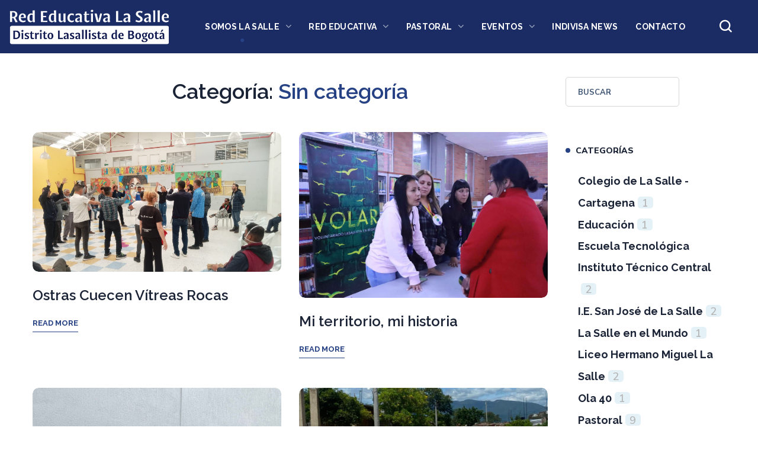

--- FILE ---
content_type: text/html; charset=UTF-8
request_url: https://www.lasalle.org.co/category/sin-categoria/
body_size: 28487
content:
<!DOCTYPE html>
<html lang="es-CO">
<head>
    <meta http-equiv="Content-Type" content="text/html; charset=UTF-8">
    <meta name="viewport" content="width=device-width, initial-scale=1, maximum-scale=1">
    <meta http-equiv="X-UA-Compatible" content="IE=Edge">
    <script type="text/javascript" id="lpData">
/* <![CDATA[ */
var lpData = {"site_url":"https:\/\/www.lasalle.org.co","user_id":"0","theme":"unicoach-child","lp_rest_url":"https:\/\/www.lasalle.org.co\/wp-json\/","nonce":"1b5cbec6e5","is_course_archive":"","courses_url":"","urlParams":[],"lp_version":"4.2.7.7","lp_rest_load_ajax":"https:\/\/www.lasalle.org.co\/wp-json\/lp\/v1\/load_content_via_ajax\/","ajaxUrl":"https:\/\/www.lasalle.org.co\/wp-admin\/admin-ajax.php","lpAjaxUrl":"https:\/\/www.lasalle.org.co\/lp-ajax-handle","coverImageRatio":"5.16","toast":{"gravity":"bottom","position":"center","duration":3000,"close":1,"stopOnFocus":1,"classPrefix":"lp-toast"},"i18n":[]};
/* ]]> */
</script>
		<style id="learn-press-custom-css">
			:root {
				--lp-container-max-width: 1290px;
				--lp-cotainer-padding: 1rem;
				--lp-primary-color: #ffb606;
				--lp-secondary-color: #442e66;
			}
		</style>
		<meta name='robots' content='index, follow, max-image-preview:large, max-snippet:-1, max-video-preview:-1' />
	<style>img:is([sizes="auto" i], [sizes^="auto," i]) { contain-intrinsic-size: 3000px 1500px }</style>
	
	<!-- This site is optimized with the Yoast SEO plugin v24.4 - https://yoast.com/wordpress/plugins/seo/ -->
	<title>Sin categoría Archivos - Distrito Lasallista de Bogot&aacute;</title>
	<link rel="canonical" href="https://www.lasalle.org.co/category/sin-categoria/" />
	<link rel="next" href="https://www.lasalle.org.co/category/sin-categoria/page/2/" />
	<meta property="og:locale" content="es_ES" />
	<meta property="og:type" content="article" />
	<meta property="og:title" content="Sin categoría Archivos - Distrito Lasallista de Bogot&aacute;" />
	<meta property="og:url" content="https://www.lasalle.org.co/category/sin-categoria/" />
	<meta property="og:site_name" content="Distrito Lasallista de Bogot&aacute;" />
	<meta name="twitter:card" content="summary_large_image" />
	<meta name="twitter:site" content="@lasallistas" />
	<script type="application/ld+json" class="yoast-schema-graph">{"@context":"https://schema.org","@graph":[{"@type":"CollectionPage","@id":"https://www.lasalle.org.co/category/sin-categoria/","url":"https://www.lasalle.org.co/category/sin-categoria/","name":"Sin categoría Archivos - Distrito Lasallista de Bogot&aacute;","isPartOf":{"@id":"https://www.lasalle.org.co/#website"},"primaryImageOfPage":{"@id":"https://www.lasalle.org.co/category/sin-categoria/#primaryimage"},"image":{"@id":"https://www.lasalle.org.co/category/sin-categoria/#primaryimage"},"thumbnailUrl":"https://www.lasalle.org.co/wp-content/uploads/2024/11/Photo-from-Luisa-Colmenares-1.jpg","breadcrumb":{"@id":"https://www.lasalle.org.co/category/sin-categoria/#breadcrumb"},"inLanguage":"es-CO"},{"@type":"ImageObject","inLanguage":"es-CO","@id":"https://www.lasalle.org.co/category/sin-categoria/#primaryimage","url":"https://www.lasalle.org.co/wp-content/uploads/2024/11/Photo-from-Luisa-Colmenares-1.jpg","contentUrl":"https://www.lasalle.org.co/wp-content/uploads/2024/11/Photo-from-Luisa-Colmenares-1.jpg","width":1600,"height":900},{"@type":"BreadcrumbList","@id":"https://www.lasalle.org.co/category/sin-categoria/#breadcrumb","itemListElement":[{"@type":"ListItem","position":1,"name":"Inicio","item":"https://www.lasalle.org.co/"},{"@type":"ListItem","position":2,"name":"Sin categoría"}]},{"@type":"WebSite","@id":"https://www.lasalle.org.co/#website","url":"https://www.lasalle.org.co/","name":"Distrito Lasallista de Bogotá","description":"Somos una red de comunidades y escuelas comprometidas con las diversas realizaciones del reino de Dios, transformando la sociedad por medio de una educaci&oacute;n inspirada en la tradici&oacute;n Lasallista","publisher":{"@id":"https://www.lasalle.org.co/#organization"},"potentialAction":[{"@type":"SearchAction","target":{"@type":"EntryPoint","urlTemplate":"https://www.lasalle.org.co/?s={search_term_string}"},"query-input":{"@type":"PropertyValueSpecification","valueRequired":true,"valueName":"search_term_string"}}],"inLanguage":"es-CO"},{"@type":"Organization","@id":"https://www.lasalle.org.co/#organization","name":"Distrito Lasallista de Bogotá","url":"https://www.lasalle.org.co/","logo":{"@type":"ImageObject","inLanguage":"es-CO","@id":"https://www.lasalle.org.co/#/schema/logo/image/","url":"https://www.lasalle.org.co/wp-content/uploads/2020/10/logo-la-salle-azul.png","contentUrl":"https://www.lasalle.org.co/wp-content/uploads/2020/10/logo-la-salle-azul.png","width":282,"height":127,"caption":"Distrito Lasallista de Bogotá"},"image":{"@id":"https://www.lasalle.org.co/#/schema/logo/image/"},"sameAs":["https://www.facebook.com/lasallecolombia","https://x.com/lasallistas","https://www.instagram.com/lasallistas/","https://www.youtube.com/user/lasallecolombia"]}]}</script>
	<!-- / Yoast SEO plugin. -->


<link rel='dns-prefetch' href='//www.googletagmanager.com' />
<link rel='dns-prefetch' href='//fonts.googleapis.com' />
<link rel='preconnect' href='https://fonts.gstatic.com' crossorigin />
<link rel="alternate" type="application/rss+xml" title="Distrito Lasallista de Bogot&aacute; &raquo; Feed" href="https://www.lasalle.org.co/feed/" />
<link rel="alternate" type="application/rss+xml" title="Distrito Lasallista de Bogot&aacute; &raquo; RSS de los comentarios" href="https://www.lasalle.org.co/comments/feed/" />
<link rel="alternate" type="text/calendar" title="Distrito Lasallista de Bogot&aacute; &raquo; iCal Feed" href="https://www.lasalle.org.co/events/?ical=1" />
<link rel="alternate" type="application/rss+xml" title="Distrito Lasallista de Bogot&aacute; &raquo; Sin categoría RSS de la categoría" href="https://www.lasalle.org.co/category/sin-categoria/feed/" />
<script type="text/javascript">
/* <![CDATA[ */
window._wpemojiSettings = {"baseUrl":"https:\/\/s.w.org\/images\/core\/emoji\/15.0.3\/72x72\/","ext":".png","svgUrl":"https:\/\/s.w.org\/images\/core\/emoji\/15.0.3\/svg\/","svgExt":".svg","source":{"concatemoji":"https:\/\/www.lasalle.org.co\/wp-includes\/js\/wp-emoji-release.min.js?ver=6.7.4"}};
/*! This file is auto-generated */
!function(i,n){var o,s,e;function c(e){try{var t={supportTests:e,timestamp:(new Date).valueOf()};sessionStorage.setItem(o,JSON.stringify(t))}catch(e){}}function p(e,t,n){e.clearRect(0,0,e.canvas.width,e.canvas.height),e.fillText(t,0,0);var t=new Uint32Array(e.getImageData(0,0,e.canvas.width,e.canvas.height).data),r=(e.clearRect(0,0,e.canvas.width,e.canvas.height),e.fillText(n,0,0),new Uint32Array(e.getImageData(0,0,e.canvas.width,e.canvas.height).data));return t.every(function(e,t){return e===r[t]})}function u(e,t,n){switch(t){case"flag":return n(e,"\ud83c\udff3\ufe0f\u200d\u26a7\ufe0f","\ud83c\udff3\ufe0f\u200b\u26a7\ufe0f")?!1:!n(e,"\ud83c\uddfa\ud83c\uddf3","\ud83c\uddfa\u200b\ud83c\uddf3")&&!n(e,"\ud83c\udff4\udb40\udc67\udb40\udc62\udb40\udc65\udb40\udc6e\udb40\udc67\udb40\udc7f","\ud83c\udff4\u200b\udb40\udc67\u200b\udb40\udc62\u200b\udb40\udc65\u200b\udb40\udc6e\u200b\udb40\udc67\u200b\udb40\udc7f");case"emoji":return!n(e,"\ud83d\udc26\u200d\u2b1b","\ud83d\udc26\u200b\u2b1b")}return!1}function f(e,t,n){var r="undefined"!=typeof WorkerGlobalScope&&self instanceof WorkerGlobalScope?new OffscreenCanvas(300,150):i.createElement("canvas"),a=r.getContext("2d",{willReadFrequently:!0}),o=(a.textBaseline="top",a.font="600 32px Arial",{});return e.forEach(function(e){o[e]=t(a,e,n)}),o}function t(e){var t=i.createElement("script");t.src=e,t.defer=!0,i.head.appendChild(t)}"undefined"!=typeof Promise&&(o="wpEmojiSettingsSupports",s=["flag","emoji"],n.supports={everything:!0,everythingExceptFlag:!0},e=new Promise(function(e){i.addEventListener("DOMContentLoaded",e,{once:!0})}),new Promise(function(t){var n=function(){try{var e=JSON.parse(sessionStorage.getItem(o));if("object"==typeof e&&"number"==typeof e.timestamp&&(new Date).valueOf()<e.timestamp+604800&&"object"==typeof e.supportTests)return e.supportTests}catch(e){}return null}();if(!n){if("undefined"!=typeof Worker&&"undefined"!=typeof OffscreenCanvas&&"undefined"!=typeof URL&&URL.createObjectURL&&"undefined"!=typeof Blob)try{var e="postMessage("+f.toString()+"("+[JSON.stringify(s),u.toString(),p.toString()].join(",")+"));",r=new Blob([e],{type:"text/javascript"}),a=new Worker(URL.createObjectURL(r),{name:"wpTestEmojiSupports"});return void(a.onmessage=function(e){c(n=e.data),a.terminate(),t(n)})}catch(e){}c(n=f(s,u,p))}t(n)}).then(function(e){for(var t in e)n.supports[t]=e[t],n.supports.everything=n.supports.everything&&n.supports[t],"flag"!==t&&(n.supports.everythingExceptFlag=n.supports.everythingExceptFlag&&n.supports[t]);n.supports.everythingExceptFlag=n.supports.everythingExceptFlag&&!n.supports.flag,n.DOMReady=!1,n.readyCallback=function(){n.DOMReady=!0}}).then(function(){return e}).then(function(){var e;n.supports.everything||(n.readyCallback(),(e=n.source||{}).concatemoji?t(e.concatemoji):e.wpemoji&&e.twemoji&&(t(e.twemoji),t(e.wpemoji)))}))}((window,document),window._wpemojiSettings);
/* ]]> */
</script>
<style id='cf-frontend-style-inline-css' type='text/css'>
@font-face {
	font-family: 'Indivisa Sans Italic';
	font-weight: 100;
	src: url('https://www.lasalle.org.co/wp-content/uploads/2024/07/Indivisa-Display-Sans-Thin-Italic.otf') format('OpenType');
}
@font-face {
	font-family: 'Indivisa Sans Italic';
	font-weight: 300;
	src: url('https://www.lasalle.org.co/wp-content/uploads/2024/07/Indivisa-Text-Sans-Light-Italic.otf') format('OpenType');
}
@font-face {
	font-family: 'Indivisa Sans Italic';
	font-weight: 400;
	src: url('https://www.lasalle.org.co/wp-content/uploads/2024/07/Indivisa-Text-Sans-Regular-Italic.otf') format('OpenType');
}
@font-face {
	font-family: 'Indivisa Sans Italic';
	font-weight: 700;
	src: url('https://www.lasalle.org.co/wp-content/uploads/2024/07/Indivisa-Text-Sans-Bold-Italic.otf') format('OpenType');
}
@font-face {
	font-family: 'Indivisa Sans Italic';
	font-weight: 800;
	src: url('https://www.lasalle.org.co/wp-content/uploads/2024/07/Indivisa-Text-Sans-Black-Italic.otf') format('OpenType');
}
@font-face {
	font-family: 'Indivisa Sans Italic';
	font-weight: 900;
	src: url('https://www.lasalle.org.co/wp-content/uploads/2024/07/Indivisa-Display-Sans-Heavy-Italic.otf') format('OpenType');
}
@font-face {
	font-family: 'Indivisa Serif Italic';
	font-weight: 100;
	src: url('https://www.lasalle.org.co/wp-content/uploads/2024/07/Indivisa-Display-Sans-Thin-Italic.otf') format('OpenType');
}
@font-face {
	font-family: 'Indivisa Serif Italic';
	font-weight: 300;
	src: url('https://www.lasalle.org.co/wp-content/uploads/2024/07/Indivisa-Text-Serif-Light-Italic.otf') format('OpenType');
}
@font-face {
	font-family: 'Indivisa Serif Italic';
	font-weight: 400;
	src: url('https://www.lasalle.org.co/wp-content/uploads/2024/07/Indivisa-Text-Serif-Regular-Italic.otf') format('OpenType');
}
@font-face {
	font-family: 'Indivisa Serif Italic';
	font-weight: 700;
	src: url('https://www.lasalle.org.co/wp-content/uploads/2024/07/Indivisa-Text-Serif-Bold-Italic.otf') format('OpenType');
}
@font-face {
	font-family: 'Indivisa Serif Italic';
	font-weight: 800;
	src: url('https://www.lasalle.org.co/wp-content/uploads/2024/07/Indivisa-Text-Serif-Black-Italic.otf') format('OpenType');
}
@font-face {
	font-family: 'Indivisa Serif Italic';
	font-weight: 900;
	src: url('https://www.lasalle.org.co/wp-content/uploads/2024/07/Indivisa-Display-Sans-Heavy-Italic.otf') format('OpenType');
}
@font-face {
	font-family: 'Indivisa Serif';
	font-weight: 100;
	src: url('https://www.lasalle.org.co/wp-content/uploads/2024/07/Indivisa-Display-Serif-Thin.otf') format('OpenType');
}
@font-face {
	font-family: 'Indivisa Serif';
	font-weight: 300;
	src: url('https://www.lasalle.org.co/wp-content/uploads/2024/07/Indivisa-Text-Serif-Light.otf') format('OpenType');
}
@font-face {
	font-family: 'Indivisa Serif';
	font-weight: 400;
	src: url('https://www.lasalle.org.co/wp-content/uploads/2024/07/Indivisa-Text-Serif-Regular.otf') format('OpenType');
}
@font-face {
	font-family: 'Indivisa Serif';
	font-weight: 700;
	src: url('https://www.lasalle.org.co/wp-content/uploads/2024/07/Indivisa-Text-Serif-Bold.otf') format('OpenType');
}
@font-face {
	font-family: 'Indivisa Serif';
	font-weight: 800;
	src: url('https://www.lasalle.org.co/wp-content/uploads/2024/07/Indivisa-Text-Serif-Black.otf') format('OpenType');
}
@font-face {
	font-family: 'Indivisa Serif';
	font-weight: 900;
	src: url('https://www.lasalle.org.co/wp-content/uploads/2024/07/Indivisa-Display-Serif-Heavy.otf') format('OpenType');
}
@font-face {
	font-family: 'Indivisa Sans';
	font-weight: 300;
	src: url('https://www.lasalle.org.co/wp-content/uploads/2024/07/Indivisa-Text-Sans-Light.otf') format('OpenType');
}
@font-face {
	font-family: 'Indivisa Sans';
	font-weight: 700;
	src: url('https://www.lasalle.org.co/wp-content/uploads/2024/07/Indivisa-Text-Sans-Bold.otf') format('OpenType');
}
@font-face {
	font-family: 'Indivisa Sans';
	font-weight: 800;
	src: url('https://www.lasalle.org.co/wp-content/uploads/2024/07/Indivisa-Text-Sans-Black.otf') format('OpenType');
}
@font-face {
	font-family: 'Indivisa Sans';
	font-weight: 100;
	src: url('https://www.lasalle.org.co/wp-content/uploads/2024/07/Indivisa-Display-Sans-Thin.otf') format('OpenType');
}
@font-face {
	font-family: 'Indivisa Sans';
	font-weight: 400;
	src: url('https://www.lasalle.org.co/wp-content/uploads/2024/07/Indivisa-Display-Sans-Regular.otf') format('OpenType');
}
@font-face {
	font-family: 'Indivisa Sans';
	font-weight: 900;
	src: url('https://www.lasalle.org.co/wp-content/uploads/2024/07/Indivisa-Display-Sans-Heavy.otf') format('OpenType');
}
</style>
<style id='wp-emoji-styles-inline-css' type='text/css'>

	img.wp-smiley, img.emoji {
		display: inline !important;
		border: none !important;
		box-shadow: none !important;
		height: 1em !important;
		width: 1em !important;
		margin: 0 0.07em !important;
		vertical-align: -0.1em !important;
		background: none !important;
		padding: 0 !important;
	}
</style>
<link rel='stylesheet' id='nta-css-popup-css' href='https://www.lasalle.org.co/wp-content/plugins/wp-whatsapp/assets/dist/css/style.css?ver=6.7.4' type='text/css' media='all' />
<style id='classic-theme-styles-inline-css' type='text/css'>
/*! This file is auto-generated */
.wp-block-button__link{color:#fff;background-color:#32373c;border-radius:9999px;box-shadow:none;text-decoration:none;padding:calc(.667em + 2px) calc(1.333em + 2px);font-size:1.125em}.wp-block-file__button{background:#32373c;color:#fff;text-decoration:none}
</style>
<style id='global-styles-inline-css' type='text/css'>
:root{--wp--preset--aspect-ratio--square: 1;--wp--preset--aspect-ratio--4-3: 4/3;--wp--preset--aspect-ratio--3-4: 3/4;--wp--preset--aspect-ratio--3-2: 3/2;--wp--preset--aspect-ratio--2-3: 2/3;--wp--preset--aspect-ratio--16-9: 16/9;--wp--preset--aspect-ratio--9-16: 9/16;--wp--preset--color--black: #000000;--wp--preset--color--cyan-bluish-gray: #abb8c3;--wp--preset--color--white: #ffffff;--wp--preset--color--pale-pink: #f78da7;--wp--preset--color--vivid-red: #cf2e2e;--wp--preset--color--luminous-vivid-orange: #ff6900;--wp--preset--color--luminous-vivid-amber: #fcb900;--wp--preset--color--light-green-cyan: #7bdcb5;--wp--preset--color--vivid-green-cyan: #00d084;--wp--preset--color--pale-cyan-blue: #8ed1fc;--wp--preset--color--vivid-cyan-blue: #0693e3;--wp--preset--color--vivid-purple: #9b51e0;--wp--preset--gradient--vivid-cyan-blue-to-vivid-purple: linear-gradient(135deg,rgba(6,147,227,1) 0%,rgb(155,81,224) 100%);--wp--preset--gradient--light-green-cyan-to-vivid-green-cyan: linear-gradient(135deg,rgb(122,220,180) 0%,rgb(0,208,130) 100%);--wp--preset--gradient--luminous-vivid-amber-to-luminous-vivid-orange: linear-gradient(135deg,rgba(252,185,0,1) 0%,rgba(255,105,0,1) 100%);--wp--preset--gradient--luminous-vivid-orange-to-vivid-red: linear-gradient(135deg,rgba(255,105,0,1) 0%,rgb(207,46,46) 100%);--wp--preset--gradient--very-light-gray-to-cyan-bluish-gray: linear-gradient(135deg,rgb(238,238,238) 0%,rgb(169,184,195) 100%);--wp--preset--gradient--cool-to-warm-spectrum: linear-gradient(135deg,rgb(74,234,220) 0%,rgb(151,120,209) 20%,rgb(207,42,186) 40%,rgb(238,44,130) 60%,rgb(251,105,98) 80%,rgb(254,248,76) 100%);--wp--preset--gradient--blush-light-purple: linear-gradient(135deg,rgb(255,206,236) 0%,rgb(152,150,240) 100%);--wp--preset--gradient--blush-bordeaux: linear-gradient(135deg,rgb(254,205,165) 0%,rgb(254,45,45) 50%,rgb(107,0,62) 100%);--wp--preset--gradient--luminous-dusk: linear-gradient(135deg,rgb(255,203,112) 0%,rgb(199,81,192) 50%,rgb(65,88,208) 100%);--wp--preset--gradient--pale-ocean: linear-gradient(135deg,rgb(255,245,203) 0%,rgb(182,227,212) 50%,rgb(51,167,181) 100%);--wp--preset--gradient--electric-grass: linear-gradient(135deg,rgb(202,248,128) 0%,rgb(113,206,126) 100%);--wp--preset--gradient--midnight: linear-gradient(135deg,rgb(2,3,129) 0%,rgb(40,116,252) 100%);--wp--preset--font-size--small: 13px;--wp--preset--font-size--medium: 20px;--wp--preset--font-size--large: 36px;--wp--preset--font-size--x-large: 42px;--wp--preset--spacing--20: 0.44rem;--wp--preset--spacing--30: 0.67rem;--wp--preset--spacing--40: 1rem;--wp--preset--spacing--50: 1.5rem;--wp--preset--spacing--60: 2.25rem;--wp--preset--spacing--70: 3.38rem;--wp--preset--spacing--80: 5.06rem;--wp--preset--shadow--natural: 6px 6px 9px rgba(0, 0, 0, 0.2);--wp--preset--shadow--deep: 12px 12px 50px rgba(0, 0, 0, 0.4);--wp--preset--shadow--sharp: 6px 6px 0px rgba(0, 0, 0, 0.2);--wp--preset--shadow--outlined: 6px 6px 0px -3px rgba(255, 255, 255, 1), 6px 6px rgba(0, 0, 0, 1);--wp--preset--shadow--crisp: 6px 6px 0px rgba(0, 0, 0, 1);}:where(.is-layout-flex){gap: 0.5em;}:where(.is-layout-grid){gap: 0.5em;}body .is-layout-flex{display: flex;}.is-layout-flex{flex-wrap: wrap;align-items: center;}.is-layout-flex > :is(*, div){margin: 0;}body .is-layout-grid{display: grid;}.is-layout-grid > :is(*, div){margin: 0;}:where(.wp-block-columns.is-layout-flex){gap: 2em;}:where(.wp-block-columns.is-layout-grid){gap: 2em;}:where(.wp-block-post-template.is-layout-flex){gap: 1.25em;}:where(.wp-block-post-template.is-layout-grid){gap: 1.25em;}.has-black-color{color: var(--wp--preset--color--black) !important;}.has-cyan-bluish-gray-color{color: var(--wp--preset--color--cyan-bluish-gray) !important;}.has-white-color{color: var(--wp--preset--color--white) !important;}.has-pale-pink-color{color: var(--wp--preset--color--pale-pink) !important;}.has-vivid-red-color{color: var(--wp--preset--color--vivid-red) !important;}.has-luminous-vivid-orange-color{color: var(--wp--preset--color--luminous-vivid-orange) !important;}.has-luminous-vivid-amber-color{color: var(--wp--preset--color--luminous-vivid-amber) !important;}.has-light-green-cyan-color{color: var(--wp--preset--color--light-green-cyan) !important;}.has-vivid-green-cyan-color{color: var(--wp--preset--color--vivid-green-cyan) !important;}.has-pale-cyan-blue-color{color: var(--wp--preset--color--pale-cyan-blue) !important;}.has-vivid-cyan-blue-color{color: var(--wp--preset--color--vivid-cyan-blue) !important;}.has-vivid-purple-color{color: var(--wp--preset--color--vivid-purple) !important;}.has-black-background-color{background-color: var(--wp--preset--color--black) !important;}.has-cyan-bluish-gray-background-color{background-color: var(--wp--preset--color--cyan-bluish-gray) !important;}.has-white-background-color{background-color: var(--wp--preset--color--white) !important;}.has-pale-pink-background-color{background-color: var(--wp--preset--color--pale-pink) !important;}.has-vivid-red-background-color{background-color: var(--wp--preset--color--vivid-red) !important;}.has-luminous-vivid-orange-background-color{background-color: var(--wp--preset--color--luminous-vivid-orange) !important;}.has-luminous-vivid-amber-background-color{background-color: var(--wp--preset--color--luminous-vivid-amber) !important;}.has-light-green-cyan-background-color{background-color: var(--wp--preset--color--light-green-cyan) !important;}.has-vivid-green-cyan-background-color{background-color: var(--wp--preset--color--vivid-green-cyan) !important;}.has-pale-cyan-blue-background-color{background-color: var(--wp--preset--color--pale-cyan-blue) !important;}.has-vivid-cyan-blue-background-color{background-color: var(--wp--preset--color--vivid-cyan-blue) !important;}.has-vivid-purple-background-color{background-color: var(--wp--preset--color--vivid-purple) !important;}.has-black-border-color{border-color: var(--wp--preset--color--black) !important;}.has-cyan-bluish-gray-border-color{border-color: var(--wp--preset--color--cyan-bluish-gray) !important;}.has-white-border-color{border-color: var(--wp--preset--color--white) !important;}.has-pale-pink-border-color{border-color: var(--wp--preset--color--pale-pink) !important;}.has-vivid-red-border-color{border-color: var(--wp--preset--color--vivid-red) !important;}.has-luminous-vivid-orange-border-color{border-color: var(--wp--preset--color--luminous-vivid-orange) !important;}.has-luminous-vivid-amber-border-color{border-color: var(--wp--preset--color--luminous-vivid-amber) !important;}.has-light-green-cyan-border-color{border-color: var(--wp--preset--color--light-green-cyan) !important;}.has-vivid-green-cyan-border-color{border-color: var(--wp--preset--color--vivid-green-cyan) !important;}.has-pale-cyan-blue-border-color{border-color: var(--wp--preset--color--pale-cyan-blue) !important;}.has-vivid-cyan-blue-border-color{border-color: var(--wp--preset--color--vivid-cyan-blue) !important;}.has-vivid-purple-border-color{border-color: var(--wp--preset--color--vivid-purple) !important;}.has-vivid-cyan-blue-to-vivid-purple-gradient-background{background: var(--wp--preset--gradient--vivid-cyan-blue-to-vivid-purple) !important;}.has-light-green-cyan-to-vivid-green-cyan-gradient-background{background: var(--wp--preset--gradient--light-green-cyan-to-vivid-green-cyan) !important;}.has-luminous-vivid-amber-to-luminous-vivid-orange-gradient-background{background: var(--wp--preset--gradient--luminous-vivid-amber-to-luminous-vivid-orange) !important;}.has-luminous-vivid-orange-to-vivid-red-gradient-background{background: var(--wp--preset--gradient--luminous-vivid-orange-to-vivid-red) !important;}.has-very-light-gray-to-cyan-bluish-gray-gradient-background{background: var(--wp--preset--gradient--very-light-gray-to-cyan-bluish-gray) !important;}.has-cool-to-warm-spectrum-gradient-background{background: var(--wp--preset--gradient--cool-to-warm-spectrum) !important;}.has-blush-light-purple-gradient-background{background: var(--wp--preset--gradient--blush-light-purple) !important;}.has-blush-bordeaux-gradient-background{background: var(--wp--preset--gradient--blush-bordeaux) !important;}.has-luminous-dusk-gradient-background{background: var(--wp--preset--gradient--luminous-dusk) !important;}.has-pale-ocean-gradient-background{background: var(--wp--preset--gradient--pale-ocean) !important;}.has-electric-grass-gradient-background{background: var(--wp--preset--gradient--electric-grass) !important;}.has-midnight-gradient-background{background: var(--wp--preset--gradient--midnight) !important;}.has-small-font-size{font-size: var(--wp--preset--font-size--small) !important;}.has-medium-font-size{font-size: var(--wp--preset--font-size--medium) !important;}.has-large-font-size{font-size: var(--wp--preset--font-size--large) !important;}.has-x-large-font-size{font-size: var(--wp--preset--font-size--x-large) !important;}
:where(.wp-block-post-template.is-layout-flex){gap: 1.25em;}:where(.wp-block-post-template.is-layout-grid){gap: 1.25em;}
:where(.wp-block-columns.is-layout-flex){gap: 2em;}:where(.wp-block-columns.is-layout-grid){gap: 2em;}
:root :where(.wp-block-pullquote){font-size: 1.5em;line-height: 1.6;}
</style>
<link rel='stylesheet' id='contact-form-7-css' href='https://www.lasalle.org.co/wp-content/plugins/contact-form-7/includes/css/styles.css?ver=6.0.3' type='text/css' media='all' />
<link rel='stylesheet' id='owl-carousel-style-css' href='https://www.lasalle.org.co/wp-content/plugins/post-slider-and-carousel/assets/css/owl.carousel.min.css?ver=3.2.8' type='text/css' media='all' />
<link rel='stylesheet' id='psac-public-style-css' href='https://www.lasalle.org.co/wp-content/plugins/post-slider-and-carousel/assets/css/psac-public.css?ver=3.2.8' type='text/css' media='all' />
<link rel='stylesheet' id='tribe-events-v2-single-skeleton-css' href='https://www.lasalle.org.co/wp-content/plugins/the-events-calendar/src/resources/css/tribe-events-single-skeleton.min.css?ver=6.10.0' type='text/css' media='all' />
<link rel='stylesheet' id='tribe-events-v2-single-skeleton-full-css' href='https://www.lasalle.org.co/wp-content/plugins/the-events-calendar/src/resources/css/tribe-events-single-full.min.css?ver=6.10.0' type='text/css' media='all' />
<link rel='stylesheet' id='tec-events-elementor-widgets-base-styles-css' href='https://www.lasalle.org.co/wp-content/plugins/the-events-calendar/src/resources/css/integrations/plugins/elementor/widgets/widget-base.min.css?ver=6.10.0' type='text/css' media='all' />
<link rel='stylesheet' id='wgl-parent-style-css' href='https://www.lasalle.org.co/wp-content/themes/unicoach/style.css?ver=6.7.4' type='text/css' media='all' />
<link rel='stylesheet' id='elementor-icons-css' href='https://www.lasalle.org.co/wp-content/plugins/elementor/assets/lib/eicons/css/elementor-icons.min.css?ver=5.18.0' type='text/css' media='all' />
<link rel='stylesheet' id='elementor-frontend-css' href='https://www.lasalle.org.co/wp-content/plugins/elementor/assets/css/frontend-lite.min.css?ver=3.11.2' type='text/css' media='all' />
<style id='elementor-frontend-inline-css' type='text/css'>
.elementor-container > .elementor-row > .elementor-column > .elementor-element-populated,.elementor-container > .elementor-column > .elementor-element-populated {padding-top: 0;padding-bottom: 0;}.elementor-column-gap-default > .elementor-row > .elementor-column > .elementor-element-populated,.elementor-column-gap-default > .elementor-column > .elementor-element-populated {padding-left: 15px;padding-right: 15px;}
</style>
<link rel='stylesheet' id='swiper-css' href='https://www.lasalle.org.co/wp-content/plugins/elementor/assets/lib/swiper/css/swiper.min.css?ver=5.3.6' type='text/css' media='all' />
<link rel='stylesheet' id='elementor-post-4152-css' href='https://www.lasalle.org.co/wp-content/uploads/elementor/css/post-4152.css?ver=1765578238' type='text/css' media='all' />
<link rel='stylesheet' id='elementor-pro-css' href='https://www.lasalle.org.co/wp-content/plugins/elementor-pro/assets/css/frontend-lite.min.css?ver=3.11.3' type='text/css' media='all' />
<link rel='stylesheet' id='font-awesome-5-all-css' href='https://www.lasalle.org.co/wp-content/plugins/elementor/assets/lib/font-awesome/css/all.min.css?ver=3.11.2' type='text/css' media='all' />
<link rel='stylesheet' id='font-awesome-4-shim-css' href='https://www.lasalle.org.co/wp-content/plugins/elementor/assets/lib/font-awesome/css/v4-shims.min.css?ver=3.11.2' type='text/css' media='all' />
<link rel='stylesheet' id='elementor-global-css' href='https://www.lasalle.org.co/wp-content/uploads/elementor/css/global.css?ver=1715140132' type='text/css' media='all' />
<link rel='stylesheet' id='elementor-post-2183-css' href='https://www.lasalle.org.co/wp-content/uploads/elementor/css/post-2183.css?ver=1760923652' type='text/css' media='all' />
<link rel='stylesheet' id='elementor-post-2176-css' href='https://www.lasalle.org.co/wp-content/uploads/elementor/css/post-2176.css?ver=1760923730' type='text/css' media='all' />
<link rel='stylesheet' id='elementor-post-2192-css' href='https://www.lasalle.org.co/wp-content/uploads/elementor/css/post-2192.css?ver=1737577064' type='text/css' media='all' />
<link rel='stylesheet' id='unicoach-theme-info-css' href='https://www.lasalle.org.co/wp-content/themes/unicoach-child/style.css?ver=6.7.4' type='text/css' media='all' />
<style id='unicoach-theme-info-inline-css' type='text/css'>
:root {--unicoach-primary-color: #264184;--unicoach-secondary-color: #FFD530;--unicoach-tertiary-color: #667E9F;--unicoach-button-color-idle: #4B83FC;--unicoach-button-color-hover: #66CFA9;--unicoach-back-to-top-color: #ffffff;--unicoach-back-to-top-background: #063ca0;--unicoach-body-background: #FFFFFF;--unicoach-primary-rgb: 38,65,132;--unicoach-secondary-rgb: 255,213,48;--unicoach-tertiary-rgb: 102,126,159;--unicoach-button-rgb-idle: 75,131,252;--unicoach-button-rgb-hover: 102,207,169;--unicoach-header-font-family: Raleway;--unicoach-header-font-weight: 600;--unicoach-header-font-color: #1b2336;--unicoach-h1-font-family: Raleway;--unicoach-h1-font-size: 40px;--unicoach-h1-line-height: 64px;--unicoach-h1-font-weight: 600;--unicoach-h1-text-transform: none;--unicoach-h2-font-family: Raleway;--unicoach-h2-font-size: 36px;--unicoach-h2-line-height: 50px;--unicoach-h2-font-weight: 600;--unicoach-h2-text-transform: none;--unicoach-h3-font-family: Raleway;--unicoach-h3-font-size: 30px;--unicoach-h3-line-height: 40px;--unicoach-h3-font-weight: 600;--unicoach-h3-text-transform: none;--unicoach-h4-font-family: Raleway;--unicoach-h4-font-size: 24px;--unicoach-h4-line-height: 36px;--unicoach-h4-font-weight: 600;--unicoach-h4-text-transform: none;--unicoach-h5-font-family: Raleway;--unicoach-h5-font-size: 20px;--unicoach-h5-line-height: 32px;--unicoach-h5-font-weight: 600;--unicoach-h5-text-transform: none;--unicoach-h6-font-family: Raleway;--unicoach-h6-font-size: 18px;--unicoach-h6-line-height: 30px;--unicoach-h6-font-weight: 600;--unicoach-h6-text-transform: none;--unicoach-content-font-family: Nunito Sans;--unicoach-content-font-size: 16px;--unicoach-content-line-height: 1.875;--unicoach-content-font-weight: 400;--unicoach-content-color: #415674;--unicoach-menu-font-family: Raleway;--unicoach-menu-font-size: 14px;--unicoach-menu-line-height: 30px;--unicoach-menu-font-weight: 700;--unicoach-submenu-font-family: Nunito Sans;--unicoach-submenu-font-size: 16px;--unicoach-submenu-line-height: 30px;--unicoach-submenu-font-weight: 600;--unicoach-submenu-color: #1b2336;--unicoach-submenu-background: rgba(255,255,255,1);--unicoach-submenu-mobile-color: #ffffff;--unicoach-submenu-mobile-background: rgba(30,40,69,1);--unicoach-submenu-mobile-overlay: rgba(30,40,69,0.8);--unicoach-additional-font-family: Red Hat Display;--unicoach-additional-font-weight: 700;--unicoach-sidepanel-title-color: rgba(35,35,35,1);--unicoach-elementor-container-width: 1200px;}@media only screen and (max-width: 1200px) {header.wgl-theme-header .wgl-mobile-header {display: block;}.wgl-site-header,.wgl-theme-header .primary-nav {display: none;}.wgl-theme-header .hamburger-box {display: inline-flex;}header.wgl-theme-header .mobile_nav_wrapper .primary-nav {display: block;}.wgl-theme-header .wgl-sticky-header {display: none;}.wgl-page-socials {display: none;}body .wgl-theme-header.header_overlap {position: relative;z-index: 2;}}@media (max-width: 1200px) {.page-header {padding-top: 90px !important;padding-bottom: 90px  !important;min-height: auto !important;}.page-header_content .page-header_title {color: #1b2336 !important; font-size: 32px !important; line-height: 40px !important;}.page-header_content .page-header_breadcrumbs {color: #667e9f !important;font-size: 14px !important;line-height: 24px !important;}.page-header_breadcrumbs .divider:not(:last-child):before {width: 10px;}.single-post .post_featured_bg > .blog-post {padding-top: 150px !important;}}
</style>
<link rel='stylesheet' id='unicoach-flaticon-css' href='https://www.lasalle.org.co/wp-content/themes/unicoach/fonts/flaticon/flaticon.css?ver=6.7.4' type='text/css' media='all' />
<link rel='stylesheet' id='unicoach-main-css' href='https://www.lasalle.org.co/wp-content/themes/unicoach/css/main.css?ver=6.7.4' type='text/css' media='all' />
<link rel='stylesheet' id='unicoach-learnpress-css' href='https://www.lasalle.org.co/wp-content/themes/unicoach/css/pluggable/learnpress.css?ver=6.7.4' type='text/css' media='all' />
<link rel='stylesheet' id='unicoach-side-panel-css' href='https://www.lasalle.org.co/wp-content/themes/unicoach/css/pluggable/side-panel.css?ver=6.7.4' type='text/css' media='all' />
<link rel='stylesheet' id='unicoach-responsive-css' href='https://www.lasalle.org.co/wp-content/themes/unicoach/css/responsive.css?ver=6.7.4' type='text/css' media='all' />
<link rel='stylesheet' id='unicoach-dynamic-css' href='https://www.lasalle.org.co/wp-content/themes/unicoach/css/dynamic.css?ver=6.7.4' type='text/css' media='all' />
<style id='akismet-widget-style-inline-css' type='text/css'>

			.a-stats {
				--akismet-color-mid-green: #357b49;
				--akismet-color-white: #fff;
				--akismet-color-light-grey: #f6f7f7;

				max-width: 350px;
				width: auto;
			}

			.a-stats * {
				all: unset;
				box-sizing: border-box;
			}

			.a-stats strong {
				font-weight: 600;
			}

			.a-stats a.a-stats__link,
			.a-stats a.a-stats__link:visited,
			.a-stats a.a-stats__link:active {
				background: var(--akismet-color-mid-green);
				border: none;
				box-shadow: none;
				border-radius: 8px;
				color: var(--akismet-color-white);
				cursor: pointer;
				display: block;
				font-family: -apple-system, BlinkMacSystemFont, 'Segoe UI', 'Roboto', 'Oxygen-Sans', 'Ubuntu', 'Cantarell', 'Helvetica Neue', sans-serif;
				font-weight: 500;
				padding: 12px;
				text-align: center;
				text-decoration: none;
				transition: all 0.2s ease;
			}

			/* Extra specificity to deal with TwentyTwentyOne focus style */
			.widget .a-stats a.a-stats__link:focus {
				background: var(--akismet-color-mid-green);
				color: var(--akismet-color-white);
				text-decoration: none;
			}

			.a-stats a.a-stats__link:hover {
				filter: brightness(110%);
				box-shadow: 0 4px 12px rgba(0, 0, 0, 0.06), 0 0 2px rgba(0, 0, 0, 0.16);
			}

			.a-stats .count {
				color: var(--akismet-color-white);
				display: block;
				font-size: 1.5em;
				line-height: 1.4;
				padding: 0 13px;
				white-space: nowrap;
			}
		
</style>
<link rel='stylesheet' id='popup-maker-site-css' href='//www.lasalle.org.co/wp-content/uploads/pum/pum-site-styles.css?generated=1742866646&#038;ver=1.20.3' type='text/css' media='all' />
<link rel="preload" as="style" href="https://fonts.googleapis.com/css?family=Nunito%20Sans:400,600,600,700,800%7CRaleway:600,700,700,800%7CRed%20Hat%20Display:700,700&#038;display=swap&#038;ver=1678529126" /><link rel="stylesheet" href="https://fonts.googleapis.com/css?family=Nunito%20Sans:400,600,600,700,800%7CRaleway:600,700,700,800%7CRed%20Hat%20Display:700,700&#038;display=swap&#038;ver=1678529126" media="print" onload="this.media='all'"><noscript><link rel="stylesheet" href="https://fonts.googleapis.com/css?family=Nunito%20Sans:400,600,600,700,800%7CRaleway:600,700,700,800%7CRed%20Hat%20Display:700,700&#038;display=swap&#038;ver=1678529126" /></noscript><link rel='stylesheet' id='learnpress-widgets-css' href='https://www.lasalle.org.co/wp-content/plugins/learnpress/assets/css/widgets.min.css?ver=4.2.7.7' type='text/css' media='all' />
<!--n2css--><!--n2js--><script type="text/javascript" src="https://www.lasalle.org.co/wp-content/plugins/elementor/assets/lib/font-awesome/js/v4-shims.min.js?ver=3.11.2" id="font-awesome-4-shim-js"></script>
<script type="text/javascript" src="https://www.lasalle.org.co/wp-includes/js/jquery/jquery.min.js?ver=3.7.1" id="jquery-core-js"></script>
<script type="text/javascript" src="https://www.lasalle.org.co/wp-includes/js/jquery/jquery-migrate.min.js?ver=3.4.1" id="jquery-migrate-js"></script>

<!-- Google tag (gtag.js) snippet added by Site Kit -->
<!-- Fragmento de código de Google Analytics añadido por Site Kit -->
<script type="text/javascript" src="https://www.googletagmanager.com/gtag/js?id=GT-KD23JNLF" id="google_gtagjs-js" async></script>
<script type="text/javascript" id="google_gtagjs-js-after">
/* <![CDATA[ */
window.dataLayer = window.dataLayer || [];function gtag(){dataLayer.push(arguments);}
gtag("set","linker",{"domains":["www.lasalle.org.co"]});
gtag("js", new Date());
gtag("set", "developer_id.dZTNiMT", true);
gtag("config", "GT-KD23JNLF");
/* ]]> */
</script>
<script type="text/javascript" src="https://www.lasalle.org.co/wp-content/plugins/learnpress/assets/js/dist/loadAJAX.min.js?ver=4.2.7.7" id="lp-load-ajax-js" async="async" data-wp-strategy="async"></script>
<link rel="https://api.w.org/" href="https://www.lasalle.org.co/wp-json/" /><link rel="alternate" title="JSON" type="application/json" href="https://www.lasalle.org.co/wp-json/wp/v2/categories/1" /><link rel="EditURI" type="application/rsd+xml" title="RSD" href="https://www.lasalle.org.co/xmlrpc.php?rsd" />
<meta name="generator" content="WordPress 6.7.4" />
<meta name="generator" content="Site Kit by Google 1.170.0" /><meta name="facebook-domain-verification" content="ziot81j1keg0npjonrgb7apxyg9p7s" /><meta name="tec-api-version" content="v1"><meta name="tec-api-origin" content="https://www.lasalle.org.co"><link rel="alternate" href="https://www.lasalle.org.co/wp-json/tribe/events/v1/" /><meta name="generator" content="Elementor 3.11.2; features: e_dom_optimization, e_optimized_assets_loading, e_optimized_css_loading, a11y_improvements, additional_custom_breakpoints; settings: css_print_method-external, google_font-enabled, font_display-auto">
<!-- Hotjar Tracking Code for https://www.lasalle.org.co/ -->
<script>
    (function(h,o,t,j,a,r){
        h.hj=h.hj||function(){(h.hj.q=h.hj.q||[]).push(arguments)};
        h._hjSettings={hjid:4991737,hjsv:6};
        a=o.getElementsByTagName('head')[0];
        r=o.createElement('script');r.async=1;
        r.src=t+h._hjSettings.hjid+j+h._hjSettings.hjsv;
        a.appendChild(r);
    })(window,document,'https://static.hotjar.com/c/hotjar-','.js?sv=');
</script>
<!-- Yandex.Metrika counter -->
<script type="text/javascript" >
   (function(m,e,t,r,i,k,a){m[i]=m[i]||function(){(m[i].a=m[i].a||[]).push(arguments)};
   m[i].l=1*new Date();
   for (var j = 0; j < document.scripts.length; j++) {if (document.scripts[j].src === r) { return; }}
   k=e.createElement(t),a=e.getElementsByTagName(t)[0],k.async=1,k.src=r,a.parentNode.insertBefore(k,a)})
   (window, document, "script", "https://mc.yandex.ru/metrika/tag.js", "ym");

   ym(97348834, "init", {
        clickmap:true,
        trackLinks:true,
        accurateTrackBounce:true
   });
</script>
<noscript><div><img src="https://mc.yandex.ru/watch/97348834" style="position:absolute; left:-9999px;" alt="" /></div></noscript>
<!-- /Yandex.Metrika counter -->
<link rel="icon" href="https://www.lasalle.org.co/wp-content/uploads/2021/12/cropped-favicon-32x32.png" sizes="32x32" />
<link rel="icon" href="https://www.lasalle.org.co/wp-content/uploads/2021/12/cropped-favicon-192x192.png" sizes="192x192" />
<link rel="apple-touch-icon" href="https://www.lasalle.org.co/wp-content/uploads/2021/12/cropped-favicon-180x180.png" />
<meta name="msapplication-TileImage" content="https://www.lasalle.org.co/wp-content/uploads/2021/12/cropped-favicon-270x270.png" />
<style id="unicoach_set-dynamic-css" title="dynamic-css" class="redux-options-output">#side-panel .side-panel_sidebar{padding-top:40px;padding-right:50px;padding-bottom:40px;padding-left:50px;}</style><script></script></head>

<body class="archive category category-sin-categoria category-1 tribe-no-js elementor-default elementor-kit-4152">
    <header class="wgl-theme-header"><div class="wgl-site-header"><div class="container-wrapper">		<div data-elementor-type="wp-post" data-elementor-id="2183" class="elementor elementor-2183">
									<section class="elementor-section elementor-top-section elementor-element elementor-element-1667fc6 elementor-section-height-min-height elementor-section-full_width elementor-section-height-default elementor-section-items-middle" data-id="1667fc6" data-element_type="section" data-settings="{&quot;background_background&quot;:&quot;classic&quot;}">
						<div class="elementor-container elementor-column-gap-default">
					<div class="elementor-column elementor-col-100 elementor-top-column elementor-element elementor-element-579950e" data-id="579950e" data-element_type="column">
			<div class="elementor-widget-wrap elementor-element-populated">
								<div class="elementor-element elementor-element-0f0687f elementor-widget elementor-widget-wgl-header-logo" data-id="0f0687f" data-element_type="widget" data-widget_type="wgl-header-logo.default">
				<div class="elementor-widget-container">
			<div class="wgl-logotype-container default_logo"><a href="https://www.lasalle.org.co/"><img class="default_logo" src="https://www.lasalle.org.co/wp-content/uploads/2020/10/LOGO-BLANCO1.png" alt="logotype" style="height: 65px;"></a></div>		</div>
				</div>
				<div class="elementor-element elementor-element-fab3d14 elementor-widget elementor-widget-wgl-menu" data-id="fab3d14" data-element_type="widget" data-widget_type="wgl-menu.default">
				<div class="elementor-widget-container">
			
        <nav class="primary-nav menu_line_enable"><ul id="menu-main" class="menu"><li id="menu-item-4209" class="menu-item menu-item-type-post_type menu-item-object-page menu-item-has-children menu-item-4209"><a href="https://www.lasalle.org.co/lasalle/"><span><span class="item_text">Somos La Salle</span></span><i class="menu-item__plus"></i></a><ul class='sub-menu wgl-submenu-position-default'>	<li id="menu-item-4396" class="menu-item menu-item-type-post_type menu-item-object-page menu-item-4396"><a href="https://www.lasalle.org.co/lasalle/nuestro-fundador/"><span><span class="item_text">Nuestro fundador</span></span><i class="menu-item__plus"></i></a></li>	<li id="menu-item-4460" class="menu-item menu-item-type-post_type menu-item-object-page menu-item-4460"><a href="https://www.lasalle.org.co/lasalle/distrito-lasallista-de-bogota/"><span><span class="item_text">Distrito Lasallista De Bogotá</span></span><i class="menu-item__plus"></i></a></li></ul>
</li><li id="menu-item-4189" class="menu-item menu-item-type-post_type menu-item-object-page menu-item-has-children menu-item-4189"><a href="https://www.lasalle.org.co/red-educativa-la-salle/"><span><span class="item_text">Red Educativa</span></span><i class="menu-item__plus"></i></a><ul class='sub-menu wgl-submenu-position-default'>	<li id="menu-item-14078" class="menu-item menu-item-type-post_type menu-item-object-page menu-item-14078"><a href="https://www.lasalle.org.co/red-educativa-la-salle/"><span><span class="item_text">Red Educativa</span></span><i class="menu-item__plus"></i></a></li>	<li id="menu-item-13842" class="menu-item menu-item-type-post_type menu-item-object-page menu-item-13842"><a href="https://www.lasalle.org.co/lasalle/nodos/"><span><span class="item_text">Nodos</span></span><i class="menu-item__plus"></i></a></li>	<li id="menu-item-14656" class="menu-item menu-item-type-post_type menu-item-object-page menu-item-14656"><a href="https://www.lasalle.org.co/comunidad-segura/"><span><span class="item_text">Comunidad Segura</span></span><i class="menu-item__plus"></i></a></li>	<li id="menu-item-5436" class="menu-item menu-item-type-post_type menu-item-object-page menu-item-has-children menu-item-5436"><a href="https://www.lasalle.org.co/sgc/"><span><span class="item_text">Sistema Gestión de Calidad</span></span><i class="menu-item__plus"></i></a>	<ul class='sub-menu wgl-submenu-position-default'>		<li id="menu-item-5847" class="menu-item menu-item-type-post_type menu-item-object-page menu-item-5847"><a href="https://www.lasalle.org.co/sgc/gestion-direccionamiento-estrategico/"><span><span class="item_text">Direccionamiento Estratégico</span></span><i class="menu-item__plus"></i></a></li>		<li id="menu-item-5845" class="menu-item menu-item-type-post_type menu-item-object-page menu-item-5845"><a href="https://www.lasalle.org.co/sgc/gestion-educativo-pastoral/"><span><span class="item_text">Gestión Educativa-Pastoral</span></span><i class="menu-item__plus"></i></a></li>		<li id="menu-item-5844" class="menu-item menu-item-type-post_type menu-item-object-page menu-item-5844"><a href="https://www.lasalle.org.co/sgc/gestion-de-calidad/"><span><span class="item_text">Gestión de la Calidad</span></span><i class="menu-item__plus"></i></a></li>		<li id="menu-item-5842" class="menu-item menu-item-type-post_type menu-item-object-page menu-item-5842"><a href="https://www.lasalle.org.co/sgc/talento-humano-2/"><span><span class="item_text">Gestión del Talento Humano</span></span><i class="menu-item__plus"></i></a></li>		<li id="menu-item-5846" class="menu-item menu-item-type-post_type menu-item-object-page menu-item-5846"><a href="https://www.lasalle.org.co/sgc/admisiones-y-matricula/"><span><span class="item_text">Admisiones y Matrículas</span></span><i class="menu-item__plus"></i></a></li>		<li id="menu-item-5839" class="menu-item menu-item-type-post_type menu-item-object-page menu-item-5839"><a href="https://www.lasalle.org.co/sgc/gestion-de-la-informacion-2/"><span><span class="item_text">Gestión de la Comunicación y de la Información</span></span><i class="menu-item__plus"></i></a></li>		<li id="menu-item-5838" class="menu-item menu-item-type-post_type menu-item-object-page menu-item-5838"><a href="https://www.lasalle.org.co/sgc/servicios-complementarios-2/"><span><span class="item_text">Gestión de Servicios Complementarios</span></span><i class="menu-item__plus"></i></a></li>		<li id="menu-item-5841" class="menu-item menu-item-type-post_type menu-item-object-page menu-item-5841"><a href="https://www.lasalle.org.co/sgc/servicios-generales-2/"><span><span class="item_text">Gestión de Recursos Físicos</span></span><i class="menu-item__plus"></i></a></li>		<li id="menu-item-5840" class="menu-item menu-item-type-post_type menu-item-object-page menu-item-5840"><a href="https://www.lasalle.org.co/sgc/gestion-financiero/"><span><span class="item_text">Gestión de Recursos Financieros</span></span><i class="menu-item__plus"></i></a></li>	</ul>
</li>	<li id="menu-item-7894" class="menu-item menu-item-type-post_type menu-item-object-page menu-item-has-children menu-item-7894"><a href="https://www.lasalle.org.co/sgc-procuraduria-la-salle/"><span><span class="item_text">SGC  Procuraduría La Salle</span></span><i class="menu-item__plus"></i></a>	<ul class='sub-menu wgl-submenu-position-default'>		<li id="menu-item-7904" class="menu-item menu-item-type-post_type menu-item-object-page menu-item-7904"><a href="https://www.lasalle.org.co/gestion-directiva/"><span><span class="item_text">Gestión Directiva</span></span><i class="menu-item__plus"></i></a></li>		<li id="menu-item-7903" class="menu-item menu-item-type-post_type menu-item-object-page menu-item-7903"><a href="https://www.lasalle.org.co/gestion-administrativa-y-financiera/"><span><span class="item_text">Gestión Administrativa y Financiera</span></span><i class="menu-item__plus"></i></a></li>		<li id="menu-item-7902" class="menu-item menu-item-type-post_type menu-item-object-page menu-item-7902"><a href="https://www.lasalle.org.co/gestion-contable-y-tributaria/"><span><span class="item_text">Gestión contable y tributaria</span></span><i class="menu-item__plus"></i></a></li>		<li id="menu-item-7901" class="menu-item menu-item-type-post_type menu-item-object-page menu-item-7901"><a href="https://www.lasalle.org.co/gestion-de-talento-humano/"><span><span class="item_text">Gestión de Talento Humano</span></span><i class="menu-item__plus"></i></a></li>		<li id="menu-item-7900" class="menu-item menu-item-type-post_type menu-item-object-page menu-item-7900"><a href="https://www.lasalle.org.co/sistemas-y-soporte-tecnico/"><span><span class="item_text">Sistemas y Soporte Técnico</span></span><i class="menu-item__plus"></i></a></li>		<li id="menu-item-7899" class="menu-item menu-item-type-post_type menu-item-object-page menu-item-7899"><a href="https://www.lasalle.org.co/gestion-de-calidad/"><span><span class="item_text">Gestión de Calidad</span></span><i class="menu-item__plus"></i></a></li>		<li id="menu-item-7898" class="menu-item menu-item-type-post_type menu-item-object-page menu-item-7898"><a href="https://www.lasalle.org.co/servicios-de-apoyo/"><span><span class="item_text">Servicios de Apoyo</span></span><i class="menu-item__plus"></i></a></li>	</ul>
</li></ul>
</li><li id="menu-item-4546" class="menu-item menu-item-type-post_type menu-item-object-page menu-item-has-children menu-item-4546"><a href="https://www.lasalle.org.co/pastoral/"><span><span class="item_text">Pastoral</span></span><i class="menu-item__plus"></i></a><ul class='sub-menu wgl-submenu-position-default'>	<li id="menu-item-14096" class="menu-item menu-item-type-post_type menu-item-object-page menu-item-14096"><a href="https://www.lasalle.org.co/indivisa-manent/"><span><span class="item_text">Indivisa Manent</span></span><i class="menu-item__plus"></i></a></li>	<li id="menu-item-13365" class="menu-item menu-item-type-post_type menu-item-object-page menu-item-13365"><a href="https://www.lasalle.org.co/proyecto-levadura/"><span><span class="item_text">Proyecto Levadura</span></span><i class="menu-item__plus"></i></a></li></ul>
</li><li id="menu-item-12412" class="menu-item menu-item-type-custom menu-item-object-custom menu-item-has-children menu-item-12412"><a href="#"><span><span class="item_text">Eventos</span></span><i class="menu-item__plus"></i></a><ul class='sub-menu wgl-submenu-position-default'>	<li id="menu-item-12413" class="menu-item menu-item-type-post_type menu-item-object-page menu-item-12413"><a href="https://www.lasalle.org.co/semana-lasallista-2024/"><span><span class="item_text">Semana Lasallista</span></span><i class="menu-item__plus"></i></a></li>	<li id="menu-item-12414" class="menu-item menu-item-type-post_type menu-item-object-page menu-item-12414"><a href="https://www.lasalle.org.co/jojula/"><span><span class="item_text">Jojula</span></span><i class="menu-item__plus"></i></a></li>	<li id="menu-item-14403" class="menu-item menu-item-type-post_type menu-item-object-page menu-item-14403"><a href="https://www.lasalle.org.co/iv-juegos-deportivos-la-salle/"><span><span class="item_text">IV Juegos Deportivos La Salle​</span></span><i class="menu-item__plus"></i></a></li></ul>
</li><li id="menu-item-11075" class="menu-item menu-item-type-post_type menu-item-object-page menu-item-11075"><a href="https://www.lasalle.org.co/noticias/"><span><span class="item_text">Indivisa NEWS</span></span><i class="menu-item__plus"></i></a></li><li id="menu-item-4200" class="menu-item menu-item-type-post_type menu-item-object-page menu-item-4200"><a href="https://www.lasalle.org.co/contacts/"><span><span class="item_text">Contacto</span></span><i class="menu-item__plus"></i></a></li></ul>        </nav>
        <div class="mobile-hamburger-toggle">
            <div class="hamburger-box">
	            <div class="hamburger-inner"></div>
            </div>
        </div>		</div>
				</div>
				<div class="elementor-element elementor-element-cd0f735 full-height-yes elementor-widget elementor-widget-wgl-header-search" data-id="cd0f735" data-element_type="widget" data-widget_type="wgl-header-search.default">
				<div class="elementor-widget-container">
			
        <div class="header_search search_alt">
	        <div class="wgl-search elementor-search header_search-button-wrapper" role="button">
	            <div class="header_search-button flaticon-search"></div>
	            <div class="header_search-close flaticon-close"></div>
	        </div>	            <div class="header_search-field">	                <div class="header_search-wrap">
	                    <div class="unicoach_module_double_headings aleft">
	                    <h3 class="header_search-heading_description heading_title">Type To Search	                    </h3>
	                    </div>
	                    <div class="header_search-close"></div>
	                </div><form role="search" method="get" action="https://www.lasalle.org.co/" class="search-form"><input required type="text" id="search-form-696be1115772d" class="search-field" placeholder="Search &hellip;" value="" name="s"><input class="search-button" type="submit" value="Search"><i class="search__icon flaticon-search"></i></form>	            </div>        </div>		</div>
				</div>
					</div>
		</div>
							</div>
		</section>
							</div>
		</div></div><div class='wgl-sticky-header wgl-sticky-element' data-style="standard"><div class="container-wrapper">		<div data-elementor-type="wp-post" data-elementor-id="2176" class="elementor elementor-2176">
									<section class="elementor-section elementor-top-section elementor-element elementor-element-8a9ff99 elementor-section-height-min-height elementor-section-full_width elementor-section-height-default elementor-section-items-middle" data-id="8a9ff99" data-element_type="section" data-settings="{&quot;background_background&quot;:&quot;classic&quot;}">
						<div class="elementor-container elementor-column-gap-default">
					<div class="elementor-column elementor-col-100 elementor-top-column elementor-element elementor-element-faa63e2" data-id="faa63e2" data-element_type="column">
			<div class="elementor-widget-wrap elementor-element-populated">
								<div class="elementor-element elementor-element-394d8ec elementor-widget elementor-widget-wgl-header-logo" data-id="394d8ec" data-element_type="widget" data-widget_type="wgl-header-logo.default">
				<div class="elementor-widget-container">
			<div class="wgl-logotype-container default_logo"><a href="https://www.lasalle.org.co/"><img class="default_logo" src="https://www.lasalle.org.co/wp-content/uploads/2020/10/LOGO-AZUL.png" alt="logotype" style="height: 65px;"></a></div>		</div>
				</div>
				<div class="elementor-element elementor-element-e24e024 elementor-widget elementor-widget-wgl-menu" data-id="e24e024" data-element_type="widget" data-widget_type="wgl-menu.default">
				<div class="elementor-widget-container">
			
        <nav class="primary-nav menu_line_enable"><ul id="menu-main-1" class="menu"><li class="menu-item menu-item-type-post_type menu-item-object-page menu-item-has-children menu-item-4209"><a href="https://www.lasalle.org.co/lasalle/"><span><span class="item_text">Somos La Salle</span></span><i class="menu-item__plus"></i></a><ul class='sub-menu wgl-submenu-position-default'>	<li class="menu-item menu-item-type-post_type menu-item-object-page menu-item-4396"><a href="https://www.lasalle.org.co/lasalle/nuestro-fundador/"><span><span class="item_text">Nuestro fundador</span></span><i class="menu-item__plus"></i></a></li>	<li class="menu-item menu-item-type-post_type menu-item-object-page menu-item-4460"><a href="https://www.lasalle.org.co/lasalle/distrito-lasallista-de-bogota/"><span><span class="item_text">Distrito Lasallista De Bogotá</span></span><i class="menu-item__plus"></i></a></li></ul>
</li><li class="menu-item menu-item-type-post_type menu-item-object-page menu-item-has-children menu-item-4189"><a href="https://www.lasalle.org.co/red-educativa-la-salle/"><span><span class="item_text">Red Educativa</span></span><i class="menu-item__plus"></i></a><ul class='sub-menu wgl-submenu-position-default'>	<li class="menu-item menu-item-type-post_type menu-item-object-page menu-item-14078"><a href="https://www.lasalle.org.co/red-educativa-la-salle/"><span><span class="item_text">Red Educativa</span></span><i class="menu-item__plus"></i></a></li>	<li class="menu-item menu-item-type-post_type menu-item-object-page menu-item-13842"><a href="https://www.lasalle.org.co/lasalle/nodos/"><span><span class="item_text">Nodos</span></span><i class="menu-item__plus"></i></a></li>	<li class="menu-item menu-item-type-post_type menu-item-object-page menu-item-14656"><a href="https://www.lasalle.org.co/comunidad-segura/"><span><span class="item_text">Comunidad Segura</span></span><i class="menu-item__plus"></i></a></li>	<li class="menu-item menu-item-type-post_type menu-item-object-page menu-item-has-children menu-item-5436"><a href="https://www.lasalle.org.co/sgc/"><span><span class="item_text">Sistema Gestión de Calidad</span></span><i class="menu-item__plus"></i></a>	<ul class='sub-menu wgl-submenu-position-default'>		<li class="menu-item menu-item-type-post_type menu-item-object-page menu-item-5847"><a href="https://www.lasalle.org.co/sgc/gestion-direccionamiento-estrategico/"><span><span class="item_text">Direccionamiento Estratégico</span></span><i class="menu-item__plus"></i></a></li>		<li class="menu-item menu-item-type-post_type menu-item-object-page menu-item-5845"><a href="https://www.lasalle.org.co/sgc/gestion-educativo-pastoral/"><span><span class="item_text">Gestión Educativa-Pastoral</span></span><i class="menu-item__plus"></i></a></li>		<li class="menu-item menu-item-type-post_type menu-item-object-page menu-item-5844"><a href="https://www.lasalle.org.co/sgc/gestion-de-calidad/"><span><span class="item_text">Gestión de la Calidad</span></span><i class="menu-item__plus"></i></a></li>		<li class="menu-item menu-item-type-post_type menu-item-object-page menu-item-5842"><a href="https://www.lasalle.org.co/sgc/talento-humano-2/"><span><span class="item_text">Gestión del Talento Humano</span></span><i class="menu-item__plus"></i></a></li>		<li class="menu-item menu-item-type-post_type menu-item-object-page menu-item-5846"><a href="https://www.lasalle.org.co/sgc/admisiones-y-matricula/"><span><span class="item_text">Admisiones y Matrículas</span></span><i class="menu-item__plus"></i></a></li>		<li class="menu-item menu-item-type-post_type menu-item-object-page menu-item-5839"><a href="https://www.lasalle.org.co/sgc/gestion-de-la-informacion-2/"><span><span class="item_text">Gestión de la Comunicación y de la Información</span></span><i class="menu-item__plus"></i></a></li>		<li class="menu-item menu-item-type-post_type menu-item-object-page menu-item-5838"><a href="https://www.lasalle.org.co/sgc/servicios-complementarios-2/"><span><span class="item_text">Gestión de Servicios Complementarios</span></span><i class="menu-item__plus"></i></a></li>		<li class="menu-item menu-item-type-post_type menu-item-object-page menu-item-5841"><a href="https://www.lasalle.org.co/sgc/servicios-generales-2/"><span><span class="item_text">Gestión de Recursos Físicos</span></span><i class="menu-item__plus"></i></a></li>		<li class="menu-item menu-item-type-post_type menu-item-object-page menu-item-5840"><a href="https://www.lasalle.org.co/sgc/gestion-financiero/"><span><span class="item_text">Gestión de Recursos Financieros</span></span><i class="menu-item__plus"></i></a></li>	</ul>
</li>	<li class="menu-item menu-item-type-post_type menu-item-object-page menu-item-has-children menu-item-7894"><a href="https://www.lasalle.org.co/sgc-procuraduria-la-salle/"><span><span class="item_text">SGC  Procuraduría La Salle</span></span><i class="menu-item__plus"></i></a>	<ul class='sub-menu wgl-submenu-position-default'>		<li class="menu-item menu-item-type-post_type menu-item-object-page menu-item-7904"><a href="https://www.lasalle.org.co/gestion-directiva/"><span><span class="item_text">Gestión Directiva</span></span><i class="menu-item__plus"></i></a></li>		<li class="menu-item menu-item-type-post_type menu-item-object-page menu-item-7903"><a href="https://www.lasalle.org.co/gestion-administrativa-y-financiera/"><span><span class="item_text">Gestión Administrativa y Financiera</span></span><i class="menu-item__plus"></i></a></li>		<li class="menu-item menu-item-type-post_type menu-item-object-page menu-item-7902"><a href="https://www.lasalle.org.co/gestion-contable-y-tributaria/"><span><span class="item_text">Gestión contable y tributaria</span></span><i class="menu-item__plus"></i></a></li>		<li class="menu-item menu-item-type-post_type menu-item-object-page menu-item-7901"><a href="https://www.lasalle.org.co/gestion-de-talento-humano/"><span><span class="item_text">Gestión de Talento Humano</span></span><i class="menu-item__plus"></i></a></li>		<li class="menu-item menu-item-type-post_type menu-item-object-page menu-item-7900"><a href="https://www.lasalle.org.co/sistemas-y-soporte-tecnico/"><span><span class="item_text">Sistemas y Soporte Técnico</span></span><i class="menu-item__plus"></i></a></li>		<li class="menu-item menu-item-type-post_type menu-item-object-page menu-item-7899"><a href="https://www.lasalle.org.co/gestion-de-calidad/"><span><span class="item_text">Gestión de Calidad</span></span><i class="menu-item__plus"></i></a></li>		<li class="menu-item menu-item-type-post_type menu-item-object-page menu-item-7898"><a href="https://www.lasalle.org.co/servicios-de-apoyo/"><span><span class="item_text">Servicios de Apoyo</span></span><i class="menu-item__plus"></i></a></li>	</ul>
</li></ul>
</li><li class="menu-item menu-item-type-post_type menu-item-object-page menu-item-has-children menu-item-4546"><a href="https://www.lasalle.org.co/pastoral/"><span><span class="item_text">Pastoral</span></span><i class="menu-item__plus"></i></a><ul class='sub-menu wgl-submenu-position-default'>	<li class="menu-item menu-item-type-post_type menu-item-object-page menu-item-14096"><a href="https://www.lasalle.org.co/indivisa-manent/"><span><span class="item_text">Indivisa Manent</span></span><i class="menu-item__plus"></i></a></li>	<li class="menu-item menu-item-type-post_type menu-item-object-page menu-item-13365"><a href="https://www.lasalle.org.co/proyecto-levadura/"><span><span class="item_text">Proyecto Levadura</span></span><i class="menu-item__plus"></i></a></li></ul>
</li><li class="menu-item menu-item-type-custom menu-item-object-custom menu-item-has-children menu-item-12412"><a href="#"><span><span class="item_text">Eventos</span></span><i class="menu-item__plus"></i></a><ul class='sub-menu wgl-submenu-position-default'>	<li class="menu-item menu-item-type-post_type menu-item-object-page menu-item-12413"><a href="https://www.lasalle.org.co/semana-lasallista-2024/"><span><span class="item_text">Semana Lasallista</span></span><i class="menu-item__plus"></i></a></li>	<li class="menu-item menu-item-type-post_type menu-item-object-page menu-item-12414"><a href="https://www.lasalle.org.co/jojula/"><span><span class="item_text">Jojula</span></span><i class="menu-item__plus"></i></a></li>	<li class="menu-item menu-item-type-post_type menu-item-object-page menu-item-14403"><a href="https://www.lasalle.org.co/iv-juegos-deportivos-la-salle/"><span><span class="item_text">IV Juegos Deportivos La Salle​</span></span><i class="menu-item__plus"></i></a></li></ul>
</li><li class="menu-item menu-item-type-post_type menu-item-object-page menu-item-11075"><a href="https://www.lasalle.org.co/noticias/"><span><span class="item_text">Indivisa NEWS</span></span><i class="menu-item__plus"></i></a></li><li class="menu-item menu-item-type-post_type menu-item-object-page menu-item-4200"><a href="https://www.lasalle.org.co/contacts/"><span><span class="item_text">Contacto</span></span><i class="menu-item__plus"></i></a></li></ul>        </nav>
        <div class="mobile-hamburger-toggle">
            <div class="hamburger-box">
	            <div class="hamburger-inner"></div>
            </div>
        </div>		</div>
				</div>
				<div class="elementor-element elementor-element-56cf8e6 full-height-yes elementor-widget elementor-widget-wgl-header-search" data-id="56cf8e6" data-element_type="widget" data-widget_type="wgl-header-search.default">
				<div class="elementor-widget-container">
			
        <div class="header_search search_alt">
	        <div class="wgl-search elementor-search header_search-button-wrapper" role="button">
	            <div class="header_search-button flaticon-search"></div>
	            <div class="header_search-close flaticon-close"></div>
	        </div>        </div>		</div>
				</div>
					</div>
		</div>
							</div>
		</section>
							</div>
		</div></div><div class='wgl-mobile-header' style="background-color: rgba(30,40,69, 1);color: #ffffff;">            <div class='container-wrapper'>            <div class="wgl-header-row">
            <div class="wgl-container">
            <div class="wgl-header-row_wrapper">
                <div class="header_side display_grow h_align_left">
                <div class="header_area_container">
                <nav class="primary-nav"><ul id="menu-main-2" class="menu"><li class="menu-item menu-item-type-post_type menu-item-object-page menu-item-has-children menu-item-4209"><a href="https://www.lasalle.org.co/lasalle/"><span><span class="item_text">Somos La Salle</span></span><i class="menu-item__plus"></i></a><ul class='sub-menu wgl-submenu-position-default'>	<li class="menu-item menu-item-type-post_type menu-item-object-page menu-item-4396"><a href="https://www.lasalle.org.co/lasalle/nuestro-fundador/"><span><span class="item_text">Nuestro fundador</span></span><i class="menu-item__plus"></i></a></li>	<li class="menu-item menu-item-type-post_type menu-item-object-page menu-item-4460"><a href="https://www.lasalle.org.co/lasalle/distrito-lasallista-de-bogota/"><span><span class="item_text">Distrito Lasallista De Bogotá</span></span><i class="menu-item__plus"></i></a></li></ul>
</li><li class="menu-item menu-item-type-post_type menu-item-object-page menu-item-has-children menu-item-4189"><a href="https://www.lasalle.org.co/red-educativa-la-salle/"><span><span class="item_text">Red Educativa</span></span><i class="menu-item__plus"></i></a><ul class='sub-menu wgl-submenu-position-default'>	<li class="menu-item menu-item-type-post_type menu-item-object-page menu-item-14078"><a href="https://www.lasalle.org.co/red-educativa-la-salle/"><span><span class="item_text">Red Educativa</span></span><i class="menu-item__plus"></i></a></li>	<li class="menu-item menu-item-type-post_type menu-item-object-page menu-item-13842"><a href="https://www.lasalle.org.co/lasalle/nodos/"><span><span class="item_text">Nodos</span></span><i class="menu-item__plus"></i></a></li>	<li class="menu-item menu-item-type-post_type menu-item-object-page menu-item-14656"><a href="https://www.lasalle.org.co/comunidad-segura/"><span><span class="item_text">Comunidad Segura</span></span><i class="menu-item__plus"></i></a></li>	<li class="menu-item menu-item-type-post_type menu-item-object-page menu-item-has-children menu-item-5436"><a href="https://www.lasalle.org.co/sgc/"><span><span class="item_text">Sistema Gestión de Calidad</span></span><i class="menu-item__plus"></i></a>	<ul class='sub-menu wgl-submenu-position-default'>		<li class="menu-item menu-item-type-post_type menu-item-object-page menu-item-5847"><a href="https://www.lasalle.org.co/sgc/gestion-direccionamiento-estrategico/"><span><span class="item_text">Direccionamiento Estratégico</span></span><i class="menu-item__plus"></i></a></li>		<li class="menu-item menu-item-type-post_type menu-item-object-page menu-item-5845"><a href="https://www.lasalle.org.co/sgc/gestion-educativo-pastoral/"><span><span class="item_text">Gestión Educativa-Pastoral</span></span><i class="menu-item__plus"></i></a></li>		<li class="menu-item menu-item-type-post_type menu-item-object-page menu-item-5844"><a href="https://www.lasalle.org.co/sgc/gestion-de-calidad/"><span><span class="item_text">Gestión de la Calidad</span></span><i class="menu-item__plus"></i></a></li>		<li class="menu-item menu-item-type-post_type menu-item-object-page menu-item-5842"><a href="https://www.lasalle.org.co/sgc/talento-humano-2/"><span><span class="item_text">Gestión del Talento Humano</span></span><i class="menu-item__plus"></i></a></li>		<li class="menu-item menu-item-type-post_type menu-item-object-page menu-item-5846"><a href="https://www.lasalle.org.co/sgc/admisiones-y-matricula/"><span><span class="item_text">Admisiones y Matrículas</span></span><i class="menu-item__plus"></i></a></li>		<li class="menu-item menu-item-type-post_type menu-item-object-page menu-item-5839"><a href="https://www.lasalle.org.co/sgc/gestion-de-la-informacion-2/"><span><span class="item_text">Gestión de la Comunicación y de la Información</span></span><i class="menu-item__plus"></i></a></li>		<li class="menu-item menu-item-type-post_type menu-item-object-page menu-item-5838"><a href="https://www.lasalle.org.co/sgc/servicios-complementarios-2/"><span><span class="item_text">Gestión de Servicios Complementarios</span></span><i class="menu-item__plus"></i></a></li>		<li class="menu-item menu-item-type-post_type menu-item-object-page menu-item-5841"><a href="https://www.lasalle.org.co/sgc/servicios-generales-2/"><span><span class="item_text">Gestión de Recursos Físicos</span></span><i class="menu-item__plus"></i></a></li>		<li class="menu-item menu-item-type-post_type menu-item-object-page menu-item-5840"><a href="https://www.lasalle.org.co/sgc/gestion-financiero/"><span><span class="item_text">Gestión de Recursos Financieros</span></span><i class="menu-item__plus"></i></a></li>	</ul>
</li>	<li class="menu-item menu-item-type-post_type menu-item-object-page menu-item-has-children menu-item-7894"><a href="https://www.lasalle.org.co/sgc-procuraduria-la-salle/"><span><span class="item_text">SGC  Procuraduría La Salle</span></span><i class="menu-item__plus"></i></a>	<ul class='sub-menu wgl-submenu-position-default'>		<li class="menu-item menu-item-type-post_type menu-item-object-page menu-item-7904"><a href="https://www.lasalle.org.co/gestion-directiva/"><span><span class="item_text">Gestión Directiva</span></span><i class="menu-item__plus"></i></a></li>		<li class="menu-item menu-item-type-post_type menu-item-object-page menu-item-7903"><a href="https://www.lasalle.org.co/gestion-administrativa-y-financiera/"><span><span class="item_text">Gestión Administrativa y Financiera</span></span><i class="menu-item__plus"></i></a></li>		<li class="menu-item menu-item-type-post_type menu-item-object-page menu-item-7902"><a href="https://www.lasalle.org.co/gestion-contable-y-tributaria/"><span><span class="item_text">Gestión contable y tributaria</span></span><i class="menu-item__plus"></i></a></li>		<li class="menu-item menu-item-type-post_type menu-item-object-page menu-item-7901"><a href="https://www.lasalle.org.co/gestion-de-talento-humano/"><span><span class="item_text">Gestión de Talento Humano</span></span><i class="menu-item__plus"></i></a></li>		<li class="menu-item menu-item-type-post_type menu-item-object-page menu-item-7900"><a href="https://www.lasalle.org.co/sistemas-y-soporte-tecnico/"><span><span class="item_text">Sistemas y Soporte Técnico</span></span><i class="menu-item__plus"></i></a></li>		<li class="menu-item menu-item-type-post_type menu-item-object-page menu-item-7899"><a href="https://www.lasalle.org.co/gestion-de-calidad/"><span><span class="item_text">Gestión de Calidad</span></span><i class="menu-item__plus"></i></a></li>		<li class="menu-item menu-item-type-post_type menu-item-object-page menu-item-7898"><a href="https://www.lasalle.org.co/servicios-de-apoyo/"><span><span class="item_text">Servicios de Apoyo</span></span><i class="menu-item__plus"></i></a></li>	</ul>
</li></ul>
</li><li class="menu-item menu-item-type-post_type menu-item-object-page menu-item-has-children menu-item-4546"><a href="https://www.lasalle.org.co/pastoral/"><span><span class="item_text">Pastoral</span></span><i class="menu-item__plus"></i></a><ul class='sub-menu wgl-submenu-position-default'>	<li class="menu-item menu-item-type-post_type menu-item-object-page menu-item-14096"><a href="https://www.lasalle.org.co/indivisa-manent/"><span><span class="item_text">Indivisa Manent</span></span><i class="menu-item__plus"></i></a></li>	<li class="menu-item menu-item-type-post_type menu-item-object-page menu-item-13365"><a href="https://www.lasalle.org.co/proyecto-levadura/"><span><span class="item_text">Proyecto Levadura</span></span><i class="menu-item__plus"></i></a></li></ul>
</li><li class="menu-item menu-item-type-custom menu-item-object-custom menu-item-has-children menu-item-12412"><a href="#"><span><span class="item_text">Eventos</span></span><i class="menu-item__plus"></i></a><ul class='sub-menu wgl-submenu-position-default'>	<li class="menu-item menu-item-type-post_type menu-item-object-page menu-item-12413"><a href="https://www.lasalle.org.co/semana-lasallista-2024/"><span><span class="item_text">Semana Lasallista</span></span><i class="menu-item__plus"></i></a></li>	<li class="menu-item menu-item-type-post_type menu-item-object-page menu-item-12414"><a href="https://www.lasalle.org.co/jojula/"><span><span class="item_text">Jojula</span></span><i class="menu-item__plus"></i></a></li>	<li class="menu-item menu-item-type-post_type menu-item-object-page menu-item-14403"><a href="https://www.lasalle.org.co/iv-juegos-deportivos-la-salle/"><span><span class="item_text">IV Juegos Deportivos La Salle​</span></span><i class="menu-item__plus"></i></a></li></ul>
</li><li class="menu-item menu-item-type-post_type menu-item-object-page menu-item-11075"><a href="https://www.lasalle.org.co/noticias/"><span><span class="item_text">Indivisa NEWS</span></span><i class="menu-item__plus"></i></a></li><li class="menu-item menu-item-type-post_type menu-item-object-page menu-item-4200"><a href="https://www.lasalle.org.co/contacts/"><span><span class="item_text">Contacto</span></span><i class="menu-item__plus"></i></a></li></ul>                </nav>
                <div class="hamburger-box">
                    <div class="hamburger-inner">
                        <span></span>
                        <span></span>
                        <span></span>
                    </div>
                </div>
                </div>
                </div>
                <div class="header_side display_grow h_align_center">
                <div class="header_area_container"><div class="wgl-logotype-container logo-mobile"><a href="https://www.lasalle.org.co/"><img class="logo-mobile" src="https://www.lasalle.org.co/wp-content/uploads/2022/03/LogoREDWeb_Mesa-de-trabajo-1-03.png" alt="logotype" style="height: 25px;"></a></div>                </div>
                </div>
                <div class="header_side display_grow h_align_right">
                    <div class="header_area_container"><div class="header_search search_alt" style="height: 50px;"><div class="wgl-search elementor-search header_search-button-wrapper" role="button" id="unicoach_search_696be11166e95"><div class="header_search-button flaticon-search"></div><div class="header_search-close flaticon-close"></div></div><div class="header_search-field"><div class="header_search-wrap"><div class="unicoach_module_double_headings"><h3 class="header_search-heading_description heading_title">Type To Search</h3></div><div class="header_search-close flaticon-close"></div></div><form role="search" method="get" action="https://www.lasalle.org.co/" class="search-form"><input required type="text" id="search-form-696be11166fc8" class="search-field" placeholder="Search &hellip;" value="" name="s"><input class="search-button" type="submit" value="Search"><i class="search__icon flaticon-search"></i></form></div></div>                    </div>
                </div>
            </div>
            </div>
            </div><div class='mobile_nav_wrapper' data-mobile-width='1200'><div class="container-wrapper"><div class="wgl-menu_overlay"></div><div class="wgl-menu_outer wgl-perfect-container"><div class="wgl-menu-outer_header"><div class="mobile-hamburger-close"><div class="hamburger-box"><div class="hamburger-inner"><span></span><span></span><span></span></div></div></div></div><div class="wgl-menu-outer_content"><nav class="primary-nav"><div class="wgl-logotype-container logo-menu"><a href="https://www.lasalle.org.co/"><img class="logo-menu" src="https://www.lasalle.org.co/wp-content/uploads/2022/03/LogoREDWeb_Mesa-de-trabajo-1-03.png" alt="logotype" style="height: 25px;"></a></div><ul id="menu-main-3" class="menu"><li class="menu-item menu-item-type-post_type menu-item-object-page menu-item-has-children menu-item-4209"><a href="https://www.lasalle.org.co/lasalle/"><span><span class="item_text">Somos La Salle</span></span><i class="menu-item__plus"></i></a><ul class='sub-menu wgl-submenu-position-default'>	<li class="menu-item menu-item-type-post_type menu-item-object-page menu-item-4396"><a href="https://www.lasalle.org.co/lasalle/nuestro-fundador/"><span><span class="item_text">Nuestro fundador</span></span><i class="menu-item__plus"></i></a></li>	<li class="menu-item menu-item-type-post_type menu-item-object-page menu-item-4460"><a href="https://www.lasalle.org.co/lasalle/distrito-lasallista-de-bogota/"><span><span class="item_text">Distrito Lasallista De Bogotá</span></span><i class="menu-item__plus"></i></a></li></ul>
</li><li class="menu-item menu-item-type-post_type menu-item-object-page menu-item-has-children menu-item-4189"><a href="https://www.lasalle.org.co/red-educativa-la-salle/"><span><span class="item_text">Red Educativa</span></span><i class="menu-item__plus"></i></a><ul class='sub-menu wgl-submenu-position-default'>	<li class="menu-item menu-item-type-post_type menu-item-object-page menu-item-14078"><a href="https://www.lasalle.org.co/red-educativa-la-salle/"><span><span class="item_text">Red Educativa</span></span><i class="menu-item__plus"></i></a></li>	<li class="menu-item menu-item-type-post_type menu-item-object-page menu-item-13842"><a href="https://www.lasalle.org.co/lasalle/nodos/"><span><span class="item_text">Nodos</span></span><i class="menu-item__plus"></i></a></li>	<li class="menu-item menu-item-type-post_type menu-item-object-page menu-item-14656"><a href="https://www.lasalle.org.co/comunidad-segura/"><span><span class="item_text">Comunidad Segura</span></span><i class="menu-item__plus"></i></a></li>	<li class="menu-item menu-item-type-post_type menu-item-object-page menu-item-has-children menu-item-5436"><a href="https://www.lasalle.org.co/sgc/"><span><span class="item_text">Sistema Gestión de Calidad</span></span><i class="menu-item__plus"></i></a>	<ul class='sub-menu wgl-submenu-position-default'>		<li class="menu-item menu-item-type-post_type menu-item-object-page menu-item-5847"><a href="https://www.lasalle.org.co/sgc/gestion-direccionamiento-estrategico/"><span><span class="item_text">Direccionamiento Estratégico</span></span><i class="menu-item__plus"></i></a></li>		<li class="menu-item menu-item-type-post_type menu-item-object-page menu-item-5845"><a href="https://www.lasalle.org.co/sgc/gestion-educativo-pastoral/"><span><span class="item_text">Gestión Educativa-Pastoral</span></span><i class="menu-item__plus"></i></a></li>		<li class="menu-item menu-item-type-post_type menu-item-object-page menu-item-5844"><a href="https://www.lasalle.org.co/sgc/gestion-de-calidad/"><span><span class="item_text">Gestión de la Calidad</span></span><i class="menu-item__plus"></i></a></li>		<li class="menu-item menu-item-type-post_type menu-item-object-page menu-item-5842"><a href="https://www.lasalle.org.co/sgc/talento-humano-2/"><span><span class="item_text">Gestión del Talento Humano</span></span><i class="menu-item__plus"></i></a></li>		<li class="menu-item menu-item-type-post_type menu-item-object-page menu-item-5846"><a href="https://www.lasalle.org.co/sgc/admisiones-y-matricula/"><span><span class="item_text">Admisiones y Matrículas</span></span><i class="menu-item__plus"></i></a></li>		<li class="menu-item menu-item-type-post_type menu-item-object-page menu-item-5839"><a href="https://www.lasalle.org.co/sgc/gestion-de-la-informacion-2/"><span><span class="item_text">Gestión de la Comunicación y de la Información</span></span><i class="menu-item__plus"></i></a></li>		<li class="menu-item menu-item-type-post_type menu-item-object-page menu-item-5838"><a href="https://www.lasalle.org.co/sgc/servicios-complementarios-2/"><span><span class="item_text">Gestión de Servicios Complementarios</span></span><i class="menu-item__plus"></i></a></li>		<li class="menu-item menu-item-type-post_type menu-item-object-page menu-item-5841"><a href="https://www.lasalle.org.co/sgc/servicios-generales-2/"><span><span class="item_text">Gestión de Recursos Físicos</span></span><i class="menu-item__plus"></i></a></li>		<li class="menu-item menu-item-type-post_type menu-item-object-page menu-item-5840"><a href="https://www.lasalle.org.co/sgc/gestion-financiero/"><span><span class="item_text">Gestión de Recursos Financieros</span></span><i class="menu-item__plus"></i></a></li>	</ul>
</li>	<li class="menu-item menu-item-type-post_type menu-item-object-page menu-item-has-children menu-item-7894"><a href="https://www.lasalle.org.co/sgc-procuraduria-la-salle/"><span><span class="item_text">SGC  Procuraduría La Salle</span></span><i class="menu-item__plus"></i></a>	<ul class='sub-menu wgl-submenu-position-default'>		<li class="menu-item menu-item-type-post_type menu-item-object-page menu-item-7904"><a href="https://www.lasalle.org.co/gestion-directiva/"><span><span class="item_text">Gestión Directiva</span></span><i class="menu-item__plus"></i></a></li>		<li class="menu-item menu-item-type-post_type menu-item-object-page menu-item-7903"><a href="https://www.lasalle.org.co/gestion-administrativa-y-financiera/"><span><span class="item_text">Gestión Administrativa y Financiera</span></span><i class="menu-item__plus"></i></a></li>		<li class="menu-item menu-item-type-post_type menu-item-object-page menu-item-7902"><a href="https://www.lasalle.org.co/gestion-contable-y-tributaria/"><span><span class="item_text">Gestión contable y tributaria</span></span><i class="menu-item__plus"></i></a></li>		<li class="menu-item menu-item-type-post_type menu-item-object-page menu-item-7901"><a href="https://www.lasalle.org.co/gestion-de-talento-humano/"><span><span class="item_text">Gestión de Talento Humano</span></span><i class="menu-item__plus"></i></a></li>		<li class="menu-item menu-item-type-post_type menu-item-object-page menu-item-7900"><a href="https://www.lasalle.org.co/sistemas-y-soporte-tecnico/"><span><span class="item_text">Sistemas y Soporte Técnico</span></span><i class="menu-item__plus"></i></a></li>		<li class="menu-item menu-item-type-post_type menu-item-object-page menu-item-7899"><a href="https://www.lasalle.org.co/gestion-de-calidad/"><span><span class="item_text">Gestión de Calidad</span></span><i class="menu-item__plus"></i></a></li>		<li class="menu-item menu-item-type-post_type menu-item-object-page menu-item-7898"><a href="https://www.lasalle.org.co/servicios-de-apoyo/"><span><span class="item_text">Servicios de Apoyo</span></span><i class="menu-item__plus"></i></a></li>	</ul>
</li></ul>
</li><li class="menu-item menu-item-type-post_type menu-item-object-page menu-item-has-children menu-item-4546"><a href="https://www.lasalle.org.co/pastoral/"><span><span class="item_text">Pastoral</span></span><i class="menu-item__plus"></i></a><ul class='sub-menu wgl-submenu-position-default'>	<li class="menu-item menu-item-type-post_type menu-item-object-page menu-item-14096"><a href="https://www.lasalle.org.co/indivisa-manent/"><span><span class="item_text">Indivisa Manent</span></span><i class="menu-item__plus"></i></a></li>	<li class="menu-item menu-item-type-post_type menu-item-object-page menu-item-13365"><a href="https://www.lasalle.org.co/proyecto-levadura/"><span><span class="item_text">Proyecto Levadura</span></span><i class="menu-item__plus"></i></a></li></ul>
</li><li class="menu-item menu-item-type-custom menu-item-object-custom menu-item-has-children menu-item-12412"><a href="#"><span><span class="item_text">Eventos</span></span><i class="menu-item__plus"></i></a><ul class='sub-menu wgl-submenu-position-default'>	<li class="menu-item menu-item-type-post_type menu-item-object-page menu-item-12413"><a href="https://www.lasalle.org.co/semana-lasallista-2024/"><span><span class="item_text">Semana Lasallista</span></span><i class="menu-item__plus"></i></a></li>	<li class="menu-item menu-item-type-post_type menu-item-object-page menu-item-12414"><a href="https://www.lasalle.org.co/jojula/"><span><span class="item_text">Jojula</span></span><i class="menu-item__plus"></i></a></li>	<li class="menu-item menu-item-type-post_type menu-item-object-page menu-item-14403"><a href="https://www.lasalle.org.co/iv-juegos-deportivos-la-salle/"><span><span class="item_text">IV Juegos Deportivos La Salle​</span></span><i class="menu-item__plus"></i></a></li></ul>
</li><li class="menu-item menu-item-type-post_type menu-item-object-page menu-item-11075"><a href="https://www.lasalle.org.co/noticias/"><span><span class="item_text">Indivisa NEWS</span></span><i class="menu-item__plus"></i></a></li><li class="menu-item menu-item-type-post_type menu-item-object-page menu-item-4200"><a href="https://www.lasalle.org.co/contacts/"><span><span class="item_text">Contacto</span></span><i class="menu-item__plus"></i></a></li></ul></nav></div></div></div></div>            </div>
            </div></header><div class="side-panel_overlay"></div><section id="side-panel" class="side-panel_widgets side-panel_position_right" style="background-color: rgba(255,255,255,1);color: rgba(204,204,204,1);width: 375px;text-align: left;"><a href="#" class="side-panel_close" style="background-color: rgba(30,40,69, 1);color: rgba(255,255,255,1);"><span class="side-panel_close_icon"><span></span><span></span><span></span></span></a><div class="side-panel_sidebar" style=" padding-top:40px; padding-bottom:40px; padding-left:50px; padding-right:50px;"><div id="block-14" class="widget unicoach_widget widget_block widget_categories"><ul class="wp-block-categories-list wp-block-categories">	<li class="cat-item cat-item-133"><a href="https://www.lasalle.org.co/category/colegio-de-la-salle-cartagena/">Colegio de La Salle -Cartagena</a>
</li>
	<li class="cat-item cat-item-106"><a href="https://www.lasalle.org.co/category/red-educativa/colegio-juan-luis-londono-ied-bogota/">Colegio Juan Luis Londoño IED &#8211; Bogotá</a>
</li>
	<li class="cat-item cat-item-17"><a href="https://www.lasalle.org.co/category/educacion/">Educación</a>
</li>
	<li class="cat-item cat-item-156"><a href="https://www.lasalle.org.co/category/escuela-tecnologica-instituto-tecnico-central/">Escuela Tecnológica Instituto Técnico Central</a>
</li>
	<li class="cat-item cat-item-155"><a href="https://www.lasalle.org.co/category/i-e-san-jose-de-la-salle/">I.E. San José de La Salle</a>
</li>
	<li class="cat-item cat-item-115"><a href="https://www.lasalle.org.co/category/la-salle-en-el-mundo/">La Salle en el Mundo</a>
</li>
	<li class="cat-item cat-item-135"><a href="https://www.lasalle.org.co/category/uncategorized/levadura-uncategorized/">Levadura</a>
</li>
	<li class="cat-item cat-item-153"><a href="https://www.lasalle.org.co/category/liceo-hermano-miguel-la-salle/">Liceo Hermano Miguel La Salle</a>
</li>
	<li class="cat-item cat-item-119"><a href="https://www.lasalle.org.co/category/ola-40/">Ola 40</a>
</li>
	<li class="cat-item cat-item-16"><a href="https://www.lasalle.org.co/category/pastoral/">Pastoral</a>
</li>
	<li class="cat-item cat-item-104"><a href="https://www.lasalle.org.co/category/red-educativa/">Red Educativa</a>
</li>
	<li class="cat-item cat-item-1 current-cat"><a aria-current="page" href="https://www.lasalle.org.co/category/sin-categoria/">Sin categoría</a>
</li>
</ul></div><div id="block-15" class="widget unicoach_widget widget_block widget_search"><form role="search" method="get" action="https://www.lasalle.org.co/" class="wp-block-search__button-outside wp-block-search__text-button wp-block-search"    ><label class="wp-block-search__label" for="wp-block-search__input-1" >Buscar</label><div class="wp-block-search__inside-wrapper " ><input class="wp-block-search__input" id="wp-block-search__input-1" placeholder="" value="" type="search" name="s" required /><button aria-label="Buscar" class="wp-block-search__button wp-element-button" type="submit" >Buscar</button></div></form></div></div></section>    <main id="main" class="site-main"><div class="wgl-container wgl-content-sidebar"><div class="row sidebar_right"><div id="main-content" class="wgl_col-9">            <div class="archive__heading">
                <h4 class="archive__tax_title">Categoría: <span>Sin categoría</span>                </h4>
                            </div><div class="blog-posts blog-posts-list"><div class="container-grid row  blog_columns-2 blog-style-standard"><div class="wgl_col-6 item"><div class="blog-post format-standard-image"><div class="blog-post_wrapper"><div class="blog-post_media"><div class="blog-post_media_part"><a href="https://www.lasalle.org.co/sin-categoria/ostras-cuecen-vitreas-rocas/" class="media-link image-overlay"><img src="https://www.lasalle.org.co/wp-content/uploads/2024/11/Photo-from-Luisa-Colmenares-1-1600x900.jpg" alt=""></a></div></div>    <div class="blog-post_content"><h3 class="blog-post_title"><a href="https://www.lasalle.org.co/sin-categoria/ostras-cuecen-vitreas-rocas/">Ostras Cuecen Vítreas Rocas</a></h3>        <div class="read-more-wrap">
            <a href="https://www.lasalle.org.co/sin-categoria/ostras-cuecen-vitreas-rocas/" class="button-read-more">
            <span>READ MORE            </span>
            </a>
        </div>    </div>
    </div>
    </div>
    </div><div class="wgl_col-6 item"><div class="blog-post format-standard-image"><div class="blog-post_wrapper"><div class="blog-post_media"><div class="blog-post_media_part"><a href="https://www.lasalle.org.co/sin-categoria/mi-territorio-mi-historia/" class="media-link image-overlay"><img src="https://www.lasalle.org.co/wp-content/uploads/2024/11/IMG_0669-2000x1333.jpg" alt=""></a></div></div>    <div class="blog-post_content"><h3 class="blog-post_title"><a href="https://www.lasalle.org.co/sin-categoria/mi-territorio-mi-historia/">Mi territorio, mi historia</a></h3>        <div class="read-more-wrap">
            <a href="https://www.lasalle.org.co/sin-categoria/mi-territorio-mi-historia/" class="button-read-more">
            <span>READ MORE            </span>
            </a>
        </div>    </div>
    </div>
    </div>
    </div><div class="wgl_col-6 item"><div class="blog-post format-standard-image"><div class="blog-post_wrapper"><div class="blog-post_media"><div class="blog-post_media_part"><a href="https://www.lasalle.org.co/sin-categoria/escuelas-de-liderazgo-y-participacion-ciudadanos-habitantes-de-calle-o-en-riesgo-de-estarlo/" class="media-link image-overlay"><img src="https://www.lasalle.org.co/wp-content/uploads/2024/11/IMG_3413-2000x1500.jpg" alt=""></a></div></div>    <div class="blog-post_content"><h3 class="blog-post_title"><a href="https://www.lasalle.org.co/sin-categoria/escuelas-de-liderazgo-y-participacion-ciudadanos-habitantes-de-calle-o-en-riesgo-de-estarlo/">Escuelas de Liderazgo y Participación &#8211; Ciudadanos habitantes de calle o en riesgo de estarlo</a></h3>        <div class="read-more-wrap">
            <a href="https://www.lasalle.org.co/sin-categoria/escuelas-de-liderazgo-y-participacion-ciudadanos-habitantes-de-calle-o-en-riesgo-de-estarlo/" class="button-read-more">
            <span>READ MORE            </span>
            </a>
        </div>    </div>
    </div>
    </div>
    </div><div class="wgl_col-6 item"><div class="blog-post format-standard-image"><div class="blog-post_wrapper"><div class="blog-post_media"><div class="blog-post_media_part"><a href="https://www.lasalle.org.co/sin-categoria/experiencia-de-proyeccion-social-en-los-barrios-nueva-ilusion-y-la-fortaleza-2/" class="media-link image-overlay"><img src="https://www.lasalle.org.co/wp-content/uploads/2024/11/IMG-20241105-WA0026-960x730.jpg" alt=""></a></div></div>    <div class="blog-post_content"><h3 class="blog-post_title"><a href="https://www.lasalle.org.co/sin-categoria/experiencia-de-proyeccion-social-en-los-barrios-nueva-ilusion-y-la-fortaleza-2/">Experiencia de Proyección Social  en los Barrios Nueva Ilusión y La Fortaleza</a></h3>        <div class="read-more-wrap">
            <a href="https://www.lasalle.org.co/sin-categoria/experiencia-de-proyeccion-social-en-los-barrios-nueva-ilusion-y-la-fortaleza-2/" class="button-read-more">
            <span>READ MORE            </span>
            </a>
        </div>    </div>
    </div>
    </div>
    </div><div class="wgl_col-6 item"><div class="blog-post format-standard-image"><div class="blog-post_wrapper"><div class="blog-post_media"><div class="blog-post_media_part"><a href="https://www.lasalle.org.co/sin-categoria/experiencia-de-proyeccion-social-en-los-barrios-nueva-ilusion-y-la-fortaleza/" class="media-link image-overlay"><img src="https://www.lasalle.org.co/wp-content/uploads/2024/11/AGS-960x720.jpg" alt=""></a></div></div>    <div class="blog-post_content"><h3 class="blog-post_title"><a href="https://www.lasalle.org.co/sin-categoria/experiencia-de-proyeccion-social-en-los-barrios-nueva-ilusion-y-la-fortaleza/">Tranformando Vidas: La fuerza del Servicio Comunitario</a></h3>        <div class="read-more-wrap">
            <a href="https://www.lasalle.org.co/sin-categoria/experiencia-de-proyeccion-social-en-los-barrios-nueva-ilusion-y-la-fortaleza/" class="button-read-more">
            <span>READ MORE            </span>
            </a>
        </div>    </div>
    </div>
    </div>
    </div><div class="wgl_col-6 item"><div class="blog-post format-standard-image"><div class="blog-post_wrapper"><div class="blog-post_media"><div class="blog-post_media_part"><a href="https://www.lasalle.org.co/sin-categoria/tocando-corazones-transformando-vidas-2/" class="media-link image-overlay"><img src="https://www.lasalle.org.co/wp-content/uploads/2024/11/ISB-765x430.jpg" alt=""></a></div></div>    <div class="blog-post_content"><h3 class="blog-post_title"><a href="https://www.lasalle.org.co/sin-categoria/tocando-corazones-transformando-vidas-2/">San Martin de Porres Altos de Cazucá</a></h3>        <div class="read-more-wrap">
            <a href="https://www.lasalle.org.co/sin-categoria/tocando-corazones-transformando-vidas-2/" class="button-read-more">
            <span>READ MORE            </span>
            </a>
        </div>    </div>
    </div>
    </div>
    </div><div class="wgl_col-6 item"><div class="blog-post format-standard-image"><div class="blog-post_wrapper"><div class="blog-post_media"><div class="blog-post_media_part"><a href="https://www.lasalle.org.co/sin-categoria/tocando-corazones-transformando-vidas/" class="media-link image-overlay"><img src="https://www.lasalle.org.co/wp-content/uploads/2024/11/Carcel-de-Maxima-Seguridad-de-Palogordo--1280x853.jpeg" alt=""></a></div></div>    <div class="blog-post_content"><h3 class="blog-post_title"><a href="https://www.lasalle.org.co/sin-categoria/tocando-corazones-transformando-vidas/">Tocando corazones, transformando vidas</a></h3>        <div class="read-more-wrap">
            <a href="https://www.lasalle.org.co/sin-categoria/tocando-corazones-transformando-vidas/" class="button-read-more">
            <span>READ MORE            </span>
            </a>
        </div>    </div>
    </div>
    </div>
    </div><div class="wgl_col-6 item"><div class="blog-post format-standard-image"><div class="blog-post_wrapper"><div class="blog-post_media"><div class="blog-post_media_part"><a href="https://www.lasalle.org.co/sin-categoria/el-club-am-un-espacio-de-dialogo-y-encuentro-de-saberes-intergeneracionales/" class="media-link image-overlay"><img src="https://www.lasalle.org.co/wp-content/uploads/2024/11/WhatsApp-Image-2024-10-31-at-11.38.15-AM-2-1600x1196.jpeg" alt=""></a></div></div>    <div class="blog-post_content"><h3 class="blog-post_title"><a href="https://www.lasalle.org.co/sin-categoria/el-club-am-un-espacio-de-dialogo-y-encuentro-de-saberes-intergeneracionales/">El Club AM un espacio de diálogo y encuentro de saberes intergeneracionales</a></h3>        <div class="read-more-wrap">
            <a href="https://www.lasalle.org.co/sin-categoria/el-club-am-un-espacio-de-dialogo-y-encuentro-de-saberes-intergeneracionales/" class="button-read-more">
            <span>READ MORE            </span>
            </a>
        </div>    </div>
    </div>
    </div>
    </div><div class="wgl_col-6 item"><div class="blog-post format-standard-image"><div class="blog-post_wrapper"><div class="blog-post_media"><div class="blog-post_media_part"><a href="https://www.lasalle.org.co/sin-categoria/colsalle-con-el-otro/" class="media-link image-overlay"><img src="https://www.lasalle.org.co/wp-content/uploads/2024/11/Colsalle-1-604x438.jpg" alt=""></a></div></div>    <div class="blog-post_content"><h3 class="blog-post_title"><a href="https://www.lasalle.org.co/sin-categoria/colsalle-con-el-otro/">COLSALLE con el otro</a></h3>        <div class="read-more-wrap">
            <a href="https://www.lasalle.org.co/sin-categoria/colsalle-con-el-otro/" class="button-read-more">
            <span>READ MORE            </span>
            </a>
        </div>    </div>
    </div>
    </div>
    </div><div class="wgl_col-6 item"><div class="blog-post format-standard-image"><div class="blog-post_wrapper"><div class="blog-post_media"><div class="blog-post_media_part"><a href="https://www.lasalle.org.co/sin-categoria/barrio-la-pradera/" class="media-link image-overlay"><img src="https://www.lasalle.org.co/wp-content/uploads/2024/11/IMG_0193-1600x1204.jpg" alt=""></a></div></div>    <div class="blog-post_content"><h3 class="blog-post_title"><a href="https://www.lasalle.org.co/sin-categoria/barrio-la-pradera/">Barrio La Pradera</a></h3>        <div class="read-more-wrap">
            <a href="https://www.lasalle.org.co/sin-categoria/barrio-la-pradera/" class="button-read-more">
            <span>READ MORE            </span>
            </a>
        </div>    </div>
    </div>
    </div>
    </div></div></div><ul class="wgl-pagination"><li class='page'><span aria-current="page" class="page-numbers current">1</span></li><li class='page'><a class="page-numbers" href="https://www.lasalle.org.co/category/sin-categoria/page/2/">2</a></li><li class='page'><a class="page-numbers" href="https://www.lasalle.org.co/category/sin-categoria/page/3/">3</a></li><li class='page'><span class="page-numbers dots">&hellip;</span></li><li class='page'><a class="page-numbers" href="https://www.lasalle.org.co/category/sin-categoria/page/10/">10</a></li><li class='page'><a class="next page-numbers" href="https://www.lasalle.org.co/category/sin-categoria/page/2/"><i class="flaticon-next"></i></a></li></ul></div><div class="sidebar-container wgl_col-3" ><aside class="sidebar"><div id="block-39" class="widget unicoach_widget widget_block">
<div class="wp-block-group"><div class="wp-block-group__inner-container is-layout-constrained wp-block-group-is-layout-constrained"><form role="search" method="get" action="https://www.lasalle.org.co/" class="wp-block-search__no-button wp-block-search"    ><label class="wp-block-search__label screen-reader-text" for="wp-block-search__input-2" >Buscar</label><div class="wp-block-search__inside-wrapper "  style="width: 220px"><input class="wp-block-search__input" id="wp-block-search__input-2" placeholder="Buscar" value="" type="search" name="s" required /></div></form></div></div>
</div><div id="block-26" class="widget unicoach_widget widget_block"><div class="title-wrapper"><span class="title">Categorías</span></div><div class="wp-widget-group__inner-blocks">
<div class="wp-block-columns are-vertically-aligned-center is-layout-flex wp-container-core-columns-is-layout-2 wp-block-columns-is-layout-flex">
<div class="wp-block-column is-vertically-aligned-center is-layout-flow wp-block-column-is-layout-flow" style="flex-basis:100%"><ul class="wp-block-categories-list wp-block-categories">	<li class="cat-item cat-item-133"><a href="https://www.lasalle.org.co/category/colegio-de-la-salle-cartagena/">Colegio de La Salle -Cartagena<span class="post_count">1</span></a>
</li>
	<li class="cat-item cat-item-17"><a href="https://www.lasalle.org.co/category/educacion/">Educación<span class="post_count">1</span></a>
</li>
	<li class="cat-item cat-item-156"><a href="https://www.lasalle.org.co/category/escuela-tecnologica-instituto-tecnico-central/">Escuela Tecnológica Instituto Técnico Central<span class="post_count">2</span></a>
</li>
	<li class="cat-item cat-item-155"><a href="https://www.lasalle.org.co/category/i-e-san-jose-de-la-salle/">I.E. San José de La Salle<span class="post_count">2</span></a>
</li>
	<li class="cat-item cat-item-115"><a href="https://www.lasalle.org.co/category/la-salle-en-el-mundo/">La Salle en el Mundo<span class="post_count">1</span></a>
</li>
	<li class="cat-item cat-item-153"><a href="https://www.lasalle.org.co/category/liceo-hermano-miguel-la-salle/">Liceo Hermano Miguel La Salle<span class="post_count">2</span></a>
</li>
	<li class="cat-item cat-item-119"><a href="https://www.lasalle.org.co/category/ola-40/">Ola 40<span class="post_count">1</span></a>
</li>
	<li class="cat-item cat-item-16"><a href="https://www.lasalle.org.co/category/pastoral/">Pastoral<span class="post_count">9</span></a>
</li>
	<li class="cat-item cat-item-104"><a href="https://www.lasalle.org.co/category/red-educativa/">Red Educativa<span class="post_count">22</span></a>
</li>
	<li class="cat-item cat-item-1 current-cat"><a aria-current="page" href="https://www.lasalle.org.co/category/sin-categoria/">Sin categoría<span class="post_count">98</span></a>
</li>
</ul></div>
</div>
</div></div><div id="block-36" class="widget unicoach_widget widget_block"><div class="title-wrapper"><span class="title">Tags</span></div><div class="wp-widget-group__inner-blocks"><p class="wp-block-tag-cloud"><a href="https://www.lasalle.org.co/tag/ambiente/" class="tag-cloud-link tag-link-114 tag-link-position-1" style="font-size: 8pt;" aria-label="Ambiente (1 elemento)">Ambiente</a>
<a href="https://www.lasalle.org.co/tag/aniversario/" class="tag-cloud-link tag-link-108 tag-link-position-2" style="font-size: 8pt;" aria-label="Aniversario (1 elemento)">Aniversario</a>
<a href="https://www.lasalle.org.co/tag/bienestar/" class="tag-cloud-link tag-link-112 tag-link-position-3" style="font-size: 22pt;" aria-label="Bienestar (2 elementos)">Bienestar</a>
<a href="https://www.lasalle.org.co/tag/bogota/" class="tag-cloud-link tag-link-111 tag-link-position-4" style="font-size: 22pt;" aria-label="Bogotá (2 elementos)">Bogotá</a>
<a href="https://www.lasalle.org.co/tag/cuaresma/" class="tag-cloud-link tag-link-121 tag-link-position-5" style="font-size: 8pt;" aria-label="Cuaresma (1 elemento)">Cuaresma</a>
<a href="https://www.lasalle.org.co/tag/educacion/" class="tag-cloud-link tag-link-116 tag-link-position-6" style="font-size: 8pt;" aria-label="Educación (1 elemento)">Educación</a>
<a href="https://www.lasalle.org.co/tag/fiesta-lasallista/" class="tag-cloud-link tag-link-109 tag-link-position-7" style="font-size: 8pt;" aria-label="Fiesta Lasallista (1 elemento)">Fiesta Lasallista</a>
<a href="https://www.lasalle.org.co/tag/juanlulo/" class="tag-cloud-link tag-link-110 tag-link-position-8" style="font-size: 8pt;" aria-label="JuanLulo (1 elemento)">JuanLulo</a>
<a href="https://www.lasalle.org.co/tag/la-salle-internacional/" class="tag-cloud-link tag-link-118 tag-link-position-9" style="font-size: 8pt;" aria-label="La Salle Internacional (1 elemento)">La Salle Internacional</a>
<a href="https://www.lasalle.org.co/tag/villavicencio/" class="tag-cloud-link tag-link-113 tag-link-position-10" style="font-size: 8pt;" aria-label="Villavicencio (1 elemento)">Villavicencio</a></p></div></div></aside></div></div></div></main><footer class="footer clearfix" id="footer"><div class="footer_top-area"><div class="wgl-container"><div class="row-footer">		<div data-elementor-type="wp-post" data-elementor-id="2192" class="elementor elementor-2192">
									<section class="elementor-section elementor-top-section elementor-element elementor-element-bd357e8 elementor-section-boxed elementor-section-height-default elementor-section-height-default" data-id="bd357e8" data-element_type="section" data-settings="{&quot;background_background&quot;:&quot;classic&quot;}">
						<div class="elementor-container elementor-column-gap-default">
					<div class="elementor-column elementor-col-100 elementor-top-column elementor-element elementor-element-19a94f7" data-id="19a94f7" data-element_type="column">
			<div class="elementor-widget-wrap elementor-element-populated">
								<div class="elementor-element elementor-element-4860d7d elementor-widget elementor-widget-spacer" data-id="4860d7d" data-element_type="widget" data-widget_type="spacer.default">
				<div class="elementor-widget-container">
			<style>/*! elementor - v3.11.2 - 22-02-2023 */
.elementor-column .elementor-spacer-inner{height:var(--spacer-size)}.e-con{--container-widget-width:100%}.e-con-inner>.elementor-widget-spacer,.e-con>.elementor-widget-spacer{width:var(--container-widget-width,var(--spacer-size));--align-self:var(--container-widget-align-self,initial);--flex-shrink:0}.e-con-inner>.elementor-widget-spacer>.elementor-widget-container,.e-con-inner>.elementor-widget-spacer>.elementor-widget-container>.elementor-spacer,.e-con>.elementor-widget-spacer>.elementor-widget-container,.e-con>.elementor-widget-spacer>.elementor-widget-container>.elementor-spacer{height:100%}.e-con-inner>.elementor-widget-spacer>.elementor-widget-container>.elementor-spacer>.elementor-spacer-inner,.e-con>.elementor-widget-spacer>.elementor-widget-container>.elementor-spacer>.elementor-spacer-inner{height:var(--container-widget-height,var(--spacer-size))}</style>		<div class="elementor-spacer">
			<div class="elementor-spacer-inner"></div>
		</div>
				</div>
				</div>
				<section class="elementor-section elementor-inner-section elementor-element elementor-element-538f060 elementor-section-boxed elementor-section-height-default elementor-section-height-default" data-id="538f060" data-element_type="section">
						<div class="elementor-container elementor-column-gap-default">
					<div class="elementor-column elementor-col-25 elementor-inner-column elementor-element elementor-element-b572b15" data-id="b572b15" data-element_type="column">
			<div class="elementor-widget-wrap elementor-element-populated">
								<div class="elementor-element elementor-element-71fa69c elementor-widget elementor-widget-wgl-header-logo" data-id="71fa69c" data-element_type="widget" data-widget_type="wgl-header-logo.default">
				<div class="elementor-widget-container">
			<div class="wgl-logotype-container default_logo"><a href="https://www.lasalle.org.co/"><img class="default_logo" src="https://www.lasalle.org.co/wp-content/uploads/2020/10/logo-la-salle1.png" alt="Logo" style="height: 90px;"></a></div>		</div>
				</div>
				<div class="elementor-element elementor-element-4ece6b8 elementor-widget elementor-widget-spacer" data-id="4ece6b8" data-element_type="widget" data-widget_type="spacer.default">
				<div class="elementor-widget-container">
					<div class="elementor-spacer">
			<div class="elementor-spacer-inner"></div>
		</div>
				</div>
				</div>
				<div class="elementor-element elementor-element-1ec3137 elementor-widget elementor-widget-text-editor" data-id="1ec3137" data-element_type="widget" data-widget_type="text-editor.default">
				<div class="elementor-widget-container">
			<style>/*! elementor - v3.11.2 - 22-02-2023 */
.elementor-widget-text-editor.elementor-drop-cap-view-stacked .elementor-drop-cap{background-color:#818a91;color:#fff}.elementor-widget-text-editor.elementor-drop-cap-view-framed .elementor-drop-cap{color:#818a91;border:3px solid;background-color:transparent}.elementor-widget-text-editor:not(.elementor-drop-cap-view-default) .elementor-drop-cap{margin-top:8px}.elementor-widget-text-editor:not(.elementor-drop-cap-view-default) .elementor-drop-cap-letter{width:1em;height:1em}.elementor-widget-text-editor .elementor-drop-cap{float:left;text-align:center;line-height:1;font-size:50px}.elementor-widget-text-editor .elementor-drop-cap-letter{display:inline-block}</style>										</div>
				</div>
				<div class="elementor-element elementor-element-064754a elementor-widget elementor-widget-spacer" data-id="064754a" data-element_type="widget" data-widget_type="spacer.default">
				<div class="elementor-widget-container">
					<div class="elementor-spacer">
			<div class="elementor-spacer-inner"></div>
		</div>
				</div>
				</div>
					</div>
		</div>
				<div class="elementor-column elementor-col-25 elementor-inner-column elementor-element elementor-element-13f11d7" data-id="13f11d7" data-element_type="column">
			<div class="elementor-widget-wrap elementor-element-populated">
								<div class="elementor-element elementor-element-1ee84f0 elementor-widget elementor-widget-spacer" data-id="1ee84f0" data-element_type="widget" data-widget_type="spacer.default">
				<div class="elementor-widget-container">
					<div class="elementor-spacer">
			<div class="elementor-spacer-inner"></div>
		</div>
				</div>
				</div>
				<div class="elementor-element elementor-element-1a8aea7 elementor-widget elementor-widget-heading" data-id="1a8aea7" data-element_type="widget" data-widget_type="heading.default">
				<div class="elementor-widget-container">
			<style>/*! elementor - v3.11.2 - 22-02-2023 */
.elementor-heading-title{padding:0;margin:0;line-height:1}.elementor-widget-heading .elementor-heading-title[class*=elementor-size-]>a{color:inherit;font-size:inherit;line-height:inherit}.elementor-widget-heading .elementor-heading-title.elementor-size-small{font-size:15px}.elementor-widget-heading .elementor-heading-title.elementor-size-medium{font-size:19px}.elementor-widget-heading .elementor-heading-title.elementor-size-large{font-size:29px}.elementor-widget-heading .elementor-heading-title.elementor-size-xl{font-size:39px}.elementor-widget-heading .elementor-heading-title.elementor-size-xxl{font-size:59px}</style><h3 class="elementor-heading-title elementor-size-default">Contacto</h3>		</div>
				</div>
				<div class="elementor-element elementor-element-867d38e elementor-widget elementor-widget-spacer" data-id="867d38e" data-element_type="widget" data-widget_type="spacer.default">
				<div class="elementor-widget-container">
					<div class="elementor-spacer">
			<div class="elementor-spacer-inner"></div>
		</div>
				</div>
				</div>
				<div class="elementor-element elementor-element-ce3d94c elementor-widget elementor-widget-spacer" data-id="ce3d94c" data-element_type="widget" data-widget_type="spacer.default">
				<div class="elementor-widget-container">
					<div class="elementor-spacer">
			<div class="elementor-spacer-inner"></div>
		</div>
				</div>
				</div>
				<div class="elementor-element elementor-element-cbffa38 elementor-widget__width-initial aleft elementor-widget-icon-box wgl-icon-box elementor-view-default elementor-widget elementor-widget-wgl-info-box" data-id="cbffa38" data-element_type="widget" data-widget_type="wgl-info-box.default">
				<div class="elementor-widget-container">
			<a class="wgl-infobox__link" href="/contacts/"></a><div class="wgl-infobox"><div class="wgl-infobox_wrapper wgl-layout-left"><div class="media-wrapper icon-wrapper"><span class="wgl-icon" ><i class="icon elementor-icon flaticon flaticon-paper-plane" aria-hidden="true"></i></span></div><div class="content_wrapper"><div class="wgl-infobox-title_wrapper"></div><div class="wgl-infobox_content"><p><a href="/cdn-cgi/l/email-protection" class="__cf_email__" data-cfemail="4d2e22203823242e2c2e242223283e0d212c3e2c212128223f2a632e22">[email&#160;protected]</a></p></div></div></div></div>		</div>
				</div>
				<div class="elementor-element elementor-element-4dc41f2 elementor-widget elementor-widget-spacer" data-id="4dc41f2" data-element_type="widget" data-widget_type="spacer.default">
				<div class="elementor-widget-container">
					<div class="elementor-spacer">
			<div class="elementor-spacer-inner"></div>
		</div>
				</div>
				</div>
				<div class="elementor-element elementor-element-1825d3c elementor-widget__width-initial aleft elementor-widget-icon-box wgl-icon-box elementor-view-default elementor-widget elementor-widget-wgl-info-box" data-id="1825d3c" data-element_type="widget" data-widget_type="wgl-info-box.default">
				<div class="elementor-widget-container">
			<a class="wgl-infobox__link" href="/contacts/"></a><div class="wgl-infobox"><div class="wgl-infobox_wrapper wgl-layout-left"><div class="media-wrapper icon-wrapper"><span class="wgl-icon" ><i class="icon elementor-icon flaticon flaticon-call" aria-hidden="true"></i></span></div><div class="content_wrapper"><div class="wgl-infobox-title_wrapper"></div><div class="wgl-infobox_content"><p>+57 601 322 87 25</p></div></div></div></div>		</div>
				</div>
					</div>
		</div>
				<div class="elementor-column elementor-col-25 elementor-inner-column elementor-element elementor-element-ed68bad" data-id="ed68bad" data-element_type="column">
			<div class="elementor-widget-wrap elementor-element-populated">
								<div class="elementor-element elementor-element-33d8806 elementor-widget elementor-widget-spacer" data-id="33d8806" data-element_type="widget" data-widget_type="spacer.default">
				<div class="elementor-widget-container">
					<div class="elementor-spacer">
			<div class="elementor-spacer-inner"></div>
		</div>
				</div>
				</div>
				<div class="elementor-element elementor-element-cf991a2 elementor-widget elementor-widget-heading" data-id="cf991a2" data-element_type="widget" data-widget_type="heading.default">
				<div class="elementor-widget-container">
			<h3 class="elementor-heading-title elementor-size-default">Links Rapidos</h3>		</div>
				</div>
				<div class="elementor-element elementor-element-c9785a6 elementor-widget elementor-widget-spacer" data-id="c9785a6" data-element_type="widget" data-widget_type="spacer.default">
				<div class="elementor-widget-container">
					<div class="elementor-spacer">
			<div class="elementor-spacer-inner"></div>
		</div>
				</div>
				</div>
				<div class="elementor-element elementor-element-0176e0f hover_links elementor-widget elementor-widget-text-editor" data-id="0176e0f" data-element_type="widget" data-widget_type="text-editor.default">
				<div class="elementor-widget-container">
							<p><a href="http://www.lasallistas.co" target="_blank" rel="noopener">Ser Hermano de La Salle</a></p><p><a href="http://www.lasalle.edu.co" target="_blank" rel="noopener">Universidad de La Salle</a></p><p><a href="https://lasallenorandino.org" target="_blank" rel="noopener">Distrito Lasallista Norandino</a></p>						</div>
				</div>
					</div>
		</div>
				<div class="elementor-column elementor-col-25 elementor-inner-column elementor-element elementor-element-6410c19" data-id="6410c19" data-element_type="column">
			<div class="elementor-widget-wrap elementor-element-populated">
								<div class="elementor-element elementor-element-0963ed6 elementor-widget elementor-widget-spacer" data-id="0963ed6" data-element_type="widget" data-widget_type="spacer.default">
				<div class="elementor-widget-container">
					<div class="elementor-spacer">
			<div class="elementor-spacer-inner"></div>
		</div>
				</div>
				</div>
				<div class="elementor-element elementor-element-0a654f9 elementor-widget elementor-widget-spacer" data-id="0a654f9" data-element_type="widget" data-widget_type="spacer.default">
				<div class="elementor-widget-container">
					<div class="elementor-spacer">
			<div class="elementor-spacer-inner"></div>
		</div>
				</div>
				</div>
				<div class="elementor-element elementor-element-ca95e14 elementor-widget elementor-widget-heading" data-id="ca95e14" data-element_type="widget" data-widget_type="heading.default">
				<div class="elementor-widget-container">
			<h3 class="elementor-heading-title elementor-size-default">Nuestras redes</h3>		</div>
				</div>
				<div class="elementor-element elementor-element-1959f8a elementor-shape-rounded elementor-widget elementor-widget-wgl-social-icons" data-id="1959f8a" data-element_type="widget" data-widget_type="wgl-social-icons.default">
				<div class="elementor-widget-container">
			<div class="wgl-social-icons elementor-social-icons-wrapper"><a class="elementor-icon elementor-social-icon elementor-social-icon-facebook elementor-repeater-item-ee25bee" href="https://www.facebook.com/lasallecolombia" target="_blank" title="Facebook"><span class="elementor-screen-only">Facebook</span><i class="fab fa-facebook"></i></a><a class="elementor-icon elementor-social-icon elementor-social-icon-instagram elementor-repeater-item-934e488" href="https://www.instagram.com/lasallistas/" target="_blank" title="Instagram"><span class="elementor-screen-only">Instagram</span><i class="fab fa-instagram"></i></a><a class="elementor-icon elementor-social-icon elementor-social-icon-youtube elementor-repeater-item-9dd27bc" href="https://www.youtube.com/user/lasallecolombia" target="_blank" title="Youtube"><span class="elementor-screen-only">Youtube</span><i class="fab fa-youtube"></i></a><a class="elementor-icon elementor-social-icon elementor-social-icon-twitter elementor-repeater-item-56451a9" href="https://twitter.com/lasallistas?lang=es" target="_blank" title="Twitter"><span class="elementor-screen-only">Twitter</span><i class="fab fa-twitter"></i></a></div>		</div>
				</div>
					</div>
		</div>
							</div>
		</section>
				<div class="elementor-element elementor-element-4d68e74 elementor-widget-divider--view-line elementor-widget elementor-widget-divider" data-id="4d68e74" data-element_type="widget" data-widget_type="divider.default">
				<div class="elementor-widget-container">
			<style>/*! elementor - v3.11.2 - 22-02-2023 */
.elementor-widget-divider{--divider-border-style:none;--divider-border-width:1px;--divider-color:#2c2c2c;--divider-icon-size:20px;--divider-element-spacing:10px;--divider-pattern-height:24px;--divider-pattern-size:20px;--divider-pattern-url:none;--divider-pattern-repeat:repeat-x}.elementor-widget-divider .elementor-divider{display:flex}.elementor-widget-divider .elementor-divider__text{font-size:15px;line-height:1;max-width:95%}.elementor-widget-divider .elementor-divider__element{margin:0 var(--divider-element-spacing);flex-shrink:0}.elementor-widget-divider .elementor-icon{font-size:var(--divider-icon-size)}.elementor-widget-divider .elementor-divider-separator{display:flex;margin:0;direction:ltr}.elementor-widget-divider--view-line_icon .elementor-divider-separator,.elementor-widget-divider--view-line_text .elementor-divider-separator{align-items:center}.elementor-widget-divider--view-line_icon .elementor-divider-separator:after,.elementor-widget-divider--view-line_icon .elementor-divider-separator:before,.elementor-widget-divider--view-line_text .elementor-divider-separator:after,.elementor-widget-divider--view-line_text .elementor-divider-separator:before{display:block;content:"";border-bottom:0;flex-grow:1;border-top:var(--divider-border-width) var(--divider-border-style) var(--divider-color)}.elementor-widget-divider--element-align-left .elementor-divider .elementor-divider-separator>.elementor-divider__svg:first-of-type{flex-grow:0;flex-shrink:100}.elementor-widget-divider--element-align-left .elementor-divider-separator:before{content:none}.elementor-widget-divider--element-align-left .elementor-divider__element{margin-left:0}.elementor-widget-divider--element-align-right .elementor-divider .elementor-divider-separator>.elementor-divider__svg:last-of-type{flex-grow:0;flex-shrink:100}.elementor-widget-divider--element-align-right .elementor-divider-separator:after{content:none}.elementor-widget-divider--element-align-right .elementor-divider__element{margin-right:0}.elementor-widget-divider:not(.elementor-widget-divider--view-line_text):not(.elementor-widget-divider--view-line_icon) .elementor-divider-separator{border-top:var(--divider-border-width) var(--divider-border-style) var(--divider-color)}.elementor-widget-divider--separator-type-pattern{--divider-border-style:none}.elementor-widget-divider--separator-type-pattern.elementor-widget-divider--view-line .elementor-divider-separator,.elementor-widget-divider--separator-type-pattern:not(.elementor-widget-divider--view-line) .elementor-divider-separator:after,.elementor-widget-divider--separator-type-pattern:not(.elementor-widget-divider--view-line) .elementor-divider-separator:before,.elementor-widget-divider--separator-type-pattern:not([class*=elementor-widget-divider--view]) .elementor-divider-separator{width:100%;min-height:var(--divider-pattern-height);-webkit-mask-size:var(--divider-pattern-size) 100%;mask-size:var(--divider-pattern-size) 100%;-webkit-mask-repeat:var(--divider-pattern-repeat);mask-repeat:var(--divider-pattern-repeat);background-color:var(--divider-color);-webkit-mask-image:var(--divider-pattern-url);mask-image:var(--divider-pattern-url)}.elementor-widget-divider--no-spacing{--divider-pattern-size:auto}.elementor-widget-divider--bg-round{--divider-pattern-repeat:round}.rtl .elementor-widget-divider .elementor-divider__text{direction:rtl}.e-con-inner>.elementor-widget-divider,.e-con>.elementor-widget-divider{width:var(--container-widget-width,100%);--flex-grow:var(--container-widget-flex-grow)}</style>		<div class="elementor-divider">
			<span class="elementor-divider-separator">
						</span>
		</div>
				</div>
				</div>
				<section class="elementor-section elementor-inner-section elementor-element elementor-element-af5ef9b elementor-section-boxed elementor-section-height-default elementor-section-height-default" data-id="af5ef9b" data-element_type="section">
						<div class="elementor-container elementor-column-gap-default">
					<div class="elementor-column elementor-col-50 elementor-inner-column elementor-element elementor-element-baf32a1" data-id="baf32a1" data-element_type="column">
			<div class="elementor-widget-wrap elementor-element-populated">
								<div class="elementor-element elementor-element-06c14c4 elementor-widget__width-auto elementor-widget elementor-widget-text-editor" data-id="06c14c4" data-element_type="widget" data-widget_type="text-editor.default">
				<div class="elementor-widget-container">
							<p><a href="https://www.lasalle.org.co/habeas-data/" https:="" www="" digimedia="" com="" co="" lasalle="" habeas-data="" style="color: #bac4e1; margin-bottom: 10px; display: block;"> Habeas Data </a></p>						</div>
				</div>
				<div class="elementor-element elementor-element-2992936 elementor-widget elementor-widget-wgl-header-delimiter" data-id="2992936" data-element_type="widget" data-widget_type="wgl-header-delimiter.default">
				<div class="elementor-widget-container">
			        <div class="delimiter-wrapper">
            <div class="delimiter"></div>
        </div>		</div>
				</div>
					</div>
		</div>
				<div class="elementor-column elementor-col-50 elementor-inner-column elementor-element elementor-element-99e0271" data-id="99e0271" data-element_type="column">
			<div class="elementor-widget-wrap elementor-element-populated">
								<div class="elementor-element elementor-element-e2dc52b elementor-widget elementor-widget-text-editor" data-id="e2dc52b" data-element_type="widget" data-widget_type="text-editor.default">
				<div class="elementor-widget-container">
							<p><span>© Distrito Lasallista de Bogotá 2022 | Design &amp; Devlopment con el ❤️ por </span><a href="https://www.digimedia.com.co/" target="_blank" rel="noopener">Digimedia</a></p>						</div>
				</div>
					</div>
		</div>
							</div>
		</section>
				<div class="elementor-element elementor-element-1e5f1e0 elementor-widget elementor-widget-spacer" data-id="1e5f1e0" data-element_type="widget" data-widget_type="spacer.default">
				<div class="elementor-widget-container">
					<div class="elementor-spacer">
			<div class="elementor-spacer-inner"></div>
		</div>
				</div>
				</div>
					</div>
		</div>
							</div>
		</section>
							</div>
		</div></div></div></footer><a href="#" id="scroll_up"></a>		<script data-cfasync="false" src="/cdn-cgi/scripts/5c5dd728/cloudflare-static/email-decode.min.js"></script><script>
		( function ( body ) {
			'use strict';
			body.className = body.className.replace( /\btribe-no-js\b/, 'tribe-js' );
		} )( document.body );
		</script>
		<div id="pum-13998" role="dialog" aria-modal="false" aria-labelledby=&quot;pum_popup_title_13998&quot; class="pum pum-overlay pum-theme-12615 pum-theme-tema-por-defecto popmake-overlay click_open" data-popmake="{&quot;id&quot;:13998,&quot;slug&quot;:&quot;asesor&quot;,&quot;theme_id&quot;:12615,&quot;cookies&quot;:[],&quot;triggers&quot;:[{&quot;type&quot;:&quot;click_open&quot;,&quot;settings&quot;:{&quot;extra_selectors&quot;:&quot;&quot;,&quot;cookie_name&quot;:null}}],&quot;mobile_disabled&quot;:null,&quot;tablet_disabled&quot;:null,&quot;meta&quot;:{&quot;display&quot;:{&quot;stackable&quot;:false,&quot;overlay_disabled&quot;:false,&quot;scrollable_content&quot;:false,&quot;disable_reposition&quot;:false,&quot;size&quot;:&quot;medium&quot;,&quot;responsive_min_width&quot;:&quot;0%&quot;,&quot;responsive_min_width_unit&quot;:false,&quot;responsive_max_width&quot;:&quot;100%&quot;,&quot;responsive_max_width_unit&quot;:false,&quot;custom_width&quot;:&quot;640px&quot;,&quot;custom_width_unit&quot;:false,&quot;custom_height&quot;:&quot;380px&quot;,&quot;custom_height_unit&quot;:false,&quot;custom_height_auto&quot;:false,&quot;location&quot;:&quot;center top&quot;,&quot;position_from_trigger&quot;:false,&quot;position_top&quot;:&quot;100&quot;,&quot;position_left&quot;:&quot;0&quot;,&quot;position_bottom&quot;:&quot;0&quot;,&quot;position_right&quot;:&quot;0&quot;,&quot;position_fixed&quot;:false,&quot;animation_type&quot;:&quot;fade&quot;,&quot;animation_speed&quot;:&quot;350&quot;,&quot;animation_origin&quot;:&quot;center top&quot;,&quot;overlay_zindex&quot;:false,&quot;zindex&quot;:&quot;1999999999&quot;},&quot;close&quot;:{&quot;text&quot;:&quot;&quot;,&quot;button_delay&quot;:&quot;0&quot;,&quot;overlay_click&quot;:false,&quot;esc_press&quot;:false,&quot;f4_press&quot;:false},&quot;click_open&quot;:[]}}">

	<div id="popmake-13998" class="pum-container popmake theme-12615 pum-responsive pum-responsive-medium responsive size-medium">

				
							<div id="pum_popup_title_13998" class="pum-title popmake-title">
				Asesor			</div>
		
		
				<div class="pum-content popmake-content" tabindex="0">
			<p>El asesor como agente de pastoral hace referencia a la persona que ha vivido una adecuada formación pastoral desde las diversas experiencias de vida; se convierte en referente para otros desde su proyecto de vida y su misma fe, presenta habilidades de liderazgo, gestión, trabajo en equipo, servicio y entrega generosa al grupo y a la sociedad; desarrolla su capacidad de diálogo, responsabilidad y compromiso con su formación y es el responsable de acompañar a los animadores de cada una de las experiencias formativas.<a href="#_ftn1" name="_ftnref1"><span>[1]</span></a> Quienes asume el rol de asesores se encuentran en los trayectos Lazos y Sombreros.</p>
<p>La persona que asuma el rol de asesor dentro del MIM  tiene como responsabilidad:</p>
<ul>
<li>Formarse permanentemente desde lo estipulado en el itinerario formativo del trayecto que representa.</li>
<li>Asumir hábitos de vida desde prácticas que favorezcan la experiencia de fe en la oración, la lectura de la palabra de Dios, la vivencia de los sacramentos, entre otros.</li>
<li>Velar por la adecuada preparación y organización de los encuentros.</li>
<li>Velar porque el ritmo del grupo se ajuste y responda a los ritmos personales de los integrantes.</li>
<li>Favorecer la convivencia fraterna, evangélica y lasallista.</li>
<li>Mantener un clima democrático de participación y corresponsabilidad.</li>
<li>Mantener vivo en el grupo la experiencia de fe en la oración, la lectura de la palabra de Dios, las expresiones litúrgicas grupales o eclesiales y la vida sacramental del grupo y de cada uno de sus integrantes.</li>
<li>Mantener un contacto permanente con otros grupos de evangelización e instancias del MIM a nivel local, zonal o distrital.</li>
<li>Hacer partícipe al grupo de sus experiencias como animador y propiciar el surgimiento de nuevos animadores.</li>
<li>Mantener la formación en el grupo tomando como referencia las seis dimensiones formativas del Itinerario.</li>
</ul>
<h6><a href="#_ftnref1" name="_ftn1"><span>[1]</span></a> Distrito Lasallista de Bogotá. Programa Distrital de Pastoral. Cuadernillo Distrital de Misión No.7 Bogotá, 2022. p.30</h6>
<p><span> </span></p>
		</div>

				
							<button type="button" class="pum-close popmake-close" aria-label="Cerrar">
			CERRAR			</button>
		
	</div>

</div>
<div id="pum-13996" role="dialog" aria-modal="false" aria-labelledby=&quot;pum_popup_title_13996&quot; class="pum pum-overlay pum-theme-12615 pum-theme-tema-por-defecto popmake-overlay click_open" data-popmake="{&quot;id&quot;:13996,&quot;slug&quot;:&quot;animador&quot;,&quot;theme_id&quot;:12615,&quot;cookies&quot;:[],&quot;triggers&quot;:[{&quot;type&quot;:&quot;click_open&quot;,&quot;settings&quot;:{&quot;extra_selectors&quot;:&quot;&quot;,&quot;cookie_name&quot;:null}}],&quot;mobile_disabled&quot;:null,&quot;tablet_disabled&quot;:null,&quot;meta&quot;:{&quot;display&quot;:{&quot;stackable&quot;:false,&quot;overlay_disabled&quot;:false,&quot;scrollable_content&quot;:false,&quot;disable_reposition&quot;:false,&quot;size&quot;:&quot;medium&quot;,&quot;responsive_min_width&quot;:&quot;0%&quot;,&quot;responsive_min_width_unit&quot;:false,&quot;responsive_max_width&quot;:&quot;100%&quot;,&quot;responsive_max_width_unit&quot;:false,&quot;custom_width&quot;:&quot;640px&quot;,&quot;custom_width_unit&quot;:false,&quot;custom_height&quot;:&quot;380px&quot;,&quot;custom_height_unit&quot;:false,&quot;custom_height_auto&quot;:false,&quot;location&quot;:&quot;center top&quot;,&quot;position_from_trigger&quot;:false,&quot;position_top&quot;:&quot;100&quot;,&quot;position_left&quot;:&quot;0&quot;,&quot;position_bottom&quot;:&quot;0&quot;,&quot;position_right&quot;:&quot;0&quot;,&quot;position_fixed&quot;:false,&quot;animation_type&quot;:&quot;fade&quot;,&quot;animation_speed&quot;:&quot;350&quot;,&quot;animation_origin&quot;:&quot;center top&quot;,&quot;overlay_zindex&quot;:false,&quot;zindex&quot;:&quot;1999999999&quot;},&quot;close&quot;:{&quot;text&quot;:&quot;&quot;,&quot;button_delay&quot;:&quot;0&quot;,&quot;overlay_click&quot;:false,&quot;esc_press&quot;:false,&quot;f4_press&quot;:false},&quot;click_open&quot;:[]}}">

	<div id="popmake-13996" class="pum-container popmake theme-12615 pum-responsive pum-responsive-medium responsive size-medium">

				
							<div id="pum_popup_title_13996" class="pum-title popmake-title">
				Animador			</div>
		
		
				<div class="pum-content popmake-content" tabindex="0">
			<p>El animador de pastoral en el MIM es aquel joven que, gracias a su participación en procesos de formación, acompañamiento y experiencias de proyección social, ha logrado desarrollar actitudes y competencias que lo llevan a inspirar, motivar y acompañar a otros siendo modelo desde su ser cristiano, ciudadano y lasallista y desde su hacer con otros en la transformación de vidas, preguntándose permanentemente por la construcción de sí mismo y por su relación con Dios. Funciona como un acompañante que mueve y cataliza, permitiendo la circulación de todo aquello que anima y habita a los miembros del grupo.  Este rol es asumido por integrantes de los trayectos Bases y Leones.</p>
<p>Sus deberes y funciones deben ir orientados a:</p>
<ul>
<li>Revisar de manera permanente su experiencia personal y de fe, procurando ir en pro del fortalecimiento de su madurez humana y cristiana.</li>
<li>Trabajar en equipo para formar, construir y desarrollar acompañamientos y actividades con otros.</li>
<li>⁠Tener apertura a una formación permanente en todas sus dimensiones para poder ofrecer un acompañamiento y servicio cálido, con testimonio y con calidad.</li>
<li>Tener apertura para mantenerse vivo en la oración, la lectura de la palabra de Dios, las expresiones litúrgicas grupales o eclesiales y la vida sacramental.</li>
<li>⁠Estar al servicio de los niños y jóvenes que acompaña y anima, identificando talentos y facilitando la autonomía.</li>
<li>⁠Promover la cohesión de grupo.</li>
<li>⁠Tener la capacidad de despertar en los niños y jóvenes que acompaña todo lo bello que tiene dentro y que Dios le dio junto con el don de la vida.</li>
<li>Conocer técnicas de grupo y dinámicas, así como tener recursos formativos que le permitan acompañar a los niños y jóvenes de acuerdo con cada trayecto del movimiento.</li>
<li>⁠Planear, desarrollar y evaluar la acción pastoral a la luz de los valores de la iglesia y los lasallistas.</li>
</ul>
		</div>

				
							<button type="button" class="pum-close popmake-close" aria-label="Cerrar">
			CERRAR			</button>
		
	</div>

</div>
<div id="pum-13982" role="dialog" aria-modal="false" aria-labelledby=&quot;pum_popup_title_13982&quot; class="pum pum-overlay pum-theme-12615 pum-theme-tema-por-defecto popmake-overlay click_open" data-popmake="{&quot;id&quot;:13982,&quot;slug&quot;:&quot;lider&quot;,&quot;theme_id&quot;:12615,&quot;cookies&quot;:[],&quot;triggers&quot;:[{&quot;type&quot;:&quot;click_open&quot;,&quot;settings&quot;:{&quot;extra_selectors&quot;:&quot;&quot;,&quot;cookie_name&quot;:null}}],&quot;mobile_disabled&quot;:null,&quot;tablet_disabled&quot;:null,&quot;meta&quot;:{&quot;display&quot;:{&quot;stackable&quot;:false,&quot;overlay_disabled&quot;:false,&quot;scrollable_content&quot;:false,&quot;disable_reposition&quot;:false,&quot;size&quot;:&quot;medium&quot;,&quot;responsive_min_width&quot;:&quot;0%&quot;,&quot;responsive_min_width_unit&quot;:false,&quot;responsive_max_width&quot;:&quot;100%&quot;,&quot;responsive_max_width_unit&quot;:false,&quot;custom_width&quot;:&quot;640px&quot;,&quot;custom_width_unit&quot;:false,&quot;custom_height&quot;:&quot;380px&quot;,&quot;custom_height_unit&quot;:false,&quot;custom_height_auto&quot;:false,&quot;location&quot;:&quot;center&quot;,&quot;position_from_trigger&quot;:false,&quot;position_top&quot;:&quot;100&quot;,&quot;position_left&quot;:&quot;0&quot;,&quot;position_bottom&quot;:&quot;0&quot;,&quot;position_right&quot;:&quot;0&quot;,&quot;position_fixed&quot;:false,&quot;animation_type&quot;:&quot;fade&quot;,&quot;animation_speed&quot;:&quot;350&quot;,&quot;animation_origin&quot;:&quot;center top&quot;,&quot;overlay_zindex&quot;:false,&quot;zindex&quot;:&quot;1999999999&quot;},&quot;close&quot;:{&quot;text&quot;:&quot;&quot;,&quot;button_delay&quot;:&quot;0&quot;,&quot;overlay_click&quot;:false,&quot;esc_press&quot;:false,&quot;f4_press&quot;:false},&quot;click_open&quot;:[]}}">

	<div id="popmake-13982" class="pum-container popmake theme-12615 pum-responsive pum-responsive-medium responsive size-medium">

				
							<div id="pum_popup_title_13982" class="pum-title popmake-title">
				Lider			</div>
		
		
				<div class="pum-content popmake-content" tabindex="0">
			<p>El líder pastoral es aquel niño o joven del MIM que, estando en proceso de formación participa activa y crece progresivamente mientras transita por cada uno de los trayectos del movimiento. Manifiesta sensibilidad e interés por su proyecto de vida, por crecer a nivel familiar, por configurarse desde los valores del Evangelio al estilo de San Juan Bautista de La Salle para aportar a la construcción de un mundo más humano, solidario y justo desde la experiencia de un Jesús vivo como fuente, centro y sentido de su vida. Este rol es asumido por los integrantes de los trayectos Coronas, Chevrones y Torres Almenadas.</p>
<p>Sus deberes y funciones responden a dejarse acompañar humana y cristianamente, como lo reza y lo propone nuestro carisma lasallista poniendo su mirada hacia el mas necesitado, desde lo siguiente:</p>
<ul>
<li>⁠Conocer la Iglesia y sentirse parte de ella como miembro activo.</li>
<li>⁠Conocer a Jesús dejándose tocar e inspirar por sus valores.</li>
<li>⁠Aprender a leer de manera crítica los acontecimientos y sucesos de la realidad social sembrando en sí mismo el interés y la sensibilidad por el servicio al más necesitado.</li>
<li>Participar activamente de experiencias de catequesis, celebraciones litúrgicas y sacramentales para el fortalecimiento y consolidación de su fe.</li>
<li>⁠Participar de experiencias de misión y proyección social</li>
</ul>
		</div>

				
							<button type="button" class="pum-close popmake-close" aria-label="Cerrar">
			CERRAR			</button>
		
	</div>

</div>
<div id="pum-12651" role="dialog" aria-modal="false" aria-labelledby=&quot;pum_popup_title_12651&quot; class="pum pum-overlay pum-theme-12615 pum-theme-tema-por-defecto popmake-overlay click_open" data-popmake="{&quot;id&quot;:12651,&quot;slug&quot;:&quot;criterios-categoria-3&quot;,&quot;theme_id&quot;:12615,&quot;cookies&quot;:[{&quot;event&quot;:&quot;on_popup_close&quot;,&quot;settings&quot;:{&quot;name&quot;:&quot;pum-12651&quot;,&quot;time&quot;:&quot;1 month&quot;,&quot;session&quot;:false,&quot;path&quot;:&quot;1&quot;,&quot;key&quot;:&quot;&quot;}}],&quot;triggers&quot;:[{&quot;type&quot;:&quot;click_open&quot;,&quot;settings&quot;:{&quot;extra_selectors&quot;:&quot;&quot;,&quot;cookie_name&quot;:[&quot;pum-12651&quot;]}}],&quot;mobile_disabled&quot;:null,&quot;tablet_disabled&quot;:null,&quot;meta&quot;:{&quot;display&quot;:{&quot;stackable&quot;:false,&quot;overlay_disabled&quot;:false,&quot;scrollable_content&quot;:false,&quot;disable_reposition&quot;:false,&quot;size&quot;:&quot;medium&quot;,&quot;responsive_min_width&quot;:&quot;0%&quot;,&quot;responsive_min_width_unit&quot;:false,&quot;responsive_max_width&quot;:&quot;100%&quot;,&quot;responsive_max_width_unit&quot;:false,&quot;custom_width&quot;:&quot;640px&quot;,&quot;custom_width_unit&quot;:false,&quot;custom_height&quot;:&quot;380px&quot;,&quot;custom_height_unit&quot;:false,&quot;custom_height_auto&quot;:false,&quot;location&quot;:&quot;center top&quot;,&quot;position_from_trigger&quot;:false,&quot;position_top&quot;:&quot;100&quot;,&quot;position_left&quot;:&quot;0&quot;,&quot;position_bottom&quot;:&quot;0&quot;,&quot;position_right&quot;:&quot;0&quot;,&quot;position_fixed&quot;:false,&quot;animation_type&quot;:&quot;fade&quot;,&quot;animation_speed&quot;:&quot;350&quot;,&quot;animation_origin&quot;:&quot;center top&quot;,&quot;overlay_zindex&quot;:false,&quot;zindex&quot;:&quot;1999999999&quot;},&quot;close&quot;:{&quot;text&quot;:&quot;&quot;,&quot;button_delay&quot;:&quot;0&quot;,&quot;overlay_click&quot;:false,&quot;esc_press&quot;:false,&quot;f4_press&quot;:false},&quot;click_open&quot;:[]}}">

	<div id="popmake-12651" class="pum-container popmake theme-12615 pum-responsive pum-responsive-medium responsive size-medium">

				
							<div id="pum_popup_title_12651" class="pum-title popmake-title">
				Criterios			</div>
		
		
				<div class="pum-content popmake-content" tabindex="0">
			<p>Realice 1 dibujo con la técnica y materiales a libre elección.</p>
<p>Escanee el dibujo y envíelo al correo <a href="/cdn-cgi/l/email-protection#72111d1c110700011d011e1301131e1e1b01061301321e1301131e1e175c1d00155c111d"><span class="__cf_email__" data-cfemail="e78488898492959488948b8694868b8b8e94938694a78b8694868b8b82c9889580c98488">[email&#160;protected]</span></a> con el asunto <strong><em>“Express-Arte en clave de fe 2024”</em></strong>. Es importante que incluyas:<br />
• Nombre del autor/a<br />
• Obra Educativa que representa<br />
• Categoría en la que participa<br />
• Nombre de la obra artística y técnica utilizada<br />
• Teléfono de contacto<br />
• Breve reseña donde describa y/o explique su dibujo</p>
		</div>

				
							<button type="button" class="pum-close popmake-close" aria-label="Cerrar">
			CERRAR			</button>
		
	</div>

</div>
<div id="pum-12634" role="dialog" aria-modal="false" aria-labelledby=&quot;pum_popup_title_12634&quot; class="pum pum-overlay pum-theme-12615 pum-theme-tema-por-defecto popmake-overlay click_open" data-popmake="{&quot;id&quot;:12634,&quot;slug&quot;:&quot;criterios-categoria-4&quot;,&quot;theme_id&quot;:12615,&quot;cookies&quot;:[{&quot;event&quot;:&quot;on_popup_close&quot;,&quot;settings&quot;:{&quot;name&quot;:&quot;pum-12634&quot;,&quot;key&quot;:&quot;&quot;,&quot;session&quot;:false,&quot;path&quot;:&quot;1&quot;,&quot;time&quot;:&quot;1 month&quot;}}],&quot;triggers&quot;:[{&quot;type&quot;:&quot;click_open&quot;,&quot;settings&quot;:{&quot;extra_selectors&quot;:&quot;&quot;,&quot;cookie_name&quot;:null}}],&quot;mobile_disabled&quot;:null,&quot;tablet_disabled&quot;:null,&quot;meta&quot;:{&quot;display&quot;:{&quot;stackable&quot;:false,&quot;overlay_disabled&quot;:false,&quot;scrollable_content&quot;:false,&quot;disable_reposition&quot;:false,&quot;size&quot;:&quot;medium&quot;,&quot;responsive_min_width&quot;:&quot;0%&quot;,&quot;responsive_min_width_unit&quot;:false,&quot;responsive_max_width&quot;:&quot;100%&quot;,&quot;responsive_max_width_unit&quot;:false,&quot;custom_width&quot;:&quot;640px&quot;,&quot;custom_width_unit&quot;:false,&quot;custom_height&quot;:&quot;380px&quot;,&quot;custom_height_unit&quot;:false,&quot;custom_height_auto&quot;:false,&quot;location&quot;:&quot;center top&quot;,&quot;position_from_trigger&quot;:false,&quot;position_top&quot;:&quot;100&quot;,&quot;position_left&quot;:&quot;0&quot;,&quot;position_bottom&quot;:&quot;0&quot;,&quot;position_right&quot;:&quot;0&quot;,&quot;position_fixed&quot;:false,&quot;animation_type&quot;:&quot;fade&quot;,&quot;animation_speed&quot;:&quot;350&quot;,&quot;animation_origin&quot;:&quot;center top&quot;,&quot;overlay_zindex&quot;:false,&quot;zindex&quot;:&quot;1999999999&quot;},&quot;close&quot;:{&quot;text&quot;:&quot;&quot;,&quot;button_delay&quot;:&quot;0&quot;,&quot;overlay_click&quot;:false,&quot;esc_press&quot;:false,&quot;f4_press&quot;:false},&quot;click_open&quot;:[]}}">

	<div id="popmake-12634" class="pum-container popmake theme-12615 pum-responsive pum-responsive-medium responsive size-medium">

				
							<div id="pum_popup_title_12634" class="pum-title popmake-title">
				Criterios			</div>
		
		
				<div class="pum-content popmake-content" tabindex="0">
			<p>Realice 1 ilustración digital con la técnica a libre elección.</p>
<p>Escanee el dibujo y envíelo al correo <a href="/cdn-cgi/l/email-protection#3a595554594f48495549565b495b565653494e5b497a565b495b56565f1455485d145955"><span class="__cf_email__" data-cfemail="086b67666b7d7a7b677b64697b696464617b7c697b4864697b6964646d26677a6f266b67">[email&#160;protected]</span></a> con el sunto <em>“Express-Arte en clave de fe 2024”</em>. Es importante que incluyas:<br />
• Nombre del autor/a<br />
• Obra Educativa que representa<br />
• Categoría en la que participa<br />
• Nombre de la obra artística y técnica utilizada<br />
• Teléfono de contacto<br />
• Breve reseña donde describa y/o explique su dibujo</p>
		</div>

				
							<button type="button" class="pum-close popmake-close" aria-label="Cerrar">
			CERRAR			</button>
		
	</div>

</div>
<div id="pum-12648" role="dialog" aria-modal="false" aria-labelledby=&quot;pum_popup_title_12648&quot; class="pum pum-overlay pum-theme-12615 pum-theme-tema-por-defecto popmake-overlay click_open" data-popmake="{&quot;id&quot;:12648,&quot;slug&quot;:&quot;criterios-categoria-2&quot;,&quot;theme_id&quot;:12615,&quot;cookies&quot;:[{&quot;event&quot;:&quot;on_popup_close&quot;,&quot;settings&quot;:{&quot;name&quot;:&quot;pum-12648&quot;,&quot;time&quot;:&quot;1 month&quot;,&quot;session&quot;:false,&quot;path&quot;:&quot;1&quot;,&quot;key&quot;:&quot;&quot;}}],&quot;triggers&quot;:[{&quot;type&quot;:&quot;click_open&quot;,&quot;settings&quot;:{&quot;extra_selectors&quot;:&quot;&quot;,&quot;cookie_name&quot;:[&quot;pum-12648&quot;]}}],&quot;mobile_disabled&quot;:null,&quot;tablet_disabled&quot;:null,&quot;meta&quot;:{&quot;display&quot;:{&quot;stackable&quot;:false,&quot;overlay_disabled&quot;:false,&quot;scrollable_content&quot;:false,&quot;disable_reposition&quot;:false,&quot;size&quot;:&quot;medium&quot;,&quot;responsive_min_width&quot;:&quot;0%&quot;,&quot;responsive_min_width_unit&quot;:false,&quot;responsive_max_width&quot;:&quot;100%&quot;,&quot;responsive_max_width_unit&quot;:false,&quot;custom_width&quot;:&quot;640px&quot;,&quot;custom_width_unit&quot;:false,&quot;custom_height&quot;:&quot;380px&quot;,&quot;custom_height_unit&quot;:false,&quot;custom_height_auto&quot;:false,&quot;location&quot;:&quot;center top&quot;,&quot;position_from_trigger&quot;:false,&quot;position_top&quot;:&quot;100&quot;,&quot;position_left&quot;:&quot;0&quot;,&quot;position_bottom&quot;:&quot;0&quot;,&quot;position_right&quot;:&quot;0&quot;,&quot;position_fixed&quot;:false,&quot;animation_type&quot;:&quot;fade&quot;,&quot;animation_speed&quot;:&quot;350&quot;,&quot;animation_origin&quot;:&quot;center top&quot;,&quot;overlay_zindex&quot;:false,&quot;zindex&quot;:&quot;1999999999&quot;},&quot;close&quot;:{&quot;text&quot;:&quot;&quot;,&quot;button_delay&quot;:&quot;0&quot;,&quot;overlay_click&quot;:false,&quot;esc_press&quot;:false,&quot;f4_press&quot;:false},&quot;click_open&quot;:[]}}">

	<div id="popmake-12648" class="pum-container popmake theme-12615 pum-responsive pum-responsive-medium responsive size-medium">

				
							<div id="pum_popup_title_12648" class="pum-title popmake-title">
				Criterios			</div>
		
		
				<div class="pum-content popmake-content" tabindex="0">
			<p>Realice 1 dibujo con la técnica y materiales a libre elección.</p>
<p>Escanee el dibujo y envíelo al correo <a href="/cdn-cgi/l/email-protection#6c0f03020f191e1f031f000d1f0d0000051f180d1f2c000d1f0d00000942031e0b420f03"><span class="__cf_email__" data-cfemail="f4979b9a978186879b879895879598989d87809587b498958795989891da9b8693da979b">[email&#160;protected]</span></a> con el asunto <strong><em>“Express-Arte en clave de fe 2024”</em></strong>. Es importante que incluyas:<br />
• Nombre del autor/a<br />
• Obra Educativa que representa<br />
• Categoría en la que participa<br />
• Nombre de la obra artística y técnica utilizada<br />
• Teléfono de contacto<br />
• Breve reseña donde describa y/o explique su dibujo</p>
		</div>

				
							<button type="button" class="pum-close popmake-close" aria-label="Cerrar">
			CERRAR			</button>
		
	</div>

</div>
<div id="pum-12628" role="dialog" aria-modal="false" aria-labelledby=&quot;pum_popup_title_12628&quot; class="pum pum-overlay pum-theme-12615 pum-theme-tema-por-defecto popmake-overlay click_open" data-popmake="{&quot;id&quot;:12628,&quot;slug&quot;:&quot;criterios-categoria-1&quot;,&quot;theme_id&quot;:12615,&quot;cookies&quot;:[{&quot;event&quot;:&quot;on_popup_close&quot;,&quot;settings&quot;:{&quot;name&quot;:&quot;pum-12628&quot;,&quot;key&quot;:&quot;&quot;,&quot;session&quot;:false,&quot;path&quot;:&quot;1&quot;,&quot;time&quot;:&quot;1 month&quot;}}],&quot;triggers&quot;:[{&quot;type&quot;:&quot;click_open&quot;,&quot;settings&quot;:{&quot;cookie_name&quot;:[&quot;pum-12628&quot;],&quot;extra_selectors&quot;:&quot;&quot;}}],&quot;mobile_disabled&quot;:null,&quot;tablet_disabled&quot;:null,&quot;meta&quot;:{&quot;display&quot;:{&quot;stackable&quot;:false,&quot;overlay_disabled&quot;:false,&quot;scrollable_content&quot;:false,&quot;disable_reposition&quot;:false,&quot;size&quot;:&quot;medium&quot;,&quot;responsive_min_width&quot;:&quot;0%&quot;,&quot;responsive_min_width_unit&quot;:false,&quot;responsive_max_width&quot;:&quot;100%&quot;,&quot;responsive_max_width_unit&quot;:false,&quot;custom_width&quot;:&quot;640px&quot;,&quot;custom_width_unit&quot;:false,&quot;custom_height&quot;:&quot;380px&quot;,&quot;custom_height_unit&quot;:false,&quot;custom_height_auto&quot;:false,&quot;location&quot;:&quot;center top&quot;,&quot;position_from_trigger&quot;:false,&quot;position_top&quot;:&quot;100&quot;,&quot;position_left&quot;:&quot;0&quot;,&quot;position_bottom&quot;:&quot;0&quot;,&quot;position_right&quot;:&quot;0&quot;,&quot;position_fixed&quot;:false,&quot;animation_type&quot;:&quot;fade&quot;,&quot;animation_speed&quot;:&quot;350&quot;,&quot;animation_origin&quot;:&quot;center top&quot;,&quot;overlay_zindex&quot;:false,&quot;zindex&quot;:&quot;1999999999&quot;},&quot;close&quot;:{&quot;text&quot;:&quot;&quot;,&quot;button_delay&quot;:&quot;0&quot;,&quot;overlay_click&quot;:false,&quot;esc_press&quot;:false,&quot;f4_press&quot;:false},&quot;click_open&quot;:[]}}">

	<div id="popmake-12628" class="pum-container popmake theme-12615 pum-responsive pum-responsive-medium responsive size-medium">

				
							<div id="pum_popup_title_12628" class="pum-title popmake-title">
				Criterios			</div>
		
		
				<div class="pum-content popmake-content" tabindex="0">
			<p>Realice 1 dibujo con la técnica y materiales a libre elección.</p>
<p>Escanee el dibujo y envíelo al correo <a href="/cdn-cgi/l/email-protection#375458595442454458445b5644565b5b5e44435644775b5644565b5b5219584550195458"><span class="__cf_email__" data-cfemail="6f0c00010c1a1d1c001c030e1c0e0303061c1b0e1c2f030e1c0e03030a41001d08410c00">[email&#160;protected]</span></a> con el asunto <strong><em>“Express-Arte en clave de fe 2024”</em></strong>. Es importante que incluyas:<br />
• Nombre del autor/a<br />
• Obra Educativa que representa<br />
• Categoría en la que participa<br />
• Nombre de la obra artística y técnica utilizada<br />
• Teléfono de contacto<br />
• Breve reseña donde describa y/o explique su dibujo</p>
		</div>

				
							<button type="button" class="pum-close popmake-close" aria-label="Cerrar">
			CERRAR			</button>
		
	</div>

</div>
<script data-cfasync="false" src="/cdn-cgi/scripts/5c5dd728/cloudflare-static/email-decode.min.js"></script><script> /* <![CDATA[ */var tribe_l10n_datatables = {"aria":{"sort_ascending":": activate to sort column ascending","sort_descending":": activate to sort column descending"},"length_menu":"Show _MENU_ entries","empty_table":"No data available in table","info":"Showing _START_ to _END_ of _TOTAL_ entries","info_empty":"Showing 0 to 0 of 0 entries","info_filtered":"(filtered from _MAX_ total entries)","zero_records":"No matching records found","search":"Search:","all_selected_text":"All items on this page were selected. ","select_all_link":"Select all pages","clear_selection":"Clear Selection.","pagination":{"all":"All","next":"Next","previous":"Previous"},"select":{"rows":{"0":"","_":": Selected %d rows","1":": Selected 1 row"}},"datepicker":{"dayNames":["domingo","lunes","martes","mi\u00e9rcoles","jueves","viernes","s\u00e1bado"],"dayNamesShort":["dom","lun","mar","mi\u00e9","jue","vie","s\u00e1b"],"dayNamesMin":["D","L","M","X","J","V","S"],"monthNames":["enero","febrero","marzo","abril","mayo","junio","julio","agosto","septiembre","octubre","noviembre","diciembre"],"monthNamesShort":["enero","febrero","marzo","abril","mayo","junio","julio","agosto","septiembre","octubre","noviembre","diciembre"],"monthNamesMin":["Ene","Feb","Mar","Abr","May","Jun","Jul","Ago","Sep","Oct","Nov","Dic"],"nextText":"Next","prevText":"Prev","currentText":"Today","closeText":"Done","today":"Today","clear":"Clear"}};/* ]]> */ </script><style id='core-block-supports-inline-css' type='text/css'>
.wp-container-core-columns-is-layout-1{flex-wrap:nowrap;}.wp-container-core-columns-is-layout-2{flex-wrap:nowrap;}
</style>
<script type="text/javascript" src="https://www.lasalle.org.co/wp-includes/js/dist/hooks.min.js?ver=4d63a3d491d11ffd8ac6" id="wp-hooks-js"></script>
<script type="text/javascript" src="https://www.lasalle.org.co/wp-includes/js/dist/i18n.min.js?ver=5e580eb46a90c2b997e6" id="wp-i18n-js"></script>
<script type="text/javascript" id="wp-i18n-js-after">
/* <![CDATA[ */
wp.i18n.setLocaleData( { 'text direction\u0004ltr': [ 'ltr' ] } );
/* ]]> */
</script>
<script type="text/javascript" src="https://www.lasalle.org.co/wp-content/plugins/contact-form-7/includes/swv/js/index.js?ver=6.0.3" id="swv-js"></script>
<script type="text/javascript" id="contact-form-7-js-translations">
/* <![CDATA[ */
( function( domain, translations ) {
	var localeData = translations.locale_data[ domain ] || translations.locale_data.messages;
	localeData[""].domain = domain;
	wp.i18n.setLocaleData( localeData, domain );
} )( "contact-form-7", {"translation-revision-date":"2024-08-29 02:27:53+0000","generator":"GlotPress\/4.0.1","domain":"messages","locale_data":{"messages":{"":{"domain":"messages","plural-forms":"nplurals=2; plural=n != 1;","lang":"es_CO"},"This contact form is placed in the wrong place.":["Este formulario de contacto est\u00e1 situado en el lugar incorrecto."],"Error:":["Error:"]}},"comment":{"reference":"includes\/js\/index.js"}} );
/* ]]> */
</script>
<script type="text/javascript" id="contact-form-7-js-before">
/* <![CDATA[ */
var wpcf7 = {
    "api": {
        "root": "https:\/\/www.lasalle.org.co\/wp-json\/",
        "namespace": "contact-form-7\/v1"
    }
};
/* ]]> */
</script>
<script type="text/javascript" src="https://www.lasalle.org.co/wp-content/plugins/contact-form-7/includes/js/index.js?ver=6.0.3" id="contact-form-7-js"></script>
<script type="text/javascript" src="https://www.lasalle.org.co/wp-content/plugins/wp-whatsapp/assets/dist/js/njt-whatsapp.js?ver=3.7.0" id="nta-wa-libs-js"></script>
<script type="text/javascript" id="nta-js-global-js-extra">
/* <![CDATA[ */
var njt_wa_global = {"ajax_url":"https:\/\/www.lasalle.org.co\/wp-admin\/admin-ajax.php","nonce":"95d87c1bba","defaultAvatarSVG":"<svg width=\"48px\" height=\"48px\" class=\"nta-whatsapp-default-avatar\" version=\"1.1\" id=\"Layer_1\" xmlns=\"http:\/\/www.w3.org\/2000\/svg\" xmlns:xlink=\"http:\/\/www.w3.org\/1999\/xlink\" x=\"0px\" y=\"0px\"\n            viewBox=\"0 0 512 512\" style=\"enable-background:new 0 0 512 512;\" xml:space=\"preserve\">\n            <path style=\"fill:#EDEDED;\" d=\"M0,512l35.31-128C12.359,344.276,0,300.138,0,254.234C0,114.759,114.759,0,255.117,0\n            S512,114.759,512,254.234S395.476,512,255.117,512c-44.138,0-86.51-14.124-124.469-35.31L0,512z\"\/>\n            <path style=\"fill:#55CD6C;\" d=\"M137.71,430.786l7.945,4.414c32.662,20.303,70.621,32.662,110.345,32.662\n            c115.641,0,211.862-96.221,211.862-213.628S371.641,44.138,255.117,44.138S44.138,137.71,44.138,254.234\n            c0,40.607,11.476,80.331,32.662,113.876l5.297,7.945l-20.303,74.152L137.71,430.786z\"\/>\n            <path style=\"fill:#FEFEFE;\" d=\"M187.145,135.945l-16.772-0.883c-5.297,0-10.593,1.766-14.124,5.297\n            c-7.945,7.062-21.186,20.303-24.717,37.959c-6.179,26.483,3.531,58.262,26.483,90.041s67.09,82.979,144.772,105.048\n            c24.717,7.062,44.138,2.648,60.028-7.062c12.359-7.945,20.303-20.303,22.952-33.545l2.648-12.359\n            c0.883-3.531-0.883-7.945-4.414-9.71l-55.614-25.6c-3.531-1.766-7.945-0.883-10.593,2.648l-22.069,28.248\n            c-1.766,1.766-4.414,2.648-7.062,1.766c-15.007-5.297-65.324-26.483-92.69-79.448c-0.883-2.648-0.883-5.297,0.883-7.062\n            l21.186-23.834c1.766-2.648,2.648-6.179,1.766-8.828l-25.6-57.379C193.324,138.593,190.676,135.945,187.145,135.945\"\/>\n        <\/svg>","defaultAvatarUrl":"https:\/\/www.lasalle.org.co\/wp-content\/plugins\/wp-whatsapp\/assets\/img\/whatsapp_logo.svg","timezone":"-05:00","i18n":{"online":"Online","offline":"Offline"},"urlSettings":{"onDesktop":"api","onMobile":"api","openInNewTab":"ON"}};
/* ]]> */
</script>
<script type="text/javascript" src="https://www.lasalle.org.co/wp-content/plugins/wp-whatsapp/assets/js/whatsapp-button.js?ver=3.7.0" id="nta-js-global-js"></script>
<script type="text/javascript" src="https://www.lasalle.org.co/wp-content/themes/unicoach/js/theme-addons.js?ver=6.7.4" id="unicoach-theme-addons-js"></script>
<script type="text/javascript" id="unicoach-theme-js-extra">
/* <![CDATA[ */
var wgl_core = {"ajaxurl":"https:\/\/www.lasalle.org.co\/wp-admin\/admin-ajax.php"};
/* ]]> */
</script>
<script type="text/javascript" src="https://www.lasalle.org.co/wp-content/themes/unicoach/js/theme.js?ver=6.7.4" id="unicoach-theme-js"></script>
<script type="text/javascript" src="https://www.lasalle.org.co/wp-content/themes/unicoach/js/perfect-scrollbar.min.js?ver=1.0.0" id="perfect-scrollbar-js"></script>
<script type="text/javascript" src="https://www.lasalle.org.co/wp-includes/js/jquery/ui/core.min.js?ver=1.13.3" id="jquery-ui-core-js"></script>
<script type="text/javascript" id="popup-maker-site-js-extra">
/* <![CDATA[ */
var pum_vars = {"version":"1.20.3","pm_dir_url":"https:\/\/www.lasalle.org.co\/wp-content\/plugins\/popup-maker\/","ajaxurl":"https:\/\/www.lasalle.org.co\/wp-admin\/admin-ajax.php","restapi":"https:\/\/www.lasalle.org.co\/wp-json\/pum\/v1","rest_nonce":null,"default_theme":"12615","debug_mode":"","disable_tracking":"","home_url":"\/","message_position":"top","core_sub_forms_enabled":"1","popups":[],"cookie_domain":"","analytics_route":"analytics","analytics_api":"https:\/\/www.lasalle.org.co\/wp-json\/pum\/v1"};
var pum_sub_vars = {"ajaxurl":"https:\/\/www.lasalle.org.co\/wp-admin\/admin-ajax.php","message_position":"top"};
var pum_popups = {"pum-13998":{"triggers":[],"cookies":[],"disable_on_mobile":false,"disable_on_tablet":false,"atc_promotion":null,"explain":null,"type_section":null,"theme_id":"12615","size":"medium","responsive_min_width":"0%","responsive_max_width":"100%","custom_width":"640px","custom_height_auto":false,"custom_height":"380px","scrollable_content":false,"animation_type":"fade","animation_speed":"350","animation_origin":"center top","open_sound":"none","custom_sound":"","location":"center top","position_top":"100","position_bottom":"0","position_left":"0","position_right":"0","position_from_trigger":false,"position_fixed":false,"overlay_disabled":false,"stackable":false,"disable_reposition":false,"zindex":"1999999999","close_button_delay":"0","fi_promotion":null,"close_on_form_submission":false,"close_on_form_submission_delay":"0","close_on_overlay_click":false,"close_on_esc_press":false,"close_on_f4_press":false,"disable_form_reopen":false,"disable_accessibility":false,"theme_slug":"tema-por-defecto","id":13998,"slug":"asesor"},"pum-13996":{"triggers":[],"cookies":[],"disable_on_mobile":false,"disable_on_tablet":false,"atc_promotion":null,"explain":null,"type_section":null,"theme_id":"12615","size":"medium","responsive_min_width":"0%","responsive_max_width":"100%","custom_width":"640px","custom_height_auto":false,"custom_height":"380px","scrollable_content":false,"animation_type":"fade","animation_speed":"350","animation_origin":"center top","open_sound":"none","custom_sound":"","location":"center top","position_top":"100","position_bottom":"0","position_left":"0","position_right":"0","position_from_trigger":false,"position_fixed":false,"overlay_disabled":false,"stackable":false,"disable_reposition":false,"zindex":"1999999999","close_button_delay":"0","fi_promotion":null,"close_on_form_submission":false,"close_on_form_submission_delay":"0","close_on_overlay_click":false,"close_on_esc_press":false,"close_on_f4_press":false,"disable_form_reopen":false,"disable_accessibility":false,"theme_slug":"tema-por-defecto","id":13996,"slug":"animador"},"pum-13982":{"triggers":[],"cookies":[],"disable_on_mobile":false,"disable_on_tablet":false,"atc_promotion":null,"explain":null,"type_section":null,"theme_id":"12615","size":"medium","responsive_min_width":"0%","responsive_max_width":"100%","custom_width":"640px","custom_height_auto":false,"custom_height":"380px","scrollable_content":false,"animation_type":"fade","animation_speed":"350","animation_origin":"center top","open_sound":"none","custom_sound":"","location":"center","position_top":"100","position_bottom":"0","position_left":"0","position_right":"0","position_from_trigger":false,"position_fixed":false,"overlay_disabled":false,"stackable":false,"disable_reposition":false,"zindex":"1999999999","close_button_delay":"0","fi_promotion":null,"close_on_form_submission":false,"close_on_form_submission_delay":"0","close_on_overlay_click":false,"close_on_esc_press":false,"close_on_f4_press":false,"disable_form_reopen":false,"disable_accessibility":false,"theme_slug":"tema-por-defecto","id":13982,"slug":"lider"},"pum-12651":{"triggers":[{"type":"click_open","settings":{"extra_selectors":"","cookie_name":["pum-12651"]}}],"cookies":[{"event":"on_popup_close","settings":{"name":"pum-12651","time":"1 month","session":false,"path":"1","key":""}}],"disable_on_mobile":false,"disable_on_tablet":false,"atc_promotion":null,"explain":null,"type_section":null,"theme_id":"12615","size":"medium","responsive_min_width":"0%","responsive_max_width":"100%","custom_width":"640px","custom_height_auto":false,"custom_height":"380px","scrollable_content":false,"animation_type":"fade","animation_speed":"350","animation_origin":"center top","open_sound":"none","custom_sound":"","location":"center top","position_top":"100","position_bottom":"0","position_left":"0","position_right":"0","position_from_trigger":false,"position_fixed":false,"overlay_disabled":false,"stackable":false,"disable_reposition":false,"zindex":"1999999999","close_button_delay":"0","fi_promotion":null,"close_on_form_submission":false,"close_on_form_submission_delay":"0","close_on_overlay_click":false,"close_on_esc_press":false,"close_on_f4_press":false,"disable_form_reopen":false,"disable_accessibility":false,"theme_slug":"tema-por-defecto","id":12651,"slug":"criterios-categoria-3"},"pum-12634":{"triggers":[],"cookies":[{"event":"on_popup_close","settings":{"name":"pum-12634","key":"","session":false,"path":"1","time":"1 month"}}],"disable_on_mobile":false,"disable_on_tablet":false,"atc_promotion":null,"explain":null,"type_section":null,"theme_id":"12615","size":"medium","responsive_min_width":"0%","responsive_max_width":"100%","custom_width":"640px","custom_height_auto":false,"custom_height":"380px","scrollable_content":false,"animation_type":"fade","animation_speed":"350","animation_origin":"center top","open_sound":"none","custom_sound":"","location":"center top","position_top":"100","position_bottom":"0","position_left":"0","position_right":"0","position_from_trigger":false,"position_fixed":false,"overlay_disabled":false,"stackable":false,"disable_reposition":false,"zindex":"1999999999","close_button_delay":"0","fi_promotion":null,"close_on_form_submission":false,"close_on_form_submission_delay":"0","close_on_overlay_click":false,"close_on_esc_press":false,"close_on_f4_press":false,"disable_form_reopen":false,"disable_accessibility":false,"theme_slug":"tema-por-defecto","id":12634,"slug":"criterios-categoria-4"},"pum-12648":{"triggers":[{"type":"click_open","settings":{"extra_selectors":"","cookie_name":["pum-12648"]}}],"cookies":[{"event":"on_popup_close","settings":{"name":"pum-12648","time":"1 month","session":false,"path":"1","key":""}}],"disable_on_mobile":false,"disable_on_tablet":false,"atc_promotion":null,"explain":null,"type_section":null,"theme_id":"12615","size":"medium","responsive_min_width":"0%","responsive_max_width":"100%","custom_width":"640px","custom_height_auto":false,"custom_height":"380px","scrollable_content":false,"animation_type":"fade","animation_speed":"350","animation_origin":"center top","open_sound":"none","custom_sound":"","location":"center top","position_top":"100","position_bottom":"0","position_left":"0","position_right":"0","position_from_trigger":false,"position_fixed":false,"overlay_disabled":false,"stackable":false,"disable_reposition":false,"zindex":"1999999999","close_button_delay":"0","fi_promotion":null,"close_on_form_submission":false,"close_on_form_submission_delay":"0","close_on_overlay_click":false,"close_on_esc_press":false,"close_on_f4_press":false,"disable_form_reopen":false,"disable_accessibility":false,"theme_slug":"tema-por-defecto","id":12648,"slug":"criterios-categoria-2"},"pum-12628":{"triggers":[{"type":"click_open","settings":{"cookie_name":["pum-12628"],"extra_selectors":""}}],"cookies":[{"event":"on_popup_close","settings":{"name":"pum-12628","key":"","session":false,"path":"1","time":"1 month"}}],"disable_on_mobile":false,"disable_on_tablet":false,"atc_promotion":null,"explain":null,"type_section":null,"theme_id":"12615","size":"medium","responsive_min_width":"0%","responsive_max_width":"100%","custom_width":"640px","custom_height_auto":false,"custom_height":"380px","scrollable_content":false,"animation_type":"fade","animation_speed":"350","animation_origin":"center top","open_sound":"none","custom_sound":"","location":"center top","position_top":"100","position_bottom":"0","position_left":"0","position_right":"0","position_from_trigger":false,"position_fixed":false,"overlay_disabled":false,"stackable":false,"disable_reposition":false,"zindex":"1999999999","close_button_delay":"0","fi_promotion":null,"close_on_form_submission":false,"close_on_form_submission_delay":"0","close_on_overlay_click":false,"close_on_esc_press":false,"close_on_f4_press":false,"disable_form_reopen":false,"disable_accessibility":false,"theme_slug":"tema-por-defecto","id":12628,"slug":"criterios-categoria-1"}};
/* ]]> */
</script>
<script type="text/javascript" src="//www.lasalle.org.co/wp-content/uploads/pum/pum-site-scripts.js?defer&amp;generated=1742866646&amp;ver=1.20.3" id="popup-maker-site-js"></script>
<script type="text/javascript" src="https://www.lasalle.org.co/wp-content/plugins/unicoach-core/includes/elementor//assets/js/wgl_elementor_widgets.js?ver=1.0.0" id="wgl-elementor-extensions-widgets-js"></script>
<script type="text/javascript" src="https://www.lasalle.org.co/wp-content/themes/unicoach/js/jquery.appear.js?ver=1.0.0" id="jquery-appear-js"></script>
<script type="text/javascript" src="https://www.lasalle.org.co/wp-content/plugins/elementor-pro/assets/js/webpack-pro.runtime.min.js?ver=3.11.3" id="elementor-pro-webpack-runtime-js"></script>
<script type="text/javascript" src="https://www.lasalle.org.co/wp-content/plugins/elementor/assets/js/webpack.runtime.min.js?ver=3.11.2" id="elementor-webpack-runtime-js"></script>
<script type="text/javascript" src="https://www.lasalle.org.co/wp-content/plugins/elementor/assets/js/frontend-modules.min.js?ver=3.11.2" id="elementor-frontend-modules-js"></script>
<script type="text/javascript" id="elementor-pro-frontend-js-before">
/* <![CDATA[ */
var ElementorProFrontendConfig = {"ajaxurl":"https:\/\/www.lasalle.org.co\/wp-admin\/admin-ajax.php","nonce":"12d4a8cf0d","urls":{"assets":"https:\/\/www.lasalle.org.co\/wp-content\/plugins\/elementor-pro\/assets\/","rest":"https:\/\/www.lasalle.org.co\/wp-json\/"},"shareButtonsNetworks":{"facebook":{"title":"Facebook","has_counter":true},"twitter":{"title":"Twitter"},"linkedin":{"title":"LinkedIn","has_counter":true},"pinterest":{"title":"Pinterest","has_counter":true},"reddit":{"title":"Reddit","has_counter":true},"vk":{"title":"VK","has_counter":true},"odnoklassniki":{"title":"OK","has_counter":true},"tumblr":{"title":"Tumblr"},"digg":{"title":"Digg"},"skype":{"title":"Skype"},"stumbleupon":{"title":"StumbleUpon","has_counter":true},"mix":{"title":"Mix"},"telegram":{"title":"Telegram"},"pocket":{"title":"Pocket","has_counter":true},"xing":{"title":"XING","has_counter":true},"whatsapp":{"title":"WhatsApp"},"email":{"title":"Email"},"print":{"title":"Print"}},"facebook_sdk":{"lang":"es_CO","app_id":""},"lottie":{"defaultAnimationUrl":"https:\/\/www.lasalle.org.co\/wp-content\/plugins\/elementor-pro\/modules\/lottie\/assets\/animations\/default.json"}};
/* ]]> */
</script>
<script type="text/javascript" src="https://www.lasalle.org.co/wp-content/plugins/elementor-pro/assets/js/frontend.min.js?ver=3.11.3" id="elementor-pro-frontend-js"></script>
<script type="text/javascript" src="https://www.lasalle.org.co/wp-content/plugins/elementor/assets/lib/waypoints/waypoints.min.js?ver=4.0.2" id="elementor-waypoints-js"></script>
<script type="text/javascript" id="elementor-frontend-js-before">
/* <![CDATA[ */
var elementorFrontendConfig = {"environmentMode":{"edit":false,"wpPreview":false,"isScriptDebug":false},"i18n":{"shareOnFacebook":"Compartir en Facebook","shareOnTwitter":"Compartir en Twitter","pinIt":"Pinear","download":"Descargar","downloadImage":"Descargar imagen","fullscreen":"Pantalla completa","zoom":"Zoom","share":"Compartir","playVideo":"Reproducir v\u00eddeo","previous":"Anterior","next":"Siguiente","close":"Cerrar"},"is_rtl":false,"breakpoints":{"xs":0,"sm":480,"md":768,"lg":1025,"xl":1440,"xxl":1600},"responsive":{"breakpoints":{"mobile":{"label":"M\u00f3vil","value":767,"default_value":767,"direction":"max","is_enabled":true},"mobile_extra":{"label":"Mobile Extra","value":880,"default_value":880,"direction":"max","is_enabled":false},"tablet":{"label":"Tableta","value":1024,"default_value":1024,"direction":"max","is_enabled":true},"tablet_extra":{"label":"Tablet Extra","value":1200,"default_value":1200,"direction":"max","is_enabled":false},"laptop":{"label":"Port\u00e1til","value":1366,"default_value":1366,"direction":"max","is_enabled":false},"widescreen":{"label":"Pantalla grande","value":2400,"default_value":2400,"direction":"min","is_enabled":false}}},"version":"3.11.2","is_static":false,"experimentalFeatures":{"e_dom_optimization":true,"e_optimized_assets_loading":true,"e_optimized_css_loading":true,"a11y_improvements":true,"additional_custom_breakpoints":true,"theme_builder_v2":true,"landing-pages":true,"kit-elements-defaults":true,"page-transitions":true,"notes":true,"loop":true,"form-submissions":true,"e_scroll_snap":true},"urls":{"assets":"https:\/\/www.lasalle.org.co\/wp-content\/plugins\/elementor\/assets\/"},"swiperClass":"swiper-container","settings":{"editorPreferences":[]},"kit":{"active_breakpoints":["viewport_mobile","viewport_tablet"],"global_image_lightbox":"yes","lightbox_enable_counter":"yes","lightbox_enable_fullscreen":"yes","lightbox_enable_zoom":"yes","lightbox_enable_share":"yes","lightbox_title_src":"title","lightbox_description_src":"description"},"post":{"id":0,"title":"Sin categor\u00eda Archivos - Distrito Lasallista de Bogot&aacute;","excerpt":""}};
/* ]]> */
</script>
<script type="text/javascript" src="https://www.lasalle.org.co/wp-content/plugins/elementor/assets/js/frontend.min.js?ver=3.11.2" id="elementor-frontend-js"></script>
<script type="text/javascript" src="https://www.lasalle.org.co/wp-content/plugins/elementor-pro/assets/js/elements-handlers.min.js?ver=3.11.3" id="pro-elements-handlers-js"></script>
<script type="text/javascript" id="wgl-parallax-js-extra">
/* <![CDATA[ */
var wgl_parallax_settings = {"0":{"1667fc6":{"height":"min-height","custom_height":{"unit":"px","size":0,"sizes":[]},"background_background":"classic","background_color":"#1B2C65","background_text":"Text","items_parallax":[],"items_particles":[],"items_particles_img":[],"layout":"full_width","_title":"","content_width":{"unit":"px","size":"","sizes":[]},"gap":"default","gap_columns_custom":{"unit":"px","size":"","sizes":[]},"height_inner":"default","custom_height_inner":{"unit":"px","size":400,"sizes":[]},"column_position":"middle","content_position":"","overflow":"","stretch_section":"","html_tag":"","structure":"10","background_color_stop":{"unit":"%","size":0,"sizes":[]},"background_color_b":"#f2295b","background_color_b_stop":{"unit":"%","size":100,"sizes":[]},"background_gradient_type":"linear","background_gradient_angle":{"unit":"deg","size":180,"sizes":[]},"background_gradient_position":"center center","background_image":{"url":"","id":"","size":""},"background_position":"","background_xpos":{"unit":"px","size":0,"sizes":[]},"background_ypos":{"unit":"px","size":0,"sizes":[]},"background_attachment":"","background_repeat":"","background_size":"","background_bg_width":{"unit":"%","size":100,"sizes":[]},"background_video_link":"","background_video_start":"","background_video_end":"","background_play_once":"","background_play_on_mobile":"","background_privacy_mode":"","background_video_fallback":{"url":"","id":"","size":""},"background_slideshow_gallery":[],"background_slideshow_loop":"yes","background_slideshow_slide_duration":5000,"background_slideshow_slide_transition":"fade","background_slideshow_transition_duration":500,"background_slideshow_background_size":"","background_slideshow_background_position":"","background_slideshow_lazyload":"","background_slideshow_ken_burns":"","background_slideshow_ken_burns_zoom_direction":"in","background_hover_background":"","background_hover_color":"","background_hover_color_stop":{"unit":"%","size":0,"sizes":[]},"background_hover_color_b":"#f2295b","background_hover_color_b_stop":{"unit":"%","size":100,"sizes":[]},"background_hover_gradient_type":"linear","background_hover_gradient_angle":{"unit":"deg","size":180,"sizes":[]},"background_hover_gradient_position":"center center","background_hover_image":{"url":"","id":"","size":""},"background_hover_position":"","background_hover_xpos":{"unit":"px","size":0,"sizes":[]},"background_hover_ypos":{"unit":"px","size":0,"sizes":[]},"background_hover_attachment":"","background_hover_repeat":"","background_hover_size":"","background_hover_bg_width":{"unit":"%","size":100,"sizes":[]},"background_hover_video_link":"","background_hover_video_start":"","background_hover_video_end":"","background_hover_play_once":"","background_hover_play_on_mobile":"","background_hover_privacy_mode":"","background_hover_video_fallback":{"url":"","id":"","size":""},"background_hover_slideshow_gallery":[],"background_hover_slideshow_loop":"yes","background_hover_slideshow_slide_duration":5000,"background_hover_slideshow_slide_transition":"fade","background_hover_slideshow_transition_duration":500,"background_hover_slideshow_background_size":"","background_hover_slideshow_background_position":"","background_hover_slideshow_lazyload":"","background_hover_slideshow_ken_burns":"","background_hover_slideshow_ken_burns_zoom_direction":"in","background_hover_transition":{"unit":"px","size":0.3,"sizes":[]},"background_motion_fx_motion_fx_scrolling":"","background_motion_fx_translateY_effect":"","background_motion_fx_translateY_direction":"","background_motion_fx_translateY_speed":{"unit":"px","size":4,"sizes":[]},"background_motion_fx_translateY_affectedRange":{"unit":"%","size":"","sizes":{"start":0,"end":100}},"background_motion_fx_translateX_effect":"","background_motion_fx_translateX_direction":"","background_motion_fx_translateX_speed":{"unit":"px","size":4,"sizes":[]},"background_motion_fx_translateX_affectedRange":{"unit":"%","size":"","sizes":{"start":0,"end":100}},"background_motion_fx_opacity_effect":"","background_motion_fx_opacity_direction":"out-in","background_motion_fx_opacity_level":{"unit":"px","size":10,"sizes":[]},"background_motion_fx_opacity_range":{"unit":"%","size":"","sizes":{"start":20,"end":80}},"background_motion_fx_blur_effect":"","background_motion_fx_blur_direction":"out-in","background_motion_fx_blur_level":{"unit":"px","size":7,"sizes":[]},"background_motion_fx_blur_range":{"unit":"%","size":"","sizes":{"start":20,"end":80}},"background_motion_fx_rotateZ_direction":"","background_motion_fx_rotateZ_speed":{"unit":"px","size":1,"sizes":[]},"background_motion_fx_rotateZ_affectedRange":{"unit":"%","size":"","sizes":{"start":0,"end":100}},"background_motion_fx_scale_effect":"","background_motion_fx_scale_direction":"out-in","background_motion_fx_scale_speed":{"unit":"px","size":4,"sizes":[]},"background_motion_fx_scale_range":{"unit":"%","size":"","sizes":{"start":20,"end":80}},"background_motion_fx_devices":["desktop","tablet","mobile"],"background_motion_fx_range":"","background_motion_fx_motion_fx_mouse":"","background_motion_fx_mouseTrack_effect":"","background_motion_fx_mouseTrack_direction":"","background_motion_fx_mouseTrack_speed":{"unit":"px","size":1,"sizes":[]},"background_motion_fx_tilt_direction":"","background_motion_fx_tilt_speed":{"unit":"px","size":4,"sizes":[]},"background_overlay_background":"","background_overlay_color":"","background_overlay_color_stop":{"unit":"%","size":0,"sizes":[]},"background_overlay_color_b":"#f2295b","background_overlay_color_b_stop":{"unit":"%","size":100,"sizes":[]},"background_overlay_gradient_type":"linear","background_overlay_gradient_angle":{"unit":"deg","size":180,"sizes":[]},"background_overlay_gradient_position":"center center","background_overlay_image":{"url":"","id":"","size":""},"background_overlay_position":"","background_overlay_xpos":{"unit":"px","size":0,"sizes":[]},"background_overlay_ypos":{"unit":"px","size":0,"sizes":[]},"background_overlay_attachment":"","background_overlay_repeat":"","background_overlay_size":"","background_overlay_bg_width":{"unit":"%","size":100,"sizes":[]},"background_overlay_video_link":"","background_overlay_video_start":"","background_overlay_video_end":"","background_overlay_play_once":"","background_overlay_play_on_mobile":"","background_overlay_privacy_mode":"","background_overlay_video_fallback":{"url":"","id":"","size":""},"background_overlay_slideshow_gallery":[],"background_overlay_slideshow_loop":"yes","background_overlay_slideshow_slide_duration":5000,"background_overlay_slideshow_slide_transition":"fade","background_overlay_slideshow_transition_duration":500,"background_overlay_slideshow_background_size":"","background_overlay_slideshow_background_position":"","background_overlay_slideshow_lazyload":"","background_overlay_slideshow_ken_burns":"","background_overlay_slideshow_ken_burns_zoom_direction":"in","background_overlay_opacity":{"unit":"px","size":0.5,"sizes":[]},"css_filters_css_filter":"","css_filters_blur":{"unit":"px","size":0,"sizes":[]},"css_filters_brightness":{"unit":"px","size":100,"sizes":[]},"css_filters_contrast":{"unit":"px","size":100,"sizes":[]},"css_filters_saturate":{"unit":"px","size":100,"sizes":[]},"css_filters_hue":{"unit":"px","size":0,"sizes":[]},"overlay_blend_mode":"","background_overlay_hover_background":"","background_overlay_hover_color":"","background_overlay_hover_color_stop":{"unit":"%","size":0,"sizes":[]},"background_overlay_hover_color_b":"#f2295b","background_overlay_hover_color_b_stop":{"unit":"%","size":100,"sizes":[]},"background_overlay_hover_gradient_type":"linear","background_overlay_hover_gradient_angle":{"unit":"deg","size":180,"sizes":[]},"background_overlay_hover_gradient_position":"center center","background_overlay_hover_image":{"url":"","id":"","size":""},"background_overlay_hover_position":"","background_overlay_hover_xpos":{"unit":"px","size":0,"sizes":[]},"background_overlay_hover_ypos":{"unit":"px","size":0,"sizes":[]},"background_overlay_hover_attachment":"","background_overlay_hover_repeat":"","background_overlay_hover_size":"","background_overlay_hover_bg_width":{"unit":"%","size":100,"sizes":[]},"background_overlay_hover_video_link":"","background_overlay_hover_video_start":"","background_overlay_hover_video_end":"","background_overlay_hover_play_once":"","background_overlay_hover_play_on_mobile":"","background_overlay_hover_privacy_mode":"","background_overlay_hover_video_fallback":{"url":"","id":"","size":""},"background_overlay_hover_slideshow_gallery":[],"background_overlay_hover_slideshow_loop":"yes","background_overlay_hover_slideshow_slide_duration":5000,"background_overlay_hover_slideshow_slide_transition":"fade","background_overlay_hover_slideshow_transition_duration":500,"background_overlay_hover_slideshow_background_size":"","background_overlay_hover_slideshow_background_position":"","background_overlay_hover_slideshow_lazyload":"","background_overlay_hover_slideshow_ken_burns":"","background_overlay_hover_slideshow_ken_burns_zoom_direction":"in","background_overlay_hover_opacity":{"unit":"px","size":0.5,"sizes":[]},"css_filters_hover_css_filter":"","css_filters_hover_blur":{"unit":"px","size":0,"sizes":[]},"css_filters_hover_brightness":{"unit":"px","size":100,"sizes":[]},"css_filters_hover_contrast":{"unit":"px","size":100,"sizes":[]},"css_filters_hover_saturate":{"unit":"px","size":100,"sizes":[]},"css_filters_hover_hue":{"unit":"px","size":0,"sizes":[]},"background_overlay_hover_transition":{"unit":"px","size":0.3,"sizes":[]},"border_border":"","border_width":{"unit":"px","top":"","right":"","bottom":"","left":"","isLinked":true},"border_color":"","border_radius":{"unit":"px","top":"","right":"","bottom":"","left":"","isLinked":true},"box_shadow_box_shadow_type":"","box_shadow_box_shadow":{"horizontal":0,"vertical":0,"blur":10,"spread":0,"color":"rgba(0,0,0,0.5)"},"box_shadow_box_shadow_position":" ","border_hover_border":"","border_hover_width":{"unit":"px","top":"","right":"","bottom":"","left":"","isLinked":true},"border_hover_color":"","border_radius_hover":{"unit":"px","top":"","right":"","bottom":"","left":"","isLinked":true},"box_shadow_hover_box_shadow_type":"","box_shadow_hover_box_shadow":{"horizontal":0,"vertical":0,"blur":10,"spread":0,"color":"rgba(0,0,0,0.5)"},"box_shadow_hover_box_shadow_position":" ","border_hover_transition":{"unit":"px","size":0.3,"sizes":[]},"shape_divider_top":"","shape_divider_top_color":"","shape_divider_top_width":{"unit":"%","size":"","sizes":[]},"shape_divider_top_height":{"unit":"px","size":"","sizes":[]},"shape_divider_top_flip":"","shape_divider_top_negative":"","shape_divider_top_above_content":"","shape_divider_bottom":"","shape_divider_bottom_color":"","shape_divider_bottom_width":{"unit":"%","size":"","sizes":[]},"shape_divider_bottom_height":{"unit":"px","size":"","sizes":[]},"shape_divider_bottom_flip":"","shape_divider_bottom_negative":"","shape_divider_bottom_above_content":"","heading_color":"","color_text":"","color_link":"","color_link_hover":"","text_align":"","add_background_text":"","background_text_typo_typography":"","background_text_typo_font_family":"","background_text_typo_font_size":{"unit":"px","size":"","sizes":[]},"background_text_typo_font_weight":"","background_text_typo_text_transform":"","background_text_typo_font_style":"","background_text_typo_text_decoration":"","background_text_typo_line_height":{"unit":"px","size":"","sizes":[]},"background_text_typo_letter_spacing":{"unit":"px","size":"","sizes":[]},"background_text_typo_word_spacing":{"unit":"px","size":"","sizes":[]},"background_text_indent":{"unit":"vw","size":8.9,"sizes":[]},"background_text_color":"#ecf8fd","background_text_spacing":{"unit":"px","size":0,"sizes":[]},"apply_animation_background_text":"animation-background-text","add_background_animation":"","wgl_shape_divider_top":"","wgl_shape_divider_top_color":"","wgl_shape_divider_top_height":{"unit":"px","size":"","sizes":[]},"wgl_shape_divider_top_flip":"","wgl_shape_divider_top_invert":"","wgl_shape_divider_top_above_content":0,"wgl_shape_divider_bottom":"","wgl_shape_divider_bottom_color":"","wgl_shape_divider_bottom_height":{"unit":"px","size":"","sizes":[]},"wgl_shape_divider_bottom_flip":"","wgl_shape_divider_bottom_invert":"","wgl_shape_divider_bottom_above_content":0,"add_particles_animation":"","add_particles_img_animation":"","particles_img_color":"","particles_img_max_size":60,"particles_img_count":50,"particles_img_speed":2,"particles_img_line":"","particles_img_rotate":"yes","particles_img_rotate_speed":5,"particles_img_hover_animation":"grab","position_particles_img_top":{"unit":"%","size":0,"sizes":[]},"position_particles_img_left":{"unit":"%","size":0,"sizes":[]},"particles_img_container_width":100,"particles_img_container_height":100,"hide_particles_img_on_mobile":"","hide_particles_img_mobile_resolution":768,"margin":{"unit":"px","top":"","right":"","bottom":"","left":"","isLinked":true},"padding":{"unit":"px","top":"","right":"","bottom":"","left":"","isLinked":true},"z_index":"","_element_id":"","css_classes":"","motion_fx_motion_fx_scrolling":"","motion_fx_translateY_effect":"","motion_fx_translateY_direction":"","motion_fx_translateY_speed":{"unit":"px","size":4,"sizes":[]},"motion_fx_translateY_affectedRange":{"unit":"%","size":"","sizes":{"start":0,"end":100}},"motion_fx_translateX_effect":"","motion_fx_translateX_direction":"","motion_fx_translateX_speed":{"unit":"px","size":4,"sizes":[]},"motion_fx_translateX_affectedRange":{"unit":"%","size":"","sizes":{"start":0,"end":100}},"motion_fx_opacity_effect":"","motion_fx_opacity_direction":"out-in","motion_fx_opacity_level":{"unit":"px","size":10,"sizes":[]},"motion_fx_opacity_range":{"unit":"%","size":"","sizes":{"start":20,"end":80}},"motion_fx_blur_effect":"","motion_fx_blur_direction":"out-in","motion_fx_blur_level":{"unit":"px","size":7,"sizes":[]},"motion_fx_blur_range":{"unit":"%","size":"","sizes":{"start":20,"end":80}},"motion_fx_rotateZ_effect":"","motion_fx_rotateZ_direction":"","motion_fx_rotateZ_speed":{"unit":"px","size":1,"sizes":[]},"motion_fx_rotateZ_affectedRange":{"unit":"%","size":"","sizes":{"start":0,"end":100}},"motion_fx_scale_effect":"","motion_fx_scale_direction":"out-in","motion_fx_scale_speed":{"unit":"px","size":4,"sizes":[]},"motion_fx_scale_range":{"unit":"%","size":"","sizes":{"start":20,"end":80}},"motion_fx_transform_origin_x":"center","motion_fx_transform_origin_y":"center","motion_fx_devices":["desktop","tablet","mobile"],"motion_fx_range":"","motion_fx_mouseTrack_effect":"","motion_fx_mouseTrack_direction":"","motion_fx_mouseTrack_speed":{"unit":"px","size":1,"sizes":[]},"motion_fx_tilt_effect":"","motion_fx_tilt_direction":"","motion_fx_tilt_speed":{"unit":"px","size":4,"sizes":[]},"sticky":"","sticky_on":["desktop","tablet","mobile"],"sticky_offset":0,"sticky_offset_tablet":"","sticky_offset_mobile":"","sticky_effects_offset":0,"sticky_effects_offset_tablet":"","sticky_effects_offset_mobile":"","sticky_parent":"","animation":"","animation_tablet":"","animation_mobile":"","animation_duration":"","animation_delay":"","reverse_order_tablet":"","reverse_order_mobile":"","hide_desktop":"","hide_tablet":"","hide_mobile":"","_attributes":"","custom_css":""},"8a9ff99":{"height":"min-height","custom_height":{"unit":"px","size":100,"sizes":[]},"background_background":"classic","background_color":"#FFFFFF","background_text":"Text","items_parallax":[],"items_particles":[],"items_particles_img":[],"box_shadow_box_shadow_type":"yes","box_shadow_box_shadow":{"horizontal":0,"vertical":10,"blur":38,"spread":0,"color":"rgba(46.00000000000001, 63.000000000000064, 99.00000000000001, 0.15)"},"layout":"full_width","_title":"","content_width":{"unit":"px","size":"","sizes":[]},"gap":"default","gap_columns_custom":{"unit":"px","size":"","sizes":[]},"height_inner":"default","custom_height_inner":{"unit":"px","size":400,"sizes":[]},"column_position":"middle","content_position":"","overflow":"","stretch_section":"","html_tag":"","structure":"10","background_color_stop":{"unit":"%","size":0,"sizes":[]},"background_color_b":"#f2295b","background_color_b_stop":{"unit":"%","size":100,"sizes":[]},"background_gradient_type":"linear","background_gradient_angle":{"unit":"deg","size":180,"sizes":[]},"background_gradient_position":"center center","background_image":{"url":"","id":"","size":""},"background_position":"","background_xpos":{"unit":"px","size":0,"sizes":[]},"background_ypos":{"unit":"px","size":0,"sizes":[]},"background_attachment":"","background_repeat":"","background_size":"","background_bg_width":{"unit":"%","size":100,"sizes":[]},"background_video_link":"","background_video_start":"","background_video_end":"","background_play_once":"","background_play_on_mobile":"","background_privacy_mode":"","background_video_fallback":{"url":"","id":"","size":""},"background_slideshow_gallery":[],"background_slideshow_loop":"yes","background_slideshow_slide_duration":5000,"background_slideshow_slide_transition":"fade","background_slideshow_transition_duration":500,"background_slideshow_background_size":"","background_slideshow_background_position":"","background_slideshow_lazyload":"","background_slideshow_ken_burns":"","background_slideshow_ken_burns_zoom_direction":"in","background_hover_background":"","background_hover_color":"","background_hover_color_stop":{"unit":"%","size":0,"sizes":[]},"background_hover_color_b":"#f2295b","background_hover_color_b_stop":{"unit":"%","size":100,"sizes":[]},"background_hover_gradient_type":"linear","background_hover_gradient_angle":{"unit":"deg","size":180,"sizes":[]},"background_hover_gradient_position":"center center","background_hover_image":{"url":"","id":"","size":""},"background_hover_position":"","background_hover_xpos":{"unit":"px","size":0,"sizes":[]},"background_hover_ypos":{"unit":"px","size":0,"sizes":[]},"background_hover_attachment":"","background_hover_repeat":"","background_hover_size":"","background_hover_bg_width":{"unit":"%","size":100,"sizes":[]},"background_hover_video_link":"","background_hover_video_start":"","background_hover_video_end":"","background_hover_play_once":"","background_hover_play_on_mobile":"","background_hover_privacy_mode":"","background_hover_video_fallback":{"url":"","id":"","size":""},"background_hover_slideshow_gallery":[],"background_hover_slideshow_loop":"yes","background_hover_slideshow_slide_duration":5000,"background_hover_slideshow_slide_transition":"fade","background_hover_slideshow_transition_duration":500,"background_hover_slideshow_background_size":"","background_hover_slideshow_background_position":"","background_hover_slideshow_lazyload":"","background_hover_slideshow_ken_burns":"","background_hover_slideshow_ken_burns_zoom_direction":"in","background_hover_transition":{"unit":"px","size":0.3,"sizes":[]},"background_motion_fx_motion_fx_scrolling":"","background_motion_fx_translateY_effect":"","background_motion_fx_translateY_direction":"","background_motion_fx_translateY_speed":{"unit":"px","size":4,"sizes":[]},"background_motion_fx_translateY_affectedRange":{"unit":"%","size":"","sizes":{"start":0,"end":100}},"background_motion_fx_translateX_effect":"","background_motion_fx_translateX_direction":"","background_motion_fx_translateX_speed":{"unit":"px","size":4,"sizes":[]},"background_motion_fx_translateX_affectedRange":{"unit":"%","size":"","sizes":{"start":0,"end":100}},"background_motion_fx_opacity_effect":"","background_motion_fx_opacity_direction":"out-in","background_motion_fx_opacity_level":{"unit":"px","size":10,"sizes":[]},"background_motion_fx_opacity_range":{"unit":"%","size":"","sizes":{"start":20,"end":80}},"background_motion_fx_blur_effect":"","background_motion_fx_blur_direction":"out-in","background_motion_fx_blur_level":{"unit":"px","size":7,"sizes":[]},"background_motion_fx_blur_range":{"unit":"%","size":"","sizes":{"start":20,"end":80}},"background_motion_fx_rotateZ_direction":"","background_motion_fx_rotateZ_speed":{"unit":"px","size":1,"sizes":[]},"background_motion_fx_rotateZ_affectedRange":{"unit":"%","size":"","sizes":{"start":0,"end":100}},"background_motion_fx_scale_effect":"","background_motion_fx_scale_direction":"out-in","background_motion_fx_scale_speed":{"unit":"px","size":4,"sizes":[]},"background_motion_fx_scale_range":{"unit":"%","size":"","sizes":{"start":20,"end":80}},"background_motion_fx_devices":["desktop","tablet","mobile"],"background_motion_fx_range":"","background_motion_fx_motion_fx_mouse":"","background_motion_fx_mouseTrack_effect":"","background_motion_fx_mouseTrack_direction":"","background_motion_fx_mouseTrack_speed":{"unit":"px","size":1,"sizes":[]},"background_motion_fx_tilt_direction":"","background_motion_fx_tilt_speed":{"unit":"px","size":4,"sizes":[]},"background_overlay_background":"","background_overlay_color":"","background_overlay_color_stop":{"unit":"%","size":0,"sizes":[]},"background_overlay_color_b":"#f2295b","background_overlay_color_b_stop":{"unit":"%","size":100,"sizes":[]},"background_overlay_gradient_type":"linear","background_overlay_gradient_angle":{"unit":"deg","size":180,"sizes":[]},"background_overlay_gradient_position":"center center","background_overlay_image":{"url":"","id":"","size":""},"background_overlay_position":"","background_overlay_xpos":{"unit":"px","size":0,"sizes":[]},"background_overlay_ypos":{"unit":"px","size":0,"sizes":[]},"background_overlay_attachment":"","background_overlay_repeat":"","background_overlay_size":"","background_overlay_bg_width":{"unit":"%","size":100,"sizes":[]},"background_overlay_video_link":"","background_overlay_video_start":"","background_overlay_video_end":"","background_overlay_play_once":"","background_overlay_play_on_mobile":"","background_overlay_privacy_mode":"","background_overlay_video_fallback":{"url":"","id":"","size":""},"background_overlay_slideshow_gallery":[],"background_overlay_slideshow_loop":"yes","background_overlay_slideshow_slide_duration":5000,"background_overlay_slideshow_slide_transition":"fade","background_overlay_slideshow_transition_duration":500,"background_overlay_slideshow_background_size":"","background_overlay_slideshow_background_position":"","background_overlay_slideshow_lazyload":"","background_overlay_slideshow_ken_burns":"","background_overlay_slideshow_ken_burns_zoom_direction":"in","background_overlay_opacity":{"unit":"px","size":0.5,"sizes":[]},"css_filters_css_filter":"","css_filters_blur":{"unit":"px","size":0,"sizes":[]},"css_filters_brightness":{"unit":"px","size":100,"sizes":[]},"css_filters_contrast":{"unit":"px","size":100,"sizes":[]},"css_filters_saturate":{"unit":"px","size":100,"sizes":[]},"css_filters_hue":{"unit":"px","size":0,"sizes":[]},"overlay_blend_mode":"","background_overlay_hover_background":"","background_overlay_hover_color":"","background_overlay_hover_color_stop":{"unit":"%","size":0,"sizes":[]},"background_overlay_hover_color_b":"#f2295b","background_overlay_hover_color_b_stop":{"unit":"%","size":100,"sizes":[]},"background_overlay_hover_gradient_type":"linear","background_overlay_hover_gradient_angle":{"unit":"deg","size":180,"sizes":[]},"background_overlay_hover_gradient_position":"center center","background_overlay_hover_image":{"url":"","id":"","size":""},"background_overlay_hover_position":"","background_overlay_hover_xpos":{"unit":"px","size":0,"sizes":[]},"background_overlay_hover_ypos":{"unit":"px","size":0,"sizes":[]},"background_overlay_hover_attachment":"","background_overlay_hover_repeat":"","background_overlay_hover_size":"","background_overlay_hover_bg_width":{"unit":"%","size":100,"sizes":[]},"background_overlay_hover_video_link":"","background_overlay_hover_video_start":"","background_overlay_hover_video_end":"","background_overlay_hover_play_once":"","background_overlay_hover_play_on_mobile":"","background_overlay_hover_privacy_mode":"","background_overlay_hover_video_fallback":{"url":"","id":"","size":""},"background_overlay_hover_slideshow_gallery":[],"background_overlay_hover_slideshow_loop":"yes","background_overlay_hover_slideshow_slide_duration":5000,"background_overlay_hover_slideshow_slide_transition":"fade","background_overlay_hover_slideshow_transition_duration":500,"background_overlay_hover_slideshow_background_size":"","background_overlay_hover_slideshow_background_position":"","background_overlay_hover_slideshow_lazyload":"","background_overlay_hover_slideshow_ken_burns":"","background_overlay_hover_slideshow_ken_burns_zoom_direction":"in","background_overlay_hover_opacity":{"unit":"px","size":0.5,"sizes":[]},"css_filters_hover_css_filter":"","css_filters_hover_blur":{"unit":"px","size":0,"sizes":[]},"css_filters_hover_brightness":{"unit":"px","size":100,"sizes":[]},"css_filters_hover_contrast":{"unit":"px","size":100,"sizes":[]},"css_filters_hover_saturate":{"unit":"px","size":100,"sizes":[]},"css_filters_hover_hue":{"unit":"px","size":0,"sizes":[]},"background_overlay_hover_transition":{"unit":"px","size":0.3,"sizes":[]},"border_border":"","border_width":{"unit":"px","top":"","right":"","bottom":"","left":"","isLinked":true},"border_color":"","border_radius":{"unit":"px","top":"","right":"","bottom":"","left":"","isLinked":true},"box_shadow_box_shadow_position":" ","border_hover_border":"","border_hover_width":{"unit":"px","top":"","right":"","bottom":"","left":"","isLinked":true},"border_hover_color":"","border_radius_hover":{"unit":"px","top":"","right":"","bottom":"","left":"","isLinked":true},"box_shadow_hover_box_shadow_type":"","box_shadow_hover_box_shadow":{"horizontal":0,"vertical":0,"blur":10,"spread":0,"color":"rgba(0,0,0,0.5)"},"box_shadow_hover_box_shadow_position":" ","border_hover_transition":{"unit":"px","size":0.3,"sizes":[]},"shape_divider_top":"","shape_divider_top_color":"","shape_divider_top_width":{"unit":"%","size":"","sizes":[]},"shape_divider_top_height":{"unit":"px","size":"","sizes":[]},"shape_divider_top_flip":"","shape_divider_top_negative":"","shape_divider_top_above_content":"","shape_divider_bottom":"","shape_divider_bottom_color":"","shape_divider_bottom_width":{"unit":"%","size":"","sizes":[]},"shape_divider_bottom_height":{"unit":"px","size":"","sizes":[]},"shape_divider_bottom_flip":"","shape_divider_bottom_negative":"","shape_divider_bottom_above_content":"","heading_color":"","color_text":"","color_link":"","color_link_hover":"","text_align":"","add_background_text":"","background_text_typo_typography":"","background_text_typo_font_family":"","background_text_typo_font_size":{"unit":"px","size":"","sizes":[]},"background_text_typo_font_weight":"","background_text_typo_text_transform":"","background_text_typo_font_style":"","background_text_typo_text_decoration":"","background_text_typo_line_height":{"unit":"px","size":"","sizes":[]},"background_text_typo_letter_spacing":{"unit":"px","size":"","sizes":[]},"background_text_typo_word_spacing":{"unit":"px","size":"","sizes":[]},"background_text_indent":{"unit":"vw","size":8.9,"sizes":[]},"background_text_color":"#ecf8fd","background_text_spacing":{"unit":"px","size":0,"sizes":[]},"apply_animation_background_text":"animation-background-text","add_background_animation":"","wgl_shape_divider_top":"","wgl_shape_divider_top_color":"","wgl_shape_divider_top_height":{"unit":"px","size":"","sizes":[]},"wgl_shape_divider_top_flip":"","wgl_shape_divider_top_invert":"","wgl_shape_divider_top_above_content":0,"wgl_shape_divider_bottom":"","wgl_shape_divider_bottom_color":"","wgl_shape_divider_bottom_height":{"unit":"px","size":"","sizes":[]},"wgl_shape_divider_bottom_flip":"","wgl_shape_divider_bottom_invert":"","wgl_shape_divider_bottom_above_content":0,"add_particles_animation":"","add_particles_img_animation":"","particles_img_color":"","particles_img_max_size":60,"particles_img_count":50,"particles_img_speed":2,"particles_img_line":"","particles_img_rotate":"yes","particles_img_rotate_speed":5,"particles_img_hover_animation":"grab","position_particles_img_top":{"unit":"%","size":0,"sizes":[]},"position_particles_img_left":{"unit":"%","size":0,"sizes":[]},"particles_img_container_width":100,"particles_img_container_height":100,"hide_particles_img_on_mobile":"","hide_particles_img_mobile_resolution":768,"margin":{"unit":"px","top":"","right":"","bottom":"","left":"","isLinked":true},"padding":{"unit":"px","top":"","right":"","bottom":"","left":"","isLinked":true},"z_index":"","_element_id":"","css_classes":"","motion_fx_motion_fx_scrolling":"","motion_fx_translateY_effect":"","motion_fx_translateY_direction":"","motion_fx_translateY_speed":{"unit":"px","size":4,"sizes":[]},"motion_fx_translateY_affectedRange":{"unit":"%","size":"","sizes":{"start":0,"end":100}},"motion_fx_translateX_effect":"","motion_fx_translateX_direction":"","motion_fx_translateX_speed":{"unit":"px","size":4,"sizes":[]},"motion_fx_translateX_affectedRange":{"unit":"%","size":"","sizes":{"start":0,"end":100}},"motion_fx_opacity_effect":"","motion_fx_opacity_direction":"out-in","motion_fx_opacity_level":{"unit":"px","size":10,"sizes":[]},"motion_fx_opacity_range":{"unit":"%","size":"","sizes":{"start":20,"end":80}},"motion_fx_blur_effect":"","motion_fx_blur_direction":"out-in","motion_fx_blur_level":{"unit":"px","size":7,"sizes":[]},"motion_fx_blur_range":{"unit":"%","size":"","sizes":{"start":20,"end":80}},"motion_fx_rotateZ_effect":"","motion_fx_rotateZ_direction":"","motion_fx_rotateZ_speed":{"unit":"px","size":1,"sizes":[]},"motion_fx_rotateZ_affectedRange":{"unit":"%","size":"","sizes":{"start":0,"end":100}},"motion_fx_scale_effect":"","motion_fx_scale_direction":"out-in","motion_fx_scale_speed":{"unit":"px","size":4,"sizes":[]},"motion_fx_scale_range":{"unit":"%","size":"","sizes":{"start":20,"end":80}},"motion_fx_transform_origin_x":"center","motion_fx_transform_origin_y":"center","motion_fx_devices":["desktop","tablet","mobile"],"motion_fx_range":"","motion_fx_mouseTrack_effect":"","motion_fx_mouseTrack_direction":"","motion_fx_mouseTrack_speed":{"unit":"px","size":1,"sizes":[]},"motion_fx_tilt_effect":"","motion_fx_tilt_direction":"","motion_fx_tilt_speed":{"unit":"px","size":4,"sizes":[]},"sticky":"","sticky_on":["desktop","tablet","mobile"],"sticky_offset":0,"sticky_offset_tablet":"","sticky_offset_mobile":"","sticky_effects_offset":0,"sticky_effects_offset_tablet":"","sticky_effects_offset_mobile":"","sticky_parent":"","animation":"","animation_tablet":"","animation_mobile":"","animation_duration":"","animation_delay":"","reverse_order_tablet":"","reverse_order_mobile":"","hide_desktop":"","hide_tablet":"","hide_mobile":"","_attributes":"","custom_css":""},"bd357e8":{"background_background":"classic","background_color":"#1E2845","background_text":"Text","items_parallax":[],"items_particles":[],"items_particles_img":[],"_title":"","layout":"boxed","content_width":{"unit":"px","size":"","sizes":[]},"gap":"default","gap_columns_custom":{"unit":"px","size":"","sizes":[]},"height":"default","custom_height":{"unit":"px","size":400,"sizes":[]},"height_inner":"default","custom_height_inner":{"unit":"px","size":400,"sizes":[]},"column_position":"middle","content_position":"","overflow":"","stretch_section":"","html_tag":"","structure":"10","background_color_stop":{"unit":"%","size":0,"sizes":[]},"background_color_b":"#f2295b","background_color_b_stop":{"unit":"%","size":100,"sizes":[]},"background_gradient_type":"linear","background_gradient_angle":{"unit":"deg","size":180,"sizes":[]},"background_gradient_position":"center center","background_image":{"url":"","id":"","size":""},"background_position":"","background_xpos":{"unit":"px","size":0,"sizes":[]},"background_ypos":{"unit":"px","size":0,"sizes":[]},"background_attachment":"","background_repeat":"","background_size":"","background_bg_width":{"unit":"%","size":100,"sizes":[]},"background_video_link":"","background_video_start":"","background_video_end":"","background_play_once":"","background_play_on_mobile":"","background_privacy_mode":"","background_video_fallback":{"url":"","id":"","size":""},"background_slideshow_gallery":[],"background_slideshow_loop":"yes","background_slideshow_slide_duration":5000,"background_slideshow_slide_transition":"fade","background_slideshow_transition_duration":500,"background_slideshow_background_size":"","background_slideshow_background_position":"","background_slideshow_lazyload":"","background_slideshow_ken_burns":"","background_slideshow_ken_burns_zoom_direction":"in","background_hover_background":"","background_hover_color":"","background_hover_color_stop":{"unit":"%","size":0,"sizes":[]},"background_hover_color_b":"#f2295b","background_hover_color_b_stop":{"unit":"%","size":100,"sizes":[]},"background_hover_gradient_type":"linear","background_hover_gradient_angle":{"unit":"deg","size":180,"sizes":[]},"background_hover_gradient_position":"center center","background_hover_image":{"url":"","id":"","size":""},"background_hover_position":"","background_hover_xpos":{"unit":"px","size":0,"sizes":[]},"background_hover_ypos":{"unit":"px","size":0,"sizes":[]},"background_hover_attachment":"","background_hover_repeat":"","background_hover_size":"","background_hover_bg_width":{"unit":"%","size":100,"sizes":[]},"background_hover_video_link":"","background_hover_video_start":"","background_hover_video_end":"","background_hover_play_once":"","background_hover_play_on_mobile":"","background_hover_privacy_mode":"","background_hover_video_fallback":{"url":"","id":"","size":""},"background_hover_slideshow_gallery":[],"background_hover_slideshow_loop":"yes","background_hover_slideshow_slide_duration":5000,"background_hover_slideshow_slide_transition":"fade","background_hover_slideshow_transition_duration":500,"background_hover_slideshow_background_size":"","background_hover_slideshow_background_position":"","background_hover_slideshow_lazyload":"","background_hover_slideshow_ken_burns":"","background_hover_slideshow_ken_burns_zoom_direction":"in","background_hover_transition":{"unit":"px","size":0.3,"sizes":[]},"background_motion_fx_motion_fx_scrolling":"","background_motion_fx_translateY_effect":"","background_motion_fx_translateY_direction":"","background_motion_fx_translateY_speed":{"unit":"px","size":4,"sizes":[]},"background_motion_fx_translateY_affectedRange":{"unit":"%","size":"","sizes":{"start":0,"end":100}},"background_motion_fx_translateX_effect":"","background_motion_fx_translateX_direction":"","background_motion_fx_translateX_speed":{"unit":"px","size":4,"sizes":[]},"background_motion_fx_translateX_affectedRange":{"unit":"%","size":"","sizes":{"start":0,"end":100}},"background_motion_fx_opacity_effect":"","background_motion_fx_opacity_direction":"out-in","background_motion_fx_opacity_level":{"unit":"px","size":10,"sizes":[]},"background_motion_fx_opacity_range":{"unit":"%","size":"","sizes":{"start":20,"end":80}},"background_motion_fx_blur_effect":"","background_motion_fx_blur_direction":"out-in","background_motion_fx_blur_level":{"unit":"px","size":7,"sizes":[]},"background_motion_fx_blur_range":{"unit":"%","size":"","sizes":{"start":20,"end":80}},"background_motion_fx_rotateZ_direction":"","background_motion_fx_rotateZ_speed":{"unit":"px","size":1,"sizes":[]},"background_motion_fx_rotateZ_affectedRange":{"unit":"%","size":"","sizes":{"start":0,"end":100}},"background_motion_fx_scale_effect":"","background_motion_fx_scale_direction":"out-in","background_motion_fx_scale_speed":{"unit":"px","size":4,"sizes":[]},"background_motion_fx_scale_range":{"unit":"%","size":"","sizes":{"start":20,"end":80}},"background_motion_fx_devices":["desktop","tablet","mobile"],"background_motion_fx_range":"","background_motion_fx_motion_fx_mouse":"","background_motion_fx_mouseTrack_effect":"","background_motion_fx_mouseTrack_direction":"","background_motion_fx_mouseTrack_speed":{"unit":"px","size":1,"sizes":[]},"background_motion_fx_tilt_direction":"","background_motion_fx_tilt_speed":{"unit":"px","size":4,"sizes":[]},"background_overlay_background":"","background_overlay_color":"","background_overlay_color_stop":{"unit":"%","size":0,"sizes":[]},"background_overlay_color_b":"#f2295b","background_overlay_color_b_stop":{"unit":"%","size":100,"sizes":[]},"background_overlay_gradient_type":"linear","background_overlay_gradient_angle":{"unit":"deg","size":180,"sizes":[]},"background_overlay_gradient_position":"center center","background_overlay_image":{"url":"","id":"","size":""},"background_overlay_position":"","background_overlay_xpos":{"unit":"px","size":0,"sizes":[]},"background_overlay_ypos":{"unit":"px","size":0,"sizes":[]},"background_overlay_attachment":"","background_overlay_repeat":"","background_overlay_size":"","background_overlay_bg_width":{"unit":"%","size":100,"sizes":[]},"background_overlay_video_link":"","background_overlay_video_start":"","background_overlay_video_end":"","background_overlay_play_once":"","background_overlay_play_on_mobile":"","background_overlay_privacy_mode":"","background_overlay_video_fallback":{"url":"","id":"","size":""},"background_overlay_slideshow_gallery":[],"background_overlay_slideshow_loop":"yes","background_overlay_slideshow_slide_duration":5000,"background_overlay_slideshow_slide_transition":"fade","background_overlay_slideshow_transition_duration":500,"background_overlay_slideshow_background_size":"","background_overlay_slideshow_background_position":"","background_overlay_slideshow_lazyload":"","background_overlay_slideshow_ken_burns":"","background_overlay_slideshow_ken_burns_zoom_direction":"in","background_overlay_opacity":{"unit":"px","size":0.5,"sizes":[]},"css_filters_css_filter":"","css_filters_blur":{"unit":"px","size":0,"sizes":[]},"css_filters_brightness":{"unit":"px","size":100,"sizes":[]},"css_filters_contrast":{"unit":"px","size":100,"sizes":[]},"css_filters_saturate":{"unit":"px","size":100,"sizes":[]},"css_filters_hue":{"unit":"px","size":0,"sizes":[]},"overlay_blend_mode":"","background_overlay_hover_background":"","background_overlay_hover_color":"","background_overlay_hover_color_stop":{"unit":"%","size":0,"sizes":[]},"background_overlay_hover_color_b":"#f2295b","background_overlay_hover_color_b_stop":{"unit":"%","size":100,"sizes":[]},"background_overlay_hover_gradient_type":"linear","background_overlay_hover_gradient_angle":{"unit":"deg","size":180,"sizes":[]},"background_overlay_hover_gradient_position":"center center","background_overlay_hover_image":{"url":"","id":"","size":""},"background_overlay_hover_position":"","background_overlay_hover_xpos":{"unit":"px","size":0,"sizes":[]},"background_overlay_hover_ypos":{"unit":"px","size":0,"sizes":[]},"background_overlay_hover_attachment":"","background_overlay_hover_repeat":"","background_overlay_hover_size":"","background_overlay_hover_bg_width":{"unit":"%","size":100,"sizes":[]},"background_overlay_hover_video_link":"","background_overlay_hover_video_start":"","background_overlay_hover_video_end":"","background_overlay_hover_play_once":"","background_overlay_hover_play_on_mobile":"","background_overlay_hover_privacy_mode":"","background_overlay_hover_video_fallback":{"url":"","id":"","size":""},"background_overlay_hover_slideshow_gallery":[],"background_overlay_hover_slideshow_loop":"yes","background_overlay_hover_slideshow_slide_duration":5000,"background_overlay_hover_slideshow_slide_transition":"fade","background_overlay_hover_slideshow_transition_duration":500,"background_overlay_hover_slideshow_background_size":"","background_overlay_hover_slideshow_background_position":"","background_overlay_hover_slideshow_lazyload":"","background_overlay_hover_slideshow_ken_burns":"","background_overlay_hover_slideshow_ken_burns_zoom_direction":"in","background_overlay_hover_opacity":{"unit":"px","size":0.5,"sizes":[]},"css_filters_hover_css_filter":"","css_filters_hover_blur":{"unit":"px","size":0,"sizes":[]},"css_filters_hover_brightness":{"unit":"px","size":100,"sizes":[]},"css_filters_hover_contrast":{"unit":"px","size":100,"sizes":[]},"css_filters_hover_saturate":{"unit":"px","size":100,"sizes":[]},"css_filters_hover_hue":{"unit":"px","size":0,"sizes":[]},"background_overlay_hover_transition":{"unit":"px","size":0.3,"sizes":[]},"border_border":"","border_width":{"unit":"px","top":"","right":"","bottom":"","left":"","isLinked":true},"border_color":"","border_radius":{"unit":"px","top":"","right":"","bottom":"","left":"","isLinked":true},"box_shadow_box_shadow_type":"","box_shadow_box_shadow":{"horizontal":0,"vertical":0,"blur":10,"spread":0,"color":"rgba(0,0,0,0.5)"},"box_shadow_box_shadow_position":" ","border_hover_border":"","border_hover_width":{"unit":"px","top":"","right":"","bottom":"","left":"","isLinked":true},"border_hover_color":"","border_radius_hover":{"unit":"px","top":"","right":"","bottom":"","left":"","isLinked":true},"box_shadow_hover_box_shadow_type":"","box_shadow_hover_box_shadow":{"horizontal":0,"vertical":0,"blur":10,"spread":0,"color":"rgba(0,0,0,0.5)"},"box_shadow_hover_box_shadow_position":" ","border_hover_transition":{"unit":"px","size":0.3,"sizes":[]},"shape_divider_top":"","shape_divider_top_color":"","shape_divider_top_width":{"unit":"%","size":"","sizes":[]},"shape_divider_top_height":{"unit":"px","size":"","sizes":[]},"shape_divider_top_flip":"","shape_divider_top_negative":"","shape_divider_top_above_content":"","shape_divider_bottom":"","shape_divider_bottom_color":"","shape_divider_bottom_width":{"unit":"%","size":"","sizes":[]},"shape_divider_bottom_height":{"unit":"px","size":"","sizes":[]},"shape_divider_bottom_flip":"","shape_divider_bottom_negative":"","shape_divider_bottom_above_content":"","heading_color":"","color_text":"","color_link":"","color_link_hover":"","text_align":"","add_background_text":"","background_text_typo_typography":"","background_text_typo_font_family":"","background_text_typo_font_size":{"unit":"px","size":"","sizes":[]},"background_text_typo_font_weight":"","background_text_typo_text_transform":"","background_text_typo_font_style":"","background_text_typo_text_decoration":"","background_text_typo_line_height":{"unit":"px","size":"","sizes":[]},"background_text_typo_letter_spacing":{"unit":"px","size":"","sizes":[]},"background_text_typo_word_spacing":{"unit":"px","size":"","sizes":[]},"background_text_indent":{"unit":"vw","size":8.9,"sizes":[]},"background_text_color":"#ecf8fd","background_text_spacing":{"unit":"px","size":0,"sizes":[]},"apply_animation_background_text":"animation-background-text","add_background_animation":"","wgl_shape_divider_top":"","wgl_shape_divider_top_color":"","wgl_shape_divider_top_height":{"unit":"px","size":"","sizes":[]},"wgl_shape_divider_top_flip":"","wgl_shape_divider_top_invert":"","wgl_shape_divider_top_above_content":0,"wgl_shape_divider_bottom":"","wgl_shape_divider_bottom_color":"","wgl_shape_divider_bottom_height":{"unit":"px","size":"","sizes":[]},"wgl_shape_divider_bottom_flip":"","wgl_shape_divider_bottom_invert":"","wgl_shape_divider_bottom_above_content":0,"add_particles_animation":"","add_particles_img_animation":"","particles_img_color":"","particles_img_max_size":60,"particles_img_count":50,"particles_img_speed":2,"particles_img_line":"","particles_img_rotate":"yes","particles_img_rotate_speed":5,"particles_img_hover_animation":"grab","position_particles_img_top":{"unit":"%","size":0,"sizes":[]},"position_particles_img_left":{"unit":"%","size":0,"sizes":[]},"particles_img_container_width":100,"particles_img_container_height":100,"hide_particles_img_on_mobile":"","hide_particles_img_mobile_resolution":768,"margin":{"unit":"px","top":"","right":"","bottom":"","left":"","isLinked":true},"padding":{"unit":"px","top":"","right":"","bottom":"","left":"","isLinked":true},"z_index":"","_element_id":"","css_classes":"","motion_fx_motion_fx_scrolling":"","motion_fx_translateY_effect":"","motion_fx_translateY_direction":"","motion_fx_translateY_speed":{"unit":"px","size":4,"sizes":[]},"motion_fx_translateY_affectedRange":{"unit":"%","size":"","sizes":{"start":0,"end":100}},"motion_fx_translateX_effect":"","motion_fx_translateX_direction":"","motion_fx_translateX_speed":{"unit":"px","size":4,"sizes":[]},"motion_fx_translateX_affectedRange":{"unit":"%","size":"","sizes":{"start":0,"end":100}},"motion_fx_opacity_effect":"","motion_fx_opacity_direction":"out-in","motion_fx_opacity_level":{"unit":"px","size":10,"sizes":[]},"motion_fx_opacity_range":{"unit":"%","size":"","sizes":{"start":20,"end":80}},"motion_fx_blur_effect":"","motion_fx_blur_direction":"out-in","motion_fx_blur_level":{"unit":"px","size":7,"sizes":[]},"motion_fx_blur_range":{"unit":"%","size":"","sizes":{"start":20,"end":80}},"motion_fx_rotateZ_effect":"","motion_fx_rotateZ_direction":"","motion_fx_rotateZ_speed":{"unit":"px","size":1,"sizes":[]},"motion_fx_rotateZ_affectedRange":{"unit":"%","size":"","sizes":{"start":0,"end":100}},"motion_fx_scale_effect":"","motion_fx_scale_direction":"out-in","motion_fx_scale_speed":{"unit":"px","size":4,"sizes":[]},"motion_fx_scale_range":{"unit":"%","size":"","sizes":{"start":20,"end":80}},"motion_fx_transform_origin_x":"center","motion_fx_transform_origin_y":"center","motion_fx_devices":["desktop","tablet","mobile"],"motion_fx_range":"","motion_fx_mouseTrack_effect":"","motion_fx_mouseTrack_direction":"","motion_fx_mouseTrack_speed":{"unit":"px","size":1,"sizes":[]},"motion_fx_tilt_effect":"","motion_fx_tilt_direction":"","motion_fx_tilt_speed":{"unit":"px","size":4,"sizes":[]},"sticky":"","sticky_on":["desktop","tablet","mobile"],"sticky_offset":0,"sticky_offset_tablet":"","sticky_offset_mobile":"","sticky_effects_offset":0,"sticky_effects_offset_tablet":"","sticky_effects_offset_mobile":"","sticky_parent":"","animation":"","animation_tablet":"","animation_mobile":"","animation_duration":"","animation_delay":"","reverse_order_tablet":"","reverse_order_mobile":"","hide_desktop":"","hide_tablet":"","hide_mobile":"","_attributes":"","custom_css":""},"538f060":{"structure":"40","background_text":"Text","items_parallax":[],"items_particles":[],"items_particles_img":[],"_title":"","layout":"boxed","content_width":{"unit":"px","size":"","sizes":[]},"gap":"default","gap_columns_custom":{"unit":"px","size":"","sizes":[]},"height":"default","custom_height":{"unit":"px","size":400,"sizes":[]},"height_inner":"default","custom_height_inner":{"unit":"px","size":400,"sizes":[]},"column_position":"middle","content_position":"","overflow":"","stretch_section":"","html_tag":"","background_background":"","background_color":"","background_color_stop":{"unit":"%","size":0,"sizes":[]},"background_color_b":"#f2295b","background_color_b_stop":{"unit":"%","size":100,"sizes":[]},"background_gradient_type":"linear","background_gradient_angle":{"unit":"deg","size":180,"sizes":[]},"background_gradient_position":"center center","background_image":{"url":"","id":"","size":""},"background_position":"","background_xpos":{"unit":"px","size":0,"sizes":[]},"background_ypos":{"unit":"px","size":0,"sizes":[]},"background_attachment":"","background_repeat":"","background_size":"","background_bg_width":{"unit":"%","size":100,"sizes":[]},"background_video_link":"","background_video_start":"","background_video_end":"","background_play_once":"","background_play_on_mobile":"","background_privacy_mode":"","background_video_fallback":{"url":"","id":"","size":""},"background_slideshow_gallery":[],"background_slideshow_loop":"yes","background_slideshow_slide_duration":5000,"background_slideshow_slide_transition":"fade","background_slideshow_transition_duration":500,"background_slideshow_background_size":"","background_slideshow_background_position":"","background_slideshow_lazyload":"","background_slideshow_ken_burns":"","background_slideshow_ken_burns_zoom_direction":"in","background_hover_background":"","background_hover_color":"","background_hover_color_stop":{"unit":"%","size":0,"sizes":[]},"background_hover_color_b":"#f2295b","background_hover_color_b_stop":{"unit":"%","size":100,"sizes":[]},"background_hover_gradient_type":"linear","background_hover_gradient_angle":{"unit":"deg","size":180,"sizes":[]},"background_hover_gradient_position":"center center","background_hover_image":{"url":"","id":"","size":""},"background_hover_position":"","background_hover_xpos":{"unit":"px","size":0,"sizes":[]},"background_hover_ypos":{"unit":"px","size":0,"sizes":[]},"background_hover_attachment":"","background_hover_repeat":"","background_hover_size":"","background_hover_bg_width":{"unit":"%","size":100,"sizes":[]},"background_hover_video_link":"","background_hover_video_start":"","background_hover_video_end":"","background_hover_play_once":"","background_hover_play_on_mobile":"","background_hover_privacy_mode":"","background_hover_video_fallback":{"url":"","id":"","size":""},"background_hover_slideshow_gallery":[],"background_hover_slideshow_loop":"yes","background_hover_slideshow_slide_duration":5000,"background_hover_slideshow_slide_transition":"fade","background_hover_slideshow_transition_duration":500,"background_hover_slideshow_background_size":"","background_hover_slideshow_background_position":"","background_hover_slideshow_lazyload":"","background_hover_slideshow_ken_burns":"","background_hover_slideshow_ken_burns_zoom_direction":"in","background_hover_transition":{"unit":"px","size":0.3,"sizes":[]},"background_motion_fx_motion_fx_scrolling":"","background_motion_fx_translateY_effect":"","background_motion_fx_translateY_direction":"","background_motion_fx_translateY_speed":{"unit":"px","size":4,"sizes":[]},"background_motion_fx_translateY_affectedRange":{"unit":"%","size":"","sizes":{"start":0,"end":100}},"background_motion_fx_translateX_effect":"","background_motion_fx_translateX_direction":"","background_motion_fx_translateX_speed":{"unit":"px","size":4,"sizes":[]},"background_motion_fx_translateX_affectedRange":{"unit":"%","size":"","sizes":{"start":0,"end":100}},"background_motion_fx_opacity_effect":"","background_motion_fx_opacity_direction":"out-in","background_motion_fx_opacity_level":{"unit":"px","size":10,"sizes":[]},"background_motion_fx_opacity_range":{"unit":"%","size":"","sizes":{"start":20,"end":80}},"background_motion_fx_blur_effect":"","background_motion_fx_blur_direction":"out-in","background_motion_fx_blur_level":{"unit":"px","size":7,"sizes":[]},"background_motion_fx_blur_range":{"unit":"%","size":"","sizes":{"start":20,"end":80}},"background_motion_fx_rotateZ_direction":"","background_motion_fx_rotateZ_speed":{"unit":"px","size":1,"sizes":[]},"background_motion_fx_rotateZ_affectedRange":{"unit":"%","size":"","sizes":{"start":0,"end":100}},"background_motion_fx_scale_effect":"","background_motion_fx_scale_direction":"out-in","background_motion_fx_scale_speed":{"unit":"px","size":4,"sizes":[]},"background_motion_fx_scale_range":{"unit":"%","size":"","sizes":{"start":20,"end":80}},"background_motion_fx_devices":["desktop","tablet","mobile"],"background_motion_fx_range":"","background_motion_fx_motion_fx_mouse":"","background_motion_fx_mouseTrack_effect":"","background_motion_fx_mouseTrack_direction":"","background_motion_fx_mouseTrack_speed":{"unit":"px","size":1,"sizes":[]},"background_motion_fx_tilt_direction":"","background_motion_fx_tilt_speed":{"unit":"px","size":4,"sizes":[]},"background_overlay_background":"","background_overlay_color":"","background_overlay_color_stop":{"unit":"%","size":0,"sizes":[]},"background_overlay_color_b":"#f2295b","background_overlay_color_b_stop":{"unit":"%","size":100,"sizes":[]},"background_overlay_gradient_type":"linear","background_overlay_gradient_angle":{"unit":"deg","size":180,"sizes":[]},"background_overlay_gradient_position":"center center","background_overlay_image":{"url":"","id":"","size":""},"background_overlay_position":"","background_overlay_xpos":{"unit":"px","size":0,"sizes":[]},"background_overlay_ypos":{"unit":"px","size":0,"sizes":[]},"background_overlay_attachment":"","background_overlay_repeat":"","background_overlay_size":"","background_overlay_bg_width":{"unit":"%","size":100,"sizes":[]},"background_overlay_video_link":"","background_overlay_video_start":"","background_overlay_video_end":"","background_overlay_play_once":"","background_overlay_play_on_mobile":"","background_overlay_privacy_mode":"","background_overlay_video_fallback":{"url":"","id":"","size":""},"background_overlay_slideshow_gallery":[],"background_overlay_slideshow_loop":"yes","background_overlay_slideshow_slide_duration":5000,"background_overlay_slideshow_slide_transition":"fade","background_overlay_slideshow_transition_duration":500,"background_overlay_slideshow_background_size":"","background_overlay_slideshow_background_position":"","background_overlay_slideshow_lazyload":"","background_overlay_slideshow_ken_burns":"","background_overlay_slideshow_ken_burns_zoom_direction":"in","background_overlay_opacity":{"unit":"px","size":0.5,"sizes":[]},"css_filters_css_filter":"","css_filters_blur":{"unit":"px","size":0,"sizes":[]},"css_filters_brightness":{"unit":"px","size":100,"sizes":[]},"css_filters_contrast":{"unit":"px","size":100,"sizes":[]},"css_filters_saturate":{"unit":"px","size":100,"sizes":[]},"css_filters_hue":{"unit":"px","size":0,"sizes":[]},"overlay_blend_mode":"","background_overlay_hover_background":"","background_overlay_hover_color":"","background_overlay_hover_color_stop":{"unit":"%","size":0,"sizes":[]},"background_overlay_hover_color_b":"#f2295b","background_overlay_hover_color_b_stop":{"unit":"%","size":100,"sizes":[]},"background_overlay_hover_gradient_type":"linear","background_overlay_hover_gradient_angle":{"unit":"deg","size":180,"sizes":[]},"background_overlay_hover_gradient_position":"center center","background_overlay_hover_image":{"url":"","id":"","size":""},"background_overlay_hover_position":"","background_overlay_hover_xpos":{"unit":"px","size":0,"sizes":[]},"background_overlay_hover_ypos":{"unit":"px","size":0,"sizes":[]},"background_overlay_hover_attachment":"","background_overlay_hover_repeat":"","background_overlay_hover_size":"","background_overlay_hover_bg_width":{"unit":"%","size":100,"sizes":[]},"background_overlay_hover_video_link":"","background_overlay_hover_video_start":"","background_overlay_hover_video_end":"","background_overlay_hover_play_once":"","background_overlay_hover_play_on_mobile":"","background_overlay_hover_privacy_mode":"","background_overlay_hover_video_fallback":{"url":"","id":"","size":""},"background_overlay_hover_slideshow_gallery":[],"background_overlay_hover_slideshow_loop":"yes","background_overlay_hover_slideshow_slide_duration":5000,"background_overlay_hover_slideshow_slide_transition":"fade","background_overlay_hover_slideshow_transition_duration":500,"background_overlay_hover_slideshow_background_size":"","background_overlay_hover_slideshow_background_position":"","background_overlay_hover_slideshow_lazyload":"","background_overlay_hover_slideshow_ken_burns":"","background_overlay_hover_slideshow_ken_burns_zoom_direction":"in","background_overlay_hover_opacity":{"unit":"px","size":0.5,"sizes":[]},"css_filters_hover_css_filter":"","css_filters_hover_blur":{"unit":"px","size":0,"sizes":[]},"css_filters_hover_brightness":{"unit":"px","size":100,"sizes":[]},"css_filters_hover_contrast":{"unit":"px","size":100,"sizes":[]},"css_filters_hover_saturate":{"unit":"px","size":100,"sizes":[]},"css_filters_hover_hue":{"unit":"px","size":0,"sizes":[]},"background_overlay_hover_transition":{"unit":"px","size":0.3,"sizes":[]},"border_border":"","border_width":{"unit":"px","top":"","right":"","bottom":"","left":"","isLinked":true},"border_color":"","border_radius":{"unit":"px","top":"","right":"","bottom":"","left":"","isLinked":true},"box_shadow_box_shadow_type":"","box_shadow_box_shadow":{"horizontal":0,"vertical":0,"blur":10,"spread":0,"color":"rgba(0,0,0,0.5)"},"box_shadow_box_shadow_position":" ","border_hover_border":"","border_hover_width":{"unit":"px","top":"","right":"","bottom":"","left":"","isLinked":true},"border_hover_color":"","border_radius_hover":{"unit":"px","top":"","right":"","bottom":"","left":"","isLinked":true},"box_shadow_hover_box_shadow_type":"","box_shadow_hover_box_shadow":{"horizontal":0,"vertical":0,"blur":10,"spread":0,"color":"rgba(0,0,0,0.5)"},"box_shadow_hover_box_shadow_position":" ","border_hover_transition":{"unit":"px","size":0.3,"sizes":[]},"shape_divider_top":"","shape_divider_top_color":"","shape_divider_top_width":{"unit":"%","size":"","sizes":[]},"shape_divider_top_height":{"unit":"px","size":"","sizes":[]},"shape_divider_top_flip":"","shape_divider_top_negative":"","shape_divider_top_above_content":"","shape_divider_bottom":"","shape_divider_bottom_color":"","shape_divider_bottom_width":{"unit":"%","size":"","sizes":[]},"shape_divider_bottom_height":{"unit":"px","size":"","sizes":[]},"shape_divider_bottom_flip":"","shape_divider_bottom_negative":"","shape_divider_bottom_above_content":"","heading_color":"","color_text":"","color_link":"","color_link_hover":"","text_align":"","add_background_text":"","background_text_typo_typography":"","background_text_typo_font_family":"","background_text_typo_font_size":{"unit":"px","size":"","sizes":[]},"background_text_typo_font_weight":"","background_text_typo_text_transform":"","background_text_typo_font_style":"","background_text_typo_text_decoration":"","background_text_typo_line_height":{"unit":"px","size":"","sizes":[]},"background_text_typo_letter_spacing":{"unit":"px","size":"","sizes":[]},"background_text_typo_word_spacing":{"unit":"px","size":"","sizes":[]},"background_text_indent":{"unit":"vw","size":8.9,"sizes":[]},"background_text_color":"#ecf8fd","background_text_spacing":{"unit":"px","size":0,"sizes":[]},"apply_animation_background_text":"animation-background-text","add_background_animation":"","wgl_shape_divider_top":"","wgl_shape_divider_top_color":"","wgl_shape_divider_top_height":{"unit":"px","size":"","sizes":[]},"wgl_shape_divider_top_flip":"","wgl_shape_divider_top_invert":"","wgl_shape_divider_top_above_content":0,"wgl_shape_divider_bottom":"","wgl_shape_divider_bottom_color":"","wgl_shape_divider_bottom_height":{"unit":"px","size":"","sizes":[]},"wgl_shape_divider_bottom_flip":"","wgl_shape_divider_bottom_invert":"","wgl_shape_divider_bottom_above_content":0,"add_particles_animation":"","add_particles_img_animation":"","particles_img_color":"","particles_img_max_size":60,"particles_img_count":50,"particles_img_speed":2,"particles_img_line":"","particles_img_rotate":"yes","particles_img_rotate_speed":5,"particles_img_hover_animation":"grab","position_particles_img_top":{"unit":"%","size":0,"sizes":[]},"position_particles_img_left":{"unit":"%","size":0,"sizes":[]},"particles_img_container_width":100,"particles_img_container_height":100,"hide_particles_img_on_mobile":"","hide_particles_img_mobile_resolution":768,"margin":{"unit":"px","top":"","right":"","bottom":"","left":"","isLinked":true},"padding":{"unit":"px","top":"","right":"","bottom":"","left":"","isLinked":true},"z_index":"","_element_id":"","css_classes":"","motion_fx_motion_fx_scrolling":"","motion_fx_translateY_effect":"","motion_fx_translateY_direction":"","motion_fx_translateY_speed":{"unit":"px","size":4,"sizes":[]},"motion_fx_translateY_affectedRange":{"unit":"%","size":"","sizes":{"start":0,"end":100}},"motion_fx_translateX_effect":"","motion_fx_translateX_direction":"","motion_fx_translateX_speed":{"unit":"px","size":4,"sizes":[]},"motion_fx_translateX_affectedRange":{"unit":"%","size":"","sizes":{"start":0,"end":100}},"motion_fx_opacity_effect":"","motion_fx_opacity_direction":"out-in","motion_fx_opacity_level":{"unit":"px","size":10,"sizes":[]},"motion_fx_opacity_range":{"unit":"%","size":"","sizes":{"start":20,"end":80}},"motion_fx_blur_effect":"","motion_fx_blur_direction":"out-in","motion_fx_blur_level":{"unit":"px","size":7,"sizes":[]},"motion_fx_blur_range":{"unit":"%","size":"","sizes":{"start":20,"end":80}},"motion_fx_rotateZ_effect":"","motion_fx_rotateZ_direction":"","motion_fx_rotateZ_speed":{"unit":"px","size":1,"sizes":[]},"motion_fx_rotateZ_affectedRange":{"unit":"%","size":"","sizes":{"start":0,"end":100}},"motion_fx_scale_effect":"","motion_fx_scale_direction":"out-in","motion_fx_scale_speed":{"unit":"px","size":4,"sizes":[]},"motion_fx_scale_range":{"unit":"%","size":"","sizes":{"start":20,"end":80}},"motion_fx_transform_origin_x":"center","motion_fx_transform_origin_y":"center","motion_fx_devices":["desktop","tablet","mobile"],"motion_fx_range":"","motion_fx_mouseTrack_effect":"","motion_fx_mouseTrack_direction":"","motion_fx_mouseTrack_speed":{"unit":"px","size":1,"sizes":[]},"motion_fx_tilt_effect":"","motion_fx_tilt_direction":"","motion_fx_tilt_speed":{"unit":"px","size":4,"sizes":[]},"sticky":"","sticky_on":["desktop","tablet","mobile"],"sticky_offset":0,"sticky_offset_tablet":"","sticky_offset_mobile":"","sticky_effects_offset":0,"sticky_effects_offset_tablet":"","sticky_effects_offset_mobile":"","sticky_parent":"","animation":"","animation_tablet":"","animation_mobile":"","animation_duration":"","animation_delay":"","reverse_order_tablet":"","reverse_order_mobile":"","hide_desktop":"","hide_tablet":"","hide_mobile":"","_attributes":"","custom_css":""},"af5ef9b":{"structure":"20","background_text":"Text","items_parallax":[],"items_particles":[],"items_particles_img":[],"margin":{"unit":"px","top":"-11","right":0,"bottom":"0","left":0,"isLinked":false},"_title":"","layout":"boxed","content_width":{"unit":"px","size":"","sizes":[]},"gap":"default","gap_columns_custom":{"unit":"px","size":"","sizes":[]},"height":"default","custom_height":{"unit":"px","size":400,"sizes":[]},"height_inner":"default","custom_height_inner":{"unit":"px","size":400,"sizes":[]},"column_position":"middle","content_position":"","overflow":"","stretch_section":"","html_tag":"","background_background":"","background_color":"","background_color_stop":{"unit":"%","size":0,"sizes":[]},"background_color_b":"#f2295b","background_color_b_stop":{"unit":"%","size":100,"sizes":[]},"background_gradient_type":"linear","background_gradient_angle":{"unit":"deg","size":180,"sizes":[]},"background_gradient_position":"center center","background_image":{"url":"","id":"","size":""},"background_position":"","background_xpos":{"unit":"px","size":0,"sizes":[]},"background_ypos":{"unit":"px","size":0,"sizes":[]},"background_attachment":"","background_repeat":"","background_size":"","background_bg_width":{"unit":"%","size":100,"sizes":[]},"background_video_link":"","background_video_start":"","background_video_end":"","background_play_once":"","background_play_on_mobile":"","background_privacy_mode":"","background_video_fallback":{"url":"","id":"","size":""},"background_slideshow_gallery":[],"background_slideshow_loop":"yes","background_slideshow_slide_duration":5000,"background_slideshow_slide_transition":"fade","background_slideshow_transition_duration":500,"background_slideshow_background_size":"","background_slideshow_background_position":"","background_slideshow_lazyload":"","background_slideshow_ken_burns":"","background_slideshow_ken_burns_zoom_direction":"in","background_hover_background":"","background_hover_color":"","background_hover_color_stop":{"unit":"%","size":0,"sizes":[]},"background_hover_color_b":"#f2295b","background_hover_color_b_stop":{"unit":"%","size":100,"sizes":[]},"background_hover_gradient_type":"linear","background_hover_gradient_angle":{"unit":"deg","size":180,"sizes":[]},"background_hover_gradient_position":"center center","background_hover_image":{"url":"","id":"","size":""},"background_hover_position":"","background_hover_xpos":{"unit":"px","size":0,"sizes":[]},"background_hover_ypos":{"unit":"px","size":0,"sizes":[]},"background_hover_attachment":"","background_hover_repeat":"","background_hover_size":"","background_hover_bg_width":{"unit":"%","size":100,"sizes":[]},"background_hover_video_link":"","background_hover_video_start":"","background_hover_video_end":"","background_hover_play_once":"","background_hover_play_on_mobile":"","background_hover_privacy_mode":"","background_hover_video_fallback":{"url":"","id":"","size":""},"background_hover_slideshow_gallery":[],"background_hover_slideshow_loop":"yes","background_hover_slideshow_slide_duration":5000,"background_hover_slideshow_slide_transition":"fade","background_hover_slideshow_transition_duration":500,"background_hover_slideshow_background_size":"","background_hover_slideshow_background_position":"","background_hover_slideshow_lazyload":"","background_hover_slideshow_ken_burns":"","background_hover_slideshow_ken_burns_zoom_direction":"in","background_hover_transition":{"unit":"px","size":0.3,"sizes":[]},"background_motion_fx_motion_fx_scrolling":"","background_motion_fx_translateY_effect":"","background_motion_fx_translateY_direction":"","background_motion_fx_translateY_speed":{"unit":"px","size":4,"sizes":[]},"background_motion_fx_translateY_affectedRange":{"unit":"%","size":"","sizes":{"start":0,"end":100}},"background_motion_fx_translateX_effect":"","background_motion_fx_translateX_direction":"","background_motion_fx_translateX_speed":{"unit":"px","size":4,"sizes":[]},"background_motion_fx_translateX_affectedRange":{"unit":"%","size":"","sizes":{"start":0,"end":100}},"background_motion_fx_opacity_effect":"","background_motion_fx_opacity_direction":"out-in","background_motion_fx_opacity_level":{"unit":"px","size":10,"sizes":[]},"background_motion_fx_opacity_range":{"unit":"%","size":"","sizes":{"start":20,"end":80}},"background_motion_fx_blur_effect":"","background_motion_fx_blur_direction":"out-in","background_motion_fx_blur_level":{"unit":"px","size":7,"sizes":[]},"background_motion_fx_blur_range":{"unit":"%","size":"","sizes":{"start":20,"end":80}},"background_motion_fx_rotateZ_direction":"","background_motion_fx_rotateZ_speed":{"unit":"px","size":1,"sizes":[]},"background_motion_fx_rotateZ_affectedRange":{"unit":"%","size":"","sizes":{"start":0,"end":100}},"background_motion_fx_scale_effect":"","background_motion_fx_scale_direction":"out-in","background_motion_fx_scale_speed":{"unit":"px","size":4,"sizes":[]},"background_motion_fx_scale_range":{"unit":"%","size":"","sizes":{"start":20,"end":80}},"background_motion_fx_devices":["desktop","tablet","mobile"],"background_motion_fx_range":"","background_motion_fx_motion_fx_mouse":"","background_motion_fx_mouseTrack_effect":"","background_motion_fx_mouseTrack_direction":"","background_motion_fx_mouseTrack_speed":{"unit":"px","size":1,"sizes":[]},"background_motion_fx_tilt_direction":"","background_motion_fx_tilt_speed":{"unit":"px","size":4,"sizes":[]},"background_overlay_background":"","background_overlay_color":"","background_overlay_color_stop":{"unit":"%","size":0,"sizes":[]},"background_overlay_color_b":"#f2295b","background_overlay_color_b_stop":{"unit":"%","size":100,"sizes":[]},"background_overlay_gradient_type":"linear","background_overlay_gradient_angle":{"unit":"deg","size":180,"sizes":[]},"background_overlay_gradient_position":"center center","background_overlay_image":{"url":"","id":"","size":""},"background_overlay_position":"","background_overlay_xpos":{"unit":"px","size":0,"sizes":[]},"background_overlay_ypos":{"unit":"px","size":0,"sizes":[]},"background_overlay_attachment":"","background_overlay_repeat":"","background_overlay_size":"","background_overlay_bg_width":{"unit":"%","size":100,"sizes":[]},"background_overlay_video_link":"","background_overlay_video_start":"","background_overlay_video_end":"","background_overlay_play_once":"","background_overlay_play_on_mobile":"","background_overlay_privacy_mode":"","background_overlay_video_fallback":{"url":"","id":"","size":""},"background_overlay_slideshow_gallery":[],"background_overlay_slideshow_loop":"yes","background_overlay_slideshow_slide_duration":5000,"background_overlay_slideshow_slide_transition":"fade","background_overlay_slideshow_transition_duration":500,"background_overlay_slideshow_background_size":"","background_overlay_slideshow_background_position":"","background_overlay_slideshow_lazyload":"","background_overlay_slideshow_ken_burns":"","background_overlay_slideshow_ken_burns_zoom_direction":"in","background_overlay_opacity":{"unit":"px","size":0.5,"sizes":[]},"css_filters_css_filter":"","css_filters_blur":{"unit":"px","size":0,"sizes":[]},"css_filters_brightness":{"unit":"px","size":100,"sizes":[]},"css_filters_contrast":{"unit":"px","size":100,"sizes":[]},"css_filters_saturate":{"unit":"px","size":100,"sizes":[]},"css_filters_hue":{"unit":"px","size":0,"sizes":[]},"overlay_blend_mode":"","background_overlay_hover_background":"","background_overlay_hover_color":"","background_overlay_hover_color_stop":{"unit":"%","size":0,"sizes":[]},"background_overlay_hover_color_b":"#f2295b","background_overlay_hover_color_b_stop":{"unit":"%","size":100,"sizes":[]},"background_overlay_hover_gradient_type":"linear","background_overlay_hover_gradient_angle":{"unit":"deg","size":180,"sizes":[]},"background_overlay_hover_gradient_position":"center center","background_overlay_hover_image":{"url":"","id":"","size":""},"background_overlay_hover_position":"","background_overlay_hover_xpos":{"unit":"px","size":0,"sizes":[]},"background_overlay_hover_ypos":{"unit":"px","size":0,"sizes":[]},"background_overlay_hover_attachment":"","background_overlay_hover_repeat":"","background_overlay_hover_size":"","background_overlay_hover_bg_width":{"unit":"%","size":100,"sizes":[]},"background_overlay_hover_video_link":"","background_overlay_hover_video_start":"","background_overlay_hover_video_end":"","background_overlay_hover_play_once":"","background_overlay_hover_play_on_mobile":"","background_overlay_hover_privacy_mode":"","background_overlay_hover_video_fallback":{"url":"","id":"","size":""},"background_overlay_hover_slideshow_gallery":[],"background_overlay_hover_slideshow_loop":"yes","background_overlay_hover_slideshow_slide_duration":5000,"background_overlay_hover_slideshow_slide_transition":"fade","background_overlay_hover_slideshow_transition_duration":500,"background_overlay_hover_slideshow_background_size":"","background_overlay_hover_slideshow_background_position":"","background_overlay_hover_slideshow_lazyload":"","background_overlay_hover_slideshow_ken_burns":"","background_overlay_hover_slideshow_ken_burns_zoom_direction":"in","background_overlay_hover_opacity":{"unit":"px","size":0.5,"sizes":[]},"css_filters_hover_css_filter":"","css_filters_hover_blur":{"unit":"px","size":0,"sizes":[]},"css_filters_hover_brightness":{"unit":"px","size":100,"sizes":[]},"css_filters_hover_contrast":{"unit":"px","size":100,"sizes":[]},"css_filters_hover_saturate":{"unit":"px","size":100,"sizes":[]},"css_filters_hover_hue":{"unit":"px","size":0,"sizes":[]},"background_overlay_hover_transition":{"unit":"px","size":0.3,"sizes":[]},"border_border":"","border_width":{"unit":"px","top":"","right":"","bottom":"","left":"","isLinked":true},"border_color":"","border_radius":{"unit":"px","top":"","right":"","bottom":"","left":"","isLinked":true},"box_shadow_box_shadow_type":"","box_shadow_box_shadow":{"horizontal":0,"vertical":0,"blur":10,"spread":0,"color":"rgba(0,0,0,0.5)"},"box_shadow_box_shadow_position":" ","border_hover_border":"","border_hover_width":{"unit":"px","top":"","right":"","bottom":"","left":"","isLinked":true},"border_hover_color":"","border_radius_hover":{"unit":"px","top":"","right":"","bottom":"","left":"","isLinked":true},"box_shadow_hover_box_shadow_type":"","box_shadow_hover_box_shadow":{"horizontal":0,"vertical":0,"blur":10,"spread":0,"color":"rgba(0,0,0,0.5)"},"box_shadow_hover_box_shadow_position":" ","border_hover_transition":{"unit":"px","size":0.3,"sizes":[]},"shape_divider_top":"","shape_divider_top_color":"","shape_divider_top_width":{"unit":"%","size":"","sizes":[]},"shape_divider_top_height":{"unit":"px","size":"","sizes":[]},"shape_divider_top_flip":"","shape_divider_top_negative":"","shape_divider_top_above_content":"","shape_divider_bottom":"","shape_divider_bottom_color":"","shape_divider_bottom_width":{"unit":"%","size":"","sizes":[]},"shape_divider_bottom_height":{"unit":"px","size":"","sizes":[]},"shape_divider_bottom_flip":"","shape_divider_bottom_negative":"","shape_divider_bottom_above_content":"","heading_color":"","color_text":"","color_link":"","color_link_hover":"","text_align":"","add_background_text":"","background_text_typo_typography":"","background_text_typo_font_family":"","background_text_typo_font_size":{"unit":"px","size":"","sizes":[]},"background_text_typo_font_weight":"","background_text_typo_text_transform":"","background_text_typo_font_style":"","background_text_typo_text_decoration":"","background_text_typo_line_height":{"unit":"px","size":"","sizes":[]},"background_text_typo_letter_spacing":{"unit":"px","size":"","sizes":[]},"background_text_typo_word_spacing":{"unit":"px","size":"","sizes":[]},"background_text_indent":{"unit":"vw","size":8.9,"sizes":[]},"background_text_color":"#ecf8fd","background_text_spacing":{"unit":"px","size":0,"sizes":[]},"apply_animation_background_text":"animation-background-text","add_background_animation":"","wgl_shape_divider_top":"","wgl_shape_divider_top_color":"","wgl_shape_divider_top_height":{"unit":"px","size":"","sizes":[]},"wgl_shape_divider_top_flip":"","wgl_shape_divider_top_invert":"","wgl_shape_divider_top_above_content":0,"wgl_shape_divider_bottom":"","wgl_shape_divider_bottom_color":"","wgl_shape_divider_bottom_height":{"unit":"px","size":"","sizes":[]},"wgl_shape_divider_bottom_flip":"","wgl_shape_divider_bottom_invert":"","wgl_shape_divider_bottom_above_content":0,"add_particles_animation":"","add_particles_img_animation":"","particles_img_color":"","particles_img_max_size":60,"particles_img_count":50,"particles_img_speed":2,"particles_img_line":"","particles_img_rotate":"yes","particles_img_rotate_speed":5,"particles_img_hover_animation":"grab","position_particles_img_top":{"unit":"%","size":0,"sizes":[]},"position_particles_img_left":{"unit":"%","size":0,"sizes":[]},"particles_img_container_width":100,"particles_img_container_height":100,"hide_particles_img_on_mobile":"","hide_particles_img_mobile_resolution":768,"padding":{"unit":"px","top":"","right":"","bottom":"","left":"","isLinked":true},"z_index":"","_element_id":"","css_classes":"","motion_fx_motion_fx_scrolling":"","motion_fx_translateY_effect":"","motion_fx_translateY_direction":"","motion_fx_translateY_speed":{"unit":"px","size":4,"sizes":[]},"motion_fx_translateY_affectedRange":{"unit":"%","size":"","sizes":{"start":0,"end":100}},"motion_fx_translateX_effect":"","motion_fx_translateX_direction":"","motion_fx_translateX_speed":{"unit":"px","size":4,"sizes":[]},"motion_fx_translateX_affectedRange":{"unit":"%","size":"","sizes":{"start":0,"end":100}},"motion_fx_opacity_effect":"","motion_fx_opacity_direction":"out-in","motion_fx_opacity_level":{"unit":"px","size":10,"sizes":[]},"motion_fx_opacity_range":{"unit":"%","size":"","sizes":{"start":20,"end":80}},"motion_fx_blur_effect":"","motion_fx_blur_direction":"out-in","motion_fx_blur_level":{"unit":"px","size":7,"sizes":[]},"motion_fx_blur_range":{"unit":"%","size":"","sizes":{"start":20,"end":80}},"motion_fx_rotateZ_effect":"","motion_fx_rotateZ_direction":"","motion_fx_rotateZ_speed":{"unit":"px","size":1,"sizes":[]},"motion_fx_rotateZ_affectedRange":{"unit":"%","size":"","sizes":{"start":0,"end":100}},"motion_fx_scale_effect":"","motion_fx_scale_direction":"out-in","motion_fx_scale_speed":{"unit":"px","size":4,"sizes":[]},"motion_fx_scale_range":{"unit":"%","size":"","sizes":{"start":20,"end":80}},"motion_fx_transform_origin_x":"center","motion_fx_transform_origin_y":"center","motion_fx_devices":["desktop","tablet","mobile"],"motion_fx_range":"","motion_fx_mouseTrack_effect":"","motion_fx_mouseTrack_direction":"","motion_fx_mouseTrack_speed":{"unit":"px","size":1,"sizes":[]},"motion_fx_tilt_effect":"","motion_fx_tilt_direction":"","motion_fx_tilt_speed":{"unit":"px","size":4,"sizes":[]},"sticky":"","sticky_on":["desktop","tablet","mobile"],"sticky_offset":0,"sticky_offset_tablet":"","sticky_offset_mobile":"","sticky_effects_offset":0,"sticky_effects_offset_tablet":"","sticky_effects_offset_mobile":"","sticky_parent":"","animation":"","animation_tablet":"","animation_mobile":"","animation_duration":"","animation_delay":"","reverse_order_tablet":"","reverse_order_mobile":"","hide_desktop":"","hide_tablet":"","hide_mobile":"","_attributes":"","custom_css":""}},"ajaxurl":"https:\/\/www.lasalle.org.co\/wp-admin\/admin-ajax.php","svgURL":"https:\/\/www.lasalle.org.co\/wp-content\/plugins\/unicoach-core\/includes\/elementor\/assets\/shapes\/"};
/* ]]> */
</script>
<script type="text/javascript" src="https://www.lasalle.org.co/wp-content/plugins/unicoach-core/includes/elementor/assets/js/wgl_elementor_sections.js?ver=6.7.4" id="wgl-parallax-js"></script>
<script type="text/javascript" src="https://www.lasalle.org.co/wp-content/plugins/unicoach-core/includes/elementor/assets/js/wgl_elementor_column.js?ver=6.7.4" id="wgl-column-js"></script>
<script defer src="https://static.cloudflareinsights.com/beacon.min.js/vcd15cbe7772f49c399c6a5babf22c1241717689176015" integrity="sha512-ZpsOmlRQV6y907TI0dKBHq9Md29nnaEIPlkf84rnaERnq6zvWvPUqr2ft8M1aS28oN72PdrCzSjY4U6VaAw1EQ==" data-cf-beacon='{"version":"2024.11.0","token":"55d4ace729e442679d7c4d4ab2f9c47e","r":1,"server_timing":{"name":{"cfCacheStatus":true,"cfEdge":true,"cfExtPri":true,"cfL4":true,"cfOrigin":true,"cfSpeedBrain":true},"location_startswith":null}}' crossorigin="anonymous"></script>
</body></html>

--- FILE ---
content_type: text/css
request_url: https://www.lasalle.org.co/wp-content/uploads/elementor/css/post-4152.css?ver=1765578238
body_size: 163
content:
.elementor-kit-4152{--e-global-color-primary:#4B83FC;--e-global-color-secondary:#1b2336;--e-global-color-text:#415674;--e-global-color-accent:#4B83FC;--e-global-color-64a8002:#FFD530;--e-global-color-e755c59:#FFD530;--e-global-color-be7a912:#4B83FC;--e-global-color-63edb9d:#D82027;--e-global-color-f465b23:#3E465D;--e-global-color-8bec0fd:#264184DE;--e-global-color-37977f7:#4B83FC;--e-global-color-4549b32:#1B2336;--e-global-typography-primary-font-family:"Raleway";--e-global-typography-primary-font-weight:600;--e-global-typography-secondary-font-family:"Raleway";--e-global-typography-secondary-font-weight:600;--e-global-typography-text-font-family:"Nunito Sans";--e-global-typography-text-font-weight:400;--e-global-typography-accent-font-family:"Nunito Sans";--e-global-typography-accent-font-weight:400;}.elementor-section.elementor-section-boxed > .elementor-container{max-width:1200px;}.e-con{--container-max-width:1200px;}.elementor-widget:not(:last-child){margin-bottom:20px;}.elementor-element{--widgets-spacing:20px;}{}h1.entry-title{display:var(--page-title-display);}.elementor-kit-4152 e-page-transition{background-color:#FFBC7D;}@media(max-width:1024px){.elementor-section.elementor-section-boxed > .elementor-container{max-width:1024px;}.e-con{--container-max-width:1024px;}}@media(max-width:767px){.elementor-section.elementor-section-boxed > .elementor-container{max-width:767px;}.e-con{--container-max-width:767px;}}/* Start custom CSS */.elementor-2183 .elementor-element.elementor-element-fab3d14 .primary-nav > ul > li:hover > a {
    color: #ffd530;
}

.wgl-theme-header .lavalamp-object, .primary-nav > ul > li:hover > a, .primary-nav ul li ul li > a:hover, .primary-nav > ul > li.menu-item-has-children:hover > a > i.menu-item__plus, .primary-nav > ul > li.mega-menu.mega-cat:hover > a > i.menu-item__plus, .primary-nav > ul > li[class*='current'] > a, .primary-nav ul li ul li[class*='current'] > a, .primary-nav ul li[class*='current'] > a > .menu-item__plus, .primary-nav ul li ul li[class*='current'] > a > .menu-item__plus, .mobile_nav_wrapper .primary-nav ul .menu-item.current-menu-item > a, .mobile_nav_wrapper .primary-nav li.menu-item.current-menu-ancestor > a, .mobile_nav_wrapper .primary-nav > ul > li.current_page_item > a {
    color: #ffd530;
}

.elementor-2183 .elementor-element.elementor-element-fab3d14 .primary-nav > ul > li[class*="current"]:not(:hover) > a {
    color: #ffd530;
}/* End custom CSS */

--- FILE ---
content_type: text/css
request_url: https://www.lasalle.org.co/wp-content/uploads/elementor/css/post-2183.css?ver=1760923652
body_size: 6
content:
.elementor-2183 .elementor-element.elementor-element-1667fc6 > .elementor-container{min-height:0px;}.elementor-2183 .elementor-element.elementor-element-1667fc6:not(.elementor-motion-effects-element-type-background), .elementor-2183 .elementor-element.elementor-element-1667fc6 > .elementor-motion-effects-container > .elementor-motion-effects-layer{background-color:#1B2C65;}.elementor-2183 .elementor-element.elementor-element-1667fc6{transition:background 0.3s, border 0.3s, border-radius 0.3s, box-shadow 0.3s;}.elementor-2183 .elementor-element.elementor-element-1667fc6 > .elementor-background-overlay{transition:background 0.3s, border-radius 0.3s, opacity 0.3s;}.elementor-2183 .elementor-element.elementor-element-0f0687f .wgl-logotype-container{text-align:center;}.elementor-2183 .elementor-element.elementor-element-fab3d14{display:inline-flex;width:auto;flex-grow:1;justify-content:center;}.elementor-2183 .elementor-element.elementor-element-fab3d14 .primary-nav{height:90px;}.elementor-2183 .elementor-element.elementor-element-fab3d14 .primary-nav > div > ul, .elementor-2183 .elementor-element.elementor-element-fab3d14 .primary-nav > ul{text-transform:uppercase;}.elementor-2183 .elementor-element.elementor-element-fab3d14 .primary-nav > ul > li > a{padding:0px 20px 0px 10px;color:#FFFFFF;}.elementor-2183 .elementor-element.elementor-element-fab3d14 .primary-nav > ul{margin-left:-10px;margin-right:-20px;margin-bottom:-0px;}.elementor-2183 .elementor-element.elementor-element-fab3d14 .primary-nav > ul > li:hover > a{color:#264184;}.elementor-2183 .elementor-element.elementor-element-fab3d14 .primary-nav > ul > li:hover > a > .menu-item__plus{color:#264184;}.elementor-2183 .elementor-element.elementor-element-fab3d14 .primary-nav > ul > li[class*="current"]:not(:hover) > a{color:#264184;}.elementor-2183 .elementor-element.elementor-element-fab3d14 .primary-nav > ul > li[class*="current"]:not(:hover) > a > .menu-item__plus{color:#264184;}.elementor-2183 .elementor-element.elementor-element-fab3d14 .primary-nav > div > ul ul, .elementor-2183 .elementor-element.elementor-element-fab3d14 .primary-nav > ul ul{text-transform:capitalize;}.elementor-2183 .elementor-element.elementor-element-fab3d14 .primary-nav ul li ul{color:#1b2336;}.elementor-2183 .elementor-element.elementor-element-fab3d14 .primary-nav ul li ul li:hover > a{color:#264184;}.elementor-2183 .elementor-element.elementor-element-fab3d14 .primary-nav ul li ul li:hover > a > .menu-item__plus{color:#264184;}.elementor-2183 .elementor-element.elementor-element-fab3d14 .primary-nav ul li ul li[class*="current"]:not(:hover) > a{color:#264184;}.elementor-2183 .elementor-element.elementor-element-fab3d14 .primary-nav ul li ul li[class*="current"]:not(:hover) > a > .menu-item__plus{color:#264184;}.elementor-2183 .elementor-element.elementor-element-cd0f735 .wgl-search{justify-content:center;}.elementor-2183 .elementor-element.elementor-element-cd0f735 .header_search-button,
                     .elementor-2183 .elementor-element.elementor-element-cd0f735 .header_search-close{color:#FFFFFF;}.elementor-2183 .elementor-element.elementor-element-cd0f735 .wgl-search:hover .header_search-button{color:#264184;}.elementor-2183 .elementor-element.elementor-element-cd0f735 > .elementor-widget-container{margin:0px 30px 0px 0px;}

--- FILE ---
content_type: text/css
request_url: https://www.lasalle.org.co/wp-content/uploads/elementor/css/post-2192.css?ver=1737577064
body_size: 964
content:
.elementor-2192 .elementor-element.elementor-element-bd357e8:not(.elementor-motion-effects-element-type-background), .elementor-2192 .elementor-element.elementor-element-bd357e8 > .elementor-motion-effects-container > .elementor-motion-effects-layer{background-color:#1E2845;}.elementor-2192 .elementor-element.elementor-element-bd357e8{transition:background 0.3s, border 0.3s, border-radius 0.3s, box-shadow 0.3s;}.elementor-2192 .elementor-element.elementor-element-bd357e8 > .elementor-background-overlay{transition:background 0.3s, border-radius 0.3s, opacity 0.3s;}.elementor-2192 .elementor-element.elementor-element-19a94f7 > .elementor-element-populated{padding:0px 0px 0px 0px;}.elementor-2192 .elementor-element.elementor-element-4860d7d{--spacer-size:26px;}.elementor-2192 .elementor-element.elementor-element-71fa69c .wgl-logotype-container{text-align:left;}.elementor-2192 .elementor-element.elementor-element-4ece6b8{--spacer-size:24px;}.elementor-2192 .elementor-element.elementor-element-1ec3137{color:#BAC4E1;}.elementor-2192 .elementor-element.elementor-element-064754a{--spacer-size:6px;}.elementor-2192 .elementor-element.elementor-element-1ee84f0{--spacer-size:6px;}.elementor-2192 .elementor-element.elementor-element-1a8aea7 .elementor-heading-title{color:#FFFFFF;font-size:18px;text-transform:uppercase;}.elementor-2192 .elementor-element.elementor-element-867d38e{--spacer-size:10px;}.elementor-2192 .elementor-element.elementor-element-ce3d94c{--spacer-size:17px;}.elementor-2192 .elementor-element.elementor-element-cbffa38 .media-wrapper .elementor-icon{font-size:24px;margin:5px 20px 0px 0px;}.elementor-2192 .elementor-element.elementor-element-cbffa38.elementor-view-stacked .elementor-icon{background-color:var( --e-global-color-64a8002 );}.elementor-2192 .elementor-element.elementor-element-cbffa38.elementor-view-framed .elementor-icon,
                     .elementor-2192 .elementor-element.elementor-element-cbffa38.elementor-view-default .elementor-icon{color:var( --e-global-color-64a8002 );border-color:var( --e-global-color-64a8002 );}.elementor-2192 .elementor-element.elementor-element-cbffa38.elementor-view-framed .elementor-icon svg,
                     .elementor-2192 .elementor-element.elementor-element-cbffa38.elementor-view-default .elementor-icon svg{fill:var( --e-global-color-64a8002 );border-color:var( --e-global-color-64a8002 );}.elementor-2192 .elementor-element.elementor-element-cbffa38.elementor-view-stacked:hover .elementor-icon{background-color:var( --e-global-color-primary );}.elementor-2192 .elementor-element.elementor-element-cbffa38.elementor-view-framed:hover .elementor-icon,
                     .elementor-2192 .elementor-element.elementor-element-cbffa38.elementor-view-default:hover .elementor-icon{color:var( --e-global-color-primary );border-color:var( --e-global-color-primary );}.elementor-2192 .elementor-element.elementor-element-cbffa38.elementor-view-framed:hover .elementor-icon svg,
                     .elementor-2192 .elementor-element.elementor-element-cbffa38.elementor-view-default:hover .elementor-icon svg{fill:var( --e-global-color-primary );}.elementor-2192 .elementor-element.elementor-element-cbffa38 .wgl-infobox_title{margin:0px 0px 10px 0px;color:#232323;}.elementor-2192 .elementor-element.elementor-element-cbffa38 .elementor-widget-container:hover .wgl-infobox_title{color:#264184;}.elementor-2192 .elementor-element.elementor-element-cbffa38 .wgl-infobox_title-add{color:#264184;}.elementor-2192 .elementor-element.elementor-element-cbffa38 .elementor-widget-container:hover .wgl-infobox_title-add{color:#264184;}.elementor-2192 .elementor-element.elementor-element-cbffa38 .wgl-infobox_content{color:#FFFFFF;}.elementor-2192 .elementor-element.elementor-element-cbffa38 .elementor-widget-container{transition:0.4s;}.elementor-2192 .elementor-element.elementor-element-cbffa38{width:var( --container-widget-width, 250px );max-width:250px;--container-widget-width:250px;--container-widget-flex-grow:0;}.elementor-2192 .elementor-element.elementor-element-4dc41f2{--spacer-size:17px;}.elementor-2192 .elementor-element.elementor-element-1825d3c .media-wrapper .elementor-icon{font-size:24px;margin:5px 20px 0px 0px;}.elementor-2192 .elementor-element.elementor-element-1825d3c.elementor-view-stacked .elementor-icon{background-color:var( --e-global-color-64a8002 );}.elementor-2192 .elementor-element.elementor-element-1825d3c.elementor-view-framed .elementor-icon,
                     .elementor-2192 .elementor-element.elementor-element-1825d3c.elementor-view-default .elementor-icon{color:var( --e-global-color-64a8002 );border-color:var( --e-global-color-64a8002 );}.elementor-2192 .elementor-element.elementor-element-1825d3c.elementor-view-framed .elementor-icon svg,
                     .elementor-2192 .elementor-element.elementor-element-1825d3c.elementor-view-default .elementor-icon svg{fill:var( --e-global-color-64a8002 );border-color:var( --e-global-color-64a8002 );}.elementor-2192 .elementor-element.elementor-element-1825d3c.elementor-view-stacked:hover .elementor-icon{background-color:var( --e-global-color-primary );}.elementor-2192 .elementor-element.elementor-element-1825d3c.elementor-view-framed:hover .elementor-icon,
                     .elementor-2192 .elementor-element.elementor-element-1825d3c.elementor-view-default:hover .elementor-icon{color:var( --e-global-color-primary );border-color:var( --e-global-color-primary );}.elementor-2192 .elementor-element.elementor-element-1825d3c.elementor-view-framed:hover .elementor-icon svg,
                     .elementor-2192 .elementor-element.elementor-element-1825d3c.elementor-view-default:hover .elementor-icon svg{fill:var( --e-global-color-primary );}.elementor-2192 .elementor-element.elementor-element-1825d3c .wgl-infobox_title{margin:0px 0px 10px 0px;color:#232323;}.elementor-2192 .elementor-element.elementor-element-1825d3c .elementor-widget-container:hover .wgl-infobox_title{color:#264184;}.elementor-2192 .elementor-element.elementor-element-1825d3c .wgl-infobox_title-add{color:#264184;}.elementor-2192 .elementor-element.elementor-element-1825d3c .elementor-widget-container:hover .wgl-infobox_title-add{color:#264184;}.elementor-2192 .elementor-element.elementor-element-1825d3c .wgl-infobox_content{color:#FFFFFF;}.elementor-2192 .elementor-element.elementor-element-1825d3c .elementor-widget-container{transition:0.4s;}.elementor-2192 .elementor-element.elementor-element-1825d3c{width:var( --container-widget-width, 250px );max-width:250px;--container-widget-width:250px;--container-widget-flex-grow:0;}.elementor-2192 .elementor-element.elementor-element-33d8806{--spacer-size:6px;}.elementor-2192 .elementor-element.elementor-element-cf991a2 .elementor-heading-title{color:#FFFFFF;font-size:18px;text-transform:uppercase;}.elementor-2192 .elementor-element.elementor-element-c9785a6{--spacer-size:10px;}.elementor-2192 .elementor-element.elementor-element-6410c19 > .elementor-element-populated{color:#BAC4E1;}.elementor-2192 .elementor-element.elementor-element-0963ed6{--spacer-size:6px;}.elementor-2192 .elementor-element.elementor-element-0a654f9{--spacer-size:0px;}.elementor-2192 .elementor-element.elementor-element-ca95e14 .elementor-heading-title{color:#FFFFFF;font-size:18px;text-transform:uppercase;}.elementor-2192 .elementor-element.elementor-element-1959f8a .elementor-repeater-item-ee25bee.elementor-social-icon{background-color:#3E4C76;}.elementor-2192 .elementor-element.elementor-element-1959f8a .elementor-repeater-item-ee25bee.elementor-icon:hover{background-color:#3982E4;}.elementor-2192 .elementor-element.elementor-element-1959f8a .elementor-repeater-item-934e488.elementor-social-icon{background-color:#3E4C76;}.elementor-2192 .elementor-element.elementor-element-1959f8a .elementor-repeater-item-934e488.elementor-icon:hover{background-color:#E1306C;}.elementor-2192 .elementor-element.elementor-element-1959f8a .elementor-repeater-item-9dd27bc.elementor-social-icon{background-color:#3E4C76;}.elementor-2192 .elementor-element.elementor-element-1959f8a .elementor-repeater-item-9dd27bc.elementor-icon:hover{background-color:#CC0000;}.elementor-2192 .elementor-element.elementor-element-1959f8a .elementor-repeater-item-56451a9.elementor-social-icon{background-color:#3E4C76;}.elementor-2192 .elementor-element.elementor-element-1959f8a .elementor-repeater-item-56451a9.elementor-icon:hover{background-color:#1DA1F2;}.elementor-2192 .elementor-element.elementor-element-1959f8a{text-align:left;}.elementor-2192 .elementor-element.elementor-element-1959f8a .elementor-icon{font-size:13px;padding:10px;border-radius:50% 50% 50% 50%;}.elementor-2192 .elementor-element.elementor-element-1959f8a .elementor-icon:not(:last-child){margin-right:15px;}.elementor-2192 .elementor-element.elementor-element-4d68e74{--divider-border-style:solid;--divider-color:#FFFFFF26;--divider-border-width:1px;}.elementor-2192 .elementor-element.elementor-element-4d68e74 .elementor-divider-separator{width:100%;}.elementor-2192 .elementor-element.elementor-element-4d68e74 .elementor-divider{padding-top:15px;padding-bottom:15px;}.elementor-2192 .elementor-element.elementor-element-4d68e74 > .elementor-widget-container{margin:0px 15px 0px 15px;}.elementor-2192 .elementor-element.elementor-element-af5ef9b{margin-top:-11px;margin-bottom:0px;}.elementor-bc-flex-widget .elementor-2192 .elementor-element.elementor-element-baf32a1.elementor-column .elementor-widget-wrap{align-items:center;}.elementor-2192 .elementor-element.elementor-element-baf32a1.elementor-column.elementor-element[data-element_type="column"] > .elementor-widget-wrap.elementor-element-populated{align-content:center;align-items:center;}.elementor-2192 .elementor-element.elementor-element-06c14c4{color:var( --e-global-color-64a8002 );width:auto;max-width:auto;}.elementor-2192 .elementor-element.elementor-element-2992936 .delimiter{height:14px;width:1px;background-color:#596891;}.elementor-2192 .elementor-element.elementor-element-2992936 .delimiter-wrapper{text-align:center;}.elementor-2192 .elementor-element.elementor-element-2992936 > .elementor-widget-container{margin:0px 15px 0px 15px;}.elementor-bc-flex-widget .elementor-2192 .elementor-element.elementor-element-99e0271.elementor-column .elementor-widget-wrap{align-items:center;}.elementor-2192 .elementor-element.elementor-element-99e0271.elementor-column.elementor-element[data-element_type="column"] > .elementor-widget-wrap.elementor-element-populated{align-content:center;align-items:center;}.elementor-2192 .elementor-element.elementor-element-e2dc52b{text-align:right;color:#ADB9DB;}.elementor-2192 .elementor-element.elementor-element-1e5f1e0{--spacer-size:23px;}@media(min-width:768px){.elementor-2192 .elementor-element.elementor-element-baf32a1{width:40%;}.elementor-2192 .elementor-element.elementor-element-99e0271{width:60%;}}@media(max-width:1024px) and (min-width:768px){.elementor-2192 .elementor-element.elementor-element-b572b15{width:50%;}.elementor-2192 .elementor-element.elementor-element-13f11d7{width:50%;}.elementor-2192 .elementor-element.elementor-element-ed68bad{width:50%;}.elementor-2192 .elementor-element.elementor-element-6410c19{width:50%;}.elementor-2192 .elementor-element.elementor-element-baf32a1{width:100%;}.elementor-2192 .elementor-element.elementor-element-99e0271{width:100%;}}@media(max-width:1024px){.elementor-2192 .elementor-element.elementor-element-ed68bad > .elementor-element-populated{margin:50px 0px 0px 0px;--e-column-margin-right:0px;--e-column-margin-left:0px;}.elementor-2192 .elementor-element.elementor-element-6410c19 > .elementor-element-populated{margin:50px 0px 0px 0px;--e-column-margin-right:0px;--e-column-margin-left:0px;}.elementor-2192 .elementor-element.elementor-element-e2dc52b{text-align:left;}.elementor-2192 .elementor-element.elementor-element-e2dc52b > .elementor-widget-container{margin:10px 0px 0px 0px;}}@media(max-width:767px){.elementor-2192 .elementor-element.elementor-element-13f11d7 > .elementor-element-populated{margin:50px 0px 0px 0px;--e-column-margin-right:0px;--e-column-margin-left:0px;}}

--- FILE ---
content_type: text/css
request_url: https://www.lasalle.org.co/wp-content/themes/unicoach/fonts/flaticon/flaticon.css?ver=6.7.4
body_size: 521
content:
	/*
  	Flaticon icon font: Flaticon
  	Creation date: 17/06/2020 13:12
  	*/

@font-face {
  font-family: "Flaticon";
  src: url("./Flaticon.eot");
  src: url("./Flaticon.eot?#iefix") format("embedded-opentype"),
       url("./Flaticon.woff2") format("woff2"),
       url("./Flaticon.woff") format("woff"),
       url("./Flaticon.ttf") format("truetype"),
       url("./Flaticon.svg#Flaticon") format("svg");
  font-weight: normal;
  font-style: normal;
}

@media screen and (-webkit-min-device-pixel-ratio:0) {
  @font-face {
    font-family: "Flaticon";
    src: url("./Flaticon.svg#Flaticon") format("svg");
  }
}

[class^="flaticon-"]:before, [class*=" flaticon-"]:before,
[class^="flaticon-"]:after, [class*=" flaticon-"]:after {   
  font-family: Flaticon;
  font-size: inherit;
font-style: normal;
}

.flaticon-heart:before { content: "\f100"; }
.flaticon-menu:before { content: "\f101"; }
.flaticon-search:before { content: "\f102"; }
.flaticon-basket:before { content: "\f103"; }
.flaticon-pin:before { content: "\f104"; }
.flaticon-paper-plane:before { content: "\f105"; }
.flaticon-next:before { content: "\f106"; }
.flaticon-back:before { content: "\f107"; }
.flaticon-left-arrow:before { content: "\f108"; }
.flaticon-right-arrow:before { content: "\f109"; }
.flaticon-youtube:before { content: "\f10a"; }
.flaticon-vegetable:before { content: "\f10b"; }
.flaticon-water:before { content: "\f10c"; }
.flaticon-healthcare:before { content: "\f10d"; }
.flaticon-mortarboard:before { content: "\f10e"; }
.flaticon-physics:before { content: "\f10f"; }
.flaticon-maternity:before { content: "\f110"; }
.flaticon-more:before { content: "\f111"; }
.flaticon-gift:before { content: "\f112"; }
.flaticon-gift-1:before { content: "\f113"; }
.flaticon-play:before { content: "\f114"; }
.flaticon-quote:before { content: "\f115"; }
.flaticon-user:before { content: "\f116"; }
.flaticon-user-1:before { content: "\f117"; }
.flaticon-tools-and-utensils:before { content: "\f118"; }
.flaticon-packard-bell:before { content: "\f119"; }
.flaticon-book:before { content: "\f11a"; }
.flaticon-dollar-sign-symbol-bold-text:before { content: "\f11b"; }
.flaticon-arrowsoutline:before { content: "\f11c"; }
.flaticon-clocks:before { content: "\f11d"; }
.flaticon-folder:before { content: "\f11e"; }
.flaticon-email:before { content: "\f11f"; }
.flaticon-seo-and-web:before { content: "\f120"; }
.flaticon-diamond:before { content: "\f121"; }
.flaticon-box:before { content: "\f122"; }
.flaticon-call:before { content: "\f123"; }
.flaticon-business:before { content: "\f124"; }
.flaticon-idea:before { content: "\f125"; }
.flaticon-seo-and-web-1:before { content: "\f126"; }
.flaticon-weapons:before { content: "\f127"; }
.flaticon-bars-chart:before { content: "\f128"; }
.flaticon-arrows:before { content: "\f129"; }
.flaticon-food:before { content: "\f12a"; }
.flaticon-gym:before { content: "\f12b"; }
.flaticon-interface:before { content: "\f12c"; }
.flaticon-plus:before { content: "\f12d"; }
.flaticon-signs:before { content: "\f12e"; }
.flaticon-left-quote:before { content: "\f12f"; }
.flaticon-right-quote:before { content: "\f130"; }
.flaticon-checked:before { content: "\f131"; }
.flaticon-check:before { content: "\f132"; }
.flaticon-tick:before { content: "\f133"; }
.flaticon-like:before { content: "\f134"; }
.flaticon-like-1:before { content: "\f135"; }
.flaticon-heart-1:before { content: "\f136"; }
.flaticon-quote-left:before { content: "\f137"; }
.flaticon-multimedia:before { content: "\f138"; }
.flaticon-world:before { content: "\f139"; }
.flaticon-edit:before { content: "\f13a"; }
.flaticon-star:before { content: "\f13b"; }
.flaticon-star-1:before { content: "\f13c"; }
.flaticon-copy:before { content: "\f13d"; }
.flaticon-book-1:before { content: "\f13e"; }
.flaticon-gear:before { content: "\f13f"; }
.flaticon-calendar:before { content: "\f140"; }
.flaticon-tag:before { content: "\f141"; }
.flaticon-document:before { content: "\f142"; }
.flaticon-bell:before { content: "\f143"; }
.flaticon-lock:before { content: "\f144"; }
.flaticon-real-estate:before { content: "\f145"; }
.flaticon-chat:before { content: "\f146"; }
.flaticon-attach:before { content: "\f147"; }
.flaticon-upload:before { content: "\f148"; }
.flaticon-document-1:before { content: "\f149"; }
.flaticon-shield:before { content: "\f14a"; }
.flaticon-share:before { content: "\f14b"; }
.flaticon-null:before { content: "\f14c"; }
.flaticon-null-1:before { content: "\f14d"; }
.flaticon-null-2:before { content: "\f14e"; }
.flaticon-close:before { content: "\f14f"; }
.flaticon-close-1:before { content: "\f150"; }
.flaticon-credit-card:before { content: "\f151"; }

--- FILE ---
content_type: text/css
request_url: https://www.lasalle.org.co/wp-content/themes/unicoach/css/main.css?ver=6.7.4
body_size: 45649
content:
@charset "UTF-8";
/*=====================

#Browser Styles Reset
#Main Styles
    #General Styles
    #Header Styles
        #Logo
        #Menu style
        #Mega Menu
        #Sticky Menu
        #Lavalamp
        #Mobile Navigation
    #Page Title
    #Header Search
    #Typography
    #Footer Styles
    #Page Search
#Modules
    #Blog
        #Image Overlay
        #Slider Post
        #Image Post
        #Standard Post
        #Post Share
        #Lists
        #Likes
    #Comments
    #Contact Form
    #Isotope
    #List Style
    #Load More
    #Pagination
    #Shares
    #Slick Slider
    #Scroll Up
#WP Widgets
    #Author
    #Banner
    #Calendar
    #Gallery
    #Main Widgets
    #Navigation Menu
    #Recent Posts
    #Search
    #Tagcloud
    #Text Widget
#Elementor Header Widgets
    #Defaults
    #Date
    #List Info
#Elementor Widgets
    #Accordion Services
    #Accordion
    #Button
    #Carousel Control
    #Circuit Services
    #Clients
    #Countdown
    #Counter
    #Demo Item
    #Double Headings
    #Flip Box
    #Image Comparison
    #Image Layers
    #Info Box
    #Portfolio
    #Pricing Table
    #Progress Bar
    #Satellite Service
    #Service 1
    #Tabs
    #Team
    #Testimonials
    #Time Line Vertical
    #Video Popup
    #Working Hours
#Responsive

========================*/
/* ==================== ##Browser Reset ==================== */
* {
  box-sizing: border-box; }
  *:focus {
    outline: none !important; }

html,
body,
div,
span,
applet,
object,
iframe,
table,
caption,
tbody,
tfoot,
thead,
tr,
th,
td,
del,
dfn,
em,
font,
img,
ins,
kbd,
q,
s,
samp,
small,
strike,
strong,
sub,
sup,
tt,
var,
h1,
h2,
h3,
h4,
h5,
h6,
p,
blockquote,
pre,
a,
abbr,
acronym,
address,
big,
cite,
code,
dl,
dt,
dd,
ol,
ul,
li,
fieldset,
form,
label,
legend {
  margin: 0;
  border: 0;
  outline: 0;
  padding: 0;
  font-size: 100%;
  font-family: inherit;
  font-weight: inherit;
  font-style: inherit;
  vertical-align: baseline; }

body {
  position: relative;
  overflow-x: hidden; }

body,
html {
  max-width: 100%;
  -moz-osx-font-smoothing: grayscale;
  -webkit-font-smoothing: antialiased; }

mark {
  padding: 0 5px;
  color: inherit; }

strong {
  font-weight: 700; }

pre {
  max-width: 100%;
  margin-top: 18px;
  margin-bottom: 20px;
  padding: 20px;
  word-wrap: break-word;
  background: #ebf0f9;
  overflow: auto; }

code,
kbd,
tt,
var,
pre {
  font-family: monospace; }

ul,
ol {
  padding: 0 0 20px 0; }

li ul {
  padding-bottom: 0; }

textarea {
  min-height: 50px;
  height: 122px; }

img {
  vertical-align: top;
  max-width: 100%;
  height: auto;
  -webkit-user-select: none;
  user-select: none; }

label,
legend {
  display: block;
  margin-bottom: 5px; }

iframe {
  width: 100%;
  display: block; }

table {
  width: 100%;
  border-collapse: collapse; }

dl {
  margin-bottom: 1.75em; }

dt {
  font-weight: 700; }

dd {
  margin: 0 0 1.75em; }

p {
  margin: 0 0 20px 0; }
  p:empty {
    display: none;
    padding: 0;
    margin: 0; }

a {
  transition: all 0.4s; }
  a, a:active, a:focus, a:hover {
    text-decoration: none; }

p a {
  transition: color 0.3s; }

/* ==================== ##General Styles ==================== */
input[type='text'],
input[type='url'],
input[type='search'],
input[type='email'],
input[type='password'],
input[type='tel'],
input[type='time'],
select,
textarea {
  display: block;
  height: 50px;
  max-width: 100%;
  margin: 0 0 20px 0;
  color: inherit;
  border: 1px solid #d6d5d7;
  border-radius: 5px;
  padding: 14px 20px 12px;
  font-family: inherit;
  font-size: 13px;
  font-weight: 700;
  line-height: 1.7;
  background-color: #ffffff;
  text-transform: unset;
  transition: 0.3s; }
  input[type='text']:focus,
  input[type='url']:focus,
  input[type='search']:focus,
  input[type='email']:focus,
  input[type='password']:focus,
  input[type='tel']:focus,
  input[type='time']:focus,
  select:focus,
  textarea:focus {
    border-color: #e7e8e8; }

input[type='radio'],
input[type='checkbox'] {
  margin: 5px 0.4375em 0 0; }
  input[type='radio'] ~ label,
  input[type='checkbox'] ~ label {
    display: inline; }

input[type='text']::placeholder,
input[type='url']::placeholder,
input[type='search']::placeholder,
input[type='email']::placeholder,
input[type='password']::placeholder,
input[type='tel']::placeholder,
input[type='time']::placeholder,
textarea::placeholder,
select::placeholder {
  font-size: 13px;
  font-weight: 700;
  outline: none;
  -webkit-appearance: none;
  text-transform: uppercase;
  transition: 0.4s; }

input[type='text']:focus::placeholder, input[type='text']:active::placeholder,
input[type='url']:focus::placeholder,
input[type='url']:active::placeholder,
input[type='search']:focus::placeholder,
input[type='search']:active::placeholder,
input[type='email']:focus::placeholder,
input[type='email']:active::placeholder,
input[type='password']:focus::placeholder,
input[type='password']:active::placeholder,
input[type='tel']:focus::placeholder,
input[type='tel']:active::placeholder,
input[type='time']:focus::placeholder,
input[type='time']:active::placeholder,
textarea:focus::placeholder,
textarea:active::placeholder,
select:focus::placeholder,
select:active::placeholder {
  opacity: 0; }

input[type='text']:focus,
input[type='url']:focus,
input[type='search']:focus,
input[type='email']:focus,
input[type='password']:focus,
input[type='tel']:focus,
input[type='time']:focus,
textarea:focus,
select:focus {
  background-color: #ffffff; }

input[type='submit'],
button {
  display: inline-block;
  height: 50px;
  max-width: 100%;
  margin-bottom: 0;
  border-width: 0;
  border-style: solid;
  border-color: currentColor;
  border-radius: 5px;
  outline: none;
  padding: 6px 26px;
  font-family: inherit;
  font-size: 14px;
  line-height: 28px;
  font-weight: 700;
  color: #ffffff;
  letter-spacing: 0;
  cursor: pointer;
  -webkit-appearance: none;
  background: transparent;
  text-transform: uppercase;
  transition: 0.4s; }
  input[type='submit']:hover,
  button:hover {
    color: #ffffff; }
  input[type='submit']:focus,
  button:focus {
    box-shadow: 0px 0px 10px 0 rgba(0, 0, 0, 0.08); }

input[type='submit']:hover, input[type='submit']:active, input[type='submit']:focus {
  color: #ffffff; }

textarea {
  height: 120px;
  padding-top: 13px; }

.input-bg-white input,
.input-bg-white textarea {
  background-color: #ffffff; }

.select__field {
  display: inline-block;
  width: 100%;
  position: relative;
  margin-bottom: 20px;
  text-transform: uppercase; }
  .select__field:before {
    content: '\f078';
    display: block;
    position: absolute;
    z-index: 0;
    right: 20px;
    font-family: 'Font Awesome 5 Free';
    font-size: 11px;
    font-weight: 900;
    line-height: 49px;
    color: #94a0b9;
    padding-top: 1px;
    pointer-events: none; }
  .select__field select {
    margin-bottom: 0;
    padding: 14px 36px 12px 20px;
    -webkit-appearance: none;
    appearance: none;
    width: 100%;
    overflow: hidden; }

form.post-password-form {
  margin-bottom: 20px; }
  form.post-password-form p:first-child {
    margin-bottom: 24px; }
  form.post-password-form label {
    display: inline-block;
    width: 100%;
    margin-right: 8px; }
    @media (min-width: 600px) {
      form.post-password-form label {
        width: calc(100% - 130px);
        max-width: 270px; } }
    form.post-password-form label input[type='password'] {
      width: 100%;
      margin-top: 5px; }
  form.post-password-form input[type='submit'] {
    min-width: 170px; }

.wgl-container {
  margin-right: auto;
  margin-left: auto;
  width: 1170px; }
  .wgl-container.full-width {
    width: 100%;
    max-width: 100%;
    margin-left: 0;
    margin-right: 0; }
  .wgl-container .wgl-container {
    width: 100%; }
  .wgl-container .elementor-section-boxed .elementor-section-boxed .elementor-container {
    width: 100%; }

#main .wgl-container .wgl_wrapper {
  left: 0 !important; }

.row:after, .row:before,
.wgl-container:after,
.wgl-container:before,
.clearfix:after,
.clearfix:before {
  content: '';
  display: table;
  line-height: 0; }

.wgl-container:after,
.row:after,
.clear,
.clearfix:after {
  clear: both; }

[class*='wgl_col-'] {
  float: left;
  min-height: 1px; }

.row {
  margin-left: -15px;
  margin-right: -15px; }
  .row [class*='wgl_col-'] {
    display: block;
    width: 100%;
    padding-right: 15px;
    padding-left: 15px; }

.slick-slider a, .slick-slider a:hover, .slick-slider a:focus {
  transition: 0.4s; }

a:hover {
  color: inherit; }

.wgl-icon {
  display: inline-block;
  transition: 0.4s; }
  .wgl-icon svg {
    transition: inherit; }

.hover_links a {
  -webkit-text-decoration: underline transparent;
  text-decoration: underline transparent;
  transition: color .3s, -webkit-text-decoration-color .3s;
  transition: color .3s, text-decoration-color .3s;
  transition: color .3s, text-decoration-color .3s, -webkit-text-decoration-color .3s; }

.hover_links.white a:hover {
  color: #ffffff !important;
  -webkit-text-decoration-color: #ffffff;
  text-decoration-color: #ffffff; }

.aleft {
  text-align: left; }

.acenter {
  text-align: center; }

.aright {
  text-align: right; }

.ajustify {
  text-align: justify; }

@media (max-width: 1024px) {
  .a-tabletleft {
    text-align: left; }
  .a-tabletcenter {
    text-align: center; }
  .a-tabletright {
    text-align: right; }
  .a-tabletjustify {
    text-align: justify; } }

@media (max-width: 767px) {
  .a-mobileleft {
    text-align: left; }
  .a-mobilecenter {
    text-align: center; }
  .a-mobileright {
    text-align: right; }
  .a-mobilejustify {
    text-align: justify; } }

.aleft .wgl-layout-left {
  justify-content: flex-start; }

.aleft .wgl-layout-right {
  justify-content: flex-end; }

.acenter .wgl-layout-left, .acenter .wgl-layout-right {
  justify-content: center; }

.aright .wgl-layout-left {
  justify-content: flex-end; }

.aright .wgl-layout-right {
  justify-content: flex-start; }

@media (max-width: 1024px) {
  .a-tabletleft .wgl-layout-top {
    justify-content: unset; }
  .a-tabletleft .wgl-layout-left {
    justify-content: flex-start; }
  .a-tabletleft .wgl-layout-right {
    justify-content: flex-end; }
  .a-tabletleft .wgl-layout-tablet-top {
    justify-content: unset; }
  .a-tabletleft .wgl-layout-tablet-left {
    justify-content: flex-start; }
  .a-tabletleft .wgl-layout-tablet-right {
    justify-content: flex-end; }
  .a-tabletcenter .wgl-layout-top {
    justify-content: unset; }
  .a-tabletcenter .wgl-layout-left, .a-tabletcenter .wgl-layout-right {
    justify-content: center; }
  .a-tabletcenter .wgl-layout-tablet-top {
    justify-content: unset; }
  .a-tabletcenter .wgl-layout-tablet-left {
    justify-content: center; }
  .a-tabletcenter .wgl-layout-tablet-right {
    justify-content: center; }
  .a-tabletright .wgl-layout-top {
    justify-content: unset; }
  .a-tabletright .wgl-layout-left {
    justify-content: flex-end; }
  .a-tabletright .wgl-layout-right {
    justify-content: flex-start; }
  .a-tabletright .wgl-layout-tablet-top {
    justify-content: unset; }
  .a-tabletright .wgl-layout-tablet-left {
    justify-content: flex-end; }
  .a-tabletright .wgl-layout-tablet-right {
    justify-content: flex-start; } }

@media (max-width: 767px) {
  .a-mobileleft .wgl-layout-top {
    justify-content: unset; }
  .a-mobileleft .wgl-layout-left {
    justify-content: flex-start; }
  .a-mobileleft .wgl-layout-right {
    justify-content: flex-end; }
  .a-mobileleft .wgl-layout-tablet-top {
    justify-content: unset; }
  .a-mobileleft .wgl-layout-tablet-left {
    justify-content: flex-start; }
  .a-mobileleft .wgl-layout-tablet-right {
    justify-content: flex-end; }
  .a-mobilecenter .wgl-layout-top {
    justify-content: unset; }
  .a-mobilecenter .wgl-layout-left, .a-mobilecenter .wgl-layout-right {
    justify-content: center; }
  .a-mobilecenter .wgl-layout-tablet-top {
    justify-content: unset; }
  .a-mobilecenter .wgl-layout-tablet-left {
    justify-content: center; }
  .a-mobilecenter .wgl-layout-tablet-right {
    justify-content: center; }
  .a-mobileright .wgl-layout-top {
    justify-content: unset; }
  .a-mobileright .wgl-layout-left {
    justify-content: flex-end; }
  .a-mobileright .wgl-layout-right {
    justify-content: flex-start; }
  .a-mobileright .wgl-layout-tablet-top {
    justify-content: unset; }
  .a-mobileright .wgl-layout-tablet-left {
    justify-content: flex-end; }
  .a-mobileright .wgl-layout-tablet-right {
    justify-content: flex-start; } }

.wgl-layout-left, .wgl-layout-right {
  display: flex; }

.wgl-layout-left .content_wrapper {
  flex-grow: 1; }

.wgl-layout-right {
  flex-direction: row-reverse; }
  .wgl-layout-right .content_wrapper {
    flex-grow: 1; }

@media (max-width: 1024px) {
  .wgl-layout-tablet-top {
    flex-direction: column; }
    .wgl-layout-tablet-top .content_wrapper {
      flex-grow: 0; }
  .wgl-layout-tablet-left {
    flex-direction: row; }
    .wgl-layout-tablet-left .content_wrapper {
      flex-grow: 1; }
  .wgl-layout-tablet-right {
    flex-direction: row-reverse; }
    .wgl-layout-tablet-right .content_wrapper {
      flex-grow: 1; } }

@media (max-width: 767px) {
  .wgl-layout-mobile-top {
    flex-direction: column; }
    .wgl-layout-mobile-top .content_wrapper {
      flex-grow: 0; }
  .wgl-layout-mobile-left {
    flex-direction: row; }
    .wgl-layout-mobile-left .content_wrapper {
      flex-grow: 1; }
  .wgl-layout-mobile-right {
    flex-direction: row-reverse; }
    .wgl-layout-mobile-right .content_wrapper {
      flex-grow: 1; } }

.fullwidth-wrapper {
  width: 100%; }

.z-index-1 {
  z-index: 1; }

.relative {
  position: relative; }

.text-uppercase {
  text-transform: uppercase; }

.bypostauthor {
  opacity: 1; }

.ohidden {
  overflow: hidden; }

.ovisible {
  overflow: visible; }

.d-block {
  display: block; }

.d-none {
  display: none; }

.wp-caption-text,
.wp-caption .wp-caption-text {
  margin: 0.5em 0;
  font-size: 13px;
  text-align: center; }

.wp-caption,
.gallery-caption {
  font-style: italic;
  max-width: 100%;
  margin-bottom: 1em; }
  .wp-caption img,
  .gallery-caption img {
    border-radius: unset; }

.sticky-sidebar_init #main {
  padding-bottom: 80px; }

#main {
  padding: 40px 0;
  position: relative;
  z-index: 0;
  min-height: 65vh;
  overflow: hidden; }

.archive:not(.woocommerce) #main {
  padding-bottom: 100px; }

body > #main .row.sidebar_left #main-content {
  float: right; }

.gm-control-active {
  border-radius: unset;
  box-shadow: none; }

hr {
  margin: 20px 0 20px;
  border: none;
  border-bottom: 1px solid #1d1f21; }
  hr.wp-block-separator {
    max-width: 100px; }
    hr.wp-block-separator.is-style-wide, hr.wp-block-separator.is-style-dots {
      max-width: 100%; }

table td,
table th {
  padding: 5px 10px;
  border: 1px solid #ebebee;
  text-align: left; }

table:not(:last-child) {
  margin-bottom: 22px; }

.screen-reader-text {
  position: absolute !important;
  height: 1px;
  width: 1px;
  margin: -1px;
  border: 0;
  padding: 0;
  clip: rect(1px, 1px, 1px, 1px);
  -webkit-clip-path: inset(50%);
  clip-path: inset(50%);
  word-wrap: normal !important;
  overflow: hidden; }
  .screen-reader-text:focus {
    display: block;
    z-index: 100000;
    top: 5px;
    left: 5px;
    width: auto;
    height: auto;
    padding: 15px 23px 14px;
    font-size: 1em;
    line-height: normal;
    color: #444;
    text-decoration: none;
    background-color: #eee;
    clip: auto !important;
    -webkit-clip-path: none;
    clip-path: none; }

.mejs-container {
  margin-bottom: 20px; }

.wgl-row-animation > .elementor-container {
  z-index: 1; }

.particles-js {
  position: absolute;
  z-index: 0;
  width: 100%;
  height: 100%;
  background-repeat: no-repeat;
  background-size: cover;
  background-position: 50% 50%; }

.page-header .particles-js {
  left: 0;
  top: 0; }

.extended-parallax {
  position: absolute;
  z-index: -1;
  width: 100%; }

.wgl-background-image_parallax {
  position: absolute;
  left: 0;
  top: 0;
  width: 100%;
  height: 100%;
  z-index: -1; }
  .wgl-background-image_parallax div {
    height: 100%; }

.wgl-elementor-shape {
  overflow: hidden;
  position: absolute;
  left: 0;
  width: 100%;
  line-height: 0;
  direction: ltr;
  pointer-events: none; }
  .wgl-elementor-shape-top {
    top: -1px; }
  .wgl-elementor-shape-bottom {
    bottom: -1px; }
  .wgl-elementor-shape svg {
    display: block;
    width: calc(100% + 1.3px);
    position: relative;
    left: 50%;
    transform: translateX(-50%); }

/* ==================== ##Header Styles ==================== */
.wgl-theme-header {
  position: relative;
  z-index: 2; }
  .wgl-theme-header .wrapper a {
    color: inherit; }
  .wgl-theme-header .wrapper .unicoach_module_button a {
    margin-bottom: 0;
    box-shadow: none;
    color: #ffffff; }
  .wgl-theme-header .wgl-sticky-header .wgl-logotype-container > a,
  .wgl-theme-header .wgl-sticky-header .wgl-logotype-container > a > img {
    max-height: none !important; }
  .wgl-theme-header .wgl-mobile-header,
  .wgl-theme-header .mobile_nav_wrapper .primary-nav .menu,
  .wgl-theme-header .wgl-mobile-header i.menu-item__plus,
  .wgl-theme-header .mobile_nav_wrapper .primary-nav > ul > li > ul:before,
  .wgl-theme-header .mobile_nav_wrapper .primary-nav > ul > li > div.mega-menu-container:before {
    display: none; }
  .wgl-theme-header.header_overlap {
    position: absolute;
    z-index: 99;
    width: 100%;
    left: 0;
    top: 0; }
    .wgl-theme-header.header_overlap .wgl-site-header .primary-nav > ul > li > a > span, .wgl-theme-header.header_overlap .wgl-site-header .primary-nav > ul > li > a > i {
      color: inherit; }
    .wgl-theme-header.header_overlap .wgl-site-header .primary-nav > ul > li > a > span:before {
      background: currentColor; }
    .wgl-theme-header.header_overlap .wgl-site-header .primary-nav > ul > li > a > i:before {
      opacity: 1; }
    .wgl-theme-header.header_overlap .wgl-site-header .primary-nav > ul > li > a > span:after {
      opacity: 1;
      background: currentcolor; }
  .wgl-theme-header.header_shadow {
    box-shadow: 1px 0 10px rgba(0, 0, 0, 0.1); }
  .wgl-theme-header a.wgl-button {
    color: #ffffff; }
  .wgl-theme-header .login-in {
    display: inline-block;
    padding-top: 0; }
    .wgl-theme-header .login-in.woocommerce {
      display: inline-block;
      padding-top: 0; }
    .wgl-theme-header .login-in .login-in_wrapper {
      display: flex;
      align-items: center;
      height: 100%;
      color: inherit; }
      .wgl-theme-header .login-in .login-in_wrapper a {
        cursor: pointer;
        font-size: 14px;
        font-weight: 700;
        color: #ffffff;
        font-size: 13px;
        padding: 16px 29px;
        border-radius: 5px;
        line-height: 1.1; }
    .wgl-theme-header .login-in .wgl_modal-window {
      position: fixed;
      top: 0;
      bottom: 0;
      left: 0;
      right: 0;
      overflow: auto;
      visibility: visible;
      outline: none;
      background: #f8f8f8;
      z-index: 1000000;
      opacity: 0;
      visibility: hidden;
      -webkit-overflow-scrolling: touch;
      text-align: center;
      transition: 0.45s; }
      .wgl-theme-header .login-in .wgl_modal-window .modal-dialog {
        margin: 12rem auto 0;
        max-width: 430px;
        position: relative;
        padding: 30px 40px 0;
        background: #ffffff;
        box-shadow: 6px 5px 10px rgba(0, 0, 0, 0.08);
        border-radius: 10px;
        text-align: left; }
      .wgl-theme-header .login-in .wgl_modal-window .modal_content h2 {
        font-size: 30px;
        line-height: 40px; }
      .wgl-theme-header .login-in .wgl_modal-window form.checkout_coupon,
      .wgl-theme-header .login-in .wgl_modal-window form.login,
      .wgl-theme-header .login-in .wgl_modal-window form.register {
        border: 0;
        margin-top: 0;
        padding: 20px 0; }
    .wgl-theme-header .login-in.open_login .wgl_modal-window {
      opacity: 1;
      visibility: visible; }
    .wgl-theme-header .login-in.open_login .overlay {
      opacity: 1;
      visibility: visible; }
    .wgl-theme-header .login-in.open_login .wgl-woocommerce-tabs {
      transform: translateY(0);
      opacity: 1; }
    .wgl-theme-header .login-in .overlay {
      position: fixed;
      top: 0;
      left: 0;
      width: 100%;
      height: 100%;
      background: transparent;
      opacity: 0;
      visibility: hidden;
      transition: 0.4s; }
    .wgl-theme-header .login-in .wgl-woocommerce-tabs {
      transform: translateY(50px);
      transition: .3s ease-in-out;
      opacity: 0;
      transition-delay: .3s; }

body:not(.elementor-editor-active) .wgl-theme-header .elementor-column,
body:not(.elementor-editor-active) .wgl-theme-header .elementor-column-wrap,
body:not(.elementor-editor-active) .wgl-theme-header .elementor-widget-wrap,
body:not(.elementor-editor-active) .wgl-theme-header .elementor-widget[data-widget_type="wgl-menu.default"] {
  position: static; }

.wgl-header-row .wgl-header-row_wrapper {
  display: flex;
  position: relative;
  flex-flow: row nowrap;
  align-items: center;
  justify-content: space-between; }

.wgl-header-row .header_side.display_normal {
  flex: 0 auto; }

.wgl-header-row .header_side.display_grow {
  flex: 1; }
  .wgl-header-row .header_side.display_grow .primary-nav > .menu {
    white-space: nowrap; }

.wgl-header-row .header_side.v_align_middle {
  align-self: center; }

.wgl-header-row .header_side.v_align_bottom {
  align-self: flex-end; }
  .wgl-header-row .header_side.v_align_bottom .primary-nav > ul > li > a {
    align-self: flex-end;
    align-items: flex-end; }
  .wgl-header-row .header_side.v_align_bottom .header_area_container > *,
  .wgl-header-row .header_side.v_align_bottom .header_search-button {
    vertical-align: bottom; }

.wgl-header-row .header_side.v_align_top {
  align-self: flex-start; }
  .wgl-header-row .header_side.v_align_top .primary-nav .lavalamp-object {
    top: 0;
    bottom: auto; }
    .wgl-header-row .header_side.v_align_top .primary-nav .lavalamp-object:before {
      transform: rotate(0.5turn); }
  .wgl-header-row .header_side.v_align_top .primary-nav > ul > li > a {
    align-self: flex-start;
    align-items: flex-start; }
  .wgl-header-row .header_side.v_align_top .header_area_container > *,
  .wgl-header-row .header_side.v_align_top .header_search-button {
    vertical-align: top; }

.wgl-header-row .header_side.h_align_left {
  text-align: left; }

.wgl-header-row .header_side.h_align_center {
  text-align: center; }

.wgl-header-row .header_side.h_align_right {
  text-align: right; }

.wgl-header-row .header_side.display_grow.h_align_right {
  margin-left: auto; }

.wgl-header-row .header_side.display_grow.h_align_center {
  margin-right: auto;
  margin-left: auto; }

.wgl-header-row .header_side.display_grow.h_align_left {
  margin-right: auto; }

.wgl-header-row .header_side.display_grow.h_align_left .header_area_container {
  justify-content: flex-start; }

.wgl-header-row .header_side.display_grow.h_align_center .header_area_container {
  justify-content: center; }

.wgl-header-row .header_side.display_grow.h_align_right .header_area_container {
  justify-content: flex-end; }

.wgl-header-row .header_side[class^="position_center"] .header_area_container > div.mini-cart {
  padding: 0; }

.wgl-header-row .header_side[class^="position_center"] .primary-nav > ul li.mega-menu > ul.mega-menu {
  left: 0;
  right: 0;
  margin: 0 auto; }

.wgl-header-row .header_side[class^="position_left"] .header_area_container > *:last-child {
  padding-right: 0; }

.wgl-header-row .header_side[class^="position_right"] .header_area_container > *:first-child {
  padding-left: 0; }

.wgl-header-row .header_side[class^="position_left"] .primary-nav ul li ul {
  left: 0;
  right: auto; }

.wgl-header-row .header_side[class^="position_left"] .primary-nav > ul > li ul .sub-menu {
  left: 100%;
  right: auto; }

.wgl-header-row .header_side[class^="position_left"] .primary-nav > ul > li:nth-last-child(1) > .sub-menu {
  left: 0;
  right: auto; }
  .wgl-header-row .header_side[class^="position_left"] .primary-nav > ul > li:nth-last-child(1) > .sub-menu .sub-menu {
    left: calc(100% + 5px);
    right: auto; }

.wgl-header-row .header_side,
.wgl-header-row .header_render_editor,
.wgl-header-row .wrapper,
.wgl-header-row .header_area_container {
  max-width: 100%;
  box-sizing: border-box; }

.header_area_container {
  display: inline-block;
  height: 100%;
  max-height: 100%; }
  .header_area_container > * {
    display: inline-block;
    vertical-align: middle; }

.delimiter {
  position: relative; }

.wgl-logotype-container img {
  vertical-align: middle;
  max-height: 100%;
  max-width: initial; }

.wgl-logotype-container a {
  color: inherit; }

.wgl-logotype-container .logo-name {
  font-size: 34px;
  line-height: 1;
  color: inherit; }

header:not(.wgl-menu-outer_content) > .wgl-logotype-container .logo-name {
  width: 200px;
  width: -webkit-min-content;
  width: min-content;
  font-size: 30px;
  white-space: pre-line; }

.primary-nav {
  letter-spacing: 0.02em; }
  .primary-nav a {
    transition: 0.3s; }
  .primary-nav.align-left {
    text-align: left; }
    .primary-nav.align-left > ul.menu > li.mega-menu-links > ul.mega-menu.sub-menu,
    .primary-nav.align-left > ul.menu > li.mega-cat > div.mega-menu-container {
      left: 0;
      right: auto; }
  .primary-nav.align-center {
    text-align: center; }
    .primary-nav.align-center > ul.menu > li.mega-menu-links > ul.mega-menu.sub-menu,
    .primary-nav.align-center > ul.menu > li.mega-cat > div.mega-menu-container {
      left: 0;
      right: 0;
      margin-left: auto;
      margin-right: auto; }
  .primary-nav.align-right {
    text-align: right; }
    .primary-nav.align-right > ul.menu > li.mega-menu-links > ul.mega-menu.sub-menu,
    .primary-nav.align-right > ul.menu > li.mega-cat > div.mega-menu-container {
      left: auto;
      right: 0; }
  .primary-nav .lavalamp {
    position: static; }
    .primary-nav .lavalamp-object {
      position: absolute;
      z-index: 0;
      left: 0;
      top: calc(50% + 20px);
      opacity: 0;
      height: 6px;
      width: 6px;
      border-radius: 6px;
      background-color: currentColor; }
    .primary-nav .lavalamp_animate .lavalamp-object {
      opacity: 1; }
  .primary-nav > ul.lavalamp > li > a > span:after {
    display: none !important; }
  .primary-nav ul:hover li:not(:hover) {
    z-index: 0;
    position: relative; }
  .primary-nav ul li {
    display: inline-block;
    vertical-align: middle;
    line-height: inherit; }
  .primary-nav > ul li {
    position: relative;
    padding-left: 0; }
  .primary-nav > ul li.mega-menu {
    position: static !important; }
    .primary-nav > ul li.mega-menu > ul.mega-menu {
      left: 0;
      right: 0;
      margin-left: auto;
      margin-right: auto; }
      .primary-nav > ul li.mega-menu > ul.mega-menu .menu-item__plus {
        display: none; }
  .primary-nav > ul {
    height: 100%;
    margin-left: 0;
    padding: 0; }
  .primary-nav > ul > li {
    height: 100%; }
    .primary-nav > ul > li.mega-menu-links > ul.mega-menu {
      padding-left: 25px;
      padding-right: 25px; }
      .primary-nav > ul > li.mega-menu-links > ul.mega-menu > li > a > span:before {
        display: none; }
    .primary-nav > ul > li > a {
      display: flex;
      position: relative;
      z-index: 1;
      height: 100%;
      align-items: center;
      padding: 0 24px;
      color: inherit;
      transition: 0.15s; }
      .primary-nav > ul > li > a > span {
        position: relative; }
    .primary-nav > ul > li:hover > a > span:after {
      width: 20px; }
  .primary-nav ul > li.menu-item-has-children > a > .menu-item__plus,
  .primary-nav ul > li.mega-menu.mega-cat > a > .menu-item__plus {
    position: relative;
    z-index: 1;
    font-size: 9px;
    font-style: normal;
    font-weight: 300;
    padding-left: 10px;
    color: #94a0b9;
    transition: color .15s; }
    .primary-nav ul > li.menu-item-has-children > a > .menu-item__plus:before,
    .primary-nav ul > li.mega-menu.mega-cat > a > .menu-item__plus:before {
      content: '\f106';
      font-family: 'Flaticon';
      display: inline-block;
      vertical-align: middle;
      transform: rotate(90deg); }
  .primary-nav ul li ul ul {
    top: -3px;
    left: 100%; }
  .primary-nav ul li ul li {
    display: block; }
    .primary-nav ul li ul li > a > span,
    .primary-nav ul li ul li > a > i {
      position: relative;
      transition: 0.3s ease-in-out; }
    .primary-nav ul li ul li > a > span {
      padding-right: 0; }
      .primary-nav ul li ul li > a > span .item_text {
        position: relative;
        z-index: 1; }
    .primary-nav ul li ul li:hover ul {
      top: -22px; }
    .primary-nav ul li ul li:hover > a > span:not(.button_switcher) + i.menu-item__plus, .primary-nav ul li ul li.menu-item-has-children:hover > a > span:not(.button_switcher) + i.menu-item__plus, .primary-nav ul li ul li[class*="current"] > a > span:not(.button_switcher) + i.menu-item__plus {
      color: inherit; }
  .primary-nav ul li ul .menu-item {
    line-height: inherit; }
    .primary-nav ul li ul .menu-item a {
      display: flex;
      align-items: center;
      justify-content: space-between;
      padding: 5px 34px 6px 35px;
      color: inherit;
      opacity: 1;
      transition: 0s; }
  .primary-nav ul li ul li > a > span:before {
    content: '';
    display: block;
    width: 6px;
    height: 6px;
    border-radius: 6px;
    position: absolute;
    left: -16px;
    top: 12px;
    transform: translateX(-20px);
    border: 0;
    opacity: 0;
    -webkit-backface-visibility: hidden;
    transition: all 0.6s cubic-bezier(0.25, 1, 0.55, 1) 0s; }
  .primary-nav ul li ul li:hover > a > span:before, .primary-nav ul li ul li.current-menu-ancestor.current-menu-parent > a > span:before, .primary-nav ul li ul li.current-menu-item > a > span:before, .primary-nav ul li ul li.current_page_item > a > span:before {
    opacity: 1;
    transform: translateX(0); }
  .primary-nav ul li ul,
  .primary-nav ul li div.mega-menu-container {
    display: block;
    position: absolute;
    z-index: 555;
    top: calc(100% + 15px);
    left: -12px;
    min-width: 270px;
    white-space: nowrap;
    margin-top: 0;
    margin-left: 0;
    border-radius: 10px;
    padding: 21px 0 23px;
    text-align: left;
    box-shadow: 11px 10px 38px 0 rgba(46, 63, 99, 0.15);
    opacity: 0;
    visibility: hidden;
    transition: 0.3s ease-in; }
  .primary-nav ul li:hover > ul,
  .primary-nav ul li:hover > div.mega-menu-container {
    z-index: 556;
    top: 100%;
    opacity: 1;
    visibility: visible;
    transform: rotateX(0) translateZ(0); }
    .primary-nav ul li:hover > ul.mega-menu > ul.mega-menu,
    .primary-nav ul li:hover > ul.mega-menu > li > ul.mega-menu,
    .primary-nav ul li:hover > ul > ul.mega-menu,
    .primary-nav ul li:hover > ul > li > ul.mega-menu,
    .primary-nav ul li:hover > div.mega-menu-container.mega-menu > ul.mega-menu,
    .primary-nav ul li:hover > div.mega-menu-container.mega-menu > li > ul.mega-menu,
    .primary-nav ul li:hover > div.mega-menu-container > ul.mega-menu,
    .primary-nav ul li:hover > div.mega-menu-container > li > ul.mega-menu {
      opacity: 1;
      visibility: visible;
      transform: rotateX(0) translateZ(0); }
  .primary-nav ul li ul:not(.mega-menu) li.menu-item-has-children > a > .menu-item__plus {
    padding-left: 10px;
    font-size: 0.6em;
    line-height: 1;
    font-style: normal;
    color: #adadad; }
    .primary-nav ul li ul:not(.mega-menu) li.menu-item-has-children > a > .menu-item__plus:before {
      transform: unset; }
  .primary-nav > .menu > .menu-item:nth-last-child(1) > .sub-menu {
    right: 0; }
    .primary-nav > .menu > .menu-item:nth-last-child(1) > .sub-menu,
    .primary-nav > .menu > .menu-item:nth-last-child(1) > .sub-menu .sub-menu {
      left: auto; }
    .primary-nav > .menu > .menu-item:nth-last-child(1) > .sub-menu .sub-menu {
      right: 100%; }
  .primary-nav > .menu > .menu-item > .sub-menu.wgl-submenu-position-left {
    left: auto !important;
    right: 0 !important; }
  .primary-nav > .menu > .menu-item > .sub-menu.wgl-submenu-position-right {
    right: auto !important;
    left: 0 !important; }
  .primary-nav ul.sub-menu.wgl-submenu-position-left {
    left: auto !important;
    right: 100% !important; }
  .primary-nav ul.sub-menu.wgl-submenu-position-right {
    right: auto !important;
    left: 100% !important; }

.admin-bar .wgl-sticky-header {
  top: 32px; }

.admin-bar .wgl-theme-header .woo_mini_cart {
  margin-top: 32px;
  max-height: calc(100% - 32px - 30px); }

.primary-nav ul li.mega-menu-links > ul {
  padding: 0;
  box-sizing: border-box;
  width: 1170px;
  display: flex;
  flex-wrap: wrap; }
  .primary-nav ul li.mega-menu-links > ul > li {
    float: left;
    box-sizing: border-box;
    margin-top: 34px;
    margin-bottom: 30px;
    margin-left: 0;
    margin-right: 0;
    padding: 0;
    font-size: 16px !important;
    font-weight: 600 !important;
    text-transform: capitalize; }
    .primary-nav ul li.mega-menu-links > ul > li:after {
      content: unset;
      display: none;
      position: absolute;
      top: 30px;
      right: 0;
      width: 1px;
      height: calc(100% - 60px);
      background: unset; }
    .primary-nav ul li.mega-menu-links > ul > li:hover ~ li {
      z-index: 0; }
    .primary-nav ul li.mega-menu-links > ul > li.hide-mega-headings > a {
      display: none; }
    .primary-nav ul li.mega-menu-links > ul > li:hover > a > span {
      background: none !important; }
    .primary-nav ul li.mega-menu-links > ul > li > a {
      position: relative;
      padding: 4px 15px 0; }
      .primary-nav ul li.mega-menu-links > ul > li > a > span {
        padding-left: 0 !important;
        pointer-events: none; }
      .primary-nav ul li.mega-menu-links > ul > li > a:after {
        display: none; }

.primary-nav ul li.mega-menu-links.mega-columns-1col > ul > li {
  width: 100%; }
  .primary-nav ul li.mega-menu-links.mega-columns-1col > ul > li:after {
    display: none; }

.primary-nav ul li.mega-menu-links.mega-columns-2col > ul > li {
  width: 50%; }
  .primary-nav ul li.mega-menu-links.mega-columns-2col > ul > li:nth-child(2n):after {
    display: none; }

.primary-nav ul li.mega-menu-links.mega-columns-3col > ul > li {
  width: 33.33333%; }
  .primary-nav ul li.mega-menu-links.mega-columns-3col > ul > li:nth-child(3n):after {
    display: none; }

.primary-nav ul li.mega-menu-links.mega-columns-4col > ul > li {
  width: 25%; }
  .primary-nav ul li.mega-menu-links.mega-columns-4col > ul > li:nth-child(4n):after {
    display: none; }

.primary-nav ul li.mega-menu-links.mega-columns-5col > ul > li {
  width: 20%; }
  .primary-nav ul li.mega-menu-links.mega-columns-5col > ul > li:nth-child(5n):after {
    display: none; }

.primary-nav ul li.mega-menu-links > ul.mega-menu > li > ul {
  position: relative;
  left: 0 !important;
  right: auto !important;
  padding-top: 6px;
  padding-bottom: 25px;
  top: 0;
  opacity: 0;
  min-width: auto;
  visibility: hidden;
  margin-top: 0;
  background: transparent;
  border: 0;
  box-shadow: none; }
  .primary-nav ul li.mega-menu-links > ul.mega-menu > li > ul > li {
    padding-left: 0;
    padding-right: 0;
    text-transform: none; }
    .primary-nav ul li.mega-menu-links > ul.mega-menu > li > ul > li ul {
      left: 100% !important;
      right: auto !important; }

.primary-nav ul li.mega-menu-links > ul.mega-menu .item_text {
  display: flex;
  flex-direction: column;
  text-align: center; }
  .primary-nav ul li.mega-menu-links > ul.mega-menu .item_text > img {
    box-shadow: 0px 5px 15px 0px rgba(0, 0, 0, 0.08);
    border-radius: 4px;
    margin-bottom: 10px;
    transition: 0.4s; }

.primary-nav ul li.mega-menu-links > ul.mega-menu > .menu-item > a {
  font-size: 20px;
  font-weight: 700; }
  .primary-nav ul li.mega-menu-links > ul.mega-menu > .menu-item > a:hover .item_text > img {
    transform: translateY(-10px); }

.wgl-sticky-header {
  position: fixed;
  z-index: 99999;
  top: 0;
  left: 0;
  width: 100%;
  transform: translateY(-100%);
  overflow: hidden;
  opacity: 0;
  transition: 0.3s; }
  .wgl-sticky-header.sticky_active {
    overflow: visible;
    transform: translateY(0);
    opacity: 1; }
  .wgl-sticky-header.header_sticky_shadow {
    box-shadow: 1px 0 10px rgba(0, 0, 0, 0.1); }

.wgl-mobile-header .wgl-header-row {
  display: flex;
  align-items: center; }

.wgl-mobile-header .primary-nav ul li a span:after {
  display: none; }

.wgl-mobile-header .header_search-button,
.wgl-mobile-header .header_search-close {
  padding: 10px;
  margin-left: -10px;
  margin-right: -10px; }

.wgl-mobile-header .header_search .wgl-search .header_search-close {
  transform: scale(0); }

.wgl-mobile-header .header_search.header_search-open .wgl-search .header_search-close {
  transform: scale(1); }

.wgl-mobile-header .primary-nav ul li.mega-menu-links > ul.mega-menu .item_text > img {
  display: none; }

.wgl-mobile-header .primary-nav ul li.mega-menu-links > ul.mega-menu > .menu-item > a {
  font-size: inherit;
  font-weight: inherit; }

header .elementor-widget-wrap {
  align-items: center; }

header nav.submenu-disable .menu-item__plus,
header nav.submenu-disable .sub-menu {
  display: none; }

body.single-header.elementor-editor-active .wgl-site-header,
body.single-header.elementor-editor-active .wgl-site-header .primary-nav {
  display: block; }

.lavalamp .lavalamp-object {
  transition-property: transform, width, height, opacity; }

.lavalamp .lavalamp-object.ease-in-out {
  transition-timing-function: ease-in-out; }

.lavalamp .lavalamp-object.linear {
  transition-timing-function: linear; }

.lavalamp .lavalamp-object.easeInQuad {
  transition-timing-function: cubic-bezier(0.55, 0.085, 0.68, 0.53); }

.lavalamp .lavalamp-object.easeInCubic {
  transition-timing-function: cubic-bezier(0.55, 0.055, 0.675, 0.19); }

.lavalamp .lavalamp-object.easeInQuart {
  transition-timing-function: cubic-bezier(0.895, 0.03, 0.685, 0.22); }

.lavalamp .lavalamp-object.easeInQuint {
  transition-timing-function: cubic-bezier(0.755, 0.05, 0.855, 0.06); }

.lavalamp .lavalamp-object.easeInSine {
  transition-timing-function: cubic-bezier(0.47, 0, 0.745, 0.715); }

.lavalamp .lavalamp-object.easeInExpo {
  transition-timing-function: cubic-bezier(0.95, 0.05, 0.795, 0.035); }

.lavalamp .lavalamp-object.easeInCirc {
  transition-timing-function: cubic-bezier(0.6, 0.04, 0.98, 0.335); }

.lavalamp .lavalamp-object.easeInBack {
  transition-timing-function: cubic-bezier(0.6, -0.28, 0.735, 0.045); }

.lavalamp .lavalamp-object.easeOutQuad {
  transition-timing-function: cubic-bezier(0.25, 0.46, 0.45, 0.94); }

.lavalamp .lavalamp-object.easeOutCubic {
  transition-timing-function: cubic-bezier(0.215, 0.61, 0.355, 1); }

.lavalamp .lavalamp-object.easeOutQuart {
  transition-timing-function: cubic-bezier(0.165, 0.84, 0.44, 1); }

.lavalamp .lavalamp-object.easeOutQuint {
  transition-timing-function: cubic-bezier(0.23, 1, 0.32, 1); }

.lavalamp .lavalamp-object.easeOutSine {
  transition-timing-function: cubic-bezier(0.39, 0.575, 0.565, 1); }

.lavalamp .lavalamp-object.easeOutExpo {
  transition-timing-function: cubic-bezier(0.19, 1, 0.22, 1); }

.lavalamp .lavalamp-object.easeOutCirc {
  transition-timing-function: cubic-bezier(0.075, 0.82, 0.165, 1); }

.lavalamp .lavalamp-object.easeOutBack {
  transition-timing-function: cubic-bezier(0.175, 0.885, 0.32, 1.275); }

.lavalamp .lavalamp-object.easeInOutQuad {
  transition-timing-function: cubic-bezier(0.455, 0.03, 0.515, 0.955); }

.lavalamp .lavalamp-object.easeInOutCubic {
  transition-timing-function: cubic-bezier(0.645, 0.045, 0.355, 1); }

.lavalamp .lavalamp-object.easeInOutQuart {
  transition-timing-function: cubic-bezier(0.645, 0.045, 0.355, 1); }

.lavalamp .lavalamp-object.easeInOutQuint {
  transition-timing-function: cubic-bezier(0.86, 0, 0.07, 1); }

.lavalamp .lavalamp-object.easeInOutSine {
  transition-timing-function: cubic-bezier(0.445, 0.05, 0.55, 0.95); }

.lavalamp .lavalamp-object.easeInOutExpo {
  transition-timing-function: cubic-bezier(1, 0, 0, 1); }

.lavalamp .lavalamp-object.easeInOutCirc {
  transition-timing-function: cubic-bezier(0.785, 0.135, 0.15, 0.86); }

.lavalamp .lavalamp-object.easeInOutBack {
  transition-timing-function: cubic-bezier(0.68, -0.55, 0.265, 1.55); }

/* ==================== #Mobile Navigation ==================== */
.hamburger-box {
  display: none;
  cursor: pointer; }
  .hamburger-box .hamburger-inner {
    width: 20px;
    line-height: 0; }
    .hamburger-box .hamburger-inner span {
      display: inline-block;
      position: relative;
      width: 20px;
      height: 2px;
      vertical-align: top;
      background: currentColor; }
      .hamburger-box .hamburger-inner span + span {
        margin-top: 5px; }

.header_area_container .hamburger-box {
  padding: 20px !important;
  margin-right: -20px;
  margin-left: -20px; }

body.mobile_switch_on .hamburger-inner span:nth-child(1) {
  animation: ease .7s .4s burger_top-1-45 forwards; }

body.mobile_switch_on .hamburger-inner span:nth-child(2) {
  animation: ease .7s .4s burger_scaled-1 forwards; }

body.mobile_switch_on .hamburger-inner span:nth-child(3) {
  animation: ease .7s .4s burger_bottom-1-135 forwards; }

body.mobile_switch_off .hamburger-inner span:nth-child(1) {
  animation: ease .7s .4s burger_top-2-45 backwards; }

body.mobile_switch_off .hamburger-inner span:nth-child(2) {
  animation: ease .7s .4s burger_scaled-2 backwards; }

body.mobile_switch_off .hamburger-inner span:nth-child(3) {
  animation: ease .7s .4s burger_bottom-2-135 backwards; }

body.mobile_switch_on .mobile_nav_wrapper .wgl-menu_overlay {
  opacity: 1;
  visibility: visible; }

.mobile_nav_wrapper .wgl-menu_overlay {
  position: fixed;
  top: 0;
  left: 0;
  width: 100%;
  height: 100%;
  background: rgba(0, 0, 0, 0.3);
  visibility: hidden;
  opacity: 0;
  transition: 0.45s ease-in-out; }

.mobile_nav_wrapper .primary-nav {
  width: calc(100% + 17px); }
  .mobile_nav_wrapper .primary-nav ul li ul li > a > span:before,
  .mobile_nav_wrapper .primary-nav ul li ul li.menu-item-has-children:after,
  .mobile_nav_wrapper .primary-nav ul li ul li.menu-item-has-children > a:after,
  .mobile_nav_wrapper .primary-nav > ul > li.menu-item-has-children > a:after,
  .mobile_nav_wrapper .primary-nav ul li ul li > a:before,
  .mobile_nav_wrapper .primary-nav > ul > li > a:after,
  .mobile_nav_wrapper .primary-nav > ul > li.menu-item-has-children > a:after,
  .mobile_nav_wrapper .primary-nav > ul > li.mega-menu.mega-cat > a:after,
  .mobile_nav_wrapper .primary-nav > ul > li > a span:before {
    display: none; }
  .mobile_nav_wrapper .primary-nav > ul > li > a > span {
    padding-right: 0 !important;
    margin-left: 0 !important; }
  .mobile_nav_wrapper .primary-nav > ul li {
    position: static; }
  .mobile_nav_wrapper .primary-nav ul li a {
    position: relative;
    text-transform: capitalize; }
  .mobile_nav_wrapper .primary-nav ul li ul li.current-menu-ancestor.current-menu-parent > a > span,
  .mobile_nav_wrapper .primary-nav ul li ul li.current-menu-item > a > span,
  .mobile_nav_wrapper .primary-nav ul li ul li.current_page_item > a > span,
  .mobile_nav_wrapper .primary-nav ul li ul li:hover > a > span {
    color: inherit; }

.mobile_nav_wrapper .primary-nav ul li ul.sub-menu {
  position: relative;
  top: 0 !important;
  left: 0 !important;
  right: 0 !important;
  width: 100%;
  box-sizing: border-box;
  padding: 0 0 0 20px;
  min-width: auto;
  font-family: inherit;
  font-weight: inherit;
  font-size: inherit;
  color: inherit;
  opacity: 1;
  visibility: visible;
  transition: 0s;
  white-space: initial;
  overflow: hidden;
  transform: none !important; }

body.admin-bar .wgl-menu_outer {
  top: 32px;
  height: calc(100vh - 32px); }

.wgl-menu_outer {
  position: fixed;
  z-index: 999;
  background-color: #222328;
  overflow: hidden;
  width: 400px;
  height: 100%;
  top: 0;
  transform: translateX(-100%);
  transition: transform 0.45s ease-in-out;
  -webkit-user-select: none;
  user-select: none; }
  .wgl-menu_outer.menu-position_right {
    right: 0;
    transform: translateX(100%); }
    .wgl-menu_outer.menu-position_right .wgl-menu-outer_header {
      right: auto;
      left: -35px; }
  .wgl-menu_outer .mobile-hamburger-close {
    position: relative;
    z-index: 999;
    border-radius: 5px;
    line-height: 0; }
  .wgl-menu_outer .wgl-menu-outer_header {
    position: absolute;
    top: 29px;
    right: -45px; }
    .wgl-menu_outer .wgl-menu-outer_header .hamburger-box {
      padding: 12px 10px; }
  .wgl-menu_outer .wgl-menu_content {
    position: relative;
    width: 100%;
    height: 100%; }
  .wgl-menu_outer .wgl-menu-outer_content {
    position: absolute;
    padding: 30px;
    width: 100%;
    bottom: 17px;
    top: 0;
    right: 0;
    left: 0;
    overflow-y: scroll;
    scrollbar-width: none; }
    .wgl-menu_outer .wgl-menu-outer_content::-webkit-scrollbar {
      display: none; }

body.mobile_switch_on {
  position: fixed;
  overflow: hidden;
  width: 100%;
  height: 100%; }
  body.mobile_switch_on .wgl-menu_outer {
    transform: translateX(0%);
    overflow: visible; }

.mobile_nav_wrapper .wgl-menu-outer_content > * {
  margin-top: 20px; }
  .mobile_nav_wrapper .wgl-menu-outer_content > *:first-child {
    margin-top: 0; }

.mobile_nav_wrapper .primary-nav > ul.mobile_switch_on {
  position: relative;
  left: 0;
  width: 100%;
  height: auto;
  box-sizing: border-box;
  margin: 30px 0 0;
  padding: 0;
  text-align: left;
  display: block !important; }

.mobile_nav_wrapper .primary-nav ul.mobile_switch_on li {
  display: block;
  float: none;
  height: auto;
  padding: 0; }
  .mobile_nav_wrapper .primary-nav ul.mobile_switch_on li div.mega-menu-container {
    display: none !important; }
  .mobile_nav_wrapper .primary-nav ul.mobile_switch_on li:before {
    display: none; }
  .mobile_nav_wrapper .primary-nav ul.mobile_switch_on li.mega-menu-links > .mega-menu.sub-menu {
    min-height: inherit !important;
    padding-right: 0 !important;
    padding-left: 30px !important;
    max-width: none !important;
    background-image: none !important; }
    .mobile_nav_wrapper .primary-nav ul.mobile_switch_on li.mega-menu-links > .mega-menu.sub-menu li {
      width: 100%;
      margin-top: 0;
      font-weight: inherit !important; }
      .mobile_nav_wrapper .primary-nav ul.mobile_switch_on li.mega-menu-links > .mega-menu.sub-menu li.hide-mega-headings a {
        display: block; }
      .mobile_nav_wrapper .primary-nav ul.mobile_switch_on li.mega-menu-links > .mega-menu.sub-menu li ul.show_sub_menu {
        visibility: visible;
        opacity: 1; }
      .mobile_nav_wrapper .primary-nav ul.mobile_switch_on li.mega-menu-links > .mega-menu.sub-menu li ul li:after {
        display: none; }
      .mobile_nav_wrapper .primary-nav ul.mobile_switch_on li.mega-menu-links > .mega-menu.sub-menu li:after {
        display: none; }

.mobile_nav_wrapper .primary-nav ul.mobile_switch_on li a {
  padding: 4px 0;
  margin: 0;
  color: inherit; }
  .mobile_nav_wrapper .primary-nav ul.mobile_switch_on li a span {
    display: inline; }
    .mobile_nav_wrapper .primary-nav ul.mobile_switch_on li a span.menu-item_plus {
      display: none; }

.mobile_nav_wrapper .primary-nav ul li ul li {
  border-bottom: 0 !important;
  margin: 0; }
  .mobile_nav_wrapper .primary-nav ul li ul li:hover > a {
    background: transparent;
    color: inherit; }
  .mobile_nav_wrapper .primary-nav ul li ul li > a:after {
    display: none; }
  .mobile_nav_wrapper .primary-nav ul li ul li > a > span {
    padding: 0;
    background: none !important; }

.mobile_nav_wrapper .primary-nav ul li.mega-menu-links > ul > li > a:before {
  display: none; }

.mobile_nav_wrapper .primary-nav ul li.mega-menu-links > ul > li:hover > a > span {
  color: inherit; }

.mobile_nav_wrapper .primary-nav ul li ul.sub-menu,
.mobile_nav_wrapper .primary-nav ul li.mega-menu-links > ul.mega-menu > li > ul > li ul,
.mobile_nav_wrapper .primary-nav ul li.mega-menu-links > ul.mega-menu > li > ul {
  box-shadow: none;
  margin-top: 0;
  font-weight: inherit;
  border: none;
  width: 100%;
  transition: 0s;
  background-color: #222328;
  display: none; }
  .mobile_nav_wrapper .primary-nav ul li ul.sub-menu:after,
  .mobile_nav_wrapper .primary-nav ul li.mega-menu-links > ul.mega-menu > li > ul > li ul:after,
  .mobile_nav_wrapper .primary-nav ul li.mega-menu-links > ul.mega-menu > li > ul:after {
    display: none; }

.mobile_nav_wrapper .primary-nav ul li.mega-menu-links > ul.mega-menu > li > ul {
  padding-top: 0;
  padding-bottom: 0; }

.mobile_nav_wrapper .primary-nav ul li ul.sub-menu li:hover, .mobile_nav_wrapper .primary-nav ul li ul.sub-menu li:focus {
  padding-left: 0; }

.mobile_nav_wrapper .primary-nav .menu-item .button_switcher {
  width: 50px;
  height: 50px;
  z-index: 1;
  cursor: pointer;
  position: absolute;
  top: 50%;
  transform: translateY(-50%);
  right: 0;
  margin-right: 0; }
  .mobile_nav_wrapper .primary-nav .menu-item .button_switcher:before {
    content: '';
    display: inline-block;
    border-top-width: 1px;
    border-top-style: solid;
    border-left-width: 1px;
    border-left-style: solid;
    transform: translate(-50%, -50%) rotate(135deg);
    opacity: 0.8;
    transition: 0.3s ease;
    background: none !important;
    position: absolute;
    top: 50%;
    left: 50%;
    margin: auto;
    width: 8px;
    height: 8px;
    visibility: visible;
    margin-top: 0;
    border-radius: 0;
    color: inherit;
    margin-left: 0 !important; }
  .mobile_nav_wrapper .primary-nav .menu-item .button_switcher:after {
    content: '';
    display: block;
    position: absolute;
    top: 15%;
    left: 15%;
    width: 70%;
    height: 70%;
    opacity: 0.05;
    background-color: #ffffff;
    transition: 0.2s; }
  .mobile_nav_wrapper .primary-nav .menu-item .button_switcher:hover:after, .mobile_nav_wrapper .primary-nav .menu-item .button_switcher:focus:after {
    opacity: 0.02; }
  .mobile_nav_wrapper .primary-nav .menu-item .button_switcher.is-active:before {
    transform: translate(-50%, -50%) rotate(225deg); }

.mobile_nav_wrapper .search_mobile_menu .header_search-field {
  border-radius: 5px; }

.wgl-mobile-header .wgl-header-row_wrapper {
  height: 70px; }

.wgl-mobile-header .mini-cart {
  position: static; }

.wgl-mobile-header .wgl-header-row .header_side[class^='position_right'] .header_area_container > * {
  padding-left: 25px; }
  .wgl-mobile-header .wgl-header-row .header_side[class^='position_right'] .header_area_container > *:first-child {
    padding-left: 0; }

.wgl-mobile-header .wgl-header-row .header_side[class^='position_left'] .header_area_container > * {
  padding-right: 25px; }
  .wgl-mobile-header .wgl-header-row .header_side[class^='position_left'] .header_area_container > *:last-child {
    padding-right: 0; }

.wgl-mobile-header .wgl-header-row .header_side[class^='position_center'] .header_area_container > * {
  padding-left: 25px;
  padding-right: 25px; }
  .wgl-mobile-header .wgl-header-row .header_side[class^='position_center'] .header_area_container > *:last-child, .wgl-mobile-header .wgl-header-row .header_side[class^='position_center'] .header_area_container > *:first-child {
    padding-right: 0;
    padding-left: 0; }

@media (max-width: 1200px) {
  .wgl-theme-header .wgl-sticky-header {
    display: none; } }

@media (max-width: 782px) {
  body.admin-bar .wgl-menu_outer {
    top: 46px;
    height: calc(100vh - 46px); } }

@media (max-width: 420px) {
  .wgl-menu_outer {
    width: calc(100% - 48px); } }

@media (max-width: 360px) {
  .wgl-mobile-header .woo_mini_cart {
    width: calc(100vw - 40px); } }

@keyframes burger_top-1-45 {
  0% {
    top: 0;
    transform: rotate(0); }
  50% {
    top: 7px;
    transform: rotate(0); }
  100% {
    top: 7px;
    transform: rotate(45deg); } }

@keyframes burger_top-2-45 {
  0% {
    top: 7px;
    transform: rotate(45deg); }
  50% {
    top: 7px;
    transform: rotate(0); }
  100% {
    top: 0;
    transform: rotate(0); } }

@keyframes burger_bottom-1-135 {
  0% {
    bottom: 0;
    transform: rotate(0); }
  50% {
    bottom: 7px;
    transform: rotate(0); }
  100% {
    bottom: 7px;
    transform: rotate(135deg); } }

@keyframes burger_bottom-2-135 {
  0% {
    bottom: 7px;
    transform: rotate(135deg); }
  50% {
    bottom: 7px;
    transform: rotate(0); }
  100% {
    bottom: 0;
    transform: rotate(0); } }

@keyframes burger_scaled-1 {
  50% {
    transform: scale(0); }
  100% {
    transform: scale(0); } }

@keyframes burger_scaled-2 {
  0% {
    transform: scale(0); }
  50% {
    transform: scale(0); }
  100% {
    transform: scale(1); } }

body .select2-container {
  font-size: 13px;
  font-weight: normal; }
  body .select2-container ul li {
    font-size: 13px;
    line-height: 30px;
    font-weight: 400; }

body .select2-container--default .select2-search--inline .select2-search__field {
  line-height: 30px;
  height: 30px;
  max-width: 100%; }

body .select2-container--default .select2-search--dropdown .select2-search__field {
  background-color: #e9f4f9;
  padding: 0 20px;
  border: 1px solid #d6d5d7;
  transition: all 0.3s; }
  body .select2-container--default .select2-search--dropdown .select2-search__field:hover, body .select2-container--default .select2-search--dropdown .select2-search__field:focus {
    border-color: #e7e8e8; }

body .select2-container--default .select2-selection--single {
  padding: 10px 0;
  background-color: #ffffff;
  border: 1px solid #d6d5d7;
  border-radius: 5px;
  font-weight: 700;
  margin: 0;
  height: 50px;
  text-align: left;
  transition: all 0.3s; }
  body .select2-container--default .select2-selection--single .select2-selection__clear {
    float: left; }
  body .select2-container--default .select2-selection--single .select2-selection__placeholder {
    color: inherit; }
  body .select2-container--default .select2-selection--single .select2-selection__rendered {
    color: inherit;
    line-height: 30px;
    padding-left: 20px; }
  body .select2-container--default .select2-selection--single .select2-selection__arrow {
    top: 0;
    right: 0;
    height: 50px;
    width: 50px; }
    body .select2-container--default .select2-selection--single .select2-selection__arrow b {
      border: unset;
      height: auto;
      right: 0;
      left: auto;
      margin-left: 0;
      margin-top: 0;
      position: absolute;
      top: 0; }
      body .select2-container--default .select2-selection--single .select2-selection__arrow b:after {
        content: '\f078';
        display: block;
        position: absolute;
        z-index: 0;
        right: 20px;
        font-family: 'Font Awesome 5 Free';
        font-size: 11px;
        font-weight: 900;
        line-height: 49px;
        color: #94a0b9;
        padding-top: 1px;
        pointer-events: none; }

body .select2-container--default .select2-selection--multiple {
  font-size: 0;
  padding: 9px 14px;
  border: 1px solid #d6d5d7;
  min-height: 50px;
  background-color: #ffffff;
  border-radius: 5px;
  transition: background-color 0.3s, border-radius 0.3s; }
  body .select2-container--default .select2-selection--multiple .select2-selection__rendered {
    max-width: 100%; }
    body .select2-container--default .select2-selection--multiple .select2-selection__rendered li {
      padding-left: 0;
      padding-right: 10px;
      margin: 0 !important;
      max-width: 100%; }
  body .select2-container--default .select2-selection--multiple .select2-selection__choice {
    background: unset;
    border: unset;
    margin-right: 5px; }
    body .select2-container--default .select2-selection--multiple .select2-selection__choice__remove {
      transition: color 0.4s; }
      body .select2-container--default .select2-selection--multiple .select2-selection__choice__remove:hover {
        color: #cf0a05; }

body .select2-container--default.select2-container--focus .select2-selection--multiple,
body .select2-container--default.select2-container--focus .select2-selection--single, body .select2-container--default.select2-container--open .select2-selection--multiple,
body .select2-container--default.select2-container--open .select2-selection--single {
  border-color: #e7e8e8;
  background-color: #ffffff; }

body .select2-container--default .select2-results__option {
  padding-left: 18px;
  line-height: 30px; }
  body .select2-container--default .select2-results__option[aria-selected='true'], body .select2-container--default .select2-results__option[data-selected='true'] {
    background-color: #e9f4f9;
    color: inherit; }
  body .select2-container--default .select2-results__option--highlighted[aria-selected='true'], body .select2-container--default .select2-results__option--highlighted[data-selected='true'] {
    font-weight: 700; }

body .select2-results {
  font-size: 13px; }

body .select2-dropdown {
  border: unset;
  box-shadow: 0 10px 30px 0 rgba(0, 0, 0, 0.12);
  border: 1px solid #d6d5d7; }

body .select2-container--open .select2-dropdown--above {
  border-top-left-radius: 5px;
  border-top-right-radius: 5px; }

.woocommerce-input-wrapper .select__field:before {
  display: none; }

/* ==================== ##Page Title ==================== */
.page-header {
  display: flex;
  align-items: center;
  position: relative;
  z-index: 1;
  padding: 10px 0; }
  .page-header_wrapper {
    height: 100%;
    width: 100%; }
    .page-header_wrapper .wgl-container {
      height: 100%; }
  .page-header .page-header_content {
    height: 100%;
    display: flex;
    flex-direction: column;
    justify-content: center; }
  .page-header_align_left {
    justify-content: left; }
    .page-header_align_left .page-header_content {
      align-items: flex-start;
      text-align: left; }
  .page-header_align_center {
    justify-content: center; }
    .page-header_align_center .page-header_content {
      align-items: center;
      text-align: center; }
  .page-header_align_right {
    justify-content: right; }
    .page-header_align_right .page-header_content {
      align-items: flex-end;
      text-align: right; }
  .page-header.breadcrumbs_align_left .page-header_breadcrumbs {
    align-self: flex-start; }
  .page-header.breadcrumbs_align_center .page-header_breadcrumbs {
    align-self: center; }
  .page-header.breadcrumbs_align_right .page-header_breadcrumbs {
    align-self: flex-end; }
  .page-header.breadcrumbs_inline .page-header_content {
    flex-direction: row;
    align-items: center; }
    .page-header.breadcrumbs_inline .page-header_content .page-header_breadcrumbs {
      align-self: auto; }
  .page-header.breadcrumbs_inline.page-header_align_left .page-header_content {
    justify-content: space-between; }
  .page-header.breadcrumbs_inline.page-header_align_right .page-header_content {
    justify-content: space-between;
    flex-direction: row-reverse; }
  .page-header.breadcrumbs_inline.page-header_align_center .page-header_breadcrumbs {
    margin-left: 20px; }
  .page-header_title {
    font-weight: 600;
    color: inherit; }
  .page-header_breadcrumbs:not(:first-child) {
    margin-top: 15px; }
  .page-header_breadcrumbs a {
    color: inherit; }
  .page-header_breadcrumbs .breadcrumbs {
    white-space: nowrap;
    letter-spacing: 0;
    font-weight: 700;
    text-transform: uppercase; }
    .page-header_breadcrumbs .breadcrumbs .current {
      cursor: default;
      transition: 0.4s; }
    .page-header_breadcrumbs .breadcrumbs > a:hover ~ .current {
      color: inherit; }
  .page-header_breadcrumbs .divider:not(:last-child) {
    color: inherit;
    margin: 0 4px; }
    .page-header_breadcrumbs .divider:not(:last-child):before {
      content: '\f106';
      display: inline-block;
      margin-bottom: 2px;
      font-family: 'Flaticon';
      font-size: 0.65em;
      line-height: 1;
      font-weight: 400;
      color: #94a0b9;
      vertical-align: middle;
      transition: 0.3s; }
  .page-header_wrapper_product .page-header_breadcrumbs {
    margin-top: 23px; }

/* ==================== ##Header Search ==================== */
.header_search {
  position: relative; }
  .header_search-button {
    display: inline-block;
    position: relative;
    font-size: 20px;
    font-weight: 600;
    transform-origin: center;
    cursor: pointer;
    transition: 0.3s; }
  .header_search-close {
    position: absolute;
    line-height: 1;
    cursor: pointer;
    opacity: 0;
    transform-origin: center;
    transform: translateY(60%) scale(0); }
  .header_search .header_search-button-wrapper {
    display: flex;
    height: 100%;
    transition: 0.3s; }
  .header_search.search_alt .header_search-field .search-form, .header_search.search_standard .header_search-field .search-form, .header_search.search_mobile_menu .header_search-field .search-form {
    position: relative;
    z-index: 1; }
  .header_search.search_alt .header_search-field .search-field, .header_search.search_standard .header_search-field .search-field, .header_search.search_mobile_menu .header_search-field .search-field {
    padding: 12px 60px 11px 20px; }
  .header_search.search_alt .header_search-field .search-button, .header_search.search_standard .header_search-field .search-button, .header_search.search_mobile_menu .header_search-field .search-button {
    position: absolute;
    z-index: 2;
    height: 100%;
    width: 50px;
    top: 0;
    right: 0;
    margin: 0;
    border: none;
    outline: none;
    padding: 0;
    font-size: 0;
    background: transparent;
    box-shadow: none;
    opacity: 0;
    cursor: pointer; }
    .header_search.search_alt .header_search-field .search-button:focus, .header_search.search_alt .header_search-field .search-button:active, .header_search.search_standard .header_search-field .search-button:focus, .header_search.search_standard .header_search-field .search-button:active, .header_search.search_mobile_menu .header_search-field .search-button:focus, .header_search.search_mobile_menu .header_search-field .search-button:active {
      box-shadow: none;
      background: transparent; }
  .header_search.search_alt .header_search-field .search__icon, .header_search.search_standard .header_search-field .search__icon, .header_search.search_mobile_menu .header_search-field .search__icon {
    position: absolute;
    z-index: 1;
    top: 0;
    right: 0;
    width: 50px;
    height: 50px;
    border-radius: 5px;
    font-size: 19px;
    line-height: 50px;
    font-weight: 700;
    font-style: normal;
    text-align: center;
    transform: translate(0, 0);
    opacity: 1;
    transition: 0.4s; }
  .header_search.search_alt .header_search-field .search-button:hover ~ .search__icon, .header_search.search_standard .header_search-field .search-button:hover ~ .search__icon, .header_search.search_mobile_menu .header_search-field .search-button:hover ~ .search__icon {
    color: #ffffff; }
  .header_search.search_alt .header_search-field, .header_search.search_standard .header_search-field {
    opacity: 0;
    visibility: hidden;
    transform: scale3d(0.8, 0.8, 0.8);
    transition: 0.3s; }
  .header_search.search_alt .header_search-field {
    display: flex;
    flex-direction: column;
    justify-content: center;
    align-items: center;
    position: fixed;
    z-index: 100001;
    top: 0;
    left: 0;
    width: 100%;
    height: 100%;
    max-height: 100vh;
    background: rgba(65, 65, 65, 0.95); }
    .header_search.search_alt .header_search-field .search-form {
      width: 80%;
      max-width: 1170px; }
    .header_search.search_alt .header_search-field .search-field {
      width: 100%;
      font-weight: 400;
      font-size: 18px; }
      .header_search.search_alt .header_search-field .search-field::placeholder {
        font-size: 13px;
        font-weight: 700;
        outline: none;
        -webkit-appearance: none;
        text-transform: uppercase;
        transition: 0.4s; }
      .header_search.search_alt .header_search-field .search-field:focus::placeholder, .header_search.search_alt .header_search-field .search-field:active::placeholder {
        opacity: 0; }
    .header_search.search_alt .header_search-field .search-button {
      height: calc(100% - 20px); }
    .header_search.search_alt .header_search-field .header_search-wrap {
      display: flex;
      justify-content: space-between;
      align-items: center;
      width: 80%;
      max-width: 1170px;
      margin-bottom: 40px; }
      .header_search.search_alt .header_search-field .header_search-wrap .header_search-heading_description {
        font-size: 40px;
        line-height: 1.3;
        font-weight: 800;
        color: #ffffff; }
        @media (max-width: 480px) {
          .header_search.search_alt .header_search-field .header_search-wrap .header_search-heading_description {
            font-size: 30px; } }
    .header_search.search_alt .header_search-field .header_search-close {
      position: relative;
      padding: 22px; }
      .header_search.search_alt .header_search-field .header_search-close:not(:hover) {
        color: #ffffff; }
      .header_search.search_alt .header_search-field .header_search-close:before {
        top: 20px;
        left: 12px; }
      .header_search.search_alt .header_search-field .header_search-close:after {
        top: 11px;
        left: 20px; }
      @media (max-width: 480px) {
        .header_search.search_alt .header_search-field .header_search-close {
          display: none; } }
  .header_search.search_standard .header_search-field {
    position: absolute;
    z-index: 2;
    top: 100%;
    right: -30px;
    padding: 30px 30px 10px;
    box-shadow: 11px 10px 38px 0 rgba(46, 63, 99, 0.15);
    border-radius: 10px; }
    .header_search.search_standard .header_search-field .search-field {
      width: 270px; }
    @media (max-width: 499px) {
      .header_search.search_standard .header_search-field {
        padding: 20px 20px 0;
        right: 0; } }
  .header_search.header_search-open.search_standard .header_search-button, .header_search.header_search-open.search_alt .header_search-button {
    opacity: 0;
    transform-origin: center;
    transform: scale(0);
    transition: 0s; }
  .header_search.header_search-open.search_standard .header_search-close, .header_search.header_search-open.search_alt .header_search-close {
    opacity: 1;
    transform: scale(1);
    transition: 0.3s ease-in-out; }
  .header_search.header_search-open.search_standard .header_search-field, .header_search.header_search-open.search_alt .header_search-field {
    opacity: 1;
    visibility: visible;
    transform: scale3d(1, 1, 1); }
  .header_search.search_mobile_menu .header_search-field .search-form .search-field {
    width: 100%; }

.elementor-widget-wgl-header-search.full-height-yes .header_search-close {
  transform: scale(0); }

.elementor-widget-wgl-header-search.full-height-yes .header_search-open .header_search-close {
  transform: scale(1); }

.v_align_middle .header_search-button-wrapper {
  align-items: center; }

.v_align_bottom .header_search-button-wrapper {
  align-items: flex-end; }

.elementor-widget-wgl-header-search.full-height-yes {
  height: 100%; }
  .elementor-widget-wgl-header-search.full-height-yes > .elementor-widget-container,
  .elementor-widget-wgl-header-search.full-height-yes > .elementor-widget-container > .header_search {
    height: inherit; }
    .elementor-widget-wgl-header-search.full-height-yes > .elementor-widget-container .header_search-button-wrapper,
    .elementor-widget-wgl-header-search.full-height-yes > .elementor-widget-container > .header_search .header_search-button-wrapper {
      align-items: center; }

section.elementor-section-content-top .full-height-yes.elementor-widget-wgl-header-search .elementor-widget-container .header_search-button-wrapper {
  align-items: flex-start; }

section.elementor-section-content-bottom .full-height-yes.elementor-widget-wgl-header-search .elementor-widget-container .header_search-button-wrapper {
  align-items: flex-end; }

.wgl-search {
  align-items: center; }

@media screen and (max-width: 479px) {
  .header_search-field {
    right: 0; }
  .header_search.search_standard .header_search-field input.search-field {
    width: calc(100vw - 85px); } }

@media only screen and (max-width: 440px) {
  .header_search.search_alt .header_search-wrap .header_search-heading_description {
    font-size: 30px; } }

/* ==================== ##Typography ==================== */
span.highlighter {
  padding: 1px 0.2em;
  color: #ffffff;
  border-radius: 3px; }

blockquote {
  display: block;
  position: relative;
  z-index: 1;
  font-size: 22px;
  line-height: 1.65;
  font-weight: 600;
  padding-top: 62px; }
  blockquote cite {
    display: block;
    position: relative;
    margin-top: 16px;
    font-size: 14px;
    line-height: 1.3;
    font-weight: 700;
    color: #a2a2a2;
    font-style: normal;
    text-transform: uppercase; }
  blockquote:before {
    content: '\f137';
    font-family: 'Flaticon';
    position: absolute;
    top: 0;
    left: 0;
    right: 0;
    margin: auto;
    width: 40px;
    height: 40px;
    color: #fff;
    font-size: 20px;
    font-weight: normal;
    line-height: 40px;
    text-align: center;
    border-radius: 5px; }
  blockquote p:last-of-type {
    margin-bottom: 5px; }
  blockquote p[style*='text-align: left'] + footer {
    text-align: left; }
  blockquote p[style*='text-align: center'] + footer {
    text-align: center; }
  blockquote p[style*='text-align: right'] + footer {
    text-align: right; }

.dropcap,
.dropcap-bg {
  float: left;
  width: 1.667em;
  height: 1.667em;
  padding-top: 1px;
  margin-top: 0.4em;
  margin-right: calc(0.4em + 10px);
  border: unset;
  border-radius: 5px;
  font-size: 1.5em;
  line-height: 1.667em;
  font-weight: 700;
  color: #ffffff;
  text-align: center; }
  .dropcap:not(.alt),
  .dropcap-bg:not(.alt) {
    box-shadow: 5px 4px 13px 0 rgba(46, 63, 99, 0.15); }

.elementor-drop-cap {
  margin-top: 0.11em;
  font-weight: 800; }

p.has-drop-cap:not(:focus):first-letter {
  font-size: 3em;
  line-height: 1.2;
  font-weight: 600; }

small {
  font-size: 0.8em; }

code,
tt,
kbd {
  font-size: 87.5%;
  word-break: break-word; }

i,
cite,
em,
var,
address,
dfn,
q {
  font-style: italic; }

kbd {
  font-family: monospace; }

sub {
  vertical-align: sub;
  font-size: smaller; }

sup {
  vertical-align: super;
  font-size: smaller; }

/* ==================== ##Footer Styles ==================== */
.footer_wrapper {
  padding: 24px 0; }

.footer_top-area p {
  margin-bottom: 0; }

.footer_top-area.widgets_area .row {
  border-bottom: 1px solid rgba(255, 255, 255, 0.2); }
  .footer_top-area.widgets_area .row > div {
    padding-top: 50px;
    padding-bottom: 40px; }

.footer_top-area .widget_rss .rssSummary {
  color: inherit; }

.footer_top-area strong {
  font-weight: inherit; }

.footer_top-area .textwidget img {
  margin-bottom: 20px; }

.footer_top-area .widget.widget_wgl_posts .recent-posts-widget {
  padding-top: 0; }

.footer_top-area .primary-nav.footer-menu .menu-item a {
  font-weight: 500; }

.footer_top-area .footer-link {
  position: relative;
  z-index: 1; }
  .footer_top-area .footer-link:before {
    content: '';
    position: absolute;
    z-index: 1;
    display: block;
    bottom: 0;
    border-bottom: 1px solid;
    width: 0;
    right: auto;
    left: 50%;
    transform: translateX(-50%);
    visibility: visible;
    transition: all 0.3s ease-in-out 0s, color 0s; }
  .footer_top-area .footer-link:hover {
    color: #ffffff !important; }
    .footer_top-area .footer-link:hover:before {
      width: 100%;
      color: #ffffff !important; }

.footer {
  position: relative;
  overflow: hidden; }
  .footer .widgets_area .title-wrapper .title,
  .footer .widgets_area .widget_rss ul li {
    color: inherit; }
  .footer .widgets_area .widget_recent_comments ul li,
  .footer .widgets_area .widget_recent_comments ul li a {
    color: inherit; }
  .footer .widgets_area .tagcloud a:hover {
    color: #ffffff; }
  .footer .blog-posts .meta-data * {
    line-height: 22px; }
  .footer .blog-posts .blog-post_title {
    margin-top: -5px; }
  .footer .blog-posts .item:last-child .blog-post {
    margin-bottom: 0; }
  .footer .gallery-caption {
    display: none; }
  .footer .mc4wp-form-fields {
    position: relative; }
    .footer .mc4wp-form-fields input[type='email']:not([type='checkbox']) {
      width: 100%;
      text-align: left;
      border: 0;
      border-bottom: 1px solid #6d7078;
      background-color: transparent;
      color: #dbdbdb;
      height: 40px;
      font-size: 14px;
      font-weight: 400;
      padding-right: 0;
      padding-left: 0;
      margin-bottom: 20px; }
      .footer .mc4wp-form-fields input[type='email']:not([type='checkbox'])::placeholder {
        font-size: 13px;
        font-weight: 700;
        outline: none;
        -webkit-appearance: none;
        text-transform: uppercase;
        transition: 0.4s; }
      .footer .mc4wp-form-fields input[type='email']:not([type='checkbox']):focus::placeholder, .footer .mc4wp-form-fields input[type='email']:not([type='checkbox']):active::placeholder {
        opacity: 0; }
    .footer .mc4wp-form-fields input[type='submit'] {
      transition: all 400ms;
      margin-bottom: 0;
      padding: 0 34px;
      height: 44px;
      text-transform: uppercase;
      font-weight: bold;
      font-size: 13px;
      color: #fff !important;
      letter-spacing: 0; }
      .footer .mc4wp-form-fields input[type='submit']:hover, .footer .mc4wp-form-fields input[type='submit']:active, .footer .mc4wp-form-fields input[type='submit']:focus {
        background: transparent !important; }
  .footer .unicoach_wave_footer {
    display: block;
    position: absolute;
    top: 0;
    width: 100%; }
    .footer .unicoach_wave_footer svg {
      width: 100%;
      left: 0;
      top: 0;
      height: 100%;
      position: absolute; }
  .footer .widget_wgl_posts .recent-posts-widget .meta-data {
    color: #bac4e1;
    font-size: 16px;
    margin-top: 8px; }
    .footer .widget_wgl_posts .recent-posts-widget .meta-data span {
      font-family: inherit;
      font-weight: 400; }
    .footer .widget_wgl_posts .recent-posts-widget .meta-data li:not(:first-child) {
      margin-top: 24px; }
  .footer .widget_wgl_posts .post__title {
    color: #ffffff;
    font-size: 16px;
    font-weight: 500; }

.primary-nav.footer-menu .menu-item {
  display: inline-block;
  margin: 0 20px; }

.copyright {
  font-size: 14px; }
  .copyright p {
    margin: 0px; }

#unicoach-footer-inline-css {
  display: none; }

body.single.single-footer header,
body.single.single-footer header + .page-header {
  display: none; }

/* ==================== ##Elementor ==================== */
body.elementor-page main .wgl-container.wgl-content-sidebar,
body.elementor-page.single main .wgl-container:not(.wgl-content-sidebar) {
  padding-right: 15px;
  padding-left: 15px; }
  body.elementor-page main .wgl-container.wgl-content-sidebar .elementor-section-wrap,
  body.elementor-page.single main .wgl-container:not(.wgl-content-sidebar) .elementor-section-wrap {
    margin-left: -15px;
    margin-right: -15px; }

body.elementor-page main .wgl-container,
body.elementor-page .footer_top-area:not(.widgets_area) .wgl-container,
body.elementor-editor-active main .wgl-container,
body.elementor-editor-active .footer_top-area:not(.widgets_area) .wgl-container,
body.elementor-editor-preview main .wgl-container,
body.elementor-editor-preview .footer_top-area:not(.widgets_area) .wgl-container {
  width: auto;
  max-width: none;
  margin-left: auto;
  margin-right: auto; }
  body.elementor-page main .wgl-container.full-width,
  body.elementor-page .footer_top-area:not(.widgets_area) .wgl-container.full-width,
  body.elementor-editor-active main .wgl-container.full-width,
  body.elementor-editor-active .footer_top-area:not(.widgets_area) .wgl-container.full-width,
  body.elementor-editor-preview main .wgl-container.full-width,
  body.elementor-editor-preview .footer_top-area:not(.widgets_area) .wgl-container.full-width {
    width: 100%;
    max-width: 100%;
    margin-left: 0;
    margin-right: 0; }

body.elementor-page.single-footer main:not(:empty) .wgl-container,
body.elementor-page.single-footer .footer_top-area:not(:empty) .wgl-container,
body.elementor-editor-active.single-footer main:not(:empty) .wgl-container,
body.elementor-editor-active.single-footer .footer_top-area:not(:empty) .wgl-container,
body.elementor-editor-preview.single-footer main:not(:empty) .wgl-container,
body.elementor-editor-preview.single-footer .footer_top-area:not(:empty) .wgl-container {
  max-width: none;
  margin-left: auto;
  margin-right: auto; }

body.elementor-default .footer_top-area:not(.widgets_area) .wgl-container {
  width: auto;
  max-width: none;
  margin-left: auto;
  margin-right: auto; }
  body.elementor-default .footer_top-area:not(.widgets_area) .wgl-container.full-width {
    width: 100%;
    max-width: 100%;
    margin-left: 0;
    margin-right: 0; }

.elementor-element.elementor-widget.elementor-widget-spacer {
  margin-bottom: 0; }

.elementor-image-gallery .gallery-item {
  margin-top: 0 !important; }

.elementor-image-gallery img {
  border: 0 !important; }

.elementor-section.wgl-add-background-text:before {
  margin-left: calc(8.9vw / 2); }

.elementor-section.wgl-add-background-text:before,
.elementor-section.wgl-add-background-text .wgl-background-text {
  position: absolute;
  font-size: 10.4167vw;
  font-weight: 900;
  line-height: .9em;
  z-index: 0;
  width: 100%;
  text-align: center;
  white-space: nowrap;
  color: #ecf8fd;
  display: block;
  -webkit-user-select: none;
  user-select: none; }

.elementor-section.wgl-add-background-text.wgl-animation-background-text:before {
  display: none; }

.elementor-section.wgl-add-background-text .wgl-background-text .letter {
  display: inline-block;
  text-indent: 0;
  opacity: 0; }
  .elementor-section.wgl-add-background-text .wgl-background-text .letter:last-child {
    margin-right: -8.9vw; }

body.elementor-editor-active .elementor-section.wgl-add-background-text.wgl-animation-background-text:before {
  display: block; }

body .elementor-element-overlay ul li:before,
body .elementor-select-preset ul li:before {
  background: transparent; }

.elementor-widget-container .elementor-counter .elementor-counter-title {
  line-height: 1.3;
  margin-top: 12px;
  font-weight: 500; }

.elementor-widget-container .elementor-swiper-button {
  width: 50px;
  height: 50px;
  border-radius: 5px;
  font-size: 20px;
  font-weight: 400;
  line-height: 50px;
  text-align: center;
  color: black;
  background: #ffffff;
  transition: 0.4s; }
  .elementor-widget-container .elementor-swiper-button:hover {
    color: #ffffff; }
  .elementor-widget-container .elementor-swiper-button i {
    line-height: inherit;
    width: 100%;
    height: 100%; }
    .elementor-widget-container .elementor-swiper-button i:before {
      display: inline-block;
      font-family: flaticon; }
  .elementor-widget-container .elementor-swiper-button.elementor-swiper-button-prev {
    left: 35px; }
    .elementor-widget-container .elementor-swiper-button.elementor-swiper-button-prev i:before {
      content: '\f103'; }
  .elementor-widget-container .elementor-swiper-button.elementor-swiper-button-next {
    right: 35px; }
    .elementor-widget-container .elementor-swiper-button.elementor-swiper-button-next i:before {
      content: '\f102'; }

.elementor-widget-container .elementor-image-carousel-wrapper:hover .elementor-swiper-button-next {
  right: 20px; }

.elementor-widget-container .elementor-image-carousel-wrapper:hover .elementor-swiper-button-prev {
  left: 20px; }

.elementor-widget-container .elementor-divider, .elementor-widget-container .elementor-divider-separator {
  border-radius: inherit; }

/* ==================== ##Blog ==================== */
.blog-style-standard.hover-animation .blog-post {
  padding-top: 25px; }
  .blog-style-standard.hover-animation .blog-post:hover .blog-post_wrapper {
    transform: translateY(-25px); }

.blog-style-standard .blog-post_wrapper .blog-post_meta_info {
  position: absolute;
  z-index: 12;
  left: 0;
  bottom: -25px;
  width: 100%;
  padding-top: 0;
  padding-bottom: 0;
  transition: 0.45s; }
  .blog-style-standard .blog-post_wrapper .blog-post_meta_info .meta-data {
    margin: 0;
    font-size: 14px;
    font-weight: 600; }

.blog-style-standard .blog-post_wrapper > .blog-post_meta_info {
  position: relative;
  bottom: unset; }
  .blog-style-standard .blog-post_wrapper > .blog-post_meta_info:not(:empty) {
    margin-bottom: 3px; }

.blog-style-standard .format-no_featured .blog-post_wrapper {
  border-radius: 10px;
  background-color: #f2f9fc; }

.blog-style-standard .format-no_featured:not(.format-video) .post_date,
.blog-style-standard .format-quote .post_date,
.blog-style-standard .format-audio .post_date,
.blog-style-standard .format-link .post_date {
  position: absolute;
  top: -30px;
  left: 50px;
  margin: 0; }
  .blog-style-standard .format-no_featured:not(.format-video) .post_date + .blog-post_content,
  .blog-style-standard .format-quote .post_date + .blog-post_content,
  .blog-style-standard .format-audio .post_date + .blog-post_content,
  .blog-style-standard .format-link .post_date + .blog-post_content {
    padding-top: 60px;
    margin-top: 30px; }

.blog-style-standard .format-video .post_date,
.blog-style-standard .format-gallery .post_date,
.blog-style-standard .format-standard-image .post_date {
  position: absolute;
  top: 30px;
  left: 30px;
  z-index: 4; }

.blog-style-standard .wgl_col-12 .blog-post {
  margin-bottom: 70px; }

.blog-style-standard .wgl_col-12:last-child .blog-post {
  margin-bottom: 47px; }

.blog-style-standard .wgl_col-12 .format-video.blog-post .blog-post_media .blog-post_media_part {
  padding-bottom: 56%; }
  .blog-style-standard .wgl_col-12 .format-video.blog-post .blog-post_media .blog-post_media_part.video_image:not(.video_parallax) {
    padding-bottom: 0; }

.blog-style-standard .wgl_col-12 .format-audio.blog-post .blog-post_media .blog-post_media_part {
  padding-bottom: 20%; }

.blog-style-standard .wgl_col-12 > :not(.format-no_featured) .blog-post_content {
  padding: 28px 0 0; }

.blog-style-standard .wgl_col-6 .format-standard .blog-post_content,
.blog-style-standard .wgl_col-6 .format-standard .blog-post_meta-wrap, .blog-style-standard .wgl_col-6 .format-quote.format-no_featured .blog-post_content,
.blog-style-standard .wgl_col-6 .format-quote.format-no_featured .blog-post_meta-wrap, .blog-style-standard .wgl_col-6 .format-link.format-no_featured .blog-post_content,
.blog-style-standard .wgl_col-6 .format-link.format-no_featured .blog-post_meta-wrap, .blog-style-standard .wgl_col-6 .format-aside.format-no_featured .blog-post_content,
.blog-style-standard .wgl_col-6 .format-aside.format-no_featured .blog-post_meta-wrap, .blog-style-standard .wgl_col-6 .format-status.format-no_featured .blog-post_content,
.blog-style-standard .wgl_col-6 .format-status.format-no_featured .blog-post_meta-wrap, .blog-style-standard .wgl_col-6 .format-chat.format-no_featured .blog-post_content,
.blog-style-standard .wgl_col-6 .format-chat.format-no_featured .blog-post_meta-wrap, .blog-style-standard .wgl_col-6 .format-audio.format-no_featured .blog-post_content,
.blog-style-standard .wgl_col-6 .format-audio.format-no_featured .blog-post_meta-wrap, .blog-style-standard .wgl_col-6 .format-gallery.format-no_featured .blog-post_content,
.blog-style-standard .wgl_col-6 .format-gallery.format-no_featured .blog-post_meta-wrap, .blog-style-standard .wgl_col-6 .format-image.format-no_featured .blog-post_content,
.blog-style-standard .wgl_col-6 .format-image.format-no_featured .blog-post_meta-wrap, .blog-style-standard .wgl_col-6 .format-video.format-no_featured .blog-post_content,
.blog-style-standard .wgl_col-6 .format-video.format-no_featured .blog-post_meta-wrap,
.blog-style-standard .wgl_col-4 .format-standard .blog-post_content,
.blog-style-standard .wgl_col-4 .format-standard .blog-post_meta-wrap,
.blog-style-standard .wgl_col-4 .format-quote.format-no_featured .blog-post_content,
.blog-style-standard .wgl_col-4 .format-quote.format-no_featured .blog-post_meta-wrap,
.blog-style-standard .wgl_col-4 .format-link.format-no_featured .blog-post_content,
.blog-style-standard .wgl_col-4 .format-link.format-no_featured .blog-post_meta-wrap,
.blog-style-standard .wgl_col-4 .format-aside.format-no_featured .blog-post_content,
.blog-style-standard .wgl_col-4 .format-aside.format-no_featured .blog-post_meta-wrap,
.blog-style-standard .wgl_col-4 .format-status.format-no_featured .blog-post_content,
.blog-style-standard .wgl_col-4 .format-status.format-no_featured .blog-post_meta-wrap,
.blog-style-standard .wgl_col-4 .format-chat.format-no_featured .blog-post_content,
.blog-style-standard .wgl_col-4 .format-chat.format-no_featured .blog-post_meta-wrap,
.blog-style-standard .wgl_col-4 .format-audio.format-no_featured .blog-post_content,
.blog-style-standard .wgl_col-4 .format-audio.format-no_featured .blog-post_meta-wrap,
.blog-style-standard .wgl_col-4 .format-gallery.format-no_featured .blog-post_content,
.blog-style-standard .wgl_col-4 .format-gallery.format-no_featured .blog-post_meta-wrap,
.blog-style-standard .wgl_col-4 .format-image.format-no_featured .blog-post_content,
.blog-style-standard .wgl_col-4 .format-image.format-no_featured .blog-post_meta-wrap,
.blog-style-standard .wgl_col-4 .format-video.format-no_featured .blog-post_content,
.blog-style-standard .wgl_col-4 .format-video.format-no_featured .blog-post_meta-wrap,
.blog-style-standard .wgl_col-3 .format-standard .blog-post_content,
.blog-style-standard .wgl_col-3 .format-standard .blog-post_meta-wrap,
.blog-style-standard .wgl_col-3 .format-quote.format-no_featured .blog-post_content,
.blog-style-standard .wgl_col-3 .format-quote.format-no_featured .blog-post_meta-wrap,
.blog-style-standard .wgl_col-3 .format-link.format-no_featured .blog-post_content,
.blog-style-standard .wgl_col-3 .format-link.format-no_featured .blog-post_meta-wrap,
.blog-style-standard .wgl_col-3 .format-aside.format-no_featured .blog-post_content,
.blog-style-standard .wgl_col-3 .format-aside.format-no_featured .blog-post_meta-wrap,
.blog-style-standard .wgl_col-3 .format-status.format-no_featured .blog-post_content,
.blog-style-standard .wgl_col-3 .format-status.format-no_featured .blog-post_meta-wrap,
.blog-style-standard .wgl_col-3 .format-chat.format-no_featured .blog-post_content,
.blog-style-standard .wgl_col-3 .format-chat.format-no_featured .blog-post_meta-wrap,
.blog-style-standard .wgl_col-3 .format-audio.format-no_featured .blog-post_content,
.blog-style-standard .wgl_col-3 .format-audio.format-no_featured .blog-post_meta-wrap,
.blog-style-standard .wgl_col-3 .format-gallery.format-no_featured .blog-post_content,
.blog-style-standard .wgl_col-3 .format-gallery.format-no_featured .blog-post_meta-wrap,
.blog-style-standard .wgl_col-3 .format-image.format-no_featured .blog-post_content,
.blog-style-standard .wgl_col-3 .format-image.format-no_featured .blog-post_meta-wrap,
.blog-style-standard .wgl_col-3 .format-video.format-no_featured .blog-post_content,
.blog-style-standard .wgl_col-3 .format-video.format-no_featured .blog-post_meta-wrap {
  padding-left: 30px;
  padding-right: 30px; }

.blog-style-standard .wgl_col-6 .format-standard .blog-post_content, .blog-style-standard .wgl_col-6 .format-quote.format-no_featured .blog-post_content, .blog-style-standard .wgl_col-6 .format-link.format-no_featured .blog-post_content, .blog-style-standard .wgl_col-6 .format-aside.format-no_featured .blog-post_content, .blog-style-standard .wgl_col-6 .format-status.format-no_featured .blog-post_content, .blog-style-standard .wgl_col-6 .format-chat.format-no_featured .blog-post_content, .blog-style-standard .wgl_col-6 .format-audio.format-no_featured .blog-post_content, .blog-style-standard .wgl_col-6 .format-gallery.format-no_featured .blog-post_content, .blog-style-standard .wgl_col-6 .format-image.format-no_featured .blog-post_content, .blog-style-standard .wgl_col-6 .format-video.format-no_featured .blog-post_content,
.blog-style-standard .wgl_col-4 .format-standard .blog-post_content,
.blog-style-standard .wgl_col-4 .format-quote.format-no_featured .blog-post_content,
.blog-style-standard .wgl_col-4 .format-link.format-no_featured .blog-post_content,
.blog-style-standard .wgl_col-4 .format-aside.format-no_featured .blog-post_content,
.blog-style-standard .wgl_col-4 .format-status.format-no_featured .blog-post_content,
.blog-style-standard .wgl_col-4 .format-chat.format-no_featured .blog-post_content,
.blog-style-standard .wgl_col-4 .format-audio.format-no_featured .blog-post_content,
.blog-style-standard .wgl_col-4 .format-gallery.format-no_featured .blog-post_content,
.blog-style-standard .wgl_col-4 .format-image.format-no_featured .blog-post_content,
.blog-style-standard .wgl_col-4 .format-video.format-no_featured .blog-post_content,
.blog-style-standard .wgl_col-3 .format-standard .blog-post_content,
.blog-style-standard .wgl_col-3 .format-quote.format-no_featured .blog-post_content,
.blog-style-standard .wgl_col-3 .format-link.format-no_featured .blog-post_content,
.blog-style-standard .wgl_col-3 .format-aside.format-no_featured .blog-post_content,
.blog-style-standard .wgl_col-3 .format-status.format-no_featured .blog-post_content,
.blog-style-standard .wgl_col-3 .format-chat.format-no_featured .blog-post_content,
.blog-style-standard .wgl_col-3 .format-audio.format-no_featured .blog-post_content,
.blog-style-standard .wgl_col-3 .format-gallery.format-no_featured .blog-post_content,
.blog-style-standard .wgl_col-3 .format-image.format-no_featured .blog-post_content,
.blog-style-standard .wgl_col-3 .format-video.format-no_featured .blog-post_content {
  padding-bottom: 25px; }

.blog-style-standard .wgl_col-6 .format-standard .read-more-wrap, .blog-style-standard .wgl_col-6 .format-quote.format-no_featured .read-more-wrap, .blog-style-standard .wgl_col-6 .format-link.format-no_featured .read-more-wrap, .blog-style-standard .wgl_col-6 .format-aside.format-no_featured .read-more-wrap, .blog-style-standard .wgl_col-6 .format-status.format-no_featured .read-more-wrap, .blog-style-standard .wgl_col-6 .format-chat.format-no_featured .read-more-wrap, .blog-style-standard .wgl_col-6 .format-audio.format-no_featured .read-more-wrap, .blog-style-standard .wgl_col-6 .format-gallery.format-no_featured .read-more-wrap, .blog-style-standard .wgl_col-6 .format-image.format-no_featured .read-more-wrap, .blog-style-standard .wgl_col-6 .format-video.format-no_featured .read-more-wrap,
.blog-style-standard .wgl_col-4 .format-standard .read-more-wrap,
.blog-style-standard .wgl_col-4 .format-quote.format-no_featured .read-more-wrap,
.blog-style-standard .wgl_col-4 .format-link.format-no_featured .read-more-wrap,
.blog-style-standard .wgl_col-4 .format-aside.format-no_featured .read-more-wrap,
.blog-style-standard .wgl_col-4 .format-status.format-no_featured .read-more-wrap,
.blog-style-standard .wgl_col-4 .format-chat.format-no_featured .read-more-wrap,
.blog-style-standard .wgl_col-4 .format-audio.format-no_featured .read-more-wrap,
.blog-style-standard .wgl_col-4 .format-gallery.format-no_featured .read-more-wrap,
.blog-style-standard .wgl_col-4 .format-image.format-no_featured .read-more-wrap,
.blog-style-standard .wgl_col-4 .format-video.format-no_featured .read-more-wrap,
.blog-style-standard .wgl_col-3 .format-standard .read-more-wrap,
.blog-style-standard .wgl_col-3 .format-quote.format-no_featured .read-more-wrap,
.blog-style-standard .wgl_col-3 .format-link.format-no_featured .read-more-wrap,
.blog-style-standard .wgl_col-3 .format-aside.format-no_featured .read-more-wrap,
.blog-style-standard .wgl_col-3 .format-status.format-no_featured .read-more-wrap,
.blog-style-standard .wgl_col-3 .format-chat.format-no_featured .read-more-wrap,
.blog-style-standard .wgl_col-3 .format-audio.format-no_featured .read-more-wrap,
.blog-style-standard .wgl_col-3 .format-gallery.format-no_featured .read-more-wrap,
.blog-style-standard .wgl_col-3 .format-image.format-no_featured .read-more-wrap,
.blog-style-standard .wgl_col-3 .format-video.format-no_featured .read-more-wrap {
  padding-bottom: 5px; }

.blog-style-standard .wgl_col-6 .format-no_featured:not(.format-video) .post_date, .blog-style-standard .wgl_col-6 .format-quote .post_date, .blog-style-standard .wgl_col-6 .format-audio .post_date, .blog-style-standard .wgl_col-6 .format-link .post_date,
.blog-style-standard .wgl_col-4 .format-no_featured:not(.format-video) .post_date,
.blog-style-standard .wgl_col-4 .format-quote .post_date,
.blog-style-standard .wgl_col-4 .format-audio .post_date,
.blog-style-standard .wgl_col-4 .format-link .post_date,
.blog-style-standard .wgl_col-3 .format-no_featured:not(.format-video) .post_date,
.blog-style-standard .wgl_col-3 .format-quote .post_date,
.blog-style-standard .wgl_col-3 .format-audio .post_date,
.blog-style-standard .wgl_col-3 .format-link .post_date {
  left: 30px; }

.blog-style-standard .wgl_col-6 .format-link .blog-post_media_part,
.blog-style-standard .wgl_col-4 .format-link .blog-post_media_part,
.blog-style-standard .wgl_col-3 .format-link .blog-post_media_part {
  margin-bottom: 0; }

.blog-style-standard .wgl_col-6 .post_meta-wrap,
.blog-style-standard .wgl_col-4 .post_meta-wrap,
.blog-style-standard .wgl_col-3 .post_meta-wrap {
  margin-bottom: 7px; }

.blog-style-standard .wgl_col-6 > :not(.format-no_featured) .blog-post_content,
.blog-style-standard .wgl_col-4 > :not(.format-no_featured) .blog-post_content,
.blog-style-standard .wgl_col-3 > :not(.format-no_featured) .blog-post_content {
  padding-top: 21px;
  padding-bottom: 20px; }

.blog-style-standard .wgl_col-6 .blog-post_title > a,
.blog-style-standard .wgl_col-4 .blog-post_title > a,
.blog-style-standard .wgl_col-3 .blog-post_title > a {
  font-size: 24px;
  line-height: 1.5;
  font-weight: 600; }

.blog-style-standard .wgl_col-6 .meta-data > span:not(:last-of-type):after,
.blog-style-standard .wgl_col-4 .meta-data > span:not(:last-of-type):after,
.blog-style-standard .wgl_col-3 .meta-data > span:not(:last-of-type):after {
  margin-left: 0.85em;
  margin-right: 0.85em; }

.blog-style-standard .format-standard .blog-post_content, .blog-style-standard .format-quote.format-no_featured .blog-post_content, .blog-style-standard .format-link.format-no_featured .blog-post_content, .blog-style-standard .format-aside.format-no_featured .blog-post_content, .blog-style-standard .format-status.format-no_featured .blog-post_content, .blog-style-standard .format-chat.format-no_featured .blog-post_content, .blog-style-standard .format-audio.format-no_featured .blog-post_content, .blog-style-standard .format-gallery.format-no_featured .blog-post_content, .blog-style-standard .format-image.format-no_featured .blog-post_content, .blog-style-standard .format-video.format-no_featured .blog-post_content {
  padding: 37px 50px 50px; }

.blog-style-standard .format-standard .blog-post_meta-wrap, .blog-style-standard .format-quote.format-no_featured .blog-post_meta-wrap, .blog-style-standard .format-link.format-no_featured .blog-post_meta-wrap, .blog-style-standard .format-aside.format-no_featured .blog-post_meta-wrap, .blog-style-standard .format-status.format-no_featured .blog-post_meta-wrap, .blog-style-standard .format-chat.format-no_featured .blog-post_meta-wrap, .blog-style-standard .format-audio.format-no_featured .blog-post_meta-wrap, .blog-style-standard .format-gallery.format-no_featured .blog-post_meta-wrap, .blog-style-standard .format-image.format-no_featured .blog-post_meta-wrap, .blog-style-standard .format-video.format-no_featured .blog-post_meta-wrap {
  padding-left: 50px;
  padding-right: 50px; }

.blog-style-standard .blog-post {
  transition: 0.3s; }
  .blog-style-standard .blog-post .blog-post_content {
    position: relative; }
  .blog-style-standard .blog-post .blog-post_meta-wrap {
    display: flex;
    align-items: center;
    justify-content: space-between;
    border-top: 1px solid #e5e5e5;
    padding-top: 14px;
    padding-bottom: 15px; }
    .blog-style-standard .blog-post .blog-post_meta-wrap:empty {
      display: none !important; }
    .blog-style-standard .blog-post .blog-post_meta-wrap .meta-info {
      display: flex;
      align-items: center; }
      .blog-style-standard .blog-post .blog-post_meta-wrap .meta-info div + div {
        margin-left: 18px; }
    .blog-style-standard .blog-post .blog-post_meta-wrap .meta-data img {
      border-radius: 50%;
      margin-right: 8px; }
  .blog-style-standard .blog-post blockquote cite {
    padding-left: 0; }
  .blog-style-standard .blog-post:after {
    content: '';
    display: block;
    height: 0;
    clear: both; }

.blog-style-standard.blog_carousel .slick-slide {
  margin-bottom: 0; }
  .blog-style-standard.blog_carousel .slick-slide.item_slick {
    margin-bottom: 0; }

.blog-style-standard .blog-post_text {
  font-size: 16px; }
  .blog-style-standard .blog-post_text .wp-block-pullquote blockquote {
    margin-bottom: 0;
    padding-bottom: 0; }
  .blog-style-standard .blog-post_text .wp-block-pullquote.is-style-solid-color blockquote cite {
    text-transform: uppercase; }
  .blog-style-standard .blog-post_text .wp-block-pullquote.is-style-solid-color blockquote p:first-of-type {
    margin-top: -0.225em; }
  .blog-style-standard .blog-post_text .wp-block-archives-list,
  .blog-style-standard .blog-post_text .wp-block-latest-posts {
    list-style: none; }
  .blog-style-standard .blog-post_text .wp-block-categories-list .children li {
    padding-left: 0; }
  .blog-style-standard .blog-post_text .more-link {
    display: none; }

.blog-style-standard.acenter .meta-data {
  justify-content: center; }

.blog-style-standard.aright .meta-data {
  justify-content: flex-end; }

.blog-post {
  position: relative;
  margin-bottom: 30px; }
  .blog-post .blog-post_media {
    position: relative; }
    .blog-post .blog-post_media .blog-post_media_part {
      position: relative;
      border-radius: 10px;
      line-height: 0;
      overflow: hidden; }
  .blog-post.format-gallery .blog-post_media .blog-post_media_part {
    overflow: hidden; }
  .blog-post.format-gallery .blog-post_media .wgl-carousel .slick-slide:not(:only-child) {
    cursor: e-resize; }
  .blog-post.standard .blog-post_media, .blog-post.format-standard .blog-post_media {
    margin-bottom: 12px; }
  .blog-post.format-standard-image .blog-post_content > .share_post-container, .blog-post.format-image .blog-post_content > .share_post-container, .blog-post.format-gallery .blog-post_content > .share_post-container, .blog-post.format-video .blog-post_content > .share_post-container {
    top: -26px; }
    .blog-post.format-standard-image .blog-post_content > .share_post-container > a:after, .blog-post.format-image .blog-post_content > .share_post-container > a:after, .blog-post.format-gallery .blog-post_content > .share_post-container > a:after, .blog-post.format-video .blog-post_content > .share_post-container > a:after {
      border-top-color: transparent;
      border-left-color: transparent;
      transform: rotate(44deg); }
    .blog-post.format-standard-image .blog-post_content > .share_post-container:hover > a:after, .blog-post.format-image .blog-post_content > .share_post-container:hover > a:after, .blog-post.format-gallery .blog-post_content > .share_post-container:hover > a:after, .blog-post.format-video .blog-post_content > .share_post-container:hover > a:after {
      transform: rotate(44deg) scale(0.2); }
  .blog-post.format-standard-image .blog-post_media, .blog-post.format-image .blog-post_media {
    position: relative;
    z-index: 1; }
    .blog-post.format-standard-image .blog-post_media .image-overlay, .blog-post.format-image .blog-post_media .image-overlay {
      display: inline-block;
      position: relative;
      z-index: 1;
      border-radius: inherit; }
      .blog-post.format-standard-image .blog-post_media .image-overlay:before, .blog-post.format-standard-image .blog-post_media .image-overlay:after, .blog-post.format-image .blog-post_media .image-overlay:before, .blog-post.format-image .blog-post_media .image-overlay:after {
        display: block;
        position: absolute;
        z-index: 2;
        top: 0;
        left: 0;
        width: 100%;
        height: 100%;
        border-radius: inherit;
        transition: opacity 0.3s; }
      .blog-post.format-standard-image .blog-post_media .image-overlay:after, .blog-post.format-image .blog-post_media .image-overlay:after {
        opacity: 0; }
      .blog-post.format-standard-image .blog-post_media .image-overlay img, .blog-post.format-image .blog-post_media .image-overlay img {
        border-radius: inherit; }
  .blog-post.format-standard-image:hover .image-overlay:after, .blog-post.format-image:hover .image-overlay:after {
    opacity: 1; }
  .blog-post.format-quote .blog-post_media_part {
    margin-top: -4px; }
  .blog-post.format-quote .blog-post_quote-text {
    padding-left: 44px;
    font-size: 24px;
    line-height: 37px;
    font-weight: 600; }
    .blog-post.format-quote .blog-post_quote-text:last-child {
      margin-bottom: -7px; }
    .blog-post.format-quote .blog-post_quote-text:before {
      content: '\f137';
      position: absolute;
      z-index: 1;
      top: 0.15em;
      left: 1px;
      font-family: 'flaticon';
      line-height: 1;
      font-size: 25px;
      font-weight: normal; }
  .blog-post.format-quote .blog-post_quote-author {
    margin-top: -6px;
    padding-left: 44px;
    font-size: 14px;
    font-weight: 700;
    line-height: 30px; }
    .blog-post.format-quote .blog-post_quote-author .blog-post_quote-image {
      display: inline-block;
      width: 30px;
      vertical-align: middle;
      margin-right: 10px;
      border-radius: 50%; }
    .blog-post.format-quote .blog-post_quote-author > span {
      vertical-align: middle; }
  .blog-post.format-link .blog-post_link {
    margin-top: 4px;
    margin-bottom: 13px;
    position: relative;
    z-index: 1; }
    .blog-post.format-link .blog-post_link .link_post {
      display: block;
      font-size: 24px;
      line-height: 36px;
      font-weight: 500; }
      .blog-post.format-link .blog-post_link .link_post:before {
        content: '\f138';
        margin-right: 18px;
        margin-left: 1px;
        font-size: 27px;
        font-family: 'Flaticon';
        vertical-align: middle;
        transition: 0.5s; }

.related_posts .format-video .blog-post_media .blog-post_media_part {
  padding-bottom: 87.5%; }
  .related_posts .format-video .blog-post_media .blog-post_media_part.video_image:not(.video_parallax) {
    padding-bottom: 0; }

.format-video .blog-post_media .blog-post_media_part {
  width: 100%;
  overflow: hidden; }
  .format-video .blog-post_media .blog-post_media_part.no-thumbnail + .post_categories {
    top: 65px; }
  .format-video .blog-post_media .blog-post_media_part .videobox_content {
    justify-content: center; }
    .format-video .blog-post_media .blog-post_media_part .videobox_content .videobox_link svg {
      transition: 0.45s; }
    .format-video .blog-post_media .blog-post_media_part .videobox_content .videobox_link:hover svg {
      fill: #ffffff; }
  .format-video .blog-post_media .blog-post_media_part .videobox_link_wrapper {
    top: auto; }
  .format-video .blog-post_media .blog-post_media_part .videobox_link {
    width: 56px;
    height: 56px;
    background-color: #ffffff; }

.format-video .blog-post_media .blog-post_media_part, .format-audio .blog-post_media .blog-post_media_part {
  padding-bottom: 73.5%; }
  .format-video .blog-post_media .blog-post_media_part.video_image:not(.video_parallax), .format-audio .blog-post_media .blog-post_media_part.video_image:not(.video_parallax) {
    padding-bottom: 0; }

.format-video .blog-post_media iframe, .format-audio .blog-post_media iframe {
  position: absolute;
  z-index: 1;
  height: 100%; }

.format-audio .blog-post_wrapper .blog-post_media_part {
  margin-bottom: 27px; }

.format-audio .blog-post_wrapper .blog-post_media + .post_categories {
  margin-top: 24px; }

.format-audio iframe {
  border-radius: inherit; }

.format-link.blog-post-single-item .blog-post_media_part {
  margin-bottom: -10px; }

.format-quote .blog-post_media_part {
  margin-bottom: 22px; }

.blog-post.sticky-post .blog-post_wrapper {
  background: unset;
  box-shadow: 6px 5px 30px 0 rgba(0, 0, 0, 0.12); }

.blog-posts .blog-post_title {
  display: block;
  margin-bottom: 14px;
  line-height: 34px;
  word-wrap: break-word;
  clear: both; }
  .blog-posts .blog-post_title:last-child {
    margin-bottom: 0; }
  .blog-posts .blog-post_title > a {
    font-size: 30px;
    line-height: 36px; }

.blog-post_content .page-link {
  margin-top: 25px; }

.blog-post_content:after {
  content: '';
  display: block;
  clear: both; }

.blog-post_content .read-more-wrap {
  padding-top: 15px;
  padding-bottom: 0; }

.blog-post_content .blog-post_title + .read-more-wrap {
  padding-top: 0; }

.blog-post_content p,
.blog-post_content p + address,
#comments .comment_content > p,
#comments .comment_content > p + address {
  margin-bottom: 18px; }

.blog-post_content p:last-child,
#comments .comment_content > p:last-child {
  margin-bottom: 0; }

.blog-post_content p:empty,
#comments .comment_content > p:empty {
  display: none; }

.blog-post_content h1,
.blog-post_content h2,
.blog-post_content h3,
.blog-post_content h4,
.blog-post_content h5,
.blog-post_content h6,
.row > div > h1,
.row > div > h2,
.row > div > h3,
.row > div > h4,
.row > div > h5,
.row > div > h6,
#comments .comment_content h1,
#comments .comment_content h2,
#comments .comment_content h3,
#comments .comment_content h4,
#comments .comment_content h5,
#comments .comment_content h6 {
  margin-bottom: 18px; }

.blog-posts-list + .wgl-pagination {
  margin-bottom: 30px; }

.blog-posts-list:after {
  content: '';
  display: block;
  height: 0;
  clear: both; }

.archive .blog-posts-list {
  margin-top: 0; }

.home .sidebar_right .blog-posts-list,
.home .sidebar_left .blog-posts-list,
.archive .sidebar_right .blog-posts-list,
.archive .sidebar_left .blog-posts-list {
  margin-top: 0; }

.elementor-widget-wgl-blog .elementor-widget-container {
  margin-bottom: 40px; }

.elementor-widget-wgl-blog .blog-style-standard .wgl_col-12:last-child .blog-post {
  margin-bottom: 0; }

.elementor-widget-wgl-blog.nav-left .wgl-pagination {
  text-align: left; }

.elementor-widget-wgl-blog.nav-center .wgl-pagination {
  text-align: center; }

.elementor-widget-wgl-blog.nav-right .wgl-pagination {
  text-align: right; }

.home .row.sidebar_right,
.home .row.sidebar_left {
  margin-top: 50px; }

.mega-ajax-content .item .blog-post_media {
  margin-bottom: 14px; }

.mega-ajax-content .item .blog-post_title {
  margin-bottom: 5px; }

.mega-ajax-content .item .blog-post_content {
  white-space: normal; }

.mega-ajax-content .item .meta-data {
  background: none;
  padding-left: 0;
  padding-right: 0; }

.mega-ajax-content .format-video .blog-post_media .blog-post_media_part,
.mega-ajax-content .format-audio .blog-post_media .blog-post_media_part {
  padding-bottom: 70.272%; }

.blog_carousel .wgl-carousel .slick-dots {
  margin-top: 0; }

.blog_carousel .wgl-carousel-wrapper {
  overflow: visible; }

.blog_carousel_title-arrow .wgl-carousel .slick-prev.slick-arrow,
.blog_carousel_title-arrow .wgl-carousel .slick-next.slick-arrow {
  display: none !important; }

.slider-wrapper.wgl-carousel .blog-post_media-slider_slick {
  height: 100%; }
  .slider-wrapper.wgl-carousel .blog-post_media-slider_slick .item_slick {
    position: relative;
    z-index: 5;
    height: 100%;
    width: 100%; }
    .slider-wrapper.wgl-carousel .blog-post_media-slider_slick .item_slick span {
      height: 100%;
      width: 100%;
      display: block;
      background-size: cover;
      background-position: center;
      transition: all 1s cubic-bezier(0.7, 0, 0.3, 1);
      overflow: hidden; }
      .slider-wrapper.wgl-carousel .blog-post_media-slider_slick .item_slick span img {
        transform: scale(1.25, 1.25);
        transition: 500ms ease-in-out; }
    .slider-wrapper.wgl-carousel .blog-post_media-slider_slick .item_slick.slick-active span img {
      transform: scale(1, 1); }
  .slider-wrapper.wgl-carousel .blog-post_media-slider_slick .slick-list,
  .slider-wrapper.wgl-carousel .blog-post_media-slider_slick .slick-track {
    height: 100%; }

.slider-wrapper.wgl-carousel .slick-slider {
  z-index: auto;
  -webkit-backface-visibility: hidden;
  backface-visibility: hidden; }
  .slider-wrapper.wgl-carousel .slick-slider .slick-arrow {
    z-index: 100; }

.post_meta-wrap {
  display: flex;
  justify-content: space-between;
  flex-wrap: nowrap;
  align-items: flex-start;
  margin-bottom: 9px; }

.meta-data {
  display: flex;
  justify-content: flex-start;
  align-items: center;
  flex-wrap: wrap;
  font-weight: 700; }
  .meta-data .post_author {
    white-space: nowrap; }
    .meta-data .post_author img {
      border-radius: 50%;
      margin-right: 6px; }
  .meta-data > span {
    display: contents;
    vertical-align: middle;
    color: inherit;
    padding: 0;
    margin: 0;
    font-size: 13px;
    line-height: 30px;
    text-transform: uppercase;
    font-weight: 700; }
    .meta-data > span:not(:last-of-type):after {
      content: '';
      display: inline-block;
      width: 6px;
      height: 6px;
      margin: 0 10px 2px;
      border-radius: 6px; }
    .meta-data > span a:not(:hover) {
      color: inherit; }
    .meta-data > span.wgl-views:first-child:after {
      content: unset; }
  .meta-data .wgl-views:not(:first-child) {
    margin-left: .7em;
    display: inline-block; }
  .meta-data .post_likes:not(:first-child) {
    margin-left: 1.3em; }
  .meta-data .post_author a {
    position: relative; }
    .meta-data .post_author a:after {
      content: '';
      position: absolute;
      left: 0;
      right: 0;
      bottom: 2px;
      height: 1px;
      background-color: currentColor; }
  .meta-data + .meta-data {
    flex-shrink: 0; }

.blog-posts-list .meta-data .post_views,
.blog-posts-list .meta-data .post_likes {
  font-weight: 700; }

@media (max-width: 479px) {
  .meta-data .views_text,
  .meta-data .sl-count-text {
    display: none !important; } }

@media (min-width: 768px) and (max-width: 992px) {
  .blog_columns-2 .meta-data .views_text,
  .blog_columns-2 .meta-data .sl-count-text {
    display: none !important; } }

@media (min-width: 768px) {
  .blog_columns-3 .meta-data .views_text,
  .blog_columns-3 .meta-data .sl-count-text,
  .blog_columns-4 .meta-data .views_text,
  .blog_columns-4 .meta-data .sl-count-text {
    display: none !important; } }

.post_categories {
  display: inline-block;
  position: relative;
  z-index: 1; }
  .post_categories span {
    display: inline-block;
    position: relative;
    margin: 0;
    line-height: inherit; }
    .post_categories span:not(:last-child) {
      margin-right: 6px; }
      .post_categories span:not(:last-child) a:after {
        content: '|';
        display: inline-block;
        padding-left: 6px;
        transform: translateY(-1px); }
  .post_categories a {
    border: unset;
    font-size: inherit;
    text-transform: uppercase; }
    .post_categories a:hover {
      color: #ffffff; }

.blog-post_text + .page-link,
.blog-post_text + .page-link + .clear + .button-read-more,
.blog-post_text + .clear + .button-read-more {
  margin-bottom: 21px; }

.blog-post_text .alignleft:last-child,
.blog-post_text .alignright:last-child {
  margin-bottom: 10px; }

.read-more-wrap {
  clear: both; }

.button-read-more {
  display: inline-block;
  position: relative;
  z-index: 1;
  font-size: 13px;
  font-weight: 700;
  vertical-align: middle;
  transition: 0.4s;
  padding-bottom: 3px; }
  .button-read-more:before, .button-read-more:after {
    content: '';
    position: absolute;
    bottom: 0;
    z-index: 1;
    height: 1px;
    transition: 0.4s;
    background: currentColor; }
  .button-read-more:before {
    left: 0;
    width: 0;
    transition-delay: 0s; }
  .button-read-more:after {
    right: 0;
    width: 100%; }
  .button-read-more:hover:before {
    width: 100%;
    transition-delay: 0.4s; }
  .button-read-more:hover:after {
    width: 0; }

.tagcloud-wrapper .title_tags {
  font-size: 15px;
  margin-right: 18px; }

.post_info-divider {
  clear: both;
  margin-top: 39px;
  border-bottom: 1px solid #e5e5e5; }

.meta-data + .post_info-divider {
  margin-top: 4px; }

.blog-post_excerpt {
  margin: 0 0 38px;
  font-size: 20px;
  line-height: 1.8;
  font-weight: 400; }
  .blog-post_excerpt > p:last-child {
    margin-bottom: 0; }

.wgl-likes {
  min-width: 1.6em;
  flex-shrink: 0;
  line-height: 1.8;
  text-transform: uppercase; }
  .wgl-likes .sl-icon:before {
    color: inherit;
    transition: 0s; }

.blog-post_wrapper {
  position: relative;
  transition: inherit; }
  .blog-post_wrapper .blog-post_media .unicoach_module_videobox img {
    box-shadow: none; }
  .blog-post_wrapper .blog-post_media .unicoach_module_videobox .videobox_link {
    border-color: transparent;
    opacity: 0.9; }
  .blog-post_wrapper .blog-post_content .unicoach_module_videobox .videobox_wrapper_link:before {
    display: none; }
  .blog-post_wrapper .blog-post_content .unicoach_module_videobox {
    margin-bottom: 50px; }

.wgl_module_title.item_title {
  position: relative; }
  .wgl_module_title.item_title .carousel_arrows {
    position: absolute;
    z-index: 2;
    top: 2px;
    right: 0;
    text-align: center; }
    .wgl_module_title.item_title .carousel_arrows span[class*='slick_arrow'] {
      display: inline-block;
      width: 25px;
      height: 25px;
      margin-left: 10px;
      background: #f2f2f2;
      cursor: pointer;
      transition: 0.45s ease; }
      .wgl_module_title.item_title .carousel_arrows span[class*='slick_arrow'] span {
        display: block;
        line-height: 25px;
        text-align: center; }
        .wgl_module_title.item_title .carousel_arrows span[class*='slick_arrow'] span:after {
          content: '\f11f';
          font-family: flaticon;
          font-size: 14px;
          display: inline-block;
          border: 0;
          color: #939393 !important;
          vertical-align: top;
          line-height: 25px; }
      .wgl_module_title.item_title .carousel_arrows span[class*='slick_arrow']:hover span:after {
        color: #fff !important; }
      .wgl_module_title.item_title .carousel_arrows span[class*='slick_arrow'].left_slick_arrow span:after {
        content: '\f103'; }

.row.sidebar_left .content-container {
  float: right; }

.container-grid.row > .wgl-carousel {
  margin-left: 0;
  margin-right: 0; }
  .container-grid.row > .wgl-carousel.navigation_offset_element {
    padding-left: 40px;
    padding-right: 40px;
    overflow: hidden; }
    .container-grid.row > .wgl-carousel.navigation_offset_element > .slick-slider {
      overflow: visible; }
    .container-grid.row > .wgl-carousel.navigation_offset_element .slick-list {
      overflow: hidden; }

.blog_subtitle {
  font-size: 18px;
  line-height: 1.4; }

.wgl-views {
  display: inline-block; }
  .wgl-views .counter i {
    margin-right: 10px;
    font-size: 1.2em;
    transform: translateY(1px); }

.attachment_media .meta-data {
  margin-bottom: 10px;
  font-weight: 600; }
  .attachment_media .meta-data > span {
    position: relative;
    padding-left: 23px; }
    .attachment_media .meta-data > span:first-child {
      padding-left: 0; }
      .attachment_media .meta-data > span:first-child:before {
        display: none; }

.parallax-video {
  position: absolute !important;
  z-index: 2 !important;
  top: 0;
  left: 0;
  width: 100%;
  height: 100%; }

.jarallax {
  position: relative;
  z-index: 0; }
  .jarallax > .jarallax-img {
    position: absolute;
    z-index: -1;
    top: 0;
    left: 0;
    width: 100%;
    height: 100%;
    font-family: 'object-fit: cover;';
    object-fit: cover; }

.archive__heading {
  margin-bottom: 45px;
  text-align: center; }
  .archive__heading .archive__tax_description {
    margin-top: 10px; }
  .archive__heading .archive__tax_title {
    max-width: 530px;
    display: inline-block; }
    .archive__heading .archive__tax_title,
    .archive__heading .archive__tax_title > span {
      font-size: 36px;
      line-height: 48px; }

.archive .wgl_blog_list {
  margin-bottom: 30px; }

.post_date {
  width: 60px;
  min-width: -webkit-fit-content;
  min-width: -moz-fit-content;
  min-width: fit-content;
  height: 60px;
  padding: 0 9px;
  border-radius: 5px;
  display: flex;
  font-size: 13px;
  font-weight: 800;
  text-transform: uppercase;
  text-align: center;
  flex-direction: column;
  line-height: 1;
  justify-content: center;
  box-shadow: 5px 4px 13px 0 rgba(46, 63, 99, 0.15);
  background-color: #ffffff; }
  .post_date span {
    font-size: 28px;
    margin-bottom: 3px; }

.blog_columns-2:not(.masonry) .item:nth-child(2n + 1),
.blog_columns-3:not(.masonry) .wgl_col-4:nth-child(3n + 1),
.blog_columns-4:not(.masonry) .wgl_col-3:nth-child(4n + 1) {
  clear: left; }

.blog_columns-2 .blog-post_meta-wrap .share_post-container:not(:last-child) .share_social-wpapper {
  top: unset;
  right: 0;
  bottom: calc(100% + 15px);
  transform: unset; }

@media (max-width: 1024px) {
  .blog_columns-3:not(.masonry) .wgl_col-4:nth-child(3n + 1) {
    clear: none; }
  .blog_columns-3:not(.masonry) .wgl_col-4:nth-child(3n + 1) {
    clear: left; }
  .blog_columns-4:not(.masonry) .wgl_col-3:nth-child(4n + 1) {
    clear: none; }
  .unicoach-post-navigation {
    margin-bottom: 0; } }

/* ==================== ##Shares Style ==================== */
.elementor-social-icon-instagram.elementor-icon {
  background-color: #c32aa3; }

.share_post-container {
  display: inline-block;
  position: relative;
  vertical-align: middle;
  -webkit-user-select: none;
  user-select: none;
  padding: 0 2px;
  margin: 0 9px;
  cursor: pointer;
  line-height: 21px; }
  .share_post-container:hover .share_social-wpapper,
  .share_post-container:hover .share_social-wpapper ul > li {
    opacity: 1;
    visibility: visible; }
  .share_post-container:hover .share_social-wpapper ul > li:nth-last-child(1) {
    transition-delay: 0s; }
  .share_post-container:hover .share_social-wpapper ul > li:nth-last-child(2) {
    transition-delay: 0.08s; }
  .share_post-container:hover .share_social-wpapper ul > li:nth-last-child(3) {
    transition-delay: 0.16s; }
  .share_post-container:hover .share_social-wpapper ul > li:nth-last-child(4) {
    transition-delay: 0.24s; }
  .share_post-container:hover .share_social-wpapper ul > li:nth-last-child(5) {
    transition-delay: 0.32s; }
  .share_post-container:hover .share_social-wpapper ul > li:nth-last-child(6) {
    transition-delay: 0.4s; }
  .share_post-container:hover .share_social-wpapper ul > li:nth-last-child(7) {
    transition-delay: 0.48s; }
  .share_post-container:hover > a:after {
    transform: scale(0.2); }
  .share_post-container:after {
    content: '';
    z-index: 1;
    position: absolute;
    bottom: 0;
    left: 0;
    right: 0;
    height: calc(100% + 12px); }
  .share_post-container .share_post {
    display: block;
    color: #ffffff !important; }
  .share_post-container span {
    display: block;
    line-height: inherit;
    border-radius: 50%;
    transition: all 0.45s; }
  .share_post-container > i {
    font-weight: 700; }
  .share_post-container .share_reddit .fab {
    background-color: #FF5700; }
  .share_post-container .share_twitter .fab {
    background-color: #1da1f2; }
  .share_post-container .share_facebook .fab {
    background-color: #3b5998; }
  .share_post-container .share_linkedin .fab {
    background-color: #007bb5; }
  .share_post-container .share_whatsapp .fab {
    background-color: #25d366; }
  .share_post-container .share_telegram .fab {
    background-color: #0088cc; }
  .share_post-container .share_pinterest .fab {
    background-color: #e40000; }
  .share_post-container .share_social-title {
    display: none; }
  .share_post-container .share_social-wpapper {
    display: block;
    position: absolute;
    left: 50%;
    bottom: calc(100% + 12px);
    transform: translateX(-50%);
    background-color: #28314b;
    z-index: 2;
    box-shadow: none;
    border-radius: 5px;
    opacity: 0;
    margin: 0;
    padding: 2px;
    font-size: 0;
    line-height: 0;
    white-space: nowrap;
    visibility: hidden;
    transition: all 0.4s ease-in-out; }
    .share_post-container .share_social-wpapper:after {
      content: '';
      position: absolute;
      pointer-events: none;
      width: 0;
      height: 0;
      border-style: solid;
      border-width: 5px 5.5px 0 5.5px;
      border-color: #28314b transparent transparent transparent;
      left: 50%;
      bottom: -5px;
      margin-left: -5px; }
    .share_post-container .share_social-wpapper a.share_link {
      text-align: center;
      padding: 0;
      display: inline-block;
      vertical-align: top;
      transition: 0.4s;
      opacity: 1;
      background: unset !important;
      visibility: visible;
      margin: 0;
      border-radius: unset; }
      .share_post-container .share_social-wpapper a.share_link:first-of-type {
        border-top-left-radius: inherit;
        border-bottom-left-radius: inherit; }
      .share_post-container .share_social-wpapper a.share_link:last-of-type {
        border-top-right-radius: inherit;
        border-bottom-right-radius: inherit; }
      .share_post-container .share_social-wpapper a.share_link:before {
        display: none; }
      .share_post-container .share_social-wpapper a.share_link span {
        width: 28px;
        height: 28px;
        line-height: 28px;
        font-size: 11px;
        border-radius: inherit; }
      .share_post-container .share_social-wpapper a.share_link:hover span {
        background-color: rgba(255, 255, 255, 0.13); }

@media (min-width: 420px) {
  .single_post_info .share_social-wpapper .share_social-title {
    display: block; } }

.share_social-wpapper {
  display: flex;
  justify-content: center;
  min-width: -webkit-fit-content;
  min-width: -moz-fit-content;
  min-width: fit-content; }
  .share_social-wpapper .share_social-title {
    display: none;
    text-transform: uppercase;
    font-weight: 800;
    vertical-align: middle;
    margin-right: 24px;
    line-height: 30px; }
  .share_social-wpapper .share_link, .share_social-wpapper .share_post {
    position: relative;
    white-space: nowrap;
    transition: 0.1s ease-in-out; }
  .share_social-wpapper .share_facebook {
    background-color: #3b5998; }
  .share_social-wpapper .share_twitter {
    background-color: #1da1f2; }
  .share_social-wpapper .share_pinterest {
    background-color: #e40000; }
  .share_social-wpapper .share_linkedin {
    background-color: #007bb5; }
  .share_social-wpapper .share_whatsapp {
    background-color: #25d366; }
  .share_social-wpapper .share_reddit {
    background-color: #FF5700; }
  .share_social-wpapper .share_telegram {
    background-color: #0088cc; }
  .share_social-wpapper .share_link:hover.share_facebook {
    background-color: rgba(59, 89, 152, 0.9); }
  .share_social-wpapper .share_link:hover.share_twitter {
    background-color: rgba(29, 161, 242, 0.9); }
  .share_social-wpapper .share_link:hover.share_pinterest {
    background-color: rgba(189, 8, 28, 0.9); }
  .share_social-wpapper .share_link:hover.share_linkedin {
    background-color: rgba(0, 123, 181, 0.9); }
  .share_social-wpapper .share_link:hover.share_whatsapp {
    background-color: rgba(37, 211, 102, 0.9); }
  .share_social-wpapper .share_link:hover.share_reddit {
    background-color: rgba(255, 87, 0, 0.9); }
  .share_social-wpapper .share_link:hover.share_telegram {
    background-color: rgba(0, 136, 204, 0.9); }
  .share_social-wpapper .share_link {
    border-radius: 30px;
    text-align: center; }
    .share_social-wpapper .share_link span {
      display: inline-block;
      font-size: 13px;
      width: 30px;
      height: 30px;
      line-height: 32px;
      color: #ffffff;
      transition: 0.3s; }
      .share_social-wpapper .share_link span:before {
        font-family: 'Font Awesome 5 Brands'; }
    .share_social-wpapper .share_link .share_name {
      display: none; }
    .share_social-wpapper .share_link:not(:first-of-type) {
      margin-left: 15px; }

.author-info_social-wrapper .author-info_social-link {
  line-height: 30px; }
  .author-info_social-wrapper .author-info_social-link.fa {
    color: #b5b5b5; }

.wgl-page-socials {
  position: absolute;
  z-index: 90;
  left: 50px; }
  .wgl-page-socials.fixed {
    position: fixed;
    z-index: 90; }
  .wgl-page-socials li {
    padding-bottom: 17px;
    line-height: 27px; }
  .wgl-page-socials .social__link {
    font-size: 13px;
    color: #ffffff;
    transition: all 0.4s, width 0s 1s; }
    .wgl-page-socials .social__link .social__name {
      display: inline-block;
      width: 0;
      font-weight: 700;
      text-transform: uppercase;
      vertical-align: middle;
      overflow: hidden;
      opacity: 0;
      transform-origin: -25px 50%;
      transform: rotateY(0.25turn);
      transition: inherit; }
    .wgl-page-socials .social__link .social__icon {
      padding-right: 1.2em; }
    .wgl-page-socials .social__link:hover {
      transition: all 0.4s; }
      .wgl-page-socials .social__link:hover .social__name {
        width: auto;
        opacity: 1;
        transform: rotateY(0.1turn); }
  .wgl-page-socials .socials__list {
    margin: 0;
    padding: 0;
    list-style: none; }
  .wgl-page-socials.appearence-hovered {
    padding-top: 35px;
    height: 0; }
    .wgl-page-socials.appearence-hovered .socials__desc {
      position: absolute;
      top: 0;
      left: 0;
      margin: -5px -5px 0;
      padding: 5px 5px 0;
      cursor: pointer; }
      .wgl-page-socials.appearence-hovered .socials__desc .social__icon {
        color: #ffffff; }
      .wgl-page-socials.appearence-hovered .socials__desc .social__name {
        display: none; }
    .wgl-page-socials.appearence-hovered .socials__list {
      visibility: hidden; }
      .wgl-page-socials.appearence-hovered .socials__list li {
        transform: translateX(-150%);
        opacity: 0;
        visibility: hidden;
        transition: 0.45s; }
        .wgl-page-socials.appearence-hovered .socials__list li:nth-child(1) {
          transition-delay: 0.05s; }
        .wgl-page-socials.appearence-hovered .socials__list li:nth-child(2) {
          transition-delay: 0.1s; }
        .wgl-page-socials.appearence-hovered .socials__list li:nth-child(3) {
          transition-delay: 0.15s; }
        .wgl-page-socials.appearence-hovered .socials__list li:nth-child(4) {
          transition-delay: 0.2s; }
        .wgl-page-socials.appearence-hovered .socials__list li:nth-child(5) {
          transition-delay: 0.25s; }
        .wgl-page-socials.appearence-hovered .socials__list li:nth-child(6) {
          transition-delay: 0.3s; }
        .wgl-page-socials.appearence-hovered .socials__list li:nth-child(7) {
          transition-delay: 0.35s; }
        .wgl-page-socials.appearence-hovered .socials__list li:nth-child(8) {
          transition-delay: 0.4s; }
        .wgl-page-socials.appearence-hovered .socials__list li:nth-child(9) {
          transition-delay: 0.45s; }
        .wgl-page-socials.appearence-hovered .socials__list li:nth-child(10) {
          transition-delay: 0.5s; }
    .wgl-page-socials.appearence-hovered .socials__desc:hover + .socials__list {
      visibility: visible; }
    .wgl-page-socials.appearence-hovered .socials__desc:hover + .socials__list li,
    .wgl-page-socials.appearence-hovered .socials__list:hover li {
      transform: translateX(0);
      opacity: 1;
      visibility: visible; }
  .wgl-page-socials:not(.appearence-hovered) .socials__list li {
    opacity: 0;
    transform: translateX(-150%);
    animation: soc_slide_right 0.5s forwards; }
    .wgl-page-socials:not(.appearence-hovered) .socials__list li:nth-child(1) {
      animation-delay: 5.1s; }
    .wgl-page-socials:not(.appearence-hovered) .socials__list li:nth-child(2) {
      animation-delay: 5.2s; }
    .wgl-page-socials:not(.appearence-hovered) .socials__list li:nth-child(3) {
      animation-delay: 5.3s; }
    .wgl-page-socials:not(.appearence-hovered) .socials__list li:nth-child(4) {
      animation-delay: 5.4s; }
    .wgl-page-socials:not(.appearence-hovered) .socials__list li:nth-child(5) {
      animation-delay: 5.5s; }
    .wgl-page-socials:not(.appearence-hovered) .socials__list li:nth-child(6) {
      animation-delay: 5.6s; }
    .wgl-page-socials:not(.appearence-hovered) .socials__list li:nth-child(7) {
      animation-delay: 5.7s; }
    .wgl-page-socials:not(.appearence-hovered) .socials__list li:nth-child(8) {
      animation-delay: 5.8s; }
    .wgl-page-socials:not(.appearence-hovered) .socials__list li:nth-child(9) {
      animation-delay: 5.9s; }
    .wgl-page-socials:not(.appearence-hovered) .socials__list li:nth-child(10) {
      animation-delay: 6s; }

@keyframes soc_slide_right {
  0% {
    transform: translateX(-150%);
    opacity: 0; }
  50% {
    opacity: 1; }
  100% {
    transform: translateX(0);
    opacity: 1; } }

.wgl-social-icons .elementor-icon i {
  transition: 0.3s; }

.woocommerce div.product .share_social-wpapper .share_link {
  margin-right: 20px;
  font-size: 12px;
  color: #c2c2c2; }
  .woocommerce div.product .share_social-wpapper .share_link span.fa {
    transition: 0.45s ease-in-out; }
  .woocommerce div.product .share_social-wpapper .share_link:last-child {
    margin-right: 0; }

/* ==================== ##Likes ==================== */
.wgl-likes {
  display: inline-block;
  font-size: 13px;
  line-height: 30px;
  text-transform: uppercase;
  font-weight: 700; }
  .wgl-likes .sl-button {
    color: inherit;
    cursor: pointer;
    transition: 0.45s; }
  .wgl-likes .sl-count {
    display: inline-block;
    margin-left: 10px; }
  .wgl-likes .sl-icon {
    display: inline-block;
    font-size: 1.2em;
    line-height: 1;
    vertical-align: middle;
    color: #f7362d; }

/* ==================== ##Isotope (Recommended) ==================== */
.isotope-item {
  z-index: 2; }

.isotope-hidden.isotope-item {
  pointer-events: none;
  z-index: 1; }

.isotope,
.isotope .isotope-item {
  transition-duration: 0.8s; }

.isotope {
  transition-property: height, width; }

.isotope .isotope-item {
  transition-property: transform, opacity; }

.isotope.no-transition,
.isotope.no-transition .isotope-item,
.isotope .isotope-item.no-transition {
  transition-duration: 0s; }

/* ==================== ##Lists Style ==================== */
body ul,
body ol {
  margin-left: 0.4em;
  padding-left: 0.9em; }
  body ul li,
  body ol li {
    position: relative;
    z-index: 1;
    line-height: 38px; }
  body ul > li:last-child,
  body ol > li:last-child {
    padding-bottom: 0; }

body ol {
  list-style: none; }

body ul[class*='unicoach_'] {
  margin-left: 0;
  padding-left: 0; }
  body ul[class*='unicoach_'] li {
    list-style: none; }
    body ul[class*='unicoach_'] li:before {
      content: '';
      position: absolute;
      z-index: 1;
      border-radius: unset;
      font-family: 'Font Awesome 5 Free';
      font-weight: 600; }

body ul.unicoach_dot li {
  padding-left: calc(0.5em + 12px); }
  body ul.unicoach_dot li:before {
    top: 18px;
    left: 2px;
    width: 0.3125em;
    height: 0.3125em;
    border-radius: 50%; }

body ul.unicoach_dot.icon_right li {
  padding-left: 0;
  padding-right: calc(0.5em + 12px); }
  body ul.unicoach_dot.icon_right li:before {
    left: unset;
    right: 2px; }

body ul.unicoach_hyphen li {
  padding-left: calc(1em + 8px); }
  body ul.unicoach_hyphen li:before {
    content: '\f068';
    top: 0.1em;
    left: 0;
    font-size: 0.7em; }

body ul.unicoach_hyphen.icon_right li {
  padding-left: 0;
  padding-right: calc(1em + 8px); }
  body ul.unicoach_hyphen.icon_right li:before {
    left: unset;
    right: 0; }

body ul.unicoach_plus li {
  padding-left: calc(1em + 8px); }
  body ul.unicoach_plus li:before {
    content: '\f067';
    top: 0.1em;
    left: 0;
    font-size: 0.7em; }

body ul.unicoach_plus.icon_right li {
  padding-left: 0;
  padding-right: calc(1em + 8px); }
  body ul.unicoach_plus.icon_right li:before {
    left: unset;
    right: 0; }

body ul.unicoach_check li {
  padding-left: calc(1em + 9px); }
  body ul.unicoach_check li:before {
    content: "\f131";
    font-family: flaticon;
    top: 1.2em;
    left: 0;
    font-size: 0.8em;
    line-height: 1;
    font-weight: 700;
    background: transparent; }

body ul.unicoach_check.icon_right li {
  padding-left: 0;
  padding-right: calc(1em + 9px); }
  body ul.unicoach_check.icon_right li:before {
    left: unset;
    right: 0; }

body ul.unicoach_check.text_color li:before {
  color: currentColor; }

body ul.no-list-style li {
  padding: 0;
  list-style: none; }

body ul .unicoach_disable, body ul .unicoach_disable:before, body ul .unicoach_disable:after,
body ul .unicoach_disable * {
  color: #9da8b7 !important; }

body ul .unicoach_disable_dark, body ul .unicoach_disable_dark:before, body ul .unicoach_disable_dark:after,
body ul .unicoach_disable_dark * {
  color: #a799cd !important; }

body ol {
  counter-reset: li; }
  body ol[start='1'] {
    counter-reset: li 0; }
  body ol[start='2'] {
    counter-reset: li 1; }
  body ol[start='3'] {
    counter-reset: li 2; }
  body ol[start='4'] {
    counter-reset: li 3; }
  body ol[start='5'] {
    counter-reset: li 4; }
  body ol[start='6'] {
    counter-reset: li 5; }
  body ol[start='7'] {
    counter-reset: li 6; }
  body ol[start='8'] {
    counter-reset: li 7; }
  body ol[start='9'] {
    counter-reset: li 8; }
  body ol[start='10'] {
    counter-reset: li 9; }
  body ol[start='11'] {
    counter-reset: li 10; }
  body ol[start='12'] {
    counter-reset: li 11; }
  body ol[start='13'] {
    counter-reset: li 12; }
  body ol[start='14'] {
    counter-reset: li 13; }
  body ol[start='15'] {
    counter-reset: li 14; }
  body ol[start='16'] {
    counter-reset: li 15; }
  body ol[start='17'] {
    counter-reset: li 16; }
  body ol[start='18'] {
    counter-reset: li 17; }
  body ol[start='19'] {
    counter-reset: li 18; }
  body ol[start='20'] {
    counter-reset: li 19; }
  body ol[start='21'] {
    counter-reset: li 20; }
  body ol[start='22'] {
    counter-reset: li 21; }
  body ol[start='23'] {
    counter-reset: li 22; }
  body ol[start='24'] {
    counter-reset: li 23; }
  body ol[start='25'] {
    counter-reset: li 24; }
  body ol[start='26'] {
    counter-reset: li 25; }
  body ol[start='27'] {
    counter-reset: li 26; }
  body ol[start='28'] {
    counter-reset: li 27; }
  body ol[start='29'] {
    counter-reset: li 28; }
  body ol[start='30'] {
    counter-reset: li 29; }
  body ol > li {
    position: relative;
    counter-increment: li; }
    body ol > li:before {
      content: "." counter(li);
      display: inline-block;
      position: static;
      width: auto;
      height: auto;
      margin-left: calc(-1em - 2px);
      margin-right: calc(0.25em + 8px);
      font-size: inherit;
      line-height: inherit;
      font-weight: 700;
      direction: rtl; }

body ul ol > li:before {
  top: 0;
  background-color: transparent !important; }

body li ol {
  margin-bottom: 0;
  padding-bottom: 0; }

/* ==================== ##Comments ==================== */
.single.related_posts + .row #comments {
  margin-top: 41px;
  padding-top: 0; }

#comments {
  margin-top: 50px;
  margin-bottom: 44px;
  clear: both; }
  #comments:before {
    content: '';
    display: block;
    clear: both; }
  #comments ul ul.children,
  #comments ol ul.children {
    margin-left: 0;
    padding-left: 0;
    list-style: none; }
  #comments #respond,
  #comments ~ #review_form_wrapper #respond {
    margin-top: 63px;
    border-radius: 10px;
    padding: 52px 60px 59px;
    background: #ffffff;
    box-shadow: 11px 10px 38px 0 rgba(46, 63, 99, 0.15); }
    #comments #respond input[type='text'],
    #comments #respond input[type='url'],
    #comments #respond input[type='search'],
    #comments #respond input[type='email'],
    #comments #respond input[type='password'],
    #comments #respond input[type='tel'],
    #comments #respond input[type='time'],
    #comments #respond select,
    #comments #respond textarea,
    #comments ~ #review_form_wrapper #respond input[type='text'],
    #comments ~ #review_form_wrapper #respond input[type='url'],
    #comments ~ #review_form_wrapper #respond input[type='search'],
    #comments ~ #review_form_wrapper #respond input[type='email'],
    #comments ~ #review_form_wrapper #respond input[type='password'],
    #comments ~ #review_form_wrapper #respond input[type='tel'],
    #comments ~ #review_form_wrapper #respond input[type='time'],
    #comments ~ #review_form_wrapper #respond select,
    #comments ~ #review_form_wrapper #respond textarea {
      border-color: #d6d5d7;
      background: #ffffff; }
      #comments #respond input[type='text']:focus,
      #comments #respond input[type='url']:focus,
      #comments #respond input[type='search']:focus,
      #comments #respond input[type='email']:focus,
      #comments #respond input[type='password']:focus,
      #comments #respond input[type='tel']:focus,
      #comments #respond input[type='time']:focus,
      #comments #respond select:focus,
      #comments #respond textarea:focus,
      #comments ~ #review_form_wrapper #respond input[type='text']:focus,
      #comments ~ #review_form_wrapper #respond input[type='url']:focus,
      #comments ~ #review_form_wrapper #respond input[type='search']:focus,
      #comments ~ #review_form_wrapper #respond input[type='email']:focus,
      #comments ~ #review_form_wrapper #respond input[type='password']:focus,
      #comments ~ #review_form_wrapper #respond input[type='tel']:focus,
      #comments ~ #review_form_wrapper #respond input[type='time']:focus,
      #comments ~ #review_form_wrapper #respond select:focus,
      #comments ~ #review_form_wrapper #respond textarea:focus {
        border-color: #e7e8e8; }
    @media (max-width: 600px) {
      #comments #respond,
      #comments ~ #review_form_wrapper #respond {
        padding: 30px 30px 35px; } }
  #comments > h3 {
    position: relative;
    z-index: 10; }
  #comments .pingback .edit-link .comment-edit-link,
  #comments .trackback .edit-link .comment-edit-link {
    font-size: 0.75em;
    color: #7e7676;
    margin-left: 0.3133em; }
    #comments .pingback .edit-link .comment-edit-link:hover,
    #comments .trackback .edit-link .comment-edit-link:hover {
      color: #b9a9cd; }
  #comments .comment-notes {
    margin-bottom: 21px; }
  #comments .comment-notes,
  #comments .comment-form-cookies-consent {
    font-size: 14px; }
  #comments .comment-form-cookies-consent {
    padding-top: 5px; }
  #comments .form-submit {
    margin-bottom: 0;
    clear: both; }
    #comments .form-submit input.submit {
      min-width: 180px; }
  #comments .commentlist {
    position: relative;
    margin: 0;
    padding: 0;
    line-height: inherit;
    list-style: none; }
    #comments .commentlist li.pingback,
    #comments .commentlist li.trackback {
      padding: 0; }
      #comments .commentlist li.pingback .comment-body,
      #comments .commentlist li.trackback .comment-body {
        display: inline; }
      #comments .commentlist li.pingback:before,
      #comments .commentlist li.trackback:before {
        display: none; }
    #comments .commentlist + * {
      margin-top: 46px; }
    #comments .commentlist .comment-respond {
      margin: 20px 0; }
    #comments .commentlist .comment {
      padding: 0; }
      #comments .commentlist .comment:before, #comments .commentlist .comment:after {
        display: none; }
      #comments .commentlist .comment .stand_comment {
        min-height: 160px;
        margin-bottom: 0;
        border-bottom: 1px solid rgba(96, 101, 104, 0.15);
        padding: 39px 0 30px 100px; }
        #comments .commentlist .comment .stand_comment .thiscommentbody {
          position: relative;
          z-index: 1;
          min-height: 70px; }
        #comments .commentlist .comment .stand_comment .meta-data {
          padding-top: 0;
          line-height: 28px; }
          #comments .commentlist .comment .stand_comment .meta-data > a {
            font-weight: 400; }
          #comments .commentlist .comment .stand_comment .meta-data > span,
          #comments .commentlist .comment .stand_comment .meta-data > a {
            font-size: 14px;
            line-height: inherit;
            text-transform: unset; }
      #comments .commentlist .comment .commentava {
        position: absolute;
        z-index: 1;
        top: 0;
        left: -100px;
        width: 70px;
        height: 70px; }
        #comments .commentlist .comment .commentava img {
          border-radius: 10px; }
      #comments .commentlist .comment.pingback .stand_comment {
        padding-left: 0; }
      #comments .commentlist .comment .children .comment {
        margin-left: 70px; }
      #comments .commentlist .comment .children .stand_comment {
        padding-left: 100px; }
        #comments .commentlist .comment .children .stand_comment .commentava {
          left: -100px; }
    #comments .commentlist > .comment > .children > .comment {
      margin-left: 100px; }
    #comments .commentlist > .comment:last-child {
      margin-bottom: -1px; }
      #comments .commentlist > .comment:last-child .stand_comment:last-child {
        border-bottom: 0; }
    #comments .commentlist .comment_info {
      display: inline-block;
      padding-right: 14px;
      margin-top: -2px; }
      #comments .commentlist .comment_info .meta-data {
        float: none;
        margin-bottom: 0;
        padding: 0;
        font-size: 14px;
        font-weight: 600;
        line-height: 20px;
        background: none;
        opacity: 1; }
        #comments .commentlist .comment_info .meta-data .comment-edit-link {
          padding-left: 5px; }
    #comments .commentlist .comment_author_says {
      font-size: 18px;
      line-height: 1;
      font-weight: 600; }
      #comments .commentlist .comment_author_says a {
        font-weight: inherit;
        font-size: inherit; }
    #comments .commentlist .comment_content {
      margin-top: -4px;
      line-height: 30px; }
      #comments .commentlist .comment_content > ul,
      #comments .commentlist .comment_content > ol {
        padding-bottom: 20px; }
      #comments .commentlist .comment_content p:last-child {
        margin-bottom: 0; }
  #comments .comment-reply-link {
    display: inline-block;
    background-color: #ffffff;
    position: absolute;
    top: 1px;
    right: 0;
    padding: 2px 9px 0;
    border-radius: 5px;
    font-size: 12px;
    line-height: 22px;
    font-weight: 700;
    font-style: normal;
    text-transform: uppercase;
    overflow: hidden;
    transition: 0.3s;
    z-index: 1; }
    #comments .comment-reply-link:before {
      content: '';
      position: absolute;
      top: 0;
      left: 0;
      right: 0;
      bottom: 0;
      transition: inherit;
      z-index: -1; }
    #comments .comment-reply-link:hover {
      color: #ffffff; }
  #comments #cancel-comment-reply-link {
    font-weight: 300;
    text-transform: capitalize;
    opacity: 0.8; }
  #comments small #cancel-comment-reply-link {
    font-size: 18px;
    margin-left: 10px; }
  #comments ol.commentlist > li.comment:first-child {
    margin-top: -6px; }
  #comments ol.commentlist > li.trackback:first-child, #comments ol.commentlist > li.pingback:first-child {
    margin-top: 26px; }
  #comments .comments-title {
    margin-bottom: -11px; }
    #comments .comments-title .number-comments {
      margin-left: 0.25em;
      font-size: 0.8em;
      color: #afb3bf; }

body .comment-respond .comment-reply-title {
  position: relative; }

body .comment-respond .comment-form {
  margin-left: -10px;
  margin-right: -10px; }
  body .comment-respond .comment-form [class*='wgl_col-'],
  body .comment-respond .comment-form > p {
    position: relative;
    padding-left: 10px;
    padding-right: 10px; }
  body .comment-respond .comment-form .logged-in-as {
    margin-bottom: 21px;
    font-size: 14px; }

body .comment-respond label {
  position: relative;
  margin: 0; }
  body .comment-respond label.label-name:after, body .comment-respond label.label-email:after, body .comment-respond label.label-url:after, body .comment-respond label.label-message:after, body .comment-respond label[for="comment"]:after, body .comment-respond label[for="email"]:after, body .comment-respond label[for="author"]:after {
    content: "";
    font-family: 'Flaticon';
    font-size: 18px;
    position: absolute;
    left: 20px;
    line-height: 50px;
    color: inherit;
    z-index: 1; }
  body .comment-respond label.label-name ~ input,
  body .comment-respond label.label-name ~ textarea, body .comment-respond label.label-email ~ input,
  body .comment-respond label.label-email ~ textarea, body .comment-respond label.label-url ~ input,
  body .comment-respond label.label-url ~ textarea, body .comment-respond label.label-message ~ input,
  body .comment-respond label.label-message ~ textarea, body .comment-respond label[for="comment"] ~ input,
  body .comment-respond label[for="comment"] ~ textarea, body .comment-respond label[for="email"] ~ input,
  body .comment-respond label[for="email"] ~ textarea, body .comment-respond label[for="author"] ~ input,
  body .comment-respond label[for="author"] ~ textarea {
    padding-left: 47px; }
  body .comment-respond label.label-name:after, body .comment-respond label[for="author"]:after {
    content: "\f117"; }
  body .comment-respond label.label-email:after, body .comment-respond label[for="email"]:after {
    content: "\f11f";
    padding-top: 1px;
    height: 49px; }
  body .comment-respond label.label-url:after {
    content: "\f139"; }
  body .comment-respond label[for="comment"]:after {
    content: "\f13a"; }

body .comment-respond .form_field {
  width: 100%;
  margin-bottom: 20px !important; }

body .comment-respond textarea.form_field {
  resize: none; }

body .comment-form-cookies-consent {
  clear: both;
  top: -10px; }
  body .comment-form-cookies-consent > input,
  body .comment-form-cookies-consent > label,
  body .comment-form-cookies-consent > span {
    display: inline-block; }
  body .comment-form-cookies-consent > input {
    margin-right: 7px; }
    body .comment-form-cookies-consent > input[type='checkbox'] + label {
      display: inline; }

.wp-block-latest-comments > li {
  padding-left: 0; }

.blog-post_content ol.wp-block-latest-comments.has-avatars {
  margin-left: 0;
  padding-left: 0;
  list-style: none; }
  .blog-post_content ol.wp-block-latest-comments.has-avatars li:before {
    display: none; }

.blog-post_content ol.wp-block-latest-comments:not(.has-excerpts):not(.has-avatars) li article {
  display: inline-block; }

/* ==================== ##Contact Form ==================== */
.wpcf7-form-control-wrap {
  display: block; }

.wpcf7 .wpcf7-response-output {
  margin: 0 0 5px 0; }

.wpcf7 input[type='text'],
.wpcf7 input[type='url'],
.wpcf7 input[type='search'],
.wpcf7 input[type='email'],
.wpcf7 input[type='password'],
.wpcf7 input[type='tel'],
.wpcf7 input[type='time'],
.wpcf7 select {
  width: 100%;
  padding: 17px 20px 15px;
  background-color: #ffffff; }

.wpcf7 textarea {
  width: 100%;
  padding: 17px 20px 15px; }

.wpcf7 select {
  color: #79859c; }

.wpcf7-form .row {
  margin-left: -10px;
  margin-right: -10px; }
  .wpcf7-form .row [class*='wgl_col-'] {
    position: relative;
    padding-left: 10px;
    padding-right: 10px; }

.wpcf7 .ajax-loader {
  display: none !important; }

.wpcf7-not-valid {
  border-color: #ff0000; }

.wpcf7 input + .wpcf7-not-valid-tip, .wpcf7 textarea + .wpcf7-not-valid-tip, .wpcf7 select + .wpcf7-not-valid-tip {
  margin-top: -20px; }

.wpcf7 .form-icon {
  position: absolute;
  z-index: 1;
  top: 9px;
  right: 35px;
  font-size: 14px;
  color: #bababa; }

.wpcf7 .wpcf7-submit {
  margin-top: 0;
  color: #ffffff;
  height: 56px;
  min-width: 200px; }
  .wpcf7 .wpcf7-submit:hover {
    color: #ffffff; }

.wpcf7-form-control-wrap .wpcf7-radio .wpcf7-list-item,
.wpcf7-form-control-wrap .wpcf7-checkbox .wpcf7-list-item {
  display: flex;
  align-items: center; }
  .wpcf7-form-control-wrap .wpcf7-radio .wpcf7-list-item input,
  .wpcf7-form-control-wrap .wpcf7-checkbox .wpcf7-list-item input {
    width: auto;
    height: auto; }
    .wpcf7-form-control-wrap .wpcf7-radio .wpcf7-list-item input + .wpcf7-list-item-label,
    .wpcf7-form-control-wrap .wpcf7-checkbox .wpcf7-list-item input + .wpcf7-list-item-label {
      padding-left: 0.5em; }
  .wpcf7-form-control-wrap .wpcf7-radio .wpcf7-list-item label,
  .wpcf7-form-control-wrap .wpcf7-checkbox .wpcf7-list-item label {
    display: flex;
    align-items: center; }
    .wpcf7-form-control-wrap .wpcf7-radio .wpcf7-list-item label span,
    .wpcf7-form-control-wrap .wpcf7-checkbox .wpcf7-list-item label span {
      font-size: 1rem;
      font-weight: normal; }

.wpcf7-form-control-wrap .wpcf7-radio .wpcf7-list-item input[type='radio'] {
  -webkit-appearance: radio;
  appearance: radio; }

.wpcf7 .label-mail:before, .wpcf7 .label-name:before, .wpcf7 .label-url:before, .wpcf7 .label-textarea:before {
  content: "";
  font-family: 'Flaticon';
  font-size: 18px;
  position: absolute;
  left: 20px;
  height: 50px;
  line-height: 50px;
  color: inherit;
  z-index: 1; }

.wpcf7 .label-mail input,
.wpcf7 .label-mail textarea, .wpcf7 .label-name input,
.wpcf7 .label-name textarea, .wpcf7 .label-url input,
.wpcf7 .label-url textarea, .wpcf7 .label-textarea input,
.wpcf7 .label-textarea textarea {
  padding-left: 50px; }

.wpcf7 .label-mail:before {
  content: "\f11f";
  padding-top: 2px; }

.wpcf7 .label-name:before {
  content: "\f117"; }

.wpcf7 .label-url:before {
  content: "\f139"; }

.wpcf7 .label-textarea:before {
  content: "\f13a"; }

.wpcf7 .row.home-1 input[type='email'] {
  margin-bottom: 30px; }

.wpcf7 .row.coming-soon .wpcf7-form-control-wrap {
  display: inline-block;
  vertical-align: top; }
  @media (min-width: 600px) {
    .wpcf7 .row.coming-soon .wpcf7-form-control-wrap {
      margin-right: 20px; } }
  .wpcf7 .row.coming-soon .wpcf7-form-control-wrap + br {
    display: none; }

.wpcf7 .row.coming-soon input[type='submit'] {
  padding: 6px 32px;
  min-width: 135px; }

.wpcf7 .row.coming-soon + .wpcf7-mail-sent-ok {
  margin-top: -15px; }

.wpcf7 .row.home-4 input[type='submit'], .wpcf7 .row.services input[type='submit'] {
  min-width: 150px; }

.wpcf7 .row.home-5 input[type='submit'] {
  min-width: 150px;
  text-align: center !important; }

.wpcf7 .row.home-5 input[type='text'],
.wpcf7 .row.home-5 input[type='url'],
.wpcf7 .row.home-5 input[type='search'],
.wpcf7 .row.home-5 input[type='email'],
.wpcf7 .row.home-5 input[type='password'],
.wpcf7 .row.home-5 input[type='tel'],
.wpcf7 .row.home-5 input[type='time'],
.wpcf7 .row.home-5 select {
  max-width: calc(100vw - 16px); }

.wpcf7 .row.home-1 input[type='text'],
.wpcf7 .row.home-1 input[type='url'],
.wpcf7 .row.home-1 input[type='search'],
.wpcf7 .row.home-1 input[type='email'],
.wpcf7 .row.home-1 input[type='password'],
.wpcf7 .row.home-1 input[type='tel'],
.wpcf7 .row.home-1 input[type='time'],
.wpcf7 .row.home-1 select, .wpcf7 .row.home-4 input[type='text'],
.wpcf7 .row.home-4 input[type='url'],
.wpcf7 .row.home-4 input[type='search'],
.wpcf7 .row.home-4 input[type='email'],
.wpcf7 .row.home-4 input[type='password'],
.wpcf7 .row.home-4 input[type='tel'],
.wpcf7 .row.home-4 input[type='time'],
.wpcf7 .row.home-4 select, .wpcf7 .row.home-5 input[type='text'],
.wpcf7 .row.home-5 input[type='url'],
.wpcf7 .row.home-5 input[type='search'],
.wpcf7 .row.home-5 input[type='email'],
.wpcf7 .row.home-5 input[type='password'],
.wpcf7 .row.home-5 input[type='tel'],
.wpcf7 .row.home-5 input[type='time'],
.wpcf7 .row.home-5 select, .wpcf7 .row.coming-soon input[type='text'],
.wpcf7 .row.coming-soon input[type='url'],
.wpcf7 .row.coming-soon input[type='search'],
.wpcf7 .row.coming-soon input[type='email'],
.wpcf7 .row.coming-soon input[type='password'],
.wpcf7 .row.coming-soon input[type='tel'],
.wpcf7 .row.coming-soon input[type='time'],
.wpcf7 .row.coming-soon select, .wpcf7 .row.services input[type='text'],
.wpcf7 .row.services input[type='url'],
.wpcf7 .row.services input[type='search'],
.wpcf7 .row.services input[type='email'],
.wpcf7 .row.services input[type='password'],
.wpcf7 .row.services input[type='tel'],
.wpcf7 .row.services input[type='time'],
.wpcf7 .row.services select, .wpcf7 .row.faq input[type='text'],
.wpcf7 .row.faq input[type='url'],
.wpcf7 .row.faq input[type='search'],
.wpcf7 .row.faq input[type='email'],
.wpcf7 .row.faq input[type='password'],
.wpcf7 .row.faq input[type='tel'],
.wpcf7 .row.faq input[type='time'],
.wpcf7 .row.faq select {
  border: unset;
  height: 56px;
  box-shadow: 0 15px 38px 0 rgba(46, 63, 38, 0.15); }

.wpcf7 .row.home-1 textarea, .wpcf7 .row.home-4 textarea, .wpcf7 .row.home-5 textarea, .wpcf7 .row.coming-soon textarea, .wpcf7 .row.services textarea, .wpcf7 .row.faq textarea {
  border: unset; }

.wpcf7 .row.home-1 .label-mail:before, .wpcf7 .row.home-1 .label-name:before, .wpcf7 .row.home-1 .label-url:before, .wpcf7 .row.home-1 .label-textarea:before, .wpcf7 .row.home-4 .label-mail:before, .wpcf7 .row.home-4 .label-name:before, .wpcf7 .row.home-4 .label-url:before, .wpcf7 .row.home-4 .label-textarea:before, .wpcf7 .row.home-5 .label-mail:before, .wpcf7 .row.home-5 .label-name:before, .wpcf7 .row.home-5 .label-url:before, .wpcf7 .row.home-5 .label-textarea:before, .wpcf7 .row.coming-soon .label-mail:before, .wpcf7 .row.coming-soon .label-name:before, .wpcf7 .row.coming-soon .label-url:before, .wpcf7 .row.coming-soon .label-textarea:before, .wpcf7 .row.services .label-mail:before, .wpcf7 .row.services .label-name:before, .wpcf7 .row.services .label-url:before, .wpcf7 .row.services .label-textarea:before, .wpcf7 .row.faq .label-mail:before, .wpcf7 .row.faq .label-name:before, .wpcf7 .row.faq .label-url:before, .wpcf7 .row.faq .label-textarea:before {
  height: 56px;
  line-height: 56px; }

.wpcf7 .row.home-1 input[type='submit'], .wpcf7 .row.home-4 input[type='submit'], .wpcf7 .row.home-5 input[type='submit'], .wpcf7 .row.coming-soon input[type='submit'], .wpcf7 .row.services input[type='submit'], .wpcf7 .row.faq input[type='submit'] {
  height: 56px; }

.wpb_text_column .wpcf7 .wpcf7-form-control-wrap {
  display: block;
  margin-bottom: 20px; }

.sign_up {
  display: flex;
  justify-content: center;
  margin-right: -20px; }
  .sign_up input[type='submit'] {
    margin-left: 20px;
    height: 56px; }
  .sign_up input[type='email'] {
    width: 350px; }
  .sign_up .ajax-loader {
    display: none; }

.footer .wpcf7 input:not([type='submit']) {
  font-size: 14px;
  font-weight: 400;
  color: inherit;
  outline: unset;
  background: transparent;
  box-shadow: unset;
  overflow: hidden; }
  .footer .wpcf7 input:not([type='submit']):focus, .footer .wpcf7 input:not([type='submit']):active {
    border-color: inherit;
    background: transparent; }

.footer .wpcf7 input[type='email'] {
  position: relative;
  width: 100%;
  height: 56px;
  margin: unset;
  border: 1px solid rgba(255, 255, 255, 0.5);
  padding: 0px 60px 0 20px;
  color: #ffffff; }

.footer .wpcf7 input[type='submit'],
.footer .wpcf7 .footer-submit,
.footer .wpcf7 .footer-submit:before {
  position: absolute;
  width: 41px;
  height: 41px;
  padding: 0;
  border: transparent;
  color: transparent; }

.footer .wpcf7 input[type='submit'] {
  top: 4px;
  right: 4px;
  background: transparent; }

.footer .wpcf7 .footer-submit {
  position: absolute;
  top: 4px;
  right: 4px; }
  .footer .wpcf7 .footer-submit:before {
    content: '\f123';
    top: 0;
    right: 0;
    padding-top: 6px;
    font-family: flaticon;
    color: #ffffff;
    text-align: center;
    transition: 0.4s; }
  .footer .wpcf7 .footer-submit input[type='submit'] {
    top: 0;
    right: 0; }

.footer .wpcf7 form > p:last-of-type:after {
  content: '\f123';
  position: absolute;
  z-index: 0;
  top: 4px;
  right: 4px;
  width: 41px;
  height: 41px;
  font-family: flaticon;
  text-align: center;
  color: #ffffff;
  line-height: 42px; }

.wpcf7 .demo-1-form .wpcf7-text {
  border-color: currentColor;
  color: #8b8b8b;
  background: transparent; }
  .wpcf7 .demo-1-form .wpcf7-text:focus {
    color: #ffffff; }

.wpcf7 .demo-1-form .wpcf7-submit {
  border: unset;
  height: 56px;
  color: #ffffff; }

.wpcf7 .demo-1-form [role='alert'] {
  display: inline-block !important;
  color: #ffffff; }

@media (min-width: 768px) {
  .wpcf7 .demo-1-form .wgl_col-5 {
    width: 37%; }
  .wpcf7 .demo-1-form .wgl_col-2 {
    width: 24%; } }

/* ==================== ##Slick Slider ==================== */
.wgl-carousel {
  position: relative;
  z-index: 1; }
  .wgl-carousel .slick-slider {
    display: block;
    -webkit-user-select: none;
    user-select: none;
    touch-action: pan-y;
    -webkit-tap-highlight-color: rgba(0, 0, 0, 0); }
  .wgl-carousel .slick-list {
    display: block;
    position: relative;
    z-index: 1; }
  .wgl-carousel .slick-track {
    position: relative;
    z-index: 1; }
    .wgl-carousel .slick-track:after {
      content: '';
      display: table;
      clear: both; }
  .wgl-carousel .slick-slide {
    float: left;
    height: 100%;
    min-height: 1px;
    cursor: pointer; }
    .wgl-carousel .slick-slide.dragging img {
      pointer-events: none; }
    .wgl-carousel .slick-slide[aria-hidden='true'] {
      box-shadow: 0 0 transparent !important; }
  .wgl-carousel .slick-loading .slick-track,
  .wgl-carousel .slick-loading .slick-slide {
    visibility: hidden; }

/* ==================== ##Pagination ==================== */
.wgl-pagination {
  margin-left: 0;
  padding-left: 0;
  padding-bottom: 30px;
  list-style: none;
  clear: both; }
  .wgl-pagination .page,
  .wgl-pagination .post-page-numbers {
    display: inline-block;
    margin: 0;
    line-height: 1; }
    .wgl-pagination .page:not(:last-child),
    .wgl-pagination .post-page-numbers:not(:last-child) {
      margin-right: 15px; }
    .wgl-pagination .page .page-numbers,
    .wgl-pagination .page .post-page-link,
    .wgl-pagination .post-page-numbers .page-numbers,
    .wgl-pagination .post-page-numbers .post-page-link {
      display: inline-block;
      position: relative;
      z-index: 1;
      height: 39px;
      min-width: 20px;
      padding: 0 5px;
      font-size: 16px;
      line-height: 39px;
      font-weight: 700;
      text-align: center;
      color: #9ba4b1;
      vertical-align: middle;
      transition: 0.4s; }
      .wgl-pagination .page .page-numbers i,
      .wgl-pagination .page .post-page-link i,
      .wgl-pagination .post-page-numbers .page-numbers i,
      .wgl-pagination .post-page-numbers .post-page-link i {
        font-size: 0.65em;
        display: inline-block;
        vertical-align: middle;
        transform: translateY(-1px);
        transition: all 0.4s, color 0s; }
      .wgl-pagination .page .page-numbers:after,
      .wgl-pagination .page .post-page-link:after,
      .wgl-pagination .post-page-numbers .page-numbers:after,
      .wgl-pagination .post-page-numbers .post-page-link:after {
        content: '';
        display: block;
        position: absolute;
        top: auto;
        right: 0;
        bottom: 0;
        left: 0;
        height: 5px;
        border-radius: 5px;
        background-color: transparent; }
    .wgl-pagination .page span.current,
    .wgl-pagination .post-page-numbers span.current {
      -webkit-user-select: none;
      user-select: none;
      cursor: default; }
    .wgl-pagination .page:first-child,
    .wgl-pagination .post-page-numbers:first-child {
      margin-left: 0; }
    .wgl-pagination .page:last-child,
    .wgl-pagination .post-page-numbers:last-child {
      margin-right: 0; }
  .wgl-pagination .page-numbers.dots,
  .wgl-pagination .post-page-numbers.dots {
    -webkit-user-select: none;
    user-select: none;
    cursor: default; }

.blog-post_content .wgl-pagination {
  padding-bottom: 0;
  margin-bottom: -10px; }
  .blog-post_content .wgl-pagination .post-page-link {
    min-width: unset;
    height: 30px;
    font-size: 14px;
    line-height: 30px;
    padding: 0;
    margin: 25px 0 0 0; }

/* ==================== ##Load More ==================== */
.load_more_wrapper {
  position: relative;
  z-index: 1;
  text-align: center; }
  .load_more_wrapper .button_wrapper:hover .load_more_item {
    transform: translate(0); }
  .load_more_wrapper .button_wrapper {
    display: inline-block;
    position: relative;
    margin-bottom: 20px; }
  .load_more_wrapper .load_more_item {
    position: relative;
    display: inline-block;
    margin: 0;
    border-radius: 5px;
    padding: 18px 40px;
    font-size: 14px;
    line-height: 1.5;
    font-weight: 700;
    height: 56px;
    color: #ffffff;
    white-space: nowrap;
    overflow: hidden;
    transition: 0.4s; }
    .load_more_wrapper .load_more_item:before {
      content: '\f2f1';
      display: inline-block;
      position: absolute;
      z-index: 99;
      top: 50%;
      left: 50%;
      margin: -10px 0 0 -8px;
      font-family: 'Font Awesome 5 Free';
      line-height: 1;
      font-size: 19px;
      color: #fff;
      text-rendering: auto;
      -webkit-font-smoothing: antialiased;
      -moz-osx-font-smoothing: grayscale;
      opacity: 0;
      transition: all 0.4s, color 0s;
      animation: rotating 2s linear infinite; }
    .load_more_wrapper .load_more_item span {
      position: relative;
      z-index: 1; }
    .load_more_wrapper .load_more_item.loading:before {
      color: inherit;
      opacity: 1; }
    .load_more_wrapper .load_more_item.loading span {
      opacity: 0; }
    .load_more_wrapper .load_more_item.full_width_btn .load_more_item {
      width: 100%; }
    .load_more_wrapper .load_more_item:hover:after {
      animation-play-state: running; }

@keyframes rotating {
  0% {
    transform: rotate(0turn); }
  100% {
    transform: rotate(1turn); } }

/* ==================== ##Scroll Up ==================== */
#scroll_up {
  position: fixed;
  z-index: 20;
  right: 20px;
  bottom: 20px;
  border-radius: 5px;
  text-align: center;
  cursor: pointer;
  opacity: 0;
  transform: translateX(130%);
  transition: 0.4s; }
  #scroll_up:not(:empty) {
    display: flex;
    justify-content: center;
    align-items: center;
    min-width: 50px;
    height: 50px;
    padding: 5px;
    line-height: 1;
    font-weight: 700;
    word-break: break-all; }
  #scroll_up:empty {
    width: 45px;
    height: 45px; }
    #scroll_up:empty:after {
      content: "\f108";
      display: inline-block;
      font-family: 'flaticon';
      font-size: 17px;
      line-height: 45px;
      font-weight: 700;
      transform: translateY(0) rotate(90deg); }
    #scroll_up:empty:hover:after {
      animation: scroll_up_anim 1.5s infinite; }
  #scroll_up.active {
    opacity: 1;
    transform: translateY(0); }

@keyframes scroll_up_anim {
  0% {
    transform: translateY(0) rotate(90deg); }
  50% {
    transform: translateY(2px) rotate(90deg); }
  100% {
    transform: translateY(0) rotate(90deg); } }

/* ==================== ##Revolution Slider ==================== */
.wgl-container rs-module [class*="fab fa-"],
.wgl-container .rb-modal-wrapper [class*="fab fa-"],
.wgl-container #rs_overview [class*="fab fa-"],
.wgl-container #objectlibrary [class*="fab fa-"],
.wgl-container #waitaminute [class*="fab fa-"],
.wgl-container #rs_overview_menu [class*="fab fa-"],
.wgl-container #builderView [class*="fab fa-"] {
  font-weight: 400;
  font-family: "Font Awesome 5 Brands"; }
  .wgl-container rs-module [class*="fab fa-"]:before,
  .wgl-container .rb-modal-wrapper [class*="fab fa-"]:before,
  .wgl-container #rs_overview [class*="fab fa-"]:before,
  .wgl-container #objectlibrary [class*="fab fa-"]:before,
  .wgl-container #waitaminute [class*="fab fa-"]:before,
  .wgl-container #rs_overview_menu [class*="fab fa-"]:before,
  .wgl-container #builderView [class*="fab fa-"]:before {
    font-family: "Font Awesome 5 Brands";
    font-weight: inherit; }

.wgl-container rs-module [class*="far fa-"],
.wgl-container rs-module [class*="fal fa-"],
.wgl-container rs-module [class*="fas fa-"],
.wgl-container .rb-modal-wrapper [class*="far fa-"],
.wgl-container .rb-modal-wrapper [class*="fal fa-"],
.wgl-container .rb-modal-wrapper [class*="fas fa-"],
.wgl-container #rs_overview [class*="far fa-"],
.wgl-container #rs_overview [class*="fal fa-"],
.wgl-container #rs_overview [class*="fas fa-"],
.wgl-container #objectlibrary [class*="far fa-"],
.wgl-container #objectlibrary [class*="fal fa-"],
.wgl-container #objectlibrary [class*="fas fa-"],
.wgl-container #waitaminute [class*="far fa-"],
.wgl-container #waitaminute [class*="fal fa-"],
.wgl-container #waitaminute [class*="fas fa-"],
.wgl-container #rs_overview_menu [class*="far fa-"],
.wgl-container #rs_overview_menu [class*="fal fa-"],
.wgl-container #rs_overview_menu [class*="fas fa-"],
.wgl-container #builderView [class*="far fa-"],
.wgl-container #builderView [class*="fal fa-"],
.wgl-container #builderView [class*="fas fa-"] {
  font-family: "Font Awesome 5 Free";
  font-weight: 400; }
  .wgl-container rs-module [class*="far fa-"]:before,
  .wgl-container rs-module [class*="fal fa-"]:before,
  .wgl-container rs-module [class*="fas fa-"]:before,
  .wgl-container .rb-modal-wrapper [class*="far fa-"]:before,
  .wgl-container .rb-modal-wrapper [class*="fal fa-"]:before,
  .wgl-container .rb-modal-wrapper [class*="fas fa-"]:before,
  .wgl-container #rs_overview [class*="far fa-"]:before,
  .wgl-container #rs_overview [class*="fal fa-"]:before,
  .wgl-container #rs_overview [class*="fas fa-"]:before,
  .wgl-container #objectlibrary [class*="far fa-"]:before,
  .wgl-container #objectlibrary [class*="fal fa-"]:before,
  .wgl-container #objectlibrary [class*="fas fa-"]:before,
  .wgl-container #waitaminute [class*="far fa-"]:before,
  .wgl-container #waitaminute [class*="fal fa-"]:before,
  .wgl-container #waitaminute [class*="fas fa-"]:before,
  .wgl-container #rs_overview_menu [class*="far fa-"]:before,
  .wgl-container #rs_overview_menu [class*="fal fa-"]:before,
  .wgl-container #rs_overview_menu [class*="fas fa-"]:before,
  .wgl-container #builderView [class*="far fa-"]:before,
  .wgl-container #builderView [class*="fal fa-"]:before,
  .wgl-container #builderView [class*="fas fa-"]:before {
    font-family: "Font Awesome 5 Free";
    font-weight: 900; }

.wgl-container rs-module [class*="far fa-"],
.wgl-container .rb-modal-wrapper [class*="far fa-"],
.wgl-container #rs_overview [class*="far fa-"],
.wgl-container #objectlibrary [class*="far fa-"],
.wgl-container #waitaminute [class*="far fa-"],
.wgl-container #rs_overview_menu [class*="far fa-"],
.wgl-container #builderView [class*="far fa-"] {
  font-weight: 900; }
  .wgl-container rs-module [class*="far fa-"]:before,
  .wgl-container .rb-modal-wrapper [class*="far fa-"]:before,
  .wgl-container #rs_overview [class*="far fa-"]:before,
  .wgl-container #objectlibrary [class*="far fa-"]:before,
  .wgl-container #waitaminute [class*="far fa-"]:before,
  .wgl-container #rs_overview_menu [class*="far fa-"]:before,
  .wgl-container #builderView [class*="far fa-"]:before {
    font-weight: 900; }

.wgl-container .rev_slider_button {
  transition: all .4s; }

rs-module input[type='text'],
rs-module input[type='url'],
rs-module input[type='search'],
rs-module input[type='email'],
rs-module input[type='password'],
rs-module input[type='tel'],
rs-module input[type='time'],
rs-module select,
rs-module textarea {
  margin-bottom: 20px; }

/* ==================== ##Widgets Base ==================== */
.title-wrapper .title:before {
  content: '';
  display: inline-block;
  width: 8px;
  height: 8px;
  border-radius: 8px;
  margin-right: 9px;
  margin-bottom: 1px; }

.widget {
  position: relative;
  /* ↓ Categories */
  /* ↑ categories */ }
  .widget:not(:first-child) {
    padding-top: 50px; }
  .widget:last-child {
    margin-bottom: 40px; }
  .widget .title-wrapper {
    display: flex;
    flex-wrap: wrap;
    margin: -0.4em 0 23px;
    font-size: 14px;
    line-height: 1.5;
    font-weight: 800;
    text-transform: uppercase; }
    .widget .title-wrapper .rsswidget img {
      margin-top: 2px; }
  .widget ul li {
    font-size: 16px;
    line-height: 37px;
    font-weight: 600;
    transition: 0.3s; }
    .widget ul li a {
      color: inherit; }
  .widget > ul {
    margin-top: -6px;
    margin-bottom: -18px;
    margin-left: 0;
    padding-bottom: 0;
    padding-left: 0; }
  .widget > ul > li li,
  .widget > div > ul > li li {
    padding-left: 15px; }
  .widget ul li a {
    display: flex; }
    .widget ul li a .post_count {
      margin-left: auto;
      align-self: flex-start;
      margin-top: 8px;
      transition: inherit;
      height: 20px;
      line-height: 20px;
      min-width: 26px;
      padding: 1px 3px 0;
      color: #496285;
      font-size: 14px;
      font-weight: 700;
      background-color: #e4f2f8;
      border-radius: 5px;
      text-align: center; }
    .widget ul li a:hover .post_count {
      color: #ffffff; }
  .widget_layered_nav .title-wrapper + ul, .widget_categories .title-wrapper + ul, .widget_product_categories .title-wrapper + ul {
    margin-top: -7px; }
  .widget_layered_nav ul, .widget_categories ul, .widget_product_categories ul {
    position: relative; }
  .widget_product_categories ul li img {
    margin-right: 13px; }
  .widget_recent_entries .title-wrapper + ul {
    margin-top: -7px; }
  .widget_recent_entries > ul {
    margin-bottom: -12px; }
    .widget_recent_entries > ul > li > a:before {
      content: '\f149';
      font-family: 'Flaticon';
      font-size: 0.8em;
      padding-right: 1em;
      color: #8fa0b3;
      transition: inherit; }
  .widget_recent_entries ul li .post-date {
    display: block;
    text-align: right;
    font-size: 0.8em; }
  .widget_recent_entries ul li:after {
    content: '';
    display: table;
    clear: both; }
  .widget_recent_entries ul li a {
    display: block; }
  .widget_tag_cloud {
    padding-bottom: 10px; }
    .widget_tag_cloud .tagcloud {
      margin-bottom: -21px;
      font-size: 14px; }
  .widget_media_gallery .title-wrapper {
    margin-bottom: 17px; }
  .widget_rss .title-wrapper + ul {
    margin-top: -10px; }
  .widget_rss .title-wrapper > a {
    position: relative;
    margin-bottom: 12px;
    padding-bottom: 12px;
    font-size: 20px;
    line-height: 1.4;
    font-weight: 500;
    text-align: center;
    text-transform: capitalize;
    letter-spacing: 0.01em; }
    .widget_rss .title-wrapper > a img {
      display: none; }
  .widget_rss > ul {
    margin-bottom: -11px; }
  .widget_rss ul {
    margin-left: 0;
    padding-left: 0;
    list-style: none; }
  .widget_rss li {
    padding: 27px 0 0 0; }
    .widget_rss li:first-child {
      padding-top: 0; }
    .widget_rss li .rsswidget {
      display: inline-block;
      font-size: 16px;
      line-height: 22px;
      font-weight: 600;
      margin-bottom: 10px; }
    .widget_rss li .rss-date {
      display: block;
      margin: -7px 0 5px;
      font-size: 13px;
      font-weight: bold;
      line-height: 24px;
      font-style: normal;
      text-transform: uppercase; }
    .widget_rss li .rssSummary {
      line-height: 30px;
      font-weight: 400;
      font-size: 16px;
      margin-bottom: 8px; }
    .widget_rss li cite {
      display: block;
      position: relative;
      margin-top: 0;
      font-size: 14px;
      line-height: 24px;
      font-style: normal;
      font-weight: 600; }
      .widget_rss li cite:before {
        content: '\2013';
        margin-right: 5px; }
  .widget_text .textwidget {
    margin-top: -7px; }

.wp-block-rss {
  margin-left: 0;
  padding-left: 0;
  list-style-type: none;
  font-weight: 600; }
  .wp-block-rss a {
    color: inherit; }

.wp-block-archives-dropdown {
  display: inline-block;
  position: relative;
  margin-bottom: 10px; }
  .wp-block-archives-dropdown select {
    height: 55px; }
    @media (min-width: 380px) {
      .wp-block-archives-dropdown select {
        min-width: 270px; } }

.blog-post.format-no_featured .wp-block-calendar tbody {
  background: #ffffff; }

.widget_comments > ul > li:before,
.widget_meta > ul > li:before,
.widget_archive > ul > li:before,
.widget_recent_comments > ul > li:before,
ul.wp-block-archives > li:before {
  font-family: flaticon;
  transition: inherit; }

.widget_archive ul,
.widget_recent_entries ul,
.widget_categories ul,
.widget_product_categories ul,
.widget_meta ul,
ul.wp-block-archives {
  list-style: none; }
  .widget_archive ul ul,
  .widget_recent_entries ul ul,
  .widget_categories ul ul,
  .widget_product_categories ul ul,
  .widget_meta ul ul,
  ul.wp-block-archives ul {
    margin: 0;
    padding: 0; }
  .widget_archive ul li ul li:last-child,
  .widget_recent_entries ul li ul li:last-child,
  .widget_categories ul li ul li:last-child,
  .widget_product_categories ul li ul li:last-child,
  .widget_meta ul li ul li:last-child,
  ul.wp-block-archives li ul li:last-child {
    border-bottom: 0; }

.widget_categories ul li img,
.widget_product_categories ul li img,
.widget_meta ul li img,
.widget_archive ul li img,
ul.wp-block-archives li img {
  max-width: 40px;
  margin-top: -4px;
  margin-right: 5px;
  vertical-align: middle; }

.widget_categories ul li ul li img,
.widget_product_categories ul li ul li img,
.widget_meta ul li ul li img,
.widget_archive ul li ul li img,
ul.wp-block-archives li ul li img {
  display: none; }

.widget_categories > ul,
.widget_product_categories > ul,
.widget_archive > ul,
ul.wp-block-archives {
  margin-bottom: 0; }
  .widget_categories > ul li,
  .widget_product_categories > ul li,
  .widget_archive > ul li,
  ul.wp-block-archives li {
    padding: 0; }
    .widget_categories > ul li a,
    .widget_product_categories > ul li a,
    .widget_archive > ul li a,
    ul.wp-block-archives li a {
      margin: 6px 0; }
    .widget_categories > ul li:not(:last-child),
    .widget_product_categories > ul li:not(:last-child),
    .widget_archive > ul li:not(:last-child),
    ul.wp-block-archives li:not(:last-child) {
      border-bottom: 1px solid #e5e5e5; }
    .widget_categories > ul li li:first-of-type,
    .widget_product_categories > ul li li:first-of-type,
    .widget_archive > ul li li:first-of-type,
    ul.wp-block-archives li li:first-of-type {
      border-top: 1px solid #e5e5e5; }
  .widget_categories > ul > li,
  .widget_product_categories > ul > li,
  .widget_archive > ul > li,
  ul.wp-block-archives > li {
    border-bottom: 1px solid #e5e5e5; }

ul.wp-block-archives {
  margin-left: 0;
  padding-left: 0; }
  ul.wp-block-archives li {
    font-size: 16px;
    line-height: 37px;
    font-weight: 600; }
    ul.wp-block-archives li a {
      display: flex; }
      ul.wp-block-archives li a:hover .post_count {
        color: #ffffff; }
    ul.wp-block-archives li .post_count {
      margin-left: auto;
      align-self: flex-start;
      margin-top: 8px;
      transition: inherit;
      height: 20px;
      line-height: 20px;
      min-width: 26px;
      padding: 1px 3px 0;
      color: #496285;
      font-size: 14px;
      font-weight: 700;
      background-color: #e4f2f8;
      border-radius: 5px;
      text-align: center; }

.widget_meta.widget .title-wrapper + ul {
  margin-top: -7px; }

.widget_meta.widget > ul {
  margin-bottom: -13px; }
  .widget_meta.widget > ul li a {
    display: block; }
    .widget_meta.widget > ul li a:before {
      content: '\f141';
      font-family: flaticon;
      font-size: 0.8em;
      padding-right: 1em;
      color: #8fa0b3;
      transition: inherit; }
    .widget_meta.widget > ul li a:not(:hover):before {
      color: #8fa0b3; }

.widget_recent_comments .title-wrapper + ul {
  margin-top: -9px; }

.widget_recent_comments > ul {
  margin-bottom: -6px;
  list-style: none; }
  .widget_recent_comments > ul > li:before {
    content: '\f146';
    font-size: 0.8em;
    padding-right: 1em; }
  .widget_recent_comments > ul > li:not(:hover):before {
    color: #8fa0b3; }

.widget_recent_comments ul li {
  padding: 10px 0;
  line-height: 1.38; }

.widget_recent_comments a {
  display: inline !important; }

.widget_recent_comments a[rel~='external'] {
  text-decoration: underline; }

.wp-block-latest-comments__comment .wp-block-latest-comments__comment-meta {
  font-weight: 600; }
  .wp-block-latest-comments__comment .wp-block-latest-comments__comment-meta a {
    color: inherit; }

.wp-block-latest-comments__comment .wp-block-latest-comments__comment-date {
  font-size: 13px;
  text-transform: uppercase; }

.wp-block-latest-posts__post-author,
.wp-block-latest-posts__post-date {
  text-transform: uppercase;
  line-height: 24px;
  margin-top: 5px; }

ul.wp-block-latest-posts {
  margin-left: 0;
  padding-left: 0;
  list-style: none; }
  ul.wp-block-latest-posts li {
    padding-left: 0; }
    ul.wp-block-latest-posts li:not(:first-child) {
      margin-top: 22px; }
    ul.wp-block-latest-posts li a {
      display: block;
      font-size: 14px;
      line-height: 24px;
      font-weight: 600;
      color: inherit; }
      ul.wp-block-latest-posts li a:before {
        content: '\f149';
        font-family: 'Flaticon';
        font-size: 0.8em;
        padding-right: 1em;
        color: #8fa0b3;
        transition: inherit;
        display: inline-block;
        transform: translateY(-1px); }
  ul.wp-block-latest-posts.is-grid li {
    margin: 0 20px 20px 0; }

ul.wp-block-categories.wp-block-categories-list,
ul.wp-block-categories.wp-block-categories-list ul {
  list-style: none; }

ul.wp-block-categories.wp-block-categories-list li {
  padding-left: 0;
  font-size: 18px; }
  ul.wp-block-categories.wp-block-categories-list li:before {
    content: '';
    display: block;
    position: absolute;
    top: 16px;
    left: -21px;
    width: 6px;
    height: 6px;
    border-radius: 50%; }
  ul.wp-block-categories.wp-block-categories-list li a {
    color: inherit;
    display: inline-block;
    font-size: 18px;
    line-height: 36px;
    font-weight: 700; }
  ul.wp-block-categories.wp-block-categories-list li .post_count {
    display: inline-block;
    margin-left: 5px;
    font-size: 1em;
    font-weight: 600;
    text-align: center;
    color: #b7b7b7;
    box-sizing: border-box;
    transition: 0.15s; }
  ul.wp-block-categories.wp-block-categories-list li img {
    max-width: 40px;
    margin-top: -4px;
    margin-right: 15px;
    vertical-align: middle; }

ul.wp-block-categories.wp-block-categories-list ul a {
  font-size: 16px;
  padding: 0; }

ul.wp-block-categories.wp-block-categories-list > li li {
  line-height: 30px; }

ul.wp-block-categories.wp-block-categories-list > li > ul {
  margin-top: -3px; }

aside .widget_archive ul li a,
footer .widget_archive ul li a {
  display: flex; }
  aside .widget_archive ul li a .post_count,
  footer .widget_archive ul li a .post_count {
    margin-left: auto;
    align-self: flex-start;
    margin-top: 8px;
    transition: inherit;
    height: 20px;
    line-height: 20px;
    min-width: 26px;
    padding: 1px 3px 0;
    color: #496285;
    font-size: 14px;
    font-weight: 700;
    background-color: #e4f2f8;
    border-radius: 5px;
    text-align: center; }
  aside .widget_archive ul li a:hover .post_count,
  footer .widget_archive ul li a:hover .post_count {
    color: #ffffff; }

aside .select__field,
footer .select__field {
  margin-bottom: 0; }

aside .widget_calendar,
footer .widget_calendar {
  margin-bottom: -23px; }

/* ==================== #Search ==================== */
body .widget_search:not(:first-child),
body .widget_product_search:not(:first-child) {
  padding-top: 48px; }

body .widget_search .search-form,
body .widget_search .woocommerce-product-search,
body .widget_product_search .search-form,
body .widget_product_search .woocommerce-product-search {
  position: relative;
  z-index: 1;
  margin-bottom: 1px; }
  body .widget_search .search-form .search-field,
  body .widget_search .woocommerce-product-search .search-field,
  body .widget_product_search .search-form .search-field,
  body .widget_product_search .woocommerce-product-search .search-field {
    width: 100%;
    height: 50px;
    margin-bottom: 0;
    padding-right: 50px;
    font-weight: 700;
    outline: none;
    overflow: hidden; }
    body .widget_search .search-form .search-field::placeholder,
    body .widget_search .woocommerce-product-search .search-field::placeholder,
    body .widget_product_search .search-form .search-field::placeholder,
    body .widget_product_search .woocommerce-product-search .search-field::placeholder {
      font-size: 13px;
      font-weight: 700;
      outline: none;
      -webkit-appearance: none;
      text-transform: uppercase;
      transition: 0.4s; }
    body .widget_search .search-form .search-field:focus::placeholder, body .widget_search .search-form .search-field:active::placeholder,
    body .widget_search .woocommerce-product-search .search-field:focus::placeholder,
    body .widget_search .woocommerce-product-search .search-field:active::placeholder,
    body .widget_product_search .search-form .search-field:focus::placeholder,
    body .widget_product_search .search-form .search-field:active::placeholder,
    body .widget_product_search .woocommerce-product-search .search-field:focus::placeholder,
    body .widget_product_search .woocommerce-product-search .search-field:active::placeholder {
      opacity: 0; }
  body .widget_search .search-form .search-button,
  body .widget_search .woocommerce-product-search .search-button,
  body .widget_product_search .search-form .search-button,
  body .widget_product_search .woocommerce-product-search .search-button {
    position: absolute;
    z-index: 2;
    height: 100%;
    width: 50px;
    top: 0;
    right: 0;
    margin: 0;
    border: none;
    outline: none;
    padding: 0;
    font-size: 0;
    background: transparent;
    box-shadow: none;
    opacity: 0;
    cursor: pointer; }
    body .widget_search .search-form .search-button:focus, body .widget_search .search-form .search-button:active,
    body .widget_search .woocommerce-product-search .search-button:focus,
    body .widget_search .woocommerce-product-search .search-button:active,
    body .widget_product_search .search-form .search-button:focus,
    body .widget_product_search .search-form .search-button:active,
    body .widget_product_search .woocommerce-product-search .search-button:focus,
    body .widget_product_search .woocommerce-product-search .search-button:active {
      box-shadow: none;
      background: transparent; }
  body .widget_search .search-form .search__icon,
  body .widget_search .woocommerce-product-search .search__icon,
  body .widget_product_search .search-form .search__icon,
  body .widget_product_search .woocommerce-product-search .search__icon {
    position: absolute;
    z-index: 1;
    top: 0;
    right: 0;
    width: 50px;
    height: 50px;
    border-radius: 5px;
    font-size: 19px;
    line-height: 50px;
    font-weight: 700;
    font-style: normal;
    text-align: center;
    transform: translate(0, 0);
    opacity: 1;
    transition: 0.4s; }
  body .widget_search .search-form .search-button:hover ~ .search__icon,
  body .widget_search .woocommerce-product-search .search-button:hover ~ .search__icon,
  body .widget_product_search .search-form .search-button:hover ~ .search__icon,
  body .widget_product_search .woocommerce-product-search .search-button:hover ~ .search__icon {
    color: #ffffff; }

/* ==================== #Recent Posts ==================== */
.recent-posts-widget {
  margin-left: 0;
  padding: 0;
  list-style: none; }
  .recent-posts-widget li {
    padding: 0;
    line-height: inherit; }
    .recent-posts-widget li img {
      min-width: 70px;
      width: 70px; }
    .recent-posts-widget li:not(:first-child) {
      margin-top: 29px; }
  .recent-posts-widget .recent-posts-image_wrapper {
    margin: 1px 19px 0 0; }
    .recent-posts-widget .recent-posts-image_wrapper img {
      border-radius: 5px; }
  .recent-posts-widget .meta-data {
    margin-top: 6px;
    font-size: 14px;
    line-height: 1.5;
    font-weight: 400;
    margin-bottom: -3px; }
    .recent-posts-widget .meta-data span {
      font-weight: 700;
      line-height: 24px; }
  .recent-posts-widget .recent-posts-content_wrapper {
    width: calc(100% - 20px);
    align-self: center; }
  .recent-posts-widget .recent-post-content {
    margin-top: 3px;
    font-size: 0.9rem;
    line-height: 1.8; }
  .recent-posts-widget .post__title {
    font-size: 14px;
    line-height: 24px;
    font-weight: 600;
    transition: 0.4s;
    margin-top: -3px; }
  .recent-posts-widget .counter_posts {
    font-size: 14px;
    font-weight: 500;
    color: #fff;
    width: 30px;
    height: 30px;
    line-height: 24px;
    text-align: center;
    border: 3px solid #fafafa;
    display: inline-block;
    position: absolute;
    left: 0;
    top: 0;
    border-radius: 50%;
    margin-left: -13px;
    margin-top: -15px; }

.widget_wgl_posts .recent-posts-widget {
  margin-top: 0;
  margin-bottom: -7px; }

/* ==================== #Tagcloud ==================== */
.tagcloud,
.wp-block-tag-cloud {
  margin-bottom: -10px; }
  .tagcloud a,
  .wp-block-tag-cloud a {
    display: inline-block;
    margin-bottom: 10px;
    border-radius: 5px;
    padding: 6px 11px;
    font-size: inherit !important;
    line-height: 1.2;
    font-weight: 600;
    background: #f2f9fc;
    color: #3a506e;
    transition: 0.4s; }
    .tagcloud a:not(:last-child),
    .wp-block-tag-cloud a:not(:last-child) {
      margin-right: 6px; }
    .tagcloud a:hover,
    .wp-block-tag-cloud a:hover {
      color: #ffffff; }

.wp-block-tag-cloud {
  font-size: 14px; }

.blog-posts-list .wp-block-tag-cloud a {
  background: #ffffff; }

/* ==================== #Navigation Menu ==================== */
.widget_nav_menu .menu,
.widget_nav_menu > ul,
.widget_pages .menu,
.widget_pages > ul {
  margin-top: -7px;
  margin-left: 0;
  padding-left: 0; }
  .widget_nav_menu .menu,
  .widget_nav_menu .menu ul,
  .widget_nav_menu > ul,
  .widget_nav_menu > ul ul,
  .widget_pages .menu,
  .widget_pages .menu ul,
  .widget_pages > ul,
  .widget_pages > ul ul {
    list-style: none; }
  .widget_nav_menu .menu a,
  .widget_nav_menu > ul a,
  .widget_pages .menu a,
  .widget_pages > ul a {
    display: block;
    position: relative;
    padding-left: 20px; }
    .widget_nav_menu .menu a:before,
    .widget_nav_menu > ul a:before,
    .widget_pages .menu a:before,
    .widget_pages > ul a:before {
      content: '';
      position: absolute;
      top: 1em;
      left: 0;
      width: 6px;
      height: 6px;
      border-radius: 50%;
      background-color: #d3d3d3;
      transition: background-color 0.3s; }
    .widget_nav_menu .menu a:hover:before,
    .widget_nav_menu > ul a:hover:before,
    .widget_pages .menu a:hover:before,
    .widget_pages > ul a:hover:before {
      background-color: currentColor; }
  .widget_nav_menu .menu .sub-menu,
  .widget_nav_menu .menu .children,
  .widget_nav_menu > ul .sub-menu,
  .widget_nav_menu > ul .children,
  .widget_pages .menu .sub-menu,
  .widget_pages .menu .children,
  .widget_pages > ul .sub-menu,
  .widget_pages > ul .children {
    margin-left: 0;
    padding-left: 0; }
    .widget_nav_menu .menu .sub-menu li,
    .widget_nav_menu .menu .children li,
    .widget_nav_menu > ul .sub-menu li,
    .widget_nav_menu > ul .children li,
    .widget_pages .menu .sub-menu li,
    .widget_pages .menu .children li,
    .widget_pages > ul .sub-menu li,
    .widget_pages > ul .children li {
      margin-left: 0; }
  .widget_nav_menu .menu > .menu-item-has-children .sub-menu .menu-item-has-children,
  .widget_nav_menu .menu > .menu-item-has-children .sub-menu .page_item_has_children,
  .widget_nav_menu .menu > .menu-item-has-children .children .menu-item-has-children,
  .widget_nav_menu .menu > .menu-item-has-children .children .page_item_has_children,
  .widget_nav_menu .menu > .page_item_has_children .sub-menu .menu-item-has-children,
  .widget_nav_menu .menu > .page_item_has_children .sub-menu .page_item_has_children,
  .widget_nav_menu .menu > .page_item_has_children .children .menu-item-has-children,
  .widget_nav_menu .menu > .page_item_has_children .children .page_item_has_children,
  .widget_nav_menu > ul > .menu-item-has-children .sub-menu .menu-item-has-children,
  .widget_nav_menu > ul > .menu-item-has-children .sub-menu .page_item_has_children,
  .widget_nav_menu > ul > .menu-item-has-children .children .menu-item-has-children,
  .widget_nav_menu > ul > .menu-item-has-children .children .page_item_has_children,
  .widget_nav_menu > ul > .page_item_has_children .sub-menu .menu-item-has-children,
  .widget_nav_menu > ul > .page_item_has_children .sub-menu .page_item_has_children,
  .widget_nav_menu > ul > .page_item_has_children .children .menu-item-has-children,
  .widget_nav_menu > ul > .page_item_has_children .children .page_item_has_children,
  .widget_pages .menu > .menu-item-has-children .sub-menu .menu-item-has-children,
  .widget_pages .menu > .menu-item-has-children .sub-menu .page_item_has_children,
  .widget_pages .menu > .menu-item-has-children .children .menu-item-has-children,
  .widget_pages .menu > .menu-item-has-children .children .page_item_has_children,
  .widget_pages .menu > .page_item_has_children .sub-menu .menu-item-has-children,
  .widget_pages .menu > .page_item_has_children .sub-menu .page_item_has_children,
  .widget_pages .menu > .page_item_has_children .children .menu-item-has-children,
  .widget_pages .menu > .page_item_has_children .children .page_item_has_children,
  .widget_pages > ul > .menu-item-has-children .sub-menu .menu-item-has-children,
  .widget_pages > ul > .menu-item-has-children .sub-menu .page_item_has_children,
  .widget_pages > ul > .menu-item-has-children .children .menu-item-has-children,
  .widget_pages > ul > .menu-item-has-children .children .page_item_has_children,
  .widget_pages > ul > .page_item_has_children .sub-menu .menu-item-has-children,
  .widget_pages > ul > .page_item_has_children .sub-menu .page_item_has_children,
  .widget_pages > ul > .page_item_has_children .children .menu-item-has-children,
  .widget_pages > ul > .page_item_has_children .children .page_item_has_children {
    padding-bottom: 0; }
    .widget_nav_menu .menu > .menu-item-has-children .sub-menu .menu-item-has-children > a,
    .widget_nav_menu .menu > .menu-item-has-children .sub-menu .page_item_has_children > a,
    .widget_nav_menu .menu > .menu-item-has-children .children .menu-item-has-children > a,
    .widget_nav_menu .menu > .menu-item-has-children .children .page_item_has_children > a,
    .widget_nav_menu .menu > .page_item_has_children .sub-menu .menu-item-has-children > a,
    .widget_nav_menu .menu > .page_item_has_children .sub-menu .page_item_has_children > a,
    .widget_nav_menu .menu > .page_item_has_children .children .menu-item-has-children > a,
    .widget_nav_menu .menu > .page_item_has_children .children .page_item_has_children > a,
    .widget_nav_menu > ul > .menu-item-has-children .sub-menu .menu-item-has-children > a,
    .widget_nav_menu > ul > .menu-item-has-children .sub-menu .page_item_has_children > a,
    .widget_nav_menu > ul > .menu-item-has-children .children .menu-item-has-children > a,
    .widget_nav_menu > ul > .menu-item-has-children .children .page_item_has_children > a,
    .widget_nav_menu > ul > .page_item_has_children .sub-menu .menu-item-has-children > a,
    .widget_nav_menu > ul > .page_item_has_children .sub-menu .page_item_has_children > a,
    .widget_nav_menu > ul > .page_item_has_children .children .menu-item-has-children > a,
    .widget_nav_menu > ul > .page_item_has_children .children .page_item_has_children > a,
    .widget_pages .menu > .menu-item-has-children .sub-menu .menu-item-has-children > a,
    .widget_pages .menu > .menu-item-has-children .sub-menu .page_item_has_children > a,
    .widget_pages .menu > .menu-item-has-children .children .menu-item-has-children > a,
    .widget_pages .menu > .menu-item-has-children .children .page_item_has_children > a,
    .widget_pages .menu > .page_item_has_children .sub-menu .menu-item-has-children > a,
    .widget_pages .menu > .page_item_has_children .sub-menu .page_item_has_children > a,
    .widget_pages .menu > .page_item_has_children .children .menu-item-has-children > a,
    .widget_pages .menu > .page_item_has_children .children .page_item_has_children > a,
    .widget_pages > ul > .menu-item-has-children .sub-menu .menu-item-has-children > a,
    .widget_pages > ul > .menu-item-has-children .sub-menu .page_item_has_children > a,
    .widget_pages > ul > .menu-item-has-children .children .menu-item-has-children > a,
    .widget_pages > ul > .menu-item-has-children .children .page_item_has_children > a,
    .widget_pages > ul > .page_item_has_children .sub-menu .menu-item-has-children > a,
    .widget_pages > ul > .page_item_has_children .sub-menu .page_item_has_children > a,
    .widget_pages > ul > .page_item_has_children .children .menu-item-has-children > a,
    .widget_pages > ul > .page_item_has_children .children .page_item_has_children > a {
      display: block; }

.widget_nav_menu .current-menu-item > a:before,
.widget_pages .current-menu-item > a:before {
  color: inherit; }

/* ==================== #Author ==================== */
.author-widget_wrapper {
  position: relative;
  padding: 0;
  text-align: center;
  margin-bottom: -1px; }
  .author-widget_wrapper > h4 + .author-widget_social,
  .author-widget_wrapper > p + .author-widget_social {
    margin-top: 11px; }

.author-widget_img-wrapper {
  display: block;
  position: relative;
  margin: 0 auto;
  width: 171px;
  height: 171px;
  border-radius: 171px;
  border: 5px solid currentColor; }
  .author-widget_img-wrapper:before {
    content: '';
    display: block;
    position: absolute;
    top: 0;
    right: 0;
    bottom: 0;
    left: 0;
    box-shadow: inset 0 0 10px 3px currentColor, 0 0 10px 3px currentColor;
    border-radius: inherit;
    transform: translate(11px, 9px);
    opacity: .23;
    pointer-events: none;
    z-index: -1; }
  .author-widget_img-wrapper img {
    width: 115px;
    border-radius: 115px;
    margin-top: 23px; }

.author-widget_title {
  padding: 0 15px 0;
  margin-top: 23px;
  font-size: 22px;
  line-height: 1.5; }
  .author-widget_title span {
    font-size: inherit;
    line-height: inherit; }

.author-widget_text {
  margin-top: 7px;
  margin-bottom: 0;
  padding: 0 10px; }

.author-widget_social a {
  display: inline-block;
  position: relative;
  padding-top: 1px;
  width: 30px;
  height: 30px;
  border-radius: 50%;
  font-size: 13px;
  line-height: 30px;
  font-weight: 400;
  color: #8fa0b3;
  text-align: center;
  box-shadow: 0 0 10px 0 rgba(0, 0, 0, 0); }
  .author-widget_social a:before {
    display: inline-block;
    transition: unset; }
  .author-widget_social a:hover {
    box-shadow: 5px 4px 13px 0 rgba(0, 0, 0, 0.12); }
    .author-widget_social a:hover[class$='twitter'] {
      color: #1da1f2; }
    .author-widget_social a:hover[class$='facebook-f'] {
      color: #3b5998; }
    .author-widget_social a:hover[class$='linkedin-in'] {
      color: #007bb5; }
    .author-widget_social a:hover[class$='instagram'] {
      color: #c32aa3; }
    .author-widget_social a:hover[class$='telegram'] {
      color: #0088cc; }

.author-widget_social-link {
  margin: 0 5px; }

.author-widget_img_sign-wrapper {
  position: absolute;
  z-index: -1;
  margin: -44px 0 0 22px; }

/* ==================== #Text Widget ==================== */
.textwidget p:last-child {
  margin-bottom: 0; }

/* ==================== #Banner ==================== */
.unicoach_banner-widget {
  display: block;
  position: relative;
  padding: 40px 0 54px;
  text-align: center;
  background-size: cover;
  background-position: center center;
  background-repeat: no-repeat;
  margin-top: 0;
  border-radius: 10px;
  background-color: #1d1d1d; }
  .unicoach_banner-widget:not(:first-child) {
    margin-top: 50px; }
  .unicoach_banner-widget .banner-widget_img-wrapper {
    display: block;
    margin-bottom: 1px;
    line-height: 0; }
  .unicoach_banner-widget .banner-widget_text_sub {
    font-size: 18px;
    font-weight: 700;
    line-height: 1.65em;
    padding: 21px 20px 0;
    color: #fff; }
  .unicoach_banner-widget .banner-widget_text {
    font-size: 22px;
    margin-top: 29px;
    margin-bottom: 7px;
    font-weight: 700;
    line-height: 1.65em;
    color: #fff; }
  .unicoach_banner-widget .banner-widget_button {
    display: inline-block;
    position: relative;
    width: auto;
    margin: 23px 20px 0;
    border-radius: 5px;
    padding: 12px 30px;
    font-size: 14px;
    font-weight: 700;
    background-color: #ffffff;
    overflow: hidden;
    transition: 0.4s;
    box-shadow: 5px 4px 13px 0 rgba(46, 63, 99, 0.15); }
    .unicoach_banner-widget .banner-widget_button span {
      position: relative;
      z-index: 1; }
  .unicoach_banner-widget .banner-widget__link {
    position: absolute;
    z-index: 2;
    top: 0;
    bottom: 0;
    left: 0;
    right: 0;
    border-radius: inherit; }
  .unicoach_banner-widget:hover .banner-widget_button {
    border-color: currentColor;
    color: #ffffff;
    background-color: transparent; }
  .unicoach_banner-widget:empty {
    display: none; }

/* ==================== #Gallery ==================== */
[class*='widget'][class*='media_gallery'] .gallery {
  margin: 10px -5px -5px !important; }
  [class*='widget'][class*='media_gallery'] .gallery-item {
    margin: 0 !important; }
    [class*='widget'][class*='media_gallery'] .gallery-item .gallery-icon {
      position: relative;
      z-index: 1;
      margin: 5px; }
      [class*='widget'][class*='media_gallery'] .gallery-item .gallery-icon > a {
        display: block;
        border-radius: 5px; }
      [class*='widget'][class*='media_gallery'] .gallery-item .gallery-icon a:before {
        content: '';
        position: absolute;
        z-index: 1;
        width: 100%;
        height: 100%;
        left: 0;
        top: 0;
        opacity: 0;
        transition: opacity 0.4s;
        background: #ffffff;
        border-radius: inherit; }
      [class*='widget'][class*='media_gallery'] .gallery-item .gallery-icon a:hover:before {
        opacity: 0.6; }
    [class*='widget'][class*='media_gallery'] .gallery-item img {
      border: 0 !important;
      border-radius: inherit; }
  [class*='widget'][class*='media_gallery'] .gallery .gallery-caption {
    display: none; }

/* ==================== #Calendar ==================== */
body .widget_calendar .calendar_wrap {
  width: 100%; }
  body .widget_calendar .calendar_wrap table td {
    position: relative;
    z-index: 1;
    padding: 4px 0;
    text-align: center;
    font-size: 14px;
    font-weight: 600; }
    body .widget_calendar .calendar_wrap table td > a {
      display: inline-block;
      width: 100%;
      height: 100%;
      color: #ffffff; }
    body .widget_calendar .calendar_wrap table td#today {
      color: #ffffff; }
  body .widget_calendar .calendar_wrap table tr {
    border: 0; }
  body .widget_calendar .calendar_wrap table th {
    padding: 5px 0;
    font-weight: 700;
    text-align: center; }
  body .widget_calendar .calendar_wrap table caption {
    font-size: 16px;
    font-weight: 700;
    padding: 7px;
    color: #ffffff;
    text-transform: uppercase; }
  body .widget_calendar .calendar_wrap table tfoot {
    display: none; }
  body .widget_calendar .calendar_wrap table td#today:before,
  body .widget_calendar .calendar_wrap tbody td > a:before {
    content: '';
    position: absolute;
    z-index: -1;
    width: 100%;
    height: 100%;
    top: 0;
    left: 0;
    transition: 0.3s; }
  body .widget_calendar .calendar_wrap .wp-calendar-nav {
    margin-bottom: -7px; }

.footer .calendar_wrap tbody,
.footer .calendar_wrap td#today {
  color: inherit; }

.wp-block-calendar {
  padding-bottom: 20px; }
  .wp-block-calendar tbody td,
  .wp-block-calendar th {
    position: relative;
    z-index: 1;
    text-align: center;
    padding: 4px 0;
    font-size: 14px;
    font-weight: 600; }
    .wp-block-calendar tbody td a,
    .wp-block-calendar th a {
      color: #ffffff; }
      .wp-block-calendar tbody td a:before,
      .wp-block-calendar th a:before {
        content: '';
        position: absolute;
        z-index: -1;
        width: 100%;
        height: 100%;
        top: 0;
        left: 0;
        transition: 0.3s; }
  .wp-block-calendar tfoot #next {
    text-align: right; }
  .wp-block-calendar table caption {
    padding: 7px;
    font-size: 16px;
    font-weight: 600; }
  .wp-block-calendar table caption,
  .wp-block-calendar table #today > a {
    color: #ffffff; }
  .wp-block-calendar table th {
    padding: 5px 0;
    font-weight: 700;
    text-align: center;
    background-color: #ffffff; }
  .wp-block-calendar a {
    text-decoration: none; }

.widget_calendar .wp-calendar-nav,
.wp-block-calendar .wp-calendar-nav {
  display: flex;
  justify-content: space-between;
  font-weight: 700;
  font-size: 14px;
  line-height: 0; }
  .widget_calendar .wp-calendar-nav span a,
  .wp-block-calendar .wp-calendar-nav span a {
    display: inline-block;
    margin-top: -1em;
    margin-bottom: 21px;
    line-height: 1; }

/* ==================== #LearnPress Widgets ==================== */
.unicoach_widget.widget_lp-widget-course-info .lp-course-info-fields {
  margin: 0;
  padding: 0; }
  .unicoach_widget.widget_lp-widget-course-info .lp-course-info-fields .lp-course-info {
    display: flex;
    justify-content: space-between;
    align-items: baseline;
    margin: 0;
    padding: 0;
    font-size: 14px;
    font-weight: 700; }
    .unicoach_widget.widget_lp-widget-course-info .lp-course-info-fields .lp-course-info label {
      margin-bottom: 0;
      font-size: inherit;
      font-weight: inherit;
      text-transform: uppercase; }
    .unicoach_widget.widget_lp-widget-course-info .lp-course-info-fields .lp-course-info .lp-label {
      float: none;
      min-width: 25px;
      margin-left: 5px;
      border: 1px solid #e8e8e8;
      border-radius: 3px;
      padding: 0 3.1px;
      font-size: 14px;
      line-height: 1.7;
      font-weight: 700;
      color: #494f5f;
      text-align: center;
      background: transparent;
      transition: all 0.3s, color 0s; }

.unicoach_widget.widget_lp-widget-featured-courses .widget-title,
.unicoach_widget.widget_lp-widget-popular-courses .widget-title,
.unicoach_widget.widget_lp-widget-recent-courses .widget-title {
  margin: 0 0 20px; }

.unicoach_widget.widget_lp-widget-featured-courses .course-entry,
.unicoach_widget.widget_lp-widget-popular-courses .course-entry,
.unicoach_widget.widget_lp-widget-recent-courses .course-entry {
  display: flex;
  flex-direction: row;
  align-items: flex-start;
  margin-bottom: 30px; }
  .unicoach_widget.widget_lp-widget-featured-courses .course-entry:last-child,
  .unicoach_widget.widget_lp-widget-popular-courses .course-entry:last-child,
  .unicoach_widget.widget_lp-widget-recent-courses .course-entry:last-child {
    margin-bottom: 0px; }
  .unicoach_widget.widget_lp-widget-featured-courses .course-entry .course-cover,
  .unicoach_widget.widget_lp-widget-popular-courses .course-entry .course-cover,
  .unicoach_widget.widget_lp-widget-recent-courses .course-entry .course-cover {
    flex-shrink: 0; }
  .unicoach_widget.widget_lp-widget-featured-courses .course-entry .img-placeholder,
  .unicoach_widget.widget_lp-widget-popular-courses .course-entry .img-placeholder,
  .unicoach_widget.widget_lp-widget-recent-courses .course-entry .img-placeholder {
    display: none; }
  .unicoach_widget.widget_lp-widget-featured-courses .course-entry img,
  .unicoach_widget.widget_lp-widget-popular-courses .course-entry img,
  .unicoach_widget.widget_lp-widget-recent-courses .course-entry img {
    width: 70px;
    height: 70px;
    object-fit: cover;
    margin-right: 20px;
    border-radius: 5px; }
  .unicoach_widget.widget_lp-widget-featured-courses .course-entry .course-detail,
  .unicoach_widget.widget_lp-widget-popular-courses .course-entry .course-detail,
  .unicoach_widget.widget_lp-widget-recent-courses .course-entry .course-detail {
    margin-top: -2px; }
    .unicoach_widget.widget_lp-widget-featured-courses .course-entry .course-detail .course-title,
    .unicoach_widget.widget_lp-widget-popular-courses .course-entry .course-detail .course-title,
    .unicoach_widget.widget_lp-widget-recent-courses .course-entry .course-detail .course-title {
      font-size: 14px;
      line-height: 24px;
      font-weight: 600;
      transition: 0.3s; }
    .unicoach_widget.widget_lp-widget-featured-courses .course-entry .course-detail .course-title:hover,
    .unicoach_widget.widget_lp-widget-popular-courses .course-entry .course-detail .course-title:hover,
    .unicoach_widget.widget_lp-widget-recent-courses .course-entry .course-detail .course-title:hover {
      transition: 0.3s; }
    .unicoach_widget.widget_lp-widget-featured-courses .course-entry .course-detail .course-meta-data,
    .unicoach_widget.widget_lp-widget-popular-courses .course-entry .course-detail .course-meta-data,
    .unicoach_widget.widget_lp-widget-recent-courses .course-entry .course-detail .course-meta-data {
      font-size: 14px;
      line-height: 1; }
    .unicoach_widget.widget_lp-widget-featured-courses .course-entry .course-detail .course-description,
    .unicoach_widget.widget_lp-widget-popular-courses .course-entry .course-detail .course-description,
    .unicoach_widget.widget_lp-widget-recent-courses .course-entry .course-detail .course-description {
      margin-top: 5px;
      font-size: 14px;
      line-height: 1.3; }
    .unicoach_widget.widget_lp-widget-featured-courses .course-entry .course-detail .course-meta-data .course-meta-field,
    .unicoach_widget.widget_lp-widget-popular-courses .course-entry .course-detail .course-meta-data .course-meta-field,
    .unicoach_widget.widget_lp-widget-recent-courses .course-entry .course-detail .course-meta-data .course-meta-field {
      display: inline-block;
      margin-top: 10px;
      font-size: 13px;
      font-weight: 700;
      line-height: 1;
      text-transform: uppercase; }
      .unicoach_widget.widget_lp-widget-featured-courses .course-entry .course-detail .course-meta-data .course-meta-field:not(:last-child):after,
      .unicoach_widget.widget_lp-widget-popular-courses .course-entry .course-detail .course-meta-data .course-meta-field:not(:last-child):after,
      .unicoach_widget.widget_lp-widget-recent-courses .course-entry .course-detail .course-meta-data .course-meta-field:not(:last-child):after {
        content: ','; }

.unicoach_widget.widget_lp-widget-featured-courses .archive-course-widget-outer:after,
.unicoach_widget.widget_lp-widget-popular-courses .archive-course-widget-outer:after,
.unicoach_widget.widget_lp-widget-recent-courses .archive-course-widget-outer:after {
  content: '';
  clear: both;
  display: block; }

.unicoach_widget.widget_lp-widget-course-progress .learn-press-course-results-progress .items-progress,
.unicoach_widget.widget_lp-widget-course-progress .learn-press-course-results-progress .course-progress {
  margin-bottom: 20px; }

.unicoach_widget.widget_lp-widget-course-progress .learn-press-course-results-progress .lp-course-progress-heading {
  font-size: 16px;
  line-height: 24px;
  margin-bottom: 0px; }

.unicoach_widget.widget_lp-widget-course-progress .learn-press-course-results-progress .number {
  font-size: 14px;
  line-height: 20px;
  margin-bottom: 10px;
  display: inline-block; }

.unicoach_widget.widget_lpr_course_review {
  font-size: 14px;
  line-height: 20px; }
  .unicoach_widget.widget_lpr_course_review .course-reviews-list-shortcode {
    padding: 0; }
  .unicoach_widget.widget_lpr_course_review .course-rate .review-stars {
    height: 18px; }
  .unicoach_widget.widget_lpr_course_review .course-rate .review-number {
    font-size: 12px;
    line-height: 18px;
    display: inline-block;
    margin-left: 10px; }
  .unicoach_widget.widget_lpr_course_review .course-rate .course-rate {
    margin: 5px 0;
    font-size: 14px;
    line-height: 20px; }
  .unicoach_widget.widget_lpr_course_review #course-reviews-shortcode .course-review-head {
    font-size: 16px;
    line-height: 24px; }
  .unicoach_widget.widget_lpr_course_review #course-reviews-shortcode .course-average-rate {
    font-size: 14px;
    line-height: 20px; }
  .unicoach_widget.widget_lpr_course_review #course-reviews-shortcode .course-reviews-list-shortcode li {
    padding: 0;
    margin-bottom: 30px;
    background-color: transparent;
    border: unset;
    overflow: hidden; }
    .unicoach_widget.widget_lpr_course_review #course-reviews-shortcode .course-reviews-list-shortcode li:last-child {
      margin-bottom: 0; }
    .unicoach_widget.widget_lpr_course_review #course-reviews-shortcode .course-reviews-list-shortcode li .review-author {
      width: 70px;
      margin-bottom: 10px; }
    .unicoach_widget.widget_lpr_course_review #course-reviews-shortcode .course-reviews-list-shortcode li .review-author-info .user-name {
      font-size: 16px;
      line-height: 24px;
      margin: -5px 0 0; }
    .unicoach_widget.widget_lpr_course_review #course-reviews-shortcode .course-reviews-list-shortcode li .review-author-info .review-stars-rated .review-stars {
      height: 16px;
      font-size: 16px; }
    .unicoach_widget.widget_lpr_course_review #course-reviews-shortcode .course-reviews-list-shortcode li .review-author-info .review-title {
      margin-bottom: 0; }
    .unicoach_widget.widget_lpr_course_review #course-reviews-shortcode .course-reviews-list-shortcode li .review-text {
      width: 100%;
      font-size: 14px;
      line-height: 20px;
      font-weight: 400; }

/* ==================== ##Header Date ==================== */
.wgl-header-date {
  font-size: 11px;
  line-height: 1.1em;
  font-weight: 800;
  text-transform: uppercase;
  display: flex; }
  .wgl-header-date.wgl-default-format {
    align-items: center; }
    .wgl-header-date.wgl-default-format > span:first-child {
      font-size: 2.73em;
      margin-right: 7px; }
    .wgl-header-date.wgl-default-format > span:last-child span {
      display: block; }

/* ==================== ##Header List Info ==================== */
.elementor-widget.elementor-align-center .wgl-header-list-info .elementor-icon-list-item:after {
  margin: 0; }

.wgl-header-list-info .elementor-icon-list-item:before {
  display: none; }

.wgl-header-list-info .elementor-icon-list-item span,
.wgl-header-list-info .elementor-icon-list-item i {
  transition: 0.4s; }

.wgl-header-list-info .wgl-header-list-icon i {
  -moz-osx-font-smoothing: grayscale;
  -webkit-font-smoothing: antialiased;
  display: inline-block;
  font-style: normal;
  font-variant: normal;
  text-rendering: auto;
  line-height: 1; }

.wgl-header-list-info a {
  color: inherit; }

.wgl-header-list-info svg {
  transition: inherit; }

/* ==================== ##Header Modules ==================== */
.elementor-element.elementor-widget.elementor-widget-wgl-header-logo, .elementor-element.elementor-widget.elementor-widget-wgl-header-date, .elementor-element.elementor-widget.elementor-widget-wgl-header-search, .elementor-element.elementor-widget.elementor-widget-wgl-header-delimiter, .elementor-element.elementor-widget.elementor-widget-wgl-header-list-info, .elementor-element.elementor-widget.elementor-widget-wgl-menu {
  margin-bottom: 0; }

.elementor-element.elementor-widget.elementor-widget-wgl-header-logo, .elementor-element.elementor-widget.elementor-widget-wgl-header-date, .elementor-element.elementor-widget.elementor-widget-wgl-header-search, .elementor-element.elementor-widget.elementor-widget-wgl-header-delimiter, .elementor-element.elementor-widget.elementor-widget-wgl-header-list-info {
  width: auto; }

.elementor-element.elementor-widget.elementor-widget-wgl-header-delimiter .delimiter {
  background: #e5e5e5; }

/* ==================== ##Accordion ==================== */
.wgl-accordion .wgl-accordion_header {
  display: flex;
  align-items: center;
  font-size: 18px;
  line-height: 30px;
  cursor: pointer;
  transition: 0.4s; }

.wgl-accordion .wgl-accordion_title {
  color: inherit;
  font-size: inherit;
  line-height: inherit; }
  .wgl-accordion .wgl-accordion_title-prefix {
    margin-right: 5px;
    font-size: inherit;
    line-height: inherit;
    color: inherit; }

.wgl-accordion .wgl-accordion_content {
  display: none; }
  .wgl-accordion .wgl-accordion_content p:last-child {
    margin-bottom: 0; }

.wgl-accordion .wgl-accordion_panel .wgl-accordion_title {
  font-weight: 600; }

.wgl-accordion .wgl-accordion_icon {
  transition: 0.4s, color 0s; }

.wgl-accordion.icon-plus .wgl-accordion_header .wgl-accordion_icon {
  position: relative;
  z-index: 1;
  height: 14px;
  width: 14px; }
  .wgl-accordion.icon-plus .wgl-accordion_header .wgl-accordion_icon:before, .wgl-accordion.icon-plus .wgl-accordion_header .wgl-accordion_icon:after {
    content: '';
    display: block;
    position: absolute;
    top: 50%;
    left: 50%;
    transform: rotate(90deg);
    transition: 0.5s ease-in-out, color 0s; }
  .wgl-accordion.icon-plus .wgl-accordion_header .wgl-accordion_icon:before {
    width: inherit;
    height: 2px;
    margin: 0px 0 0 -7px; }
  .wgl-accordion.icon-plus .wgl-accordion_header .wgl-accordion_icon:after {
    width: 2px;
    height: inherit;
    margin: -6px 0 0 -1px; }

.wgl-accordion.icon-plus .wgl-accordion_header.active .wgl-accordion_icon:before, .wgl-accordion.icon-plus .wgl-accordion_header.active .wgl-accordion_icon:after {
  transform: rotate(-90deg); }

.wgl-accordion.icon-plus .wgl-accordion_header.active .wgl-accordion_icon:before {
  opacity: 0; }

.wgl-accordion.icon-custom .wgl-accordion_header .wgl-accordion_icon {
  transform: rotate(90deg); }

.wgl-accordion.icon-custom .wgl-accordion_header:hover .wgl-accordion_icon,
.wgl-accordion.icon-custom .wgl-accordion_header.active .wgl-accordion_icon {
  transform: rotate(-90deg); }

/* ==================== ##Accordion Services ==================== */
.wgl-accordion-services {
  display: flex;
  flex-wrap: wrap;
  flex-direction: row;
  margin: 0 -10px; }
  .wgl-accordion-services .service__item {
    display: flex;
    position: relative;
    z-index: 1;
    margin-bottom: 15px;
    transition: 0.5s; }
    .wgl-accordion-services .service__item.active .service__content {
      opacity: 1;
      visibility: visible;
      transition: 0.5s;
      transition-delay: 0.3s; }
    .wgl-accordion-services .service__item:not(.active) .service__thumbnail {
      border-top-right-radius: inherit;
      border-bottom-right-radius: inherit; }
  .wgl-accordion-services .service__thumbnail {
    position: absolute;
    z-index: 1;
    left: 10px;
    top: 0;
    width: calc(100% - 15px);
    height: 100%;
    border-top-left-radius: inherit;
    border-bottom-left-radius: inherit;
    transition: 0.3s; }
  .wgl-accordion-services .service__content {
    display: flex;
    flex-direction: column;
    justify-content: flex-end;
    position: relative;
    z-index: 1;
    left: -5px;
    width: 100%;
    border-top-right-radius: inherit;
    border-bottom-right-radius: inherit;
    opacity: 0;
    visibility: hidden;
    transform: translateX(100%);
    transition: 0.2s; }
  .wgl-accordion-services .content__media {
    line-height: 1; }
    .wgl-accordion-services .content__media svg {
      width: 1em;
      height: 1em;
      display: block; }
  .wgl-accordion-services .content__button {
    align-self: baseline; }

.elementor-widget-wgl-accordion-service.grid-col-2 .service__item {
  width: 33.33333%; }
  .elementor-widget-wgl-accordion-service.grid-col-2 .service__item.active {
    margin-right: 33.33333%; }
  .elementor-widget-wgl-accordion-service.grid-col-2 .service__item:nth-child(1):not(.active) + .service__item:nth-child(2):not(.active),
  .elementor-widget-wgl-accordion-service.grid-col-2 .service__item:nth-child(3):not(.active) + .service__item:nth-child(4):not(.active),
  .elementor-widget-wgl-accordion-service.grid-col-2 .service__item:nth-child(5):not(.active) + .service__item:nth-child(6):not(.active),
  .elementor-widget-wgl-accordion-service.grid-col-2 .service__item:nth-child(7):not(.active) + .service__item:nth-child(8):not(.active) {
    margin-right: 33.33333%; }
    .elementor-widget-wgl-accordion-service.grid-col-2 .service__item:nth-child(1):not(.active) + .service__item:nth-child(2):not(.active) .service__content,
    .elementor-widget-wgl-accordion-service.grid-col-2 .service__item:nth-child(3):not(.active) + .service__item:nth-child(4):not(.active) .service__content,
    .elementor-widget-wgl-accordion-service.grid-col-2 .service__item:nth-child(5):not(.active) + .service__item:nth-child(6):not(.active) .service__content,
    .elementor-widget-wgl-accordion-service.grid-col-2 .service__item:nth-child(7):not(.active) + .service__item:nth-child(8):not(.active) .service__content {
      opacity: 1;
      visibility: visible; }

.elementor-widget-wgl-accordion-service.grid-col-3 .service__item {
  width: 25%; }
  .elementor-widget-wgl-accordion-service.grid-col-3 .service__item.active {
    margin-right: 25%; }
  @media only screen and (min-width: 1201px) {
    .elementor-widget-wgl-accordion-service.grid-col-3 .service__item:nth-child(1):not(.active) + .service__item:nth-child(2):not(.active) + .service__item:nth-child(3):not(.active),
    .elementor-widget-wgl-accordion-service.grid-col-3 .service__item:nth-child(4):not(.active) + .service__item:nth-child(5):not(.active) + .service__item:nth-child(6):not(.active),
    .elementor-widget-wgl-accordion-service.grid-col-3 .service__item:nth-child(7):not(.active) + .service__item:nth-child(8):not(.active) + .service__item:nth-child(9):not(.active) {
      margin-right: 25%; }
      .elementor-widget-wgl-accordion-service.grid-col-3 .service__item:nth-child(1):not(.active) + .service__item:nth-child(2):not(.active) + .service__item:nth-child(3):not(.active) .service__content,
      .elementor-widget-wgl-accordion-service.grid-col-3 .service__item:nth-child(4):not(.active) + .service__item:nth-child(5):not(.active) + .service__item:nth-child(6):not(.active) .service__content,
      .elementor-widget-wgl-accordion-service.grid-col-3 .service__item:nth-child(7):not(.active) + .service__item:nth-child(8):not(.active) + .service__item:nth-child(9):not(.active) .service__content {
        opacity: 1;
        visibility: visible; } }

.elementor-widget-wgl-accordion-service.grid-col-4 .service__item {
  width: 20%; }
  .elementor-widget-wgl-accordion-service.grid-col-4 .service__item.active {
    margin-right: 20%; }
  @media only screen and (min-width: 1301px) {
    .elementor-widget-wgl-accordion-service.grid-col-4 .service__item:nth-child(1):not(.active) + .service__item:nth-child(2):not(.active) + .service__item:nth-child(3):not(.active) + .service__item:nth-child(4):not(.active),
    .elementor-widget-wgl-accordion-service.grid-col-4 .service__item:nth-child(5):not(.active) + .service__item:nth-child(6):not(.active) + .service__item:nth-child(7):not(.active) + .service__item:nth-child(8):not(.active),
    .elementor-widget-wgl-accordion-service.grid-col-4 .service__item:nth-child(9):not(.active) + .service__item:nth-child(10):not(.active) + .service__item:nth-child(11):not(.active) + .service__item:nth-child(12):not(.active) {
      margin-right: 20%; }
      .elementor-widget-wgl-accordion-service.grid-col-4 .service__item:nth-child(1):not(.active) + .service__item:nth-child(2):not(.active) + .service__item:nth-child(3):not(.active) + .service__item:nth-child(4):not(.active) .service__content,
      .elementor-widget-wgl-accordion-service.grid-col-4 .service__item:nth-child(5):not(.active) + .service__item:nth-child(6):not(.active) + .service__item:nth-child(7):not(.active) + .service__item:nth-child(8):not(.active) .service__content,
      .elementor-widget-wgl-accordion-service.grid-col-4 .service__item:nth-child(9):not(.active) + .service__item:nth-child(10):not(.active) + .service__item:nth-child(11):not(.active) + .service__item:nth-child(12):not(.active) .service__content {
        opacity: 1;
        visibility: visible; } }

@media only screen and (min-width: 1201px) and (max-width: 1300px) {
  .elementor-widget-wgl-accordion-service.grid-col-4 .service__item {
    width: 25%; }
    .elementor-widget-wgl-accordion-service.grid-col-4 .service__item.active {
      margin-right: 25%; }
    .elementor-widget-wgl-accordion-service.grid-col-4 .service__item:nth-child(1):not(.active) + .service__item:nth-child(2):not(.active) + .service__item:nth-child(3):not(.active),
    .elementor-widget-wgl-accordion-service.grid-col-4 .service__item:nth-child(4):not(.active) + .service__item:nth-child(5):not(.active) + .service__item:nth-child(6):not(.active),
    .elementor-widget-wgl-accordion-service.grid-col-4 .service__item:nth-child(7):not(.active) + .service__item:nth-child(8):not(.active) + .service__item:nth-child(9):not(.active) {
      margin-right: 25%; }
      .elementor-widget-wgl-accordion-service.grid-col-4 .service__item:nth-child(1):not(.active) + .service__item:nth-child(2):not(.active) + .service__item:nth-child(3):not(.active) .service__content,
      .elementor-widget-wgl-accordion-service.grid-col-4 .service__item:nth-child(4):not(.active) + .service__item:nth-child(5):not(.active) + .service__item:nth-child(6):not(.active) .service__content,
      .elementor-widget-wgl-accordion-service.grid-col-4 .service__item:nth-child(7):not(.active) + .service__item:nth-child(8):not(.active) + .service__item:nth-child(9):not(.active) .service__content {
        opacity: 1;
        visibility: visible; } }

@media only screen and (min-width: 993px) and (max-width: 1200px) {
  .elementor-widget-wgl-accordion-service.grid-col-3 .service__item, .elementor-widget-wgl-accordion-service.grid-col-4 .service__item {
    width: 33.33333%; }
    .elementor-widget-wgl-accordion-service.grid-col-3 .service__item.active, .elementor-widget-wgl-accordion-service.grid-col-4 .service__item.active {
      margin-right: 33.33333%; }
    .elementor-widget-wgl-accordion-service.grid-col-3 .service__item:nth-child(1):not(.active) + .service__item:nth-child(2):not(.active),
    .elementor-widget-wgl-accordion-service.grid-col-3 .service__item:nth-child(3):not(.active) + .service__item:nth-child(4):not(.active),
    .elementor-widget-wgl-accordion-service.grid-col-3 .service__item:nth-child(5):not(.active) + .service__item:nth-child(6):not(.active),
    .elementor-widget-wgl-accordion-service.grid-col-3 .service__item:nth-child(7):not(.active) + .service__item:nth-child(8):not(.active), .elementor-widget-wgl-accordion-service.grid-col-4 .service__item:nth-child(1):not(.active) + .service__item:nth-child(2):not(.active),
    .elementor-widget-wgl-accordion-service.grid-col-4 .service__item:nth-child(3):not(.active) + .service__item:nth-child(4):not(.active),
    .elementor-widget-wgl-accordion-service.grid-col-4 .service__item:nth-child(5):not(.active) + .service__item:nth-child(6):not(.active),
    .elementor-widget-wgl-accordion-service.grid-col-4 .service__item:nth-child(7):not(.active) + .service__item:nth-child(8):not(.active) {
      margin-right: 33.33333%; }
      .elementor-widget-wgl-accordion-service.grid-col-3 .service__item:nth-child(1):not(.active) + .service__item:nth-child(2):not(.active) .service__content,
      .elementor-widget-wgl-accordion-service.grid-col-3 .service__item:nth-child(3):not(.active) + .service__item:nth-child(4):not(.active) .service__content,
      .elementor-widget-wgl-accordion-service.grid-col-3 .service__item:nth-child(5):not(.active) + .service__item:nth-child(6):not(.active) .service__content,
      .elementor-widget-wgl-accordion-service.grid-col-3 .service__item:nth-child(7):not(.active) + .service__item:nth-child(8):not(.active) .service__content, .elementor-widget-wgl-accordion-service.grid-col-4 .service__item:nth-child(1):not(.active) + .service__item:nth-child(2):not(.active) .service__content,
      .elementor-widget-wgl-accordion-service.grid-col-4 .service__item:nth-child(3):not(.active) + .service__item:nth-child(4):not(.active) .service__content,
      .elementor-widget-wgl-accordion-service.grid-col-4 .service__item:nth-child(5):not(.active) + .service__item:nth-child(6):not(.active) .service__content,
      .elementor-widget-wgl-accordion-service.grid-col-4 .service__item:nth-child(7):not(.active) + .service__item:nth-child(8):not(.active) .service__content {
        opacity: 1;
        visibility: visible; } }

@media only screen and (max-width: 992px) {
  .elementor-widget-wgl-accordion-service.grid-col-2 .service__item, .elementor-widget-wgl-accordion-service.grid-col-3 .service__item, .elementor-widget-wgl-accordion-service.grid-col-4 .service__item {
    width: 100%;
    margin-right: 0 !important; }
    .elementor-widget-wgl-accordion-service.grid-col-2 .service__item .service__content, .elementor-widget-wgl-accordion-service.grid-col-3 .service__item .service__content, .elementor-widget-wgl-accordion-service.grid-col-4 .service__item .service__content {
      opacity: 1;
      visibility: visible;
      transform: translateX(0); }
    .elementor-widget-wgl-accordion-service.grid-col-2 .service__item .service__thumbnail, .elementor-widget-wgl-accordion-service.grid-col-3 .service__item .service__thumbnail, .elementor-widget-wgl-accordion-service.grid-col-4 .service__item .service__thumbnail {
      position: relative;
      min-height: inherit;
      height: auto; } }

@media only screen and (max-width: 767px) {
  .elementor-widget-wgl-accordion-service.grid-col-2 .service__item, .elementor-widget-wgl-accordion-service.grid-col-3 .service__item, .elementor-widget-wgl-accordion-service.grid-col-4 .service__item {
    flex-direction: column; }
    .elementor-widget-wgl-accordion-service.grid-col-2 .service__item .service__thumbnail,
    .elementor-widget-wgl-accordion-service.grid-col-2 .service__item .service__content, .elementor-widget-wgl-accordion-service.grid-col-3 .service__item .service__thumbnail,
    .elementor-widget-wgl-accordion-service.grid-col-3 .service__item .service__content, .elementor-widget-wgl-accordion-service.grid-col-4 .service__item .service__thumbnail,
    .elementor-widget-wgl-accordion-service.grid-col-4 .service__item .service__content {
      position: static;
      width: 100%; } }

/* ==================== ##Button ==================== */
.button-wrapper {
  font-size: 0; }

.wgl-button {
  display: inline-block;
  position: relative;
  border-radius: 5px;
  line-height: 1.1;
  font-weight: 700;
  color: #ffffff;
  overflow: hidden; }
  .wgl-button .button-content-wrapper {
    display: flex;
    position: relative;
    font-weight: 700; }
  .wgl-button .elementor-icon {
    font-size: inherit;
    transition: inherit; }
  .wgl-button .align-icon-left .icon-wrapper {
    margin-right: 7px; }
  .wgl-button .align-icon-right {
    flex-direction: row-reverse; }
    .wgl-button .align-icon-right .icon-wrapper {
      margin-left: 7px; }
  .wgl-button .icon-wrapper:empty {
    display: none; }
  .wgl-button.btn-size-xl {
    font-size: 14px;
    padding: 20.5px 37px; }
  .wgl-button.btn-size-lg {
    font-size: 14px;
    padding: 17.5px 31px; }
  .wgl-button.btn-size-md {
    font-size: 13px;
    padding: 16px 29px; }
  .wgl-button.btn-size-sm {
    font-size: 13px;
    padding: 13px 24px; }

.elementor-widget-wgl-button.ajustify .wgl-button {
  width: 100%; }

@media (max-width: 1024px) {
  .elementor-widget-wgl-button.a-tabletleft {
    text-align: left; }
    .elementor-widget-wgl-button.a-tabletleft .wgl-button {
      width: auto; }
  .elementor-widget-wgl-button.a-tabletright {
    text-align: right; }
    .elementor-widget-wgl-button.a-tabletright .wgl-button {
      width: auto; }
  .elementor-widget-wgl-button.a-tabletcenter {
    text-align: center; }
    .elementor-widget-wgl-button.a-tabletcenter .wgl-button {
      width: auto; }
  .elementor-widget-wgl-button.a-tabletjustify .wgl-button {
    width: 100%; } }

@media (max-width: 767px) {
  .elementor-widget-wgl-button.a-mobileleft {
    text-align: left; }
    .elementor-widget-wgl-button.a-mobileleft .wgl-button {
      width: auto; }
  .elementor-widget-wgl-button.a-mobileright {
    text-align: right; }
    .elementor-widget-wgl-button.a-mobileright .wgl-button {
      width: auto; }
  .elementor-widget-wgl-button.a-mobilecenter {
    text-align: center; }
    .elementor-widget-wgl-button.a-mobilecenter .wgl-button {
      width: auto; }
  .elementor-widget-wgl-button.a-mobilejustify .wgl-button {
    width: 100%; } }

/* ==================== ##Carousel Navigation ==================== */
.wgl-carousel .motion_style_navigation,
.wgl-carousel .slick-arrow {
  display: block;
  position: absolute;
  z-index: 100;
  top: calc(50% - 22px);
  bottom: unset;
  width: 45px;
  height: 45px;
  margin: 0;
  border: unset;
  border-radius: 5px;
  padding: 0;
  font-size: 0;
  font-weight: 300;
  letter-spacing: 0;
  text-align: center;
  text-indent: 0;
  cursor: pointer;
  opacity: 1;
  box-shadow: 5px 4px 13px 0 rgba(46, 63, 99, 0.15);
  background: #ffffff;
  transition: all .4s, transform .15s; }
  .wgl-carousel .motion_style_navigation:hover,
  .wgl-carousel .slick-arrow:hover {
    color: #ffffff; }
  .wgl-carousel .motion_style_navigation:after,
  .wgl-carousel .slick-arrow:after {
    display: inline-block;
    position: relative;
    vertical-align: middle;
    width: 100%;
    height: 100%;
    border-radius: inherit;
    font-family: 'Flaticon';
    font-size: 18px;
    font-weight: bold;
    line-height: 45px;
    transition: color 0s; }
  .wgl-carousel .motion_style_navigation:active,
  .wgl-carousel .slick-arrow:active {
    transform: translate(2px, 2px); }

.wgl-carousel .previous-button,
.wgl-carousel .slick-prev {
  right: auto;
  left: 30px;
  transform: translateX(0); }
  .wgl-carousel .previous-button:after,
  .wgl-carousel .slick-prev:after {
    content: '\f108'; }

.wgl-carousel .next-button,
.wgl-carousel .slick-next {
  left: auto;
  right: 30px;
  transform: translateX(0); }
  .wgl-carousel .next-button:after,
  .wgl-carousel .slick-next:after {
    content: '\f109'; }

@media (max-width: 600px) {
  .wgl-carousel .slick-list {
    margin: 0; } }

.wgl-carousel .unicoach_carousel_list {
  overflow: hidden; }

.wgl-carousel.prev_next_pos_right .slick-arrow {
  top: auto;
  bottom: 30px; }

.wgl-carousel.prev_next_pos_right .slick-list {
  margin: 0; }

.wgl-carousel.prev_next_pos_right .slick-prev {
  right: 85px;
  left: auto; }

.wgl-carousel.prev_next_pos_right .slick-next {
  left: auto;
  right: 30px; }

.wgl_module_team .wgl-carousel.prev_next_pos_right .slick-slider {
  padding-bottom: 80px; }

.wgl-carousel .slick-dots {
  width: -webkit-max-content;
  width: max-content;
  margin: 30px 0 0;
  padding: 0 15px;
  line-height: 0;
  font-size: 0;
  min-height: 50px;
  z-index: 2;
  position: relative; }
  .wgl-carousel .slick-dots li {
    display: inline-block;
    margin: 0;
    padding: 5px;
    font-size: 0;
    line-height: 0;
    list-style: none;
    opacity: 1;
    cursor: pointer;
    transition: 0.4s; }
    .wgl-carousel .slick-dots li button {
      display: inline-block;
      position: relative;
      z-index: 1;
      font-size: 0;
      line-height: 0;
      padding: 0;
      margin: 0;
      border: 0;
      vertical-align: bottom;
      transition: inherit;
      opacity: 0.3; }
      .wgl-carousel .slick-dots li button:focus {
        outline: none; }
    .wgl-carousel .slick-dots li:last-child {
      margin-right: 0; }
    .wgl-carousel .slick-dots li:hover button, .wgl-carousel .slick-dots li.slick-active button {
      opacity: 1; }

.wgl-carousel.pag_align_left .slick-dots {
  text-align: left; }

.wgl-carousel.pag_align_center .slick-dots {
  text-align: center; }

.wgl-carousel.pag_align_right .slick-dots {
  text-align: right; }

.wgl-carousel.pagination_circle .slick-dots li {
  padding: 5px 5px; }
  .wgl-carousel.pagination_circle .slick-dots li button {
    width: 7px;
    height: 7px;
    border-radius: 50%; }

.wgl-carousel.pagination_circle_border .slick-dots li {
  margin: 1px;
  padding: 2px; }
  .wgl-carousel.pagination_circle_border .slick-dots li button {
    border-radius: 50%;
    width: 20px;
    height: 20px;
    border-width: 1px;
    border-style: solid;
    border-color: transparent;
    background: transparent; }
    .wgl-carousel.pagination_circle_border .slick-dots li button:before {
      content: '';
      display: block;
      position: absolute;
      top: 50%;
      left: 50%;
      width: 4px;
      height: 4px;
      margin-top: -2px;
      margin-left: -2px;
      border-radius: 50%; }

.wgl-carousel.pagination_square_border .slick-dots li {
  margin: 0px;
  padding: 0; }
  .wgl-carousel.pagination_square_border .slick-dots li button {
    width: 31px;
    height: 31px;
    border-width: 2px;
    border-style: solid;
    border-color: transparent;
    border-radius: unset;
    background: transparent; }
    .wgl-carousel.pagination_square_border .slick-dots li button:before {
      content: '';
      display: block;
      position: absolute;
      top: 50%;
      left: 50%;
      width: 6px;
      height: 6px;
      margin-top: -3px;
      margin-left: -3px;
      border-radius: unset; }

.wgl-carousel.pagination_line .slick-dots li {
  margin: 0 5px;
  padding: 10px 0; }
  .wgl-carousel.pagination_line .slick-dots li button {
    width: 25px;
    height: 3px;
    background: transparent; }
    .wgl-carousel.pagination_line .slick-dots li button:before {
      content: '';
      position: absolute;
      z-index: 1;
      left: 0;
      bottom: 0;
      width: 100%;
      height: 1px;
      transition: all 0.3s; }
  .wgl-carousel.pagination_line .slick-dots li:hover button:before, .wgl-carousel.pagination_line .slick-dots li.slick-active button:before {
    height: 3px; }

.wgl-carousel.pagination_square .slick-dots li button {
  width: 8px;
  height: 8px;
  border-radius: unset; }

.wgl-carousel.pagination_line_circle .slick-dots li {
  margin: 0;
  padding: 10px 5px; }
  .wgl-carousel.pagination_line_circle .slick-dots li button {
    width: 6px;
    height: 6px;
    border-radius: 6px; }
  .wgl-carousel.pagination_line_circle .slick-dots li.slick-active button {
    width: 25px; }

.elementor-element.infinity_yes .wgl-carousel .slick-list {
  padding-right: 100vw;
  margin-right: -100vw; }

.wgl-carousel.wgl-carousel_motion_style.direction-vertical {
  height: 600px;
  perspective: 1000px; }
  .wgl-carousel.wgl-carousel_motion_style.direction-vertical .wgl-carousel_wrap {
    height: 100%;
    transform: translateZ(-288px);
    transform-style: preserve-3d;
    transition: transform 1s; }
    .wgl-carousel.wgl-carousel_motion_style.direction-vertical .wgl-carousel_wrap .wgl-testimonials-item_wrap {
      display: flex;
      flex-direction: column;
      justify-content: center;
      position: absolute;
      height: 100%;
      margin: auto 15px !important;
      left: 0;
      top: 0;
      bottom: 0;
      opacity: 0;
      transition: transform .7s, opacity 1s;
      pointer-events: none; }
      .wgl-carousel.wgl-carousel_motion_style.direction-vertical .wgl-carousel_wrap .wgl-testimonials-item_wrap .wgl-testimonials_item {
        pointer-events: auto;
        cursor: pointer; }
        .wgl-carousel.wgl-carousel_motion_style.direction-vertical .wgl-carousel_wrap .wgl-testimonials-item_wrap .wgl-testimonials_item:after {
          content: '';
          position: absolute;
          right: -4px;
          top: 0;
          bottom: 0;
          margin: auto;
          width: 7px;
          height: 93px;
          max-height: 60%;
          border-radius: 7px;
          z-index: 1; }
      .wgl-carousel.wgl-carousel_motion_style.direction-vertical .wgl-carousel_wrap .wgl-testimonials-item_wrap.active {
        opacity: .6; }
      .wgl-carousel.wgl-carousel_motion_style.direction-vertical .wgl-carousel_wrap .wgl-testimonials-item_wrap.current {
        opacity: 1; }
        .wgl-carousel.wgl-carousel_motion_style.direction-vertical .wgl-carousel_wrap .wgl-testimonials-item_wrap.current .wgl-testimonials_item {
          cursor: default; }
      .wgl-carousel.wgl-carousel_motion_style.direction-vertical .wgl-carousel_wrap .wgl-testimonials-item_wrap:nth-child(1) {
        transform: rotateX(0deg) translateZ(288px); }
      .wgl-carousel.wgl-carousel_motion_style.direction-vertical .wgl-carousel_wrap .wgl-testimonials-item_wrap:nth-child(2) {
        transform: rotateX(40deg) translateZ(288px); }
      .wgl-carousel.wgl-carousel_motion_style.direction-vertical .wgl-carousel_wrap .wgl-testimonials-item_wrap:nth-child(3) {
        transform: rotateX(80deg) translateZ(288px); }
      .wgl-carousel.wgl-carousel_motion_style.direction-vertical .wgl-carousel_wrap .wgl-testimonials-item_wrap:nth-child(4) {
        transform: rotateX(120deg) translateZ(288px); }
      .wgl-carousel.wgl-carousel_motion_style.direction-vertical .wgl-carousel_wrap .wgl-testimonials-item_wrap:nth-child(5) {
        transform: rotateX(160deg) translateZ(288px); }
      .wgl-carousel.wgl-carousel_motion_style.direction-vertical .wgl-carousel_wrap .wgl-testimonials-item_wrap:nth-child(6) {
        transform: rotateX(200deg) translateZ(288px); }
      .wgl-carousel.wgl-carousel_motion_style.direction-vertical .wgl-carousel_wrap .wgl-testimonials-item_wrap:nth-child(7) {
        transform: rotateX(240deg) translateZ(288px); }
      .wgl-carousel.wgl-carousel_motion_style.direction-vertical .wgl-carousel_wrap .wgl-testimonials-item_wrap:nth-child(8) {
        transform: rotateX(280deg) translateZ(288px); }
      .wgl-carousel.wgl-carousel_motion_style.direction-vertical .wgl-carousel_wrap .wgl-testimonials-item_wrap:nth-child(9) {
        transform: rotateX(320deg) translateZ(288px); }
      .wgl-carousel.wgl-carousel_motion_style.direction-vertical .wgl-carousel_wrap .wgl-testimonials-item_wrap > div {
        background-color: #ffffff; }
  .wgl-carousel.wgl-carousel_motion_style.direction-vertical .motion_style_navigation:after {
    transform: rotateZ(-90deg); }
  .wgl-carousel.wgl-carousel_motion_style.direction-vertical .previous-button {
    top: auto;
    bottom: calc(50% - 50px); }
  .wgl-carousel.wgl-carousel_motion_style.direction-vertical .next-button {
    top: calc(50% - 50px);
    bottom: auto; }

.wgl-carousel.wgl-carousel_motion_style.direction-horizontal {
  height: 600px;
  perspective: 1000px; }
  .wgl-carousel.wgl-carousel_motion_style.direction-horizontal .wgl-carousel_wrap {
    height: 100%;
    transform: translateZ(-288px);
    transform-style: preserve-3d;
    transition: transform 1s; }
    .wgl-carousel.wgl-carousel_motion_style.direction-horizontal .wgl-carousel_wrap .wgl-testimonials-item_wrap {
      display: flex;
      flex-direction: column;
      justify-content: center;
      position: absolute;
      height: -webkit-fit-content;
      height: -moz-fit-content;
      height: fit-content;
      width: 700px;
      max-width: 100%;
      margin: auto !important;
      left: 0;
      right: 0;
      top: 0;
      bottom: 0;
      opacity: 0;
      transition: transform .7s, opacity 1s;
      pointer-events: none; }
      @media (min-width: 600px) {
        .wgl-carousel.wgl-carousel_motion_style.direction-horizontal .wgl-carousel_wrap .wgl-testimonials-item_wrap {
          max-width: 75%; }
          .wgl-carousel.wgl-carousel_motion_style.direction-horizontal .wgl-carousel_wrap .wgl-testimonials-item_wrap.active {
            opacity: .6; } }
      .wgl-carousel.wgl-carousel_motion_style.direction-horizontal .wgl-carousel_wrap .wgl-testimonials-item_wrap .wgl-testimonials_item {
        pointer-events: auto;
        cursor: pointer; }
        .wgl-carousel.wgl-carousel_motion_style.direction-horizontal .wgl-carousel_wrap .wgl-testimonials-item_wrap .wgl-testimonials_item:after {
          content: '';
          position: absolute;
          top: auto;
          right: 0;
          bottom: -4px;
          left: 0;
          margin: auto;
          width: 93px;
          height: 7px;
          max-width: 60%;
          border-radius: 7px;
          z-index: 1; }
      .wgl-carousel.wgl-carousel_motion_style.direction-horizontal .wgl-carousel_wrap .wgl-testimonials-item_wrap.current {
        opacity: 1; }
        .wgl-carousel.wgl-carousel_motion_style.direction-horizontal .wgl-carousel_wrap .wgl-testimonials-item_wrap.current .wgl-testimonials_item {
          cursor: default; }
      .wgl-carousel.wgl-carousel_motion_style.direction-horizontal .wgl-carousel_wrap .wgl-testimonials-item_wrap:nth-child(1) {
        transform: rotateY(0deg) translateZ(288px); }
      .wgl-carousel.wgl-carousel_motion_style.direction-horizontal .wgl-carousel_wrap .wgl-testimonials-item_wrap:nth-child(2) {
        transform: rotateY(40deg) translateZ(288px); }
      .wgl-carousel.wgl-carousel_motion_style.direction-horizontal .wgl-carousel_wrap .wgl-testimonials-item_wrap:nth-child(3) {
        transform: rotateY(80deg) translateZ(288px); }
      .wgl-carousel.wgl-carousel_motion_style.direction-horizontal .wgl-carousel_wrap .wgl-testimonials-item_wrap:nth-child(4) {
        transform: rotateY(120deg) translateZ(288px); }
      .wgl-carousel.wgl-carousel_motion_style.direction-horizontal .wgl-carousel_wrap .wgl-testimonials-item_wrap:nth-child(5) {
        transform: rotateY(160deg) translateZ(288px); }
      .wgl-carousel.wgl-carousel_motion_style.direction-horizontal .wgl-carousel_wrap .wgl-testimonials-item_wrap:nth-child(6) {
        transform: rotateY(200deg) translateZ(288px); }
      .wgl-carousel.wgl-carousel_motion_style.direction-horizontal .wgl-carousel_wrap .wgl-testimonials-item_wrap:nth-child(7) {
        transform: rotateY(240deg) translateZ(288px); }
      .wgl-carousel.wgl-carousel_motion_style.direction-horizontal .wgl-carousel_wrap .wgl-testimonials-item_wrap:nth-child(8) {
        transform: rotateY(280deg) translateZ(288px); }
      .wgl-carousel.wgl-carousel_motion_style.direction-horizontal .wgl-carousel_wrap .wgl-testimonials-item_wrap:nth-child(9) {
        transform: rotateY(320deg) translateZ(288px); }
      .wgl-carousel.wgl-carousel_motion_style.direction-horizontal .wgl-carousel_wrap .wgl-testimonials-item_wrap > div {
        background-color: #ffffff; }
  .wgl-carousel.wgl-carousel_motion_style.direction-horizontal .previous-button {
    top: auto;
    bottom: 0;
    left: calc(50% - 50px);
    right: auto; }
  .wgl-carousel.wgl-carousel_motion_style.direction-horizontal .next-button {
    top: auto;
    bottom: 0;
    right: calc(50% - 50px);
    left: auto; }

.wgl-carousel.wgl-carousel_motion_style .motion_style_navigation {
  position: absolute;
  left: auto;
  right: -71px;
  z-index: 2;
  box-shadow: unset;
  background-color: unset;
  color: #758aa7; }

body[data-elementor-device-mode="mobile"] .wgl-carousel.wgl-carousel_motion_style.direction-vertical .motion_style_navigation {
  display: none; }

/* ==================== ##Circuit Services ==================== */
.wgl-circuit-service {
  position: relative;
  z-index: 1;
  height: 0;
  padding-top: 100%; }
  .wgl-circuit-service:before {
    content: '';
    position: absolute;
    z-index: -1;
    left: 10%;
    top: 10%;
    width: 80%;
    height: 80%;
    border-radius: 50%;
    border: 1px solid #dee1ed; }
  .wgl-circuit-service .wgl-services_icon-wrap {
    position: absolute;
    z-index: 1;
    left: 41%;
    top: 41%;
    width: 18%;
    height: 18%;
    font-size: 40px;
    border-radius: 50%;
    box-shadow: 0px 6px 13px rgba(145, 145, 145, 0.2);
    cursor: pointer;
    transition: 0.4s;
    display: flex;
    justify-content: center;
    align-items: center; }
    .wgl-circuit-service .wgl-services_icon-wrap .services_icon {
      transform: translate(-50%, -50%);
      left: 50%;
      top: 50%;
      position: absolute;
      z-index: 1;
      transition: 0.6s;
      line-height: 1; }
  .wgl-circuit-service .wgl-services_content-wrap {
    position: absolute;
    top: 0;
    left: 0;
    width: 100%;
    height: 100%;
    padding: 25% 29%;
    display: flex;
    flex-direction: column;
    text-align: center;
    justify-content: center;
    opacity: 0;
    visibility: hidden;
    transition: 0.6s; }
  .wgl-circuit-service .wgl-services_icon {
    line-height: 1; }
  .wgl-circuit-service .wgl-services_item.active .wgl-services_icon-wrap + .wgl-services_content-wrap {
    opacity: 1;
    visibility: visible; }
  .wgl-circuit-service .wgl-services_title {
    margin-bottom: 10px;
    font-size: 24px;
    line-height: 1.4;
    font-weight: 600; }
  .wgl-circuit-service .wgl-services_text {
    font-size: 14px; }
  .wgl-circuit-service.tablet_resp .services_descr {
    display: none; }
  .wgl-circuit-service.tablet_resp .services_title {
    margin-bottom: 0;
    font-size: 22px; }
  .wgl-circuit-service.tablet_resp .services_icon {
    font-size: 75%; }
  .wgl-circuit-service.mobile_resp .services_title {
    margin-bottom: 0;
    font-size: 18px;
    line-height: 26px; }
  .wgl-circuit-service.mobile_resp .services_subtitle {
    font-size: 13px; }
  .wgl-circuit-service.mobile_resp .services_icon {
    font-size: 55%; }
  .wgl-circuit-service.mobile_resp .services_descr {
    display: none; }

/* ==================== ##Clients ==================== */
.wgl-clients {
  display: flex;
  flex-wrap: wrap; }
  .wgl-clients .wgl-carousel_wrapper {
    width: 100%;
    overflow: visible; }
  .wgl-clients .clients_image {
    float: left;
    display: flex;
    align-items: inherit;
    transition: 0.4s; }
    .wgl-clients .clients_image .image_wrapper {
      display: flex;
      position: relative;
      z-index: 1;
      align-items: center;
      height: -webkit-max-content;
      height: max-content; }
      .wgl-clients .clients_image .image_wrapper,
      .wgl-clients .clients_image .image_wrapper > img {
        border-radius: inherit; }
    .wgl-clients .clients_image.slick-slide {
      display: flex; }
  .wgl-clients .hover_image {
    display: none;
    position: absolute;
    z-index: 1;
    top: 0;
    left: 0;
    visibility: hidden; }
  .wgl-clients.items-1 > .clients_image {
    width: 100%; }
    .wgl-clients.items-1 > .clients_image:nth-child(2), .wgl-clients.items-1 > .clients_image:nth-child(n + 3) {
      clear: left; }
  .wgl-clients.items-2 > .clients_image {
    width: 50%; }
    .wgl-clients.items-2 > .clients_image:nth-child(3), .wgl-clients.items-2 > .clients_image:nth-child(2n + 5) {
      clear: left; }
  .wgl-clients.items-3 > .clients_image {
    width: 33.33333%; }
    .wgl-clients.items-3 > .clients_image:nth-child(4), .wgl-clients.items-3 > .clients_image:nth-child(3n + 7) {
      clear: left; }
  .wgl-clients.items-4 > .clients_image {
    width: 25%; }
    .wgl-clients.items-4 > .clients_image:nth-child(5), .wgl-clients.items-4 > .clients_image:nth-child(4n + 9) {
      clear: left; }
  .wgl-clients.items-5 > .clients_image {
    width: 20%; }
    .wgl-clients.items-5 > .clients_image:nth-child(6), .wgl-clients.items-5 > .clients_image:nth-child(5n + 11) {
      clear: left; }
  .wgl-clients.items-6 > .clients_image {
    width: 16.66666%; }
    .wgl-clients.items-6 > .clients_image:nth-child(7), .wgl-clients.items-6 > .clients_image:nth-child(6n + 13) {
      clear: left; }
  .wgl-clients img {
    transition: 0.3s; }
  .wgl-clients.anim-zoom .clients_image img {
    transform: scale(0.95); }
  .wgl-clients.anim-zoom .clients_image:hover img {
    transform: scale(1); }
  .wgl-clients.anim-opacity .clients_image img {
    opacity: 0.5; }
  .wgl-clients.anim-opacity .clients_image:hover img {
    opacity: 1; }
  .wgl-clients.anim-grayscale .clients_image img {
    filter: grayscale(100%);
    opacity: 0.6; }
  .wgl-clients.anim-grayscale .clients_image:hover img {
    filter: grayscale(0);
    opacity: 1; }
  .wgl-clients.anim-contrast .clients_image:hover img {
    filter: contrast(300%); }
  .wgl-clients.anim-blur-1 .clients_image:hover img {
    filter: blur(1px); }
  .wgl-clients.anim-blur-2 .clients_image img {
    filter: blur(1px); }
  .wgl-clients.anim-blur-2 .clients_image:hover img {
    filter: blur(0); }
  .wgl-clients.anim-invert .clients_image:hover img {
    filter: invert(100%); }
  .wgl-clients.anim-ex_images .hover_image {
    display: block;
    opacity: 0; }
  .wgl-clients.anim-ex_images .image_wrapper:hover .hover_image {
    opacity: 1;
    visibility: visible; }
    .wgl-clients.anim-ex_images .image_wrapper:hover .hover_image + .main_image {
      opacity: 0; }
  .wgl-clients.anim-ex_images_ver .image_wrapper {
    overflow: hidden; }
  .wgl-clients.anim-ex_images_ver .hover_image {
    display: block;
    transform: translateY(-100%); }
  .wgl-clients.anim-ex_images_ver .image_wrapper:hover .hover_image {
    opacity: 1;
    visibility: visible;
    transform: translateY(0%); }
    .wgl-clients.anim-ex_images_ver .image_wrapper:hover .hover_image + .main_image {
      transform: translateY(100%); }

.elementor-section-full_width .elementor-column-gap-no .elementor-widget-wgl-clients .wgl-carousel .slick-slider,
.elementor-section-full_width .elementor-column-gap-no .elementor-widget-wgl-clients .wgl-carousel .slick-list {
  overflow: visible; }

/* ==================== ##Countdown ==================== */
.wgl-countdown .countdown-row {
  display: flex;
  justify-content: center;
  align-items: center;
  margin-left: -15px;
  margin-right: -15px; }

.wgl-countdown .countdown-section {
  color: inherit;
  position: relative;
  min-width: -webkit-fit-content;
  min-width: -moz-fit-content;
  min-width: fit-content;
  max-width: 2.5em;
  width: 100%; }
  .wgl-countdown .countdown-section .countdown-amount {
    display: flex;
    align-items: center;
    justify-content: center;
    position: relative;
    z-index: 1;
    font-size: 1em;
    line-height: .78;
    font-weight: 700;
    color: inherit;
    margin: 0 auto;
    padding: 0 .3em .07em .3em; }
  .wgl-countdown .countdown-section .countdown-period {
    display: none;
    margin-top: .8889em;
    font-size: 18px;
    font-weight: 700;
    line-height: 1;
    color: inherit;
    text-transform: uppercase;
    text-align: center;
    padding: 0 .4em; }

.wgl-countdown.cd_large {
  font-size: 120px; }
  .wgl-countdown.cd_large .countdown-period {
    font-size: 18px; }
  .wgl-countdown.cd_large .countdown-amount:before,
  .wgl-countdown.cd_large .countdown-amount:after {
    width: 10px;
    height: 10px; }

.wgl-countdown.cd_medium {
  font-size: 72px; }
  .wgl-countdown.cd_medium .countdown-period {
    font-size: 18px; }
  .wgl-countdown.cd_medium .countdown-amount:before,
  .wgl-countdown.cd_medium .countdown-amount:after {
    width: 6px;
    height: 6px; }

.wgl-countdown.cd_small {
  font-size: 40px; }
  .wgl-countdown.cd_small .countdown-period {
    font-size: 14px; }
  .wgl-countdown.cd_small .countdown-amount:before,
  .wgl-countdown.cd_small .countdown-amount:after {
    width: 4px;
    height: 4px; }

.wgl-countdown.custom_font .countdown-section {
  font-family: inherit; }

.wgl-countdown.custom_font .countdown-section .countdown-amount,
.wgl-countdown.custom_font .countdown-period {
  font-family: inherit;
  font-weight: inherit; }

@media only screen and (max-width: 992px) {
  .wgl-countdown.cd_large {
    font-size: 70px; }
  .wgl-countdown.cd_medium {
    font-size: 56px; }
  .wgl-countdown.cd_small {
    font-size: 40px; } }

@media only screen and (max-width: 768px) {
  .wgl-countdown.cd_large {
    font-size: 54px; }
  .wgl-countdown.cd_medium {
    font-size: 48px; }
  .wgl-countdown.cd_small {
    font-size: 34px; } }

@media only screen and (max-width: 480px) {
  .wgl-countdown.cd_large {
    font-size: 48px; }
  .wgl-countdown.cd_medium {
    font-size: 38px; }
  .wgl-countdown.cd_small {
    font-size: 28px; }
  .wgl-countdown .countdown-section .countdown-period {
    font-size: 14px; } }

@media only screen and (max-width: 420px) {
  .wgl-countdown.cd_large {
    font-size: 38px; }
  .wgl-countdown.cd_medium {
    font-size: 30px; }
  .wgl-countdown.cd_small {
    font-size: 22px; } }

@media only screen and (max-width: 360px) {
  .wgl-countdown.cd_large {
    font-size: 28px; }
  .wgl-countdown.cd_medium {
    font-size: 22px; }
  .wgl-countdown.cd_small {
    font-size: 18px; } }

.elementor-widget-wgl-countdown.elementor-align-left {
  text-align: left; }
  .elementor-widget-wgl-countdown.elementor-align-left .countdown-row {
    justify-content: flex-start; }
  .elementor-widget-wgl-countdown.elementor-align-left .countdown-section {
    flex: 0; }

.elementor-widget-wgl-countdown.elementor-align-center {
  text-align: center; }
  .elementor-widget-wgl-countdown.elementor-align-center .countdown-row {
    justify-content: center; }

.elementor-widget-wgl-countdown.elementor-align-right {
  text-align: right; }
  .elementor-widget-wgl-countdown.elementor-align-right .countdown-row {
    justify-content: flex-end; }
  .elementor-widget-wgl-countdown.elementor-align-right .countdown-section {
    flex: 0; }

.elementor-widget-wgl-countdown.show_separating-yes .countdown-section:not(:last-child) .countdown-amount:before, .elementor-widget-wgl-countdown.show_separating-yes .countdown-section:not(:last-child) .countdown-amount:after {
  content: '';
  position: absolute;
  right: 0;
  z-index: 1;
  transform: translateX(50%);
  width: calc(0.1em + 1px);
  height: calc(0.1em + 1px); }

.elementor-widget-wgl-countdown.show_separating-yes .countdown-section:not(:last-child) .countdown-amount:before {
  bottom: 50%;
  transform: translateX(50%) translateY(-50%); }

.elementor-widget-wgl-countdown.show_separating-yes .countdown-section:not(:last-child) .countdown-amount:after {
  top: 50%;
  transform: translateX(50%) translateY(50%); }

.elementor-widget-wgl-countdown.show_value_names-yes .wgl-countdown .countdown-section .countdown-period {
  display: block; }

/* ==================== ##Counter ==================== */
.wgl-counter .media-wrap {
  display: inline-block; }

.wgl-counter_value-wrap {
  display: inline-flex;
  font-size: 36px;
  line-height: 1;
  font-weight: 800;
  justify-content: center; }

.wgl-counter__placeholder-wrap {
  position: relative;
  font-weight: inherit; }

.wgl-counter__value {
  position: absolute;
  z-index: 1;
  right: 0; }

.wgl-counter__placeholder {
  visibility: hidden; }

.wgl-counter__prefix {
  text-align: right; }

.wgl-counter__suffix {
  text-align: left; }

.wgl-counter_title {
  font-size: 14px;
  line-height: 1.7;
  font-weight: 600; }

.wgl-counter.aleft .wgl-counter_title {
  text-align: left; }

.wgl-counter.aleft.title-inline .content-wrap {
  justify-content: flex-start; }

.wgl-counter.aright.title-inline .content-wrap {
  justify-content: flex-end; }

.wgl-counter.title-inline .content-wrap {
  display: flex;
  align-items: center;
  justify-content: center; }

.elementor-widget-icon-box.elementor-position-left .wgl-counter_wrap,
.elementor-widget-image-box.elementor-position-left .wgl-counter_wrap {
  display: flex;
  text-align: left;
  flex-direction: row; }

.elementor-widget-icon-box.elementor-position-left .wgl-counter_media-wrap,
.elementor-widget-image-box.elementor-position-left .wgl-counter_media-wrap {
  display: inline-flex;
  flex: 0 0 auto; }

.elementor-widget-icon-box.elementor-position-left .content-wrap,
.elementor-widget-image-box.elementor-position-left .content-wrap {
  flex-grow: 1; }

.elementor-widget-icon-box.elementor-position-right .wgl-counter_wrap,
.elementor-widget-image-box.elementor-position-right .wgl-counter_wrap {
  display: flex;
  text-align: right;
  flex-direction: row-reverse; }

.elementor-widget-icon-box.elementor-position-right .media-wrap,
.elementor-widget-image-box.elementor-position-right .media-wrap {
  display: inline-flex;
  flex: 0 0 auto; }

.elementor-widget-icon-box.elementor-position-right .content-wrap,
.elementor-widget-image-box.elementor-position-right .content-wrap {
  flex-grow: 1; }

.elementor-widget-icon-box.elementor-position-top .elementor-icon-box-img,
.elementor-widget-image-box.elementor-position-top .elementor-icon-box-img {
  margin: auto; }

/* ==================== ##Demo Item ==================== */
.wgl-demo-item {
  text-align: center; }
  .wgl-demo-item .demo-item_image-wrap {
    position: relative;
    z-index: 1;
    transition: 0.4s; }
  .wgl-demo-item .demo-item_image-link {
    position: relative;
    z-index: 1; }
  .wgl-demo-item .demo-item_image {
    box-shadow: 11px 10px 38px 0px rgba(46, 63, 99, 0.15);
    border-radius: 10px;
    transition: 0.4s; }
  .wgl-demo-item .demo-item_title-link {
    display: inline-block; }
  .wgl-demo-item .demo-item_title {
    font-size: 24px;
    line-height: 1.3;
    transition: 0.4s; }
  .wgl-demo-item .demo-item_label {
    font-size: 36px;
    position: absolute;
    z-index: 2;
    width: 100%;
    left: 50%;
    top: 50%;
    transform: translate(-50%, -50%); }
  .wgl-demo-item .wgl-button {
    position: absolute;
    z-index: 2;
    left: 50%;
    top: 50%;
    transform: translate(-50%, -50%);
    opacity: 0;
    white-space: nowrap;
    text-transform: uppercase; }
  .wgl-demo-item:hover .demo-item_image {
    box-shadow: 11px 10px 50px 0px rgba(46, 63, 99, 0.25); }
  .wgl-demo-item:hover .demo-item_image-wrap {
    transform: translateY(-10px); }
  .wgl-demo-item.coming-soon {
    pointer-events: none; }
    .wgl-demo-item.coming-soon .demo-item_image-link:before {
      opacity: 0; }

/* ==================== ##Double Headings ==================== */
.elementor-widget-wgl-double-headings .wgl-double_heading {
  position: relative; }
  .elementor-widget-wgl-double-headings .wgl-double_heading .dbl__title-wrapper {
    position: relative;
    z-index: 1;
    line-height: 0; }
  .elementor-widget-wgl-double-headings .wgl-double_heading .dbl__title {
    font-size: 36px;
    line-height: 1.3334em;
    font-weight: inherit;
    color: inherit; }
  .elementor-widget-wgl-double-headings .wgl-double_heading .dbl__subtitle {
    display: inline-block;
    position: relative;
    font-size: 13px;
    font-weight: 700;
    line-height: 1.2;
    margin-bottom: 14px; }
    .elementor-widget-wgl-double-headings .wgl-double_heading .dbl__subtitle span,
    .elementor-widget-wgl-double-headings .wgl-double_heading .dbl__subtitle span:before {
      display: inline-block;
      vertical-align: middle; }
    .elementor-widget-wgl-double-headings .wgl-double_heading .dbl__subtitle span:before {
      content: '';
      width: 7px;
      height: 7px;
      border-radius: 7px;
      margin: -2px 8px 0 0;
      background-color: currentColor; }

/* ==================== ##Image Layers ==================== */
.wgl-image-animate {
  position: relative;
  line-height: 0;
  max-width: 100%; }
  .wgl-image-animate .img-layer_image-wrapper {
    position: relative;
    line-height: 0;
    display: block;
    width: inherit;
    max-width: 100%;
    height: inherit;
    max-height: 100%; }
    .wgl-image-animate .img-layer_image-wrapper img {
      pointer-events: none; }
    .wgl-image-animate .img-layer_image-wrapper:not(:first-child) {
      position: absolute;
      left: 0;
      top: 0; }
    .wgl-image-animate .img-layer_image-wrapper .img-layer_image {
      transition: all 0.5s; }
    .wgl-image-animate .img-layer_image-wrapper.up_down1 .img-layer_image {
      animation: image_upDown1 2s infinite alternate; }
    .wgl-image-animate .img-layer_image-wrapper.up_down2 .img-layer_image {
      animation: image_upDown2 2s infinite alternate; }
    .wgl-image-animate .img-layer_image-wrapper.up_down3 .img-layer_image {
      animation: image_upDown3 2s infinite alternate; }
    .wgl-image-animate .img-layer_image-wrapper.left_right1 .img-layer_image {
      animation: image_leftRight1 2s infinite alternate; }
    .wgl-image-animate .img-layer_image-wrapper.left_right2 .img-layer_image {
      animation: image_leftRight2 2s infinite alternate; }
    .wgl-image-animate .img-layer_image-wrapper.left_right3 .img-layer_image {
      animation: image_leftRight3 2s infinite alternate; }
    .wgl-image-animate .img-layer_image-wrapper.scale1 .img-layer_image {
      animation: image_scale1 2s infinite alternate; }
    .wgl-image-animate .img-layer_image-wrapper.scale2 .img-layer_image {
      animation: image_scale2 2s infinite linear; }
    .wgl-image-animate .img-layer_image-wrapper.scale3 .img-layer_image {
      animation: image_scale3 2s infinite linear; }
    .wgl-image-animate .img-layer_image-wrapper.move1 .img-layer_image {
      animation: image_move1 4s infinite linear; }
    .wgl-image-animate .img-layer_image-wrapper.move2 .img-layer_image {
      animation: image_move2 4s infinite linear; }
    .wgl-image-animate .img-layer_image-wrapper.move3 .img-layer_image {
      animation: image_move3 4s infinite linear; }
    .wgl-image-animate .img-layer_image-wrapper.move4 .img-layer_image {
      animation: image_move4 4s infinite linear; }
    .wgl-image-animate .img-layer_image-wrapper.move-rotate1 .img-layer_image {
      animation: image_move_rotate1 4s infinite linear; }
    .wgl-image-animate .img-layer_image-wrapper.move-rotate2 .img-layer_image {
      animation: image_move_rotate2 4s infinite linear; }
    .wgl-image-animate .img-layer_image-wrapper.move-rotate3 .img-layer_image {
      animation: image_move_rotate3 4s infinite linear; }
    .wgl-image-animate .img-layer_image-wrapper.move-rotate4 .img-layer_image {
      animation: image_move_rotate4 4s infinite linear; }

@keyframes image_upDown1 {
  0% {
    transform: translateY(-5px); }
  100% {
    transform: translateY(5px); } }

@keyframes image_upDown2 {
  0% {
    transform: translateY(-10px); }
  100% {
    transform: translateY(10px); } }

@keyframes image_upDown3 {
  0% {
    transform: translateY(-15px); }
  100% {
    transform: translateY(15px); } }

@keyframes image_leftRight1 {
  0% {
    transform: translateX(-5px); }
  100% {
    transform: translateX(5px); } }

@keyframes image_leftRight2 {
  0% {
    transform: translateX(-10px); }
  100% {
    transform: translateX(10px); } }

@keyframes image_leftRight3 {
  0% {
    transform: translateX(-15px); }
  100% {
    transform: translateX(15px); } }

@keyframes image_scale1 {
  0% {
    transform: scale(0.8); }
  100% {
    transform: scale(1.1); } }

@keyframes image_scale2 {
  0% {
    transform: scale(0.9); }
  50% {
    transform: scale(1.1); }
  100% {
    transform: scale(0.9); } }

@keyframes image_scale3 {
  0% {
    transform: scale(1); }
  50% {
    transform: scale(0.9); }
  100% {
    transform: scale(1); } }

@keyframes image_move1 {
  0% {
    transform: translate(0px, 0px); }
  25% {
    transform: translate(10px, 20px); }
  50% {
    transform: translate(30px, 30px); }
  75% {
    transform: translate(20px, 10px); }
  100% {
    transform: translate(0px, 0px); } }

@keyframes image_move2 {
  0% {
    transform: translate(0px, 0px); }
  25% {
    transform: translate(20px, -20px); }
  50% {
    transform: translate(0px, -40px); }
  75% {
    transform: translate(20px, -20px); }
  100% {
    transform: translate(0px, 0px); } }

@keyframes image_move3 {
  0% {
    transform: translate(0px, 0px); }
  25% {
    transform: translate(20px, 0px); }
  50% {
    transform: translate(30px, -20px); }
  75% {
    transform: translate(20px, 0px); }
  100% {
    transform: translate(0px, 0px); } }

@keyframes image_move4 {
  0% {
    transform: translate(0px, 0px); }
  15% {
    transform: translate(0px, 20px); }
  30% {
    transform: translate(-20px, 20px); }
  45% {
    transform: translate(-20px, 40px); }
  60% {
    transform: translate(-25px, 30px); }
  75% {
    transform: translate(-20px, 20px); }
  90% {
    transform: translate(0px, 20px); }
  100% {
    transform: translate(0px, 0px); } }

@keyframes image_move_rotate1 {
  0% {
    transform: translate(0px, 0px) rotate(0); }
  25% {
    transform: translate(-10px, -10px) rotate(5deg); }
  50% {
    transform: translate(-20px, 0px) rotate(0); }
  75% {
    transform: translate(-10px, -10px) rotate(-2deg); }
  100% {
    transform: translate(0, 0) rotate(0); } }

@keyframes image_move_rotate2 {
  0% {
    transform: translate(0px, 0px) rotate(0); }
  25% {
    transform: translate(10px, 10px) rotate(-5deg); }
  50% {
    transform: translate(-5px, 15px) rotate(-10deg); }
  75% {
    transform: translate(-10px, 5px) rotate(-5deg); }
  100% {
    transform: translate(0, 0) rotate(0); } }

@keyframes image_move_rotate3 {
  0% {
    transform: translate(0px, 0px) rotate(0); }
  20% {
    transform: translate(0px, -10px) rotate(-5deg); }
  40% {
    transform: translate(15px, -15px) rotate(0deg); }
  60% {
    transform: translate(25px, 0px) rotate(7deg); }
  80% {
    transform: translate(10px, 10px) rotate(-2deg); }
  100% {
    transform: translate(0, 0) rotate(0); } }

@keyframes image_move_rotate4 {
  0% {
    transform: translate(0px, 0px) rotate(0); }
  15% {
    transform: translate(-10px, 10px) rotate(5deg); }
  30% {
    transform: translate(-25px, 15px) rotate(10deg); }
  45% {
    transform: translate(-25px, 25px) rotate(13deg); }
  60% {
    transform: translate(-5px, 20px) rotate(16deg); }
  75% {
    transform: translate(5px, 5px) rotate(13deg); }
  90% {
    transform: translate(15px, -10px) rotate(8deg); }
  100% {
    transform: translate(0, 0) rotate(0); } }

/* ==================== ##Image Comparison ==================== */
.wgl-image_comparison.cocoen {
  cursor: pointer;
  line-height: 0;
  margin: 0;
  overflow: hidden;
  padding: 0;
  position: relative;
  -webkit-user-select: none;
  user-select: none;
  border-radius: 15px; }
  .wgl-image_comparison.cocoen img.comp-image {
    max-width: none;
    display: block;
    width: 100%; }
  .wgl-image_comparison.cocoen > div {
    height: 100%;
    left: 0;
    overflow: hidden;
    position: absolute;
    top: 0;
    width: 50%; }
  .wgl-image_comparison.cocoen .cocoen-drag {
    position: absolute;
    z-index: 1;
    top: 0;
    bottom: 0;
    left: 50%;
    width: 3px;
    margin-left: -1px;
    background: #fff;
    cursor: ew-resize; }
    .wgl-image_comparison.cocoen .cocoen-drag:before, .wgl-image_comparison.cocoen .cocoen-drag:after {
      font-family: flaticon;
      position: absolute;
      top: 50%;
      width: 70px;
      height: 70px;
      line-height: 70px;
      text-align: center;
      color: #232323;
      cursor: pointer;
      font-size: 14px;
      margin-top: -35px;
      border-radius: 50%; }
    .wgl-image_comparison.cocoen .cocoen-drag:before {
      z-index: 1;
      content: "\f117";
      left: 50%;
      margin-left: -35px;
      background: #ffffff;
      text-align: left;
      padding-left: 13px; }
    .wgl-image_comparison.cocoen .cocoen-drag:after {
      z-index: 2;
      content: "\f115";
      right: 50%;
      margin-right: -35px;
      text-align: right;
      padding-right: 13px;
      background: transparent !important; }

/* ==================== ##Image Layers ==================== */
.wgl-image-layers {
  position: relative;
  line-height: 0;
  max-width: 100%; }
  .wgl-image-layers .img-layer_image-wrapper {
    position: relative;
    line-height: 0;
    display: block;
    width: inherit;
    max-width: 100%;
    height: inherit;
    max-height: 100%; }
    .wgl-image-layers .img-layer_image-wrapper:not(:first-child) {
      position: absolute;
      left: 0;
      top: 0; }
    .wgl-image-layers .img-layer_image-wrapper .img-layer_image {
      transition: all 0.5s; }
    .wgl-image-layers .img-layer_image-wrapper.fade_in .img-layer_image, .wgl-image-layers .img-layer_image-wrapper.slide_big_up .img-layer_image, .wgl-image-layers .img-layer_image-wrapper.slide_big_down .img-layer_image, .wgl-image-layers .img-layer_image-wrapper.slide_big_left .img-layer_image, .wgl-image-layers .img-layer_image-wrapper.slide_big_right .img-layer_image, .wgl-image-layers .img-layer_image-wrapper.slide_up .img-layer_image, .wgl-image-layers .img-layer_image-wrapper.slide_down .img-layer_image, .wgl-image-layers .img-layer_image-wrapper.slide_left .img-layer_image, .wgl-image-layers .img-layer_image-wrapper.slide_right .img-layer_image, .wgl-image-layers .img-layer_image-wrapper.flip_x .img-layer_image, .wgl-image-layers .img-layer_image-wrapper.flip_y .img-layer_image, .wgl-image-layers .img-layer_image-wrapper.zoom_in .img-layer_image {
      opacity: 0;
      visibility: hidden; }
    .wgl-image-layers .img-layer_image-wrapper.slide_big_up .img-layer_image {
      transform: translateY(100%); }
    .wgl-image-layers .img-layer_image-wrapper.slide_big_down .img-layer_image {
      transform: translateY(-100%); }
    .wgl-image-layers .img-layer_image-wrapper.slide_big_left .img-layer_image {
      transform: translateX(100%); }
    .wgl-image-layers .img-layer_image-wrapper.slide_big_right .img-layer_image {
      transform: translateX(-100%); }
    .wgl-image-layers .img-layer_image-wrapper.slide_up .img-layer_image {
      transform: translateY(50%); }
    .wgl-image-layers .img-layer_image-wrapper.slide_down .img-layer_image {
      transform: translateY(-50%); }
    .wgl-image-layers .img-layer_image-wrapper.slide_left .img-layer_image {
      transform: translateX(50%); }
    .wgl-image-layers .img-layer_image-wrapper.slide_right .img-layer_image {
      transform: translateX(-50%); }
    .wgl-image-layers .img-layer_image-wrapper.flip_x .img-layer_image {
      transform: rotateX(-100deg); }
    .wgl-image-layers .img-layer_image-wrapper.flip_y .img-layer_image {
      transform: rotateY(-100deg); }
    .wgl-image-layers .img-layer_image-wrapper.zoom_in .img-layer_image {
      transform: scale3d(0.2, 0.2, 0.2); }
  .wgl-image-layers.img-layer_animate .img-layer_image-wrapper.fade_in .img-layer_image, .wgl-image-layers.img-layer_animate .img-layer_image-wrapper.slide_big_up .img-layer_image, .wgl-image-layers.img-layer_animate .img-layer_image-wrapper.slide_big_down .img-layer_image, .wgl-image-layers.img-layer_animate .img-layer_image-wrapper.slide_big_left .img-layer_image, .wgl-image-layers.img-layer_animate .img-layer_image-wrapper.slide_big_right .img-layer_image, .wgl-image-layers.img-layer_animate .img-layer_image-wrapper.slide_up .img-layer_image, .wgl-image-layers.img-layer_animate .img-layer_image-wrapper.slide_down .img-layer_image, .wgl-image-layers.img-layer_animate .img-layer_image-wrapper.slide_left .img-layer_image, .wgl-image-layers.img-layer_animate .img-layer_image-wrapper.slide_right .img-layer_image, .wgl-image-layers.img-layer_animate .img-layer_image-wrapper.flip_x .img-layer_image, .wgl-image-layers.img-layer_animate .img-layer_image-wrapper.flip_y .img-layer_image, .wgl-image-layers.img-layer_animate .img-layer_image-wrapper.zoom_in .img-layer_image {
    opacity: 1;
    visibility: visible; }
  .wgl-image-layers.img-layer_animate .img-layer_image-wrapper.slide_big_up .img-layer_image, .wgl-image-layers.img-layer_animate .img-layer_image-wrapper.slide_big_down .img-layer_image, .wgl-image-layers.img-layer_animate .img-layer_image-wrapper.slide_up .img-layer_image, .wgl-image-layers.img-layer_animate .img-layer_image-wrapper.slide_down .img-layer_image {
    transform: translateY(0); }
  .wgl-image-layers.img-layer_animate .img-layer_image-wrapper.slide_big_left .img-layer_image, .wgl-image-layers.img-layer_animate .img-layer_image-wrapper.slide_big_right .img-layer_image, .wgl-image-layers.img-layer_animate .img-layer_image-wrapper.slide_left .img-layer_image, .wgl-image-layers.img-layer_animate .img-layer_image-wrapper.slide_right .img-layer_image {
    transform: translateX(0); }
  .wgl-image-layers.img-layer_animate .img-layer_image-wrapper.flip_x .img-layer_image, .wgl-image-layers.img-layer_animate .img-layer_image-wrapper.flip_y .img-layer_image {
    transform: rotate(0); }
  .wgl-image-layers.img-layer_animate .img-layer_image-wrapper.zoom_in .img-layer_image {
    transform: scale3d(1, 1, 1); }

/* ==================== ##Info Box ==================== */
.elementor-widget-wgl-info-box .elementor-widget-container {
  position: relative; }
  .elementor-widget-wgl-info-box .elementor-widget-container .wgl-infobox__link {
    position: absolute;
    z-index: 2;
    width: 100%;
    height: 100%;
    left: 0;
    top: 0; }
  .elementor-widget-wgl-info-box .elementor-widget-container:before {
    content: '';
    position: absolute;
    top: 0;
    right: 0;
    bottom: 0;
    left: 0;
    border-radius: inherit;
    opacity: 0;
    transition: inherit; }
  .elementor-widget-wgl-info-box .elementor-widget-container:hover:before {
    opacity: 1; }
  .elementor-widget-wgl-info-box .elementor-widget-container .wgl-infobox__link:hover + .wgl-infobox .wgl-infobox_button:before {
    width: 100%;
    transition-delay: 0.4s; }
  .elementor-widget-wgl-info-box .elementor-widget-container .wgl-infobox__link:hover + .wgl-infobox .wgl-infobox_button:after {
    width: 0; }

.elementor-widget-wgl-info-box .wgl-infobox {
  transition: 0.4s; }
  .elementor-widget-wgl-info-box .wgl-infobox .wgl-infobox_wrapper {
    position: relative; }
  .elementor-widget-wgl-info-box .wgl-infobox .wgl-infobox_title {
    position: relative;
    z-index: 1;
    margin-bottom: 10px;
    font-size: 24px;
    line-height: 1.5;
    word-break: break-word;
    transition: 0.4s; }
    .elementor-widget-wgl-info-box .wgl-infobox .wgl-infobox_title .wgl-infobox_title-idle,
    .elementor-widget-wgl-info-box .wgl-infobox .wgl-infobox_title .wgl-infobox_title-add {
      font: inherit;
      color: inherit;
      line-height: inherit;
      text-transform: inherit; }
    .elementor-widget-wgl-info-box .wgl-infobox .wgl-infobox_title .wgl-infobox_title-add {
      transition: 0.4s; }
    .elementor-widget-wgl-info-box .wgl-infobox .wgl-infobox_title:after {
      content: '';
      display: none;
      width: 40px;
      height: 2px;
      margin: 19px 0 21px 0;
      background-color: currentColor;
      transition: color .3s; }
  .elementor-widget-wgl-info-box .wgl-infobox .wgl-image-box_img {
    display: inline-block; }
    .elementor-widget-wgl-info-box .wgl-infobox .wgl-image-box_img > span {
      display: block; }
  .elementor-widget-wgl-info-box .wgl-infobox .wgl-infobox-title_wrapper {
    position: relative; }
  .elementor-widget-wgl-info-box .wgl-infobox .wgl-infobox_content {
    transition: 0.4s; }
    .elementor-widget-wgl-info-box .wgl-infobox .wgl-infobox_content p:last-child {
      margin-bottom: 0; }
  .elementor-widget-wgl-info-box .wgl-infobox .wgl-infobox_subtitle {
    position: relative;
    font-size: 120px;
    font-weight: 700;
    line-height: 1;
    transition: 0.4s;
    z-index: -1; }
  .elementor-widget-wgl-info-box .wgl-infobox .wgl-infobox-button_wrapper {
    margin-top: 10px; }

.elementor-widget-wgl-info-box.show_border-yes .wgl-infobox .wgl-image-box_img {
  position: relative;
  z-index: 1;
  transition: color .3s; }
  .elementor-widget-wgl-info-box.show_border-yes .wgl-infobox .wgl-image-box_img:after, .elementor-widget-wgl-info-box.show_border-yes .wgl-infobox .wgl-image-box_img:before {
    content: '';
    position: absolute;
    top: -18px;
    right: -18px;
    bottom: -18px;
    left: -18px;
    border-radius: 50%;
    pointer-events: none; }
  .elementor-widget-wgl-info-box.show_border-yes .wgl-infobox .wgl-image-box_img:after {
    border: 5px solid currentColor;
    z-index: -1; }
  .elementor-widget-wgl-info-box.show_border-yes .wgl-infobox .wgl-image-box_img:before {
    box-shadow: inset 0 0 10px 3px currentColor, 0 0 10px 3px currentColor;
    transform: translate(6px, 4px);
    opacity: .23;
    z-index: -2; }
  .elementor-widget-wgl-info-box.show_border-yes .wgl-infobox .wgl-image-box_img > span {
    border-radius: 50%;
    overflow: hidden; }

.elementor-widget-wgl-info-box.animation_lifting {
  padding-top: 20px;
  transform: translateY(0);
  transition: 0.5s; }
  .elementor-widget-wgl-info-box.animation_lifting > .elementor-widget-container {
    position: relative;
    transition: 0.5s; }
  .elementor-widget-wgl-info-box.animation_lifting:hover > .elementor-widget-container {
    transform: translateY(-20px); }

.elementor-widget-wgl-info-box.animation_toggling .wgl-infobox_wrapper,
.elementor-widget-wgl-info-box.animation_toggling .media-wrapper {
  transition: 0.6s; }

.elementor-widget-wgl-info-box.animation_toggling .wgl-infobox_content,
.elementor-widget-wgl-info-box.animation_toggling .wgl-infobox-button_wrapper {
  opacity: 0; }

.elementor-widget-wgl-info-box.animation_toggling .elementor-widget-container {
  overflow: hidden; }
  .elementor-widget-wgl-info-box.animation_toggling .elementor-widget-container:hover .media-wrapper {
    opacity: 0; }
  .elementor-widget-wgl-info-box.animation_toggling .elementor-widget-container:hover .wgl-infobox_content,
  .elementor-widget-wgl-info-box.animation_toggling .elementor-widget-container:hover .wgl-infobox-button_wrapper {
    opacity: 1; }

/* ==================== ##Flip Box ==================== */
.wgl-flipbox {
  position: relative;
  perspective: 1000px;
  width: 100%;
  height: 300px; }
  .wgl-flipbox_wrap {
    position: relative;
    z-index: 1;
    transition: 0.7s;
    width: 100%;
    height: 100%;
    transform-style: preserve-3d;
    perspective: inherit; }
  .wgl-flipbox_title span {
    display: inline-block;
    font-size: 24px;
    line-height: 1.4;
    font-weight: 600; }
  .wgl-flipbox_content p:last-child {
    margin-bottom: 0; }
  .wgl-flipbox_button-wrap .wgl-button {
    font-size: 13px; }
  .wgl-flipbox_item-link {
    position: absolute;
    z-index: 2;
    width: 100%;
    height: 100%;
    left: 0;
    top: 0; }
  .wgl-flipbox_front, .wgl-flipbox_back {
    display: flex;
    flex-direction: column;
    position: absolute;
    top: 0;
    left: 0;
    width: 100%;
    height: 100%;
    box-shadow: 10px 8px 35px rgba(49, 49, 49, 0.08);
    -webkit-backface-visibility: hidden;
    backface-visibility: hidden;
    transform: rotate(0);
    transition: 0.7s;
    perspective: inherit;
    transform-style: preserve-3d; }
  .wgl-flipbox_front {
    z-index: 2; }
    .wgl-flipbox_front .wgl-flipbox_title span {
      font-size: 36px;
      font-weight: 600; }
  .wgl-flipbox_back .wgl-flipbox_title {
    position: relative;
    z-index: 1; }
    .wgl-flipbox_back .wgl-flipbox_title span {
      font-size: 24px;
      font-weight: 500; }
  .wgl-flipbox.type_flip_right .wgl-flipbox_back {
    transform: rotateY(-180deg); }
  .wgl-flipbox.type_flip_right:hover .wgl-flipbox_wrap {
    transform: rotateY(180deg); }
  .wgl-flipbox.type_flip_left .wgl-flipbox_back {
    transform: rotateY(180deg); }
  .wgl-flipbox.type_flip_left:hover .wgl-flipbox_wrap {
    transform: rotateY(-180deg); }
  .wgl-flipbox.type_flip_top .wgl-flipbox_back {
    transform: rotateX(-180deg); }
  .wgl-flipbox.type_flip_top:hover .wgl-flipbox_wrap {
    transform: rotateX(180deg); }
  .wgl-flipbox.type_flip_bottom .wgl-flipbox_back {
    transform: rotateX(180deg); }
  .wgl-flipbox.type_flip_bottom:hover .wgl-flipbox_wrap {
    transform: rotateX(-180deg); }

.elementor-widget-wgl-flipbox.aleft .wgl-flipbox .wgl-image-box_img {
  margin-right: auto; }

.elementor-widget-wgl-flipbox.acenter .wgl-flipbox .wgl-image-box_img {
  margin-left: auto;
  margin-right: auto; }

.elementor-widget-wgl-flipbox.aright .wgl-flipbox .wgl-image-box_img {
  margin-left: auto; }

/* ==================== ##Gallery ==================== */
.wgl-gallery_items:not(.gallery-carousel) {
  display: flex;
  flex-wrap: wrap; }

.wgl-gallery_items.gallery-justified .wgl-gallery_item {
  position: absolute;
  box-sizing: content-box;
  width: 100%;
  height: 100%; }

.wgl-gallery_item-wrapper > a {
  display: flex;
  flex-direction: column;
  width: -webkit-fit-content;
  width: -moz-fit-content;
  width: fit-content;
  margin-left: auto;
  margin-right: auto; }

.wgl-gallery_item {
  position: relative;
  z-index: 1;
  overflow: hidden; }
  .wgl-gallery_item:before, .wgl-gallery_item:after {
    content: '';
    position: absolute;
    left: 0;
    top: 0;
    right: 0;
    bottom: 0;
    transition: 0.4s; }
  .wgl-gallery_item:after {
    opacity: 0; }

.wgl-gallery_image-info {
  position: absolute;
  z-index: 1;
  left: 0;
  top: 0;
  right: 0;
  bottom: 0;
  display: flex;
  flex-direction: column;
  transition: 0.4s;
  opacity: 0;
  visibility: hidden; }
  .wgl-gallery_image-info.show_until_hover, .wgl-gallery_image-info.show_always {
    opacity: 1;
    visibility: visible; }

.wgl-gallery_image-title {
  line-height: 1.1;
  font-size: 1.1em;
  font-weight: 600; }
  .wgl-gallery_image-title + .wgl-gallery_image-descr {
    margin-top: 5px; }

.wgl-gallery_image-descr {
  line-height: 1; }

.wgl-gallery_item:hover:before {
  opacity: 0; }

.wgl-gallery_item:hover:after {
  opacity: 1; }

.wgl-gallery_item:hover .wgl-gallery_image-info {
  opacity: 1;
  visibility: visible; }
  .wgl-gallery_item:hover .wgl-gallery_image-info.show_until_hover {
    opacity: 0;
    visibility: hidden; }

.wgl-gallery_items.appear-animation .wgl-gallery_item-wrapper {
  opacity: 0; }

.wgl-gallery_items.appear-animation.fade-in .wgl-gallery_item-wrapper.animate {
  animation: fade_in 0.9s ease forwards; }

.wgl-gallery_items.appear-animation.slide-top .wgl-gallery_item-wrapper.animate {
  animation: slide_top 0.5s ease forwards;
  transform: translateY(50px); }

.wgl-gallery_items.appear-animation.slide-bottom .wgl-gallery_item-wrapper.animate {
  animation: slide_bottom 0.5s ease forwards;
  transform: translateY(-50px); }

.wgl-gallery_items.appear-animation.slide-left .wgl-gallery_item-wrapper.animate {
  animation: slide_left 0.5s ease forwards;
  transform: translateX(50px); }

.wgl-gallery_items.appear-animation.slide-right .wgl-gallery_item-wrapper.animate {
  animation: slide_right 0.5s ease forwards;
  transform: translateX(-50px); }

.wgl-gallery_items.appear-animation.zoom .wgl-gallery_item-wrapper.animate {
  animation: zoom_in 0.5s ease forwards;
  transform: scale(0.5); }

.elementor-widget-wgl-gallery.col-1 .wgl-gallery_item-wrapper {
  width: 100%; }

.elementor-widget-wgl-gallery.col-2 .wgl-gallery_item-wrapper {
  width: 50%; }

.elementor-widget-wgl-gallery.col-3 .wgl-gallery_item-wrapper {
  width: 33.3333%; }

.elementor-widget-wgl-gallery.col-4 .wgl-gallery_item-wrapper {
  width: 25%; }

.elementor-widget-wgl-gallery.col-5 .wgl-gallery_item-wrapper {
  width: 20%; }

@media (max-width: 1024px) {
  .elementor-widget-wgl-gallery.col-tablet-1 .wgl-gallery_item-wrapper {
    width: 100%; }
  .elementor-widget-wgl-gallery.col-tablet-2 .wgl-gallery_item-wrapper {
    width: 50%; }
  .elementor-widget-wgl-gallery.col-tablet-3 .wgl-gallery_item-wrapper {
    width: 33.3333%; }
  .elementor-widget-wgl-gallery.col-tablet-4 .wgl-gallery_item-wrapper {
    width: 25%; }
  .elementor-widget-wgl-gallery.col-tablet-5 .wgl-gallery_item-wrapper {
    width: 20%; } }

@media (max-width: 767px) {
  .elementor-widget-wgl-gallery.col-mobile-1 .wgl-gallery_item-wrapper {
    width: 100%; }
  .elementor-widget-wgl-gallery.col-mobile-2 .wgl-gallery_item-wrapper {
    width: 50%; }
  .elementor-widget-wgl-gallery.col-mobile-3 .wgl-gallery_item-wrapper {
    width: 33.3333%; }
  .elementor-widget-wgl-gallery.col-mobile-4 .wgl-gallery_item-wrapper {
    width: 25%; }
  .elementor-widget-wgl-gallery.col-mobile-5 .wgl-gallery_item-wrapper {
    width: 20%; } }

/* justifiedGallery */
.justified-gallery {
  width: 100%;
  position: relative;
  overflow: hidden; }

.justified-gallery > a,
.justified-gallery > div,
.justified-gallery > figure {
  position: absolute;
  display: inline-block;
  filter: 'alpha(opacity=10)';
  opacity: 0.1;
  margin: 0;
  padding: 0; }

.justified-gallery > a > img,
.justified-gallery > div > img,
.justified-gallery > figure > img,
.justified-gallery > a > a > img,
.justified-gallery > div > a > img,
.justified-gallery > figure > a > img,
.justified-gallery > a > svg,
.justified-gallery > div > svg,
.justified-gallery > figure > svg,
.justified-gallery > a > a > svg,
.justified-gallery > div > a > svg,
.justified-gallery > figure > a > svg {
  position: absolute;
  top: 50%;
  left: 50%;
  margin: 0;
  padding: 0;
  border: none;
  filter: 'alpha(opacity=0)';
  opacity: 0; }

.justified-gallery > .jg-entry-visible {
  filter: 'alpha(opacity=100)';
  opacity: 1;
  background: none; }

.justified-gallery > .jg-entry-visible > img,
.justified-gallery > .jg-entry-visible > a > img,
.justified-gallery > .jg-entry-visible > svg,
.justified-gallery > .jg-entry-visible > a > svg {
  filter: 'alpha(opacity=100)';
  opacity: 1;
  transition: opacity 500ms ease-in; }

.justified-gallery > .jg-spinner {
  position: absolute;
  bottom: 0;
  margin-left: -24px;
  padding: 10px 0 10px 0;
  left: 50%;
  filter: 'alpha(opacity=100)';
  opacity: 1;
  overflow: initial; }

.justified-gallery > .jg-spinner > span {
  display: inline-block;
  filter: 'alpha(opacity=0)';
  opacity: 0;
  width: 8px;
  height: 8px;
  margin: 0 4px 0 4px;
  background-color: #000;
  border-radius: 6px; }

/* ==================== ##Portfolio ==================== */
.isotope-filter {
  margin-bottom: 48px; }
  .isotope-filter a {
    display: inline-block;
    position: relative;
    font-size: 14px;
    line-height: 20px;
    font-weight: 700;
    text-transform: uppercase;
    transition: 0.4s;
    margin-left: 25px;
    margin-right: 25px; }
    @media (max-width: 767px) {
      .isotope-filter a {
        margin-left: 15px;
        margin-right: 15px; } }
    .isotope-filter a:before {
      content: '';
      display: inline-block;
      width: 7px;
      height: 7px;
      margin-bottom: 2px;
      margin-right: 8px;
      border-radius: 7px;
      opacity: 0;
      transform: translateY(4px);
      transition: inherit;
      vertical-align: middle;
      background-color: currentColor;
      transition: opacity 0.4s, transform 0.4s; }
    .isotope-filter a.empty {
      display: none; }
    .isotope-filter a .number_filter {
      position: absolute;
      z-index: 1;
      top: -10px;
      width: 26px;
      height: 16px;
      right: -16px;
      opacity: 0;
      visibility: hidden;
      text-align: center;
      color: #ffffff;
      transform: translateY(4px);
      transition: 0.5s ease;
      font-size: 10px;
      font-weight: 700; }
    .isotope-filter a.active:before, .isotope-filter a:hover:before {
      opacity: 1;
      transform: translateY(0); }
    .isotope-filter a.active .number_filter, .isotope-filter a:hover .number_filter {
      opacity: 1;
      visibility: visible;
      transform: translateY(0); }
  .isotope-filter.filter-left {
    text-align: left; }
  .isotope-filter.filter-center {
    text-align: center; }
  .isotope-filter.filter-right {
    text-align: right; }

.wgl_portfolio_list .wgl-pagination {
  padding-top: 40px; }

.row .wgl_portfolio_list .load_more_wrapper {
  margin-top: 0; }

.isotope-filter + .wgl-portfolio-list_wrapper {
  margin: 0 -35px;
  overflow: hidden; }

.row .wgl-portfolio-list_item {
  padding-left: 0;
  padding-right: 0;
  min-height: 1px;
  float: left;
  vertical-align: top; }
  .row .wgl-portfolio-list_item .wgl-portfolio-item_wrapper {
    line-height: 0; }
  .row .wgl-portfolio-list_item.slick-slide {
    display: inline-block; }
  .row .wgl-portfolio-list_item .wgl-portfolio_item_link {
    font-size: 14px;
    font-weight: bold;
    display: inline-block;
    border-width: 3px;
    border-style: solid;
    padding: 24px 45px;
    margin-bottom: 60px; }
    .row .wgl-portfolio-list_item .wgl-portfolio_item_link:hover {
      color: #ffffff; }
  .row .wgl-portfolio-list_item .wgl-portfolio-link_wrapper.align_center {
    text-align: center; }
  .row .wgl-portfolio-list_item .wgl-portfolio-link_wrapper.align_right {
    text-align: right; }
  .row .wgl-portfolio-list_item .portfolio__description {
    width: 100%;
    transition: 0.3s; }
  .row .wgl-portfolio-list_item .portfolio__item-meta .portfolio-category {
    font-size: 13px;
    font-weight: 700;
    text-transform: uppercase;
    border-radius: 30px;
    padding: 0 11px;
    line-height: 30px;
    margin-right: 10px;
    margin-bottom: 10px;
    display: inline-block;
    background-color: white; }
    .row .wgl-portfolio-list_item .portfolio__item-meta .portfolio-category:last-child {
      margin-right: 0; }
    .row .wgl-portfolio-list_item .portfolio__item-meta .portfolio-category:before {
      content: '';
      display: inline-block;
      width: 7px;
      height: 7px;
      border-radius: 7px;
      margin-right: 7px;
      margin-bottom: 2px;
      vertical-align: middle;
      transition: background-color .4s; }
    .row .wgl-portfolio-list_item .portfolio__item-meta .portfolio-category:hover {
      color: #ffffff; }
    .row .wgl-portfolio-list_item .portfolio__item-meta .portfolio-category:hover:before {
      background-color: #ffffff; }
  .row .wgl-portfolio-list_item .portfolio-item__title {
    padding-bottom: 17px; }
    .row .wgl-portfolio-list_item .portfolio-item__title .title {
      font-size: 30px;
      line-height: 1.3; }
    .row .wgl-portfolio-list_item .portfolio-item__title span,
    .row .wgl-portfolio-list_item .portfolio-item__title a {
      color: inherit;
      font-size: inherit;
      font-family: inherit;
      line-height: inherit; }

body.page .wgl-container:not(.single_portfolio) .wgl-portfolio_container:not(.no_gap) {
  margin-left: 0;
  margin-right: 0;
  padding-bottom: 20px; }
  body.page .wgl-container:not(.single_portfolio) .wgl-portfolio_container:not(.no_gap) .slick-dots {
    padding: 0 0 25px 0; }

.wgl-portfolio-item_wrapper .overlay {
  position: absolute;
  z-index: 1;
  top: 0;
  left: 0;
  width: 100%;
  height: 100%;
  opacity: 0;
  transition: 0.5s;
  border-radius: 10px;
  background-image: linear-gradient(90deg, rgba(50, 214, 135, 0.8), rgba(50, 214, 135, 0)); }

.wgl-portfolio-item_wrapper .portfolio_link {
  position: absolute;
  z-index: 1;
  top: 0;
  left: 0;
  width: 100%;
  height: 100%;
  display: block;
  opacity: 0;
  transition: 0.5s;
  font-size: 24px; }
  .wgl-portfolio-item_wrapper .portfolio_link-icon {
    transition: 0.5s; }

.wgl-portfolio-item_wrapper.gallery_mode {
  position: relative;
  border-radius: 10px;
  overflow: hidden; }
  .wgl-portfolio-item_wrapper.gallery_mode .portfolio_link {
    justify-content: center;
    align-items: center; }
  .wgl-portfolio-item_wrapper.gallery_mode .overlay:before {
    content: "\f102";
    font-family: flaticon;
    position: absolute;
    z-index: 1;
    font-size: 26px;
    left: 50%;
    top: 50%;
    transform: translate(-50%, -50%);
    display: block;
    color: #ffffff; }
  .wgl-portfolio-item_wrapper.gallery_mode:hover .overlay {
    opacity: 1; }

.wgl-portfolio-item_wrapper .wgl-portfolio-item_icon {
  display: inline-block;
  position: relative;
  z-index: 2;
  line-height: 0;
  border-radius: 50%;
  background: #ffffff;
  font-size: 20px;
  transition: 0.4s; }
  .wgl-portfolio-item_wrapper .wgl-portfolio-item_icon:hover a,
  .wgl-portfolio-item_wrapper .wgl-portfolio-item_icon:hover i {
    color: #ffffff; }
  .wgl-portfolio-item_wrapper .wgl-portfolio-item_icon:hover .icon_plus {
    background: #ffffff; }
  .wgl-portfolio-item_wrapper .wgl-portfolio-item_icon .icon_plus:before, .wgl-portfolio-item_wrapper .wgl-portfolio-item_icon .icon_plus:after {
    content: '';
    position: absolute;
    z-index: 1;
    background: currentColor;
    width: 16px;
    height: 2px;
    left: 50%;
    top: 50%;
    margin-left: -8px;
    margin-top: -1px;
    transition: 0s, background-color 0.4s; }
  .wgl-portfolio-item_wrapper .wgl-portfolio-item_icon .icon_plus:after {
    transform: rotate(90deg); }
  .wgl-portfolio-item_wrapper .wgl-portfolio-item_icon a {
    display: inline-block;
    transition: 0s; }
  .wgl-portfolio-item_wrapper .wgl-portfolio-item_icon > a,
  .wgl-portfolio-item_wrapper .wgl-portfolio-item_icon > i {
    display: inline-flex;
    justify-content: center;
    align-items: center;
    width: 1em;
    height: 1em;
    padding: 20px; }
  .wgl-portfolio-item_wrapper .wgl-portfolio-item_icon:empty {
    display: none; }

.under_image {
  position: relative;
  z-index: 1;
  padding-bottom: 22px; }
  .under_image .wgl-portfolio-item_image {
    position: relative;
    border-radius: 10px;
    overflow: hidden;
    transition: 0.6s ease-in-out; }
    .under_image .wgl-portfolio-item_image:not(:only-child) {
      border-radius: 10px 10px 0 0; }
    .under_image .wgl-portfolio-item_image img {
      transform: translateY(0);
      transition: 0.5s; }
  .under_image .portfolio-item__title .title {
    display: inline-block;
    font-size: 24px;
    margin-bottom: 8px; }
  .under_image .portfolio_link {
    display: flex;
    justify-content: center;
    align-items: center; }
  .under_image .post_cats {
    color: #b3b3b3; }
  .under_image .wgl-portfolio-item_description {
    z-index: 3;
    bottom: 0;
    width: 100%;
    padding: 38px 0 10px 0;
    border-radius: 0 0 5px 5px;
    background: #ffffff;
    transition: 0.35s ease-out; }
  .under_image .wgl-portfolio-item_description:empty {
    display: none; }

.inside_image {
  position: relative; }
  .inside_image .wgl-portfolio-item_image {
    overflow: hidden;
    border-radius: 10px; }
  .inside_image .post_cats {
    margin-bottom: -10px; }
  .inside_image .portfolio-category {
    opacity: 1; }
  .inside_image .wgl-portfolio-item_description {
    display: flex;
    flex-direction: column;
    justify-content: center;
    align-items: flex-start;
    position: absolute;
    z-index: 3;
    top: 0;
    left: 0;
    width: 100%;
    height: 100%;
    padding: 40px;
    text-align: center;
    opacity: 0;
    transition: 0.5s;
    overflow: hidden; }
    .inside_image .wgl-portfolio-item_description:empty {
      display: none; }
  .inside_image .portfolio__description > div,
  .inside_image .portfolio__description > span,
  .inside_image .portfolio__description > a {
    position: relative;
    z-index: 2; }
  .inside_image .wgl-portfolio-item_content {
    position: relative;
    z-index: 2;
    color: #ffffff;
    line-height: 1.875;
    margin-top: 7px; }
  .inside_image.zoom_in_animation .overlay {
    top: 5%;
    left: 5%;
    width: calc(100% - 10%);
    height: calc(100% - 10%);
    transform: scale(0.7); }
  .inside_image.zoom_in_animation .wgl-portfolio-item_description {
    transform: scale(0.9); }
  .inside_image.zoom_in_animation:hover .overlay,
  .inside_image.zoom_in_animation:hover .wgl-portfolio-item_description {
    transform: scale(1); }
  .inside_image.outline_animation .overlay:before {
    content: '';
    position: absolute;
    z-index: 1;
    width: 100%;
    height: 100%;
    left: 0;
    top: 0;
    transition: 0.5s;
    border-radius: 10px; }
  .inside_image.offset_animation {
    z-index: 1; }
    .inside_image.offset_animation:before {
      content: '';
      position: absolute;
      z-index: 1;
      width: 100%;
      height: 100%;
      left: 0;
      top: 0;
      transition: 0.5s;
      box-sizing: border-box;
      border-radius: 10px; }
    .inside_image.offset_animation .wgl-portfolio-item_offset {
      position: relative;
      z-index: 1;
      transition: 0.5s;
      border-radius: 10px;
      overflow: hidden; }
    .inside_image.offset_animation:hover {
      z-index: 2; }
      .inside_image.offset_animation:hover .wgl-portfolio-item_offset {
        transform: translate(20px, 20px); }
  .inside_image.sub_layer_animation .wgl-portfolio-item_description {
    width: auto;
    height: auto;
    left: 0;
    bottom: 0;
    top: initial;
    align-items: flex-start;
    padding: 47px 52px 47px;
    transform: translateY(-10px);
    text-align: left;
    background: #ffffff;
    word-break: break-word;
    width: 100%;
    border-radius: 0 0 5px 5px; }
  .inside_image.sub_layer_animation .wgl-portfolio-item_icon {
    margin-top: 28px; }
  .inside_image.simple_animation .post_cats a {
    color: #ffffff; }
  .inside_image.simple_animation .portfolio__description > div,
  .inside_image.simple_animation .portfolio__description > span,
  .inside_image.simple_animation .portfolio__description > a {
    transition: 0.5s;
    opacity: 0;
    transform: translateY(40px); }
    .inside_image.simple_animation .portfolio__description > div:nth-child(2),
    .inside_image.simple_animation .portfolio__description > span:nth-child(2),
    .inside_image.simple_animation .portfolio__description > a:nth-child(2) {
      transition: 0.7s; }
    .inside_image.simple_animation .portfolio__description > div:nth-child(3),
    .inside_image.simple_animation .portfolio__description > span:nth-child(3),
    .inside_image.simple_animation .portfolio__description > a:nth-child(3) {
      transition: 0.9s; }
    .inside_image.simple_animation .portfolio__description > div:nth-child(4),
    .inside_image.simple_animation .portfolio__description > span:nth-child(4),
    .inside_image.simple_animation .portfolio__description > a:nth-child(4) {
      transition: 1.1s; }
  .inside_image.simple_animation:hover .portfolio__see-more {
    margin-top: 52px; }
    .inside_image.simple_animation:hover .portfolio__see-more > :first-child + :after {
      transform: scale(1); }
    .inside_image.simple_animation:hover .portfolio__see-more > :first-child:hover + :before {
      transform: rotate(1turn);
      transition: 0.4s, transform 0.4s; }
  .inside_image.simple_animation:hover .portfolio__description > div,
  .inside_image.simple_animation:hover .portfolio__description > span,
  .inside_image.simple_animation:hover .portfolio__description > a {
    opacity: 1;
    transform: translateY(0); }
  .inside_image:hover .wgl-portfolio-item_description,
  .inside_image:hover .overlay,
  .inside_image:hover .portfolio_link, .inside_image.always_info_animation .wgl-portfolio-item_description,
  .inside_image.always_info_animation .overlay,
  .inside_image.always_info_animation .portfolio_link {
    opacity: 1; }
  .inside_image.always_info_animation:hover .portfolio__description,
  .inside_image.always_info_animation:hover .wgl-portfolio-item_content,
  .inside_image.always_info_animation:hover .wgl-portfolio-item_icon,
  .inside_image.always_info_animation:hover .overlay {
    opacity: 0;
    visibility: hidden; }
  .inside_image.sub_layer_animation:hover .wgl-portfolio-item_description {
    transform: translateY(0); }
  .inside_image .portfolio-item__title .title {
    font-size: 30px; }
    .inside_image .portfolio-item__title .title span,
    .inside_image .portfolio-item__title .title a {
      transition: 0.4s; }
      .inside_image .portfolio-item__title .title span:not(:hover),
      .inside_image .portfolio-item__title .title a:not(:hover) {
        color: #ffffff; }

.wgl-portfolio_container.appear-animation .item .wgl-portfolio-item_wrapper {
  opacity: 0; }

.wgl-portfolio_container.appear-animation.anim-fade-in .animate .wgl-portfolio-item_wrapper {
  animation: fade_in 0.9s ease forwards; }

.wgl-portfolio_container.appear-animation.anim-slide-top .animate .wgl-portfolio-item_wrapper {
  animation: slide_top 0.5s ease forwards;
  transform: translateY(50px); }

.wgl-portfolio_container.appear-animation.anim-slide-bottom .animate .wgl-portfolio-item_wrapper {
  animation: slide_bottom 0.5s ease forwards;
  transform: translateY(-50px); }

.wgl-portfolio_container.appear-animation.anim-slide-left .animate .wgl-portfolio-item_wrapper {
  animation: slide_left 0.5s ease forwards;
  transform: translateX(50px); }

.wgl-portfolio_container.appear-animation.anim-slide-right .animate .wgl-portfolio-item_wrapper {
  animation: slide_right 0.5s ease forwards;
  transform: translateX(-50px); }

.wgl-portfolio_container.appear-animation.anim-zoom .animate .wgl-portfolio-item_wrapper {
  animation: zoom_in 0.5s ease forwards;
  transform: scale(0.5); }

.wgl-portfolio_container.col-5 .item {
  width: 20%; }

.wgl-portfolio_container.col-4 .item {
  width: 25%; }

.wgl-portfolio_container.col-3 .item {
  width: 33.3333%; }

.wgl-portfolio_container.col-2 .item {
  width: 50%; }

.wgl-portfolio_container.col-1 .item {
  width: 100%; }

.wgl-portfolio_container.no_gap .wgl-portfolio-item_image,
.wgl-portfolio_container.no_gap .wgl-carousel .wgl-portfolio-item_image {
  border-radius: 0; }
  .wgl-portfolio_container.no_gap .wgl-portfolio-item_image img,
  .wgl-portfolio_container.no_gap .wgl-carousel .wgl-portfolio-item_image img {
    border-radius: 0; }

.wgl-portfolio_container.no_gap .wgl-portfolio-item_offset,
.wgl-portfolio_container.no_gap .wgl-carousel .wgl-portfolio-item_offset {
  border-radius: 0; }

.wgl-portfolio_container.no_gap .inside_image.sub_layer_animation .wgl-portfolio-item_description,
.wgl-portfolio_container.no_gap .inside_image.outline_animation .overlay:before, .wgl-portfolio_container.no_gap .inside_image.offset_animation:before,
.wgl-portfolio_container.no_gap .inside_image .overlay,
.wgl-portfolio_container.no_gap .wgl-carousel .inside_image.sub_layer_animation .wgl-portfolio-item_description,
.wgl-portfolio_container.no_gap .wgl-carousel .inside_image.outline_animation .overlay:before,
.wgl-portfolio_container.no_gap .wgl-carousel .inside_image.offset_animation:before,
.wgl-portfolio_container.no_gap .wgl-carousel .inside_image .overlay {
  border-radius: 0; }

.wgl-portfolio_container.no_gap .under_image .wgl-portfolio-item_description,
.wgl-portfolio_container.no_gap .wgl-carousel .under_image .wgl-portfolio-item_description {
  border-radius: 0; }

.wgl-portfolio_container .wgl-carousel_wrapper .wgl-carousel {
  margin-left: 0;
  margin-right: 0; }

.wgl-portfolio_container .wgl-carousel.arrows_center_mode .slick-prev,
.wgl-portfolio_container .wgl-carousel.arrows_center_mode .slick-next {
  width: 70px;
  height: 70px;
  top: initial;
  bottom: 0;
  left: 50%;
  right: initial;
  background: transparent;
  transition: 0s; }
  .wgl-portfolio_container .wgl-carousel.arrows_center_mode .slick-prev:after,
  .wgl-portfolio_container .wgl-carousel.arrows_center_mode .slick-next:after {
    line-height: 70px;
    transition: 0.4s; }
  .wgl-portfolio_container .wgl-carousel.arrows_center_mode .slick-prev:before,
  .wgl-portfolio_container .wgl-carousel.arrows_center_mode .slick-next:before {
    content: '';
    position: absolute;
    z-index: -1;
    left: 0;
    top: 20px;
    width: 1px;
    height: 30px;
    background: #dedede; }

.wgl-portfolio_container .wgl-carousel.arrows_center_mode .slick-prev {
  transform: translate(-70px, 0); }
  .wgl-portfolio_container .wgl-carousel.arrows_center_mode .slick-prev:before {
    top: 0;
    width: 140px;
    height: 70px;
    border-radius: 0;
    background: #ffffff;
    box-shadow: 6px 5px 30px rgba(0, 0, 0, 0.12); }

.wgl-portfolio_container .wgl-carousel.arrows_center_mode .slick-next {
  transform: translate(0, 0); }
  .wgl-portfolio_container .wgl-carousel.arrows_center_mode .slick-next:before {
    top: 20px;
    width: 1px;
    height: 30px;
    background: #dedede; }

.wgl-portfolio_container .wgl-carousel.center_info .slick-current .wgl-portfolio-item_description,
.wgl-portfolio_container .wgl-carousel.center_info .slick-current .overlay,
.wgl-portfolio_container .wgl-carousel.center_info .slick-current .portfolio_link {
  opacity: 1; }

.wgl-portfolio_container .wgl-carousel.center_info .slick-current .portfolio-item__title,
.wgl-portfolio_container .wgl-carousel.center_info .slick-current .portfolio__item-meta {
  opacity: 1;
  transform: translateY(0); }

.wgl-portfolio_container .wgl-carousel .wgl-portfolio-item_image,
.wgl-portfolio_container .wgl-carousel .overlay {
  border-radius: 10px; }

.wgl-portfolio_container .wgl-carousel .wgl-carousel_slick {
  padding-bottom: 5px;
  margin-bottom: 30px; }

.wgl-portfolio_container .wgl-carousel .wgl-portfolio-list_item {
  width: 770px; }

@keyframes fade_in {
  100% {
    opacity: 1; } }

@keyframes slide_top {
  100% {
    opacity: 1;
    transform: translateY(0); } }

@keyframes slide_bottom {
  100% {
    opacity: 1;
    transform: translateY(0); } }

@keyframes slide_left {
  100% {
    opacity: 1;
    transform: translateX(0); } }

@keyframes slide_right {
  100% {
    opacity: 1;
    transform: translateX(0); } }

@keyframes zoom_in {
  100% {
    opacity: 1;
    transform: scale(1); } }

.wgl-portfolio-single_wrapper {
  margin-top: 10px; }
  .wgl-portfolio-single_wrapper .portfolio-item__meta-wrap {
    margin-bottom: 12px; }
    .wgl-portfolio-single_wrapper .portfolio-item__meta-wrap:empty {
      display: none; }
  .wgl-portfolio-single_wrapper .portfolio-item__title {
    font-size: 36px;
    line-height: 1.6;
    margin-bottom: 0;
    margin-top: 4px; }
  .wgl-portfolio-single_wrapper .post_meta-wrap {
    margin-top: 5px; }
  .wgl-portfolio-single_wrapper .post_date:first-child {
    margin-bottom: 15px; }
  .wgl-portfolio-single_wrapper .post_date:not(:first-child) {
    position: relative;
    z-index: 2;
    margin-right: 30px;
    margin-left: auto;
    margin-top: -30px; }

.wgl-portfolio-single_item {
  margin-bottom: 39px; }
  .wgl-portfolio-single_item .wgl-portfolio-item_image {
    border-radius: 10px;
    line-height: 0;
    overflow: hidden; }
    .wgl-portfolio-single_item .wgl-portfolio-item_image:first-child {
      margin-top: 0;
      margin-bottom: 53px; }
    .wgl-portfolio-single_item .wgl-portfolio-item_image:last-child {
      margin-top: 20px;
      margin-bottom: 42px; }
    .wgl-portfolio-single_item .wgl-portfolio-item_image + .meta-data {
      margin-top: -16px; }
    .wgl-portfolio-single_item .wgl-portfolio-item_image + .portfolio-item__title {
      margin-top: -18px; }
  .wgl-portfolio-single_item .wgl-portfolio-item_content {
    margin-bottom: 3px; }
    .wgl-portfolio-single_item .wgl-portfolio-item_content ~ .single_post_info {
      margin-top: 3px; }
  .wgl-portfolio-single_item .meta-data {
    margin-bottom: 0; }
  .wgl-portfolio-single_item .tagcloud .tagcloud_desc {
    font-size: 14px;
    line-height: 30px;
    vertical-align: top;
    text-transform: uppercase;
    color: #3a506e;
    font-weight: 700;
    margin-right: 20px; }

.single_portfolio .related_portfolio {
  margin-top: 91px;
  margin-bottom: 15px; }
  .single_portfolio .related_portfolio .wgl-carousel {
    margin: 0; }
  .single_portfolio .related_portfolio .unicoach_module_title {
    margin-bottom: 30px; }
    .single_portfolio .related_portfolio .unicoach_module_title h3,
    .single_portfolio .related_portfolio .unicoach_module_title h4 {
      font-size: 30px; }
  .single_portfolio .related_portfolio .wgl-portfolio_container .wgl-carousel .wgl-portfolio-list_item.wgl_col-6 {
    width: 600px; }
  .single_portfolio .related_portfolio .wgl-portfolio_container .wgl-carousel .wgl-portfolio-list_item.wgl_col-4 {
    width: 400px; }
  .single_portfolio .related_portfolio .wgl-portfolio_container .wgl-carousel .wgl-portfolio-list_item.wgl_col-3 {
    width: 300px; }

.single_portfolio #comments {
  margin-top: 38px; }
  .single_portfolio #comments .comment-respond {
    margin-bottom: 70px; }

.wgl-portfolio__item-info {
  margin-top: 30px;
  border-radius: 10px;
  margin-bottom: 40px;
  padding: 27px 0;
  background-position: center;
  background-repeat: no-repeat;
  background-size: cover; }
  .wgl-portfolio__item-info .portfolio__custom-annotation:after {
    content: '';
    clear: both;
    display: block; }
  .wgl-portfolio__item-info .portfolio__custom-desc p {
    margin-bottom: 0; }
  @media (max-width: 767px) {
    .wgl-portfolio__item-info .portfolio__custom-annotation {
      margin-bottom: -20px; } }
  .wgl-portfolio__item-info .portfolio__custom-meta {
    float: left;
    width: 25%;
    padding: 0 5.5%; }
    .wgl-portfolio__item-info .portfolio__custom-meta:nth-child(4n + 1) {
      clear: both; }
    .wgl-portfolio__item-info .portfolio__custom-meta h5 {
      position: relative;
      margin-bottom: 9px;
      margin-left: -15px;
      font-size: 14px;
      line-height: 30px;
      font-weight: bold;
      color: #ffffff;
      text-transform: uppercase; }
      @media (max-width: 1024px) {
        .wgl-portfolio__item-info .portfolio__custom-meta h5 {
          padding: 0 2% 0 5.5%; } }
      @media (max-width: 767px) {
        .wgl-portfolio__item-info .portfolio__custom-meta h5 {
          width: 50%;
          padding: 0 10px 0 30px;
          margin-bottom: 20px; } }
      @media (max-width: 460px) {
        .wgl-portfolio__item-info .portfolio__custom-meta h5 {
          width: 100%; } }
      .wgl-portfolio__item-info .portfolio__custom-meta h5:before {
        content: '';
        display: inline-block;
        width: 7px;
        height: 7px;
        border-radius: 7px;
        margin-right: 7px;
        margin-bottom: 2px;
        vertical-align: middle;
        background-color: currentColor; }
    .wgl-portfolio__item-info .portfolio__custom-meta span {
      font-size: 16px;
      line-height: 24px;
      color: #fff; }

.post-type-archive-portfolio .wgl-portfolio .wgl-portfolio_wrapper {
  padding-bottom: 50px; }

.portfolio_archive-cat {
  margin-bottom: 20px;
  text-align: center; }
  .portfolio_archive-cat_title {
    margin-bottom: 45px;
    text-transform: capitalize; }
  .portfolio_archive-cat + .wgl_cpt_section {
    margin-bottom: 50px; }

.archive .wgl_portfolio_list {
  margin-bottom: 30px; }

.wgl-ellipsis {
  display: inline-block;
  position: relative;
  width: 64px;
  height: 64px; }
  .wgl-ellipsis span {
    position: absolute;
    top: 27px;
    width: 11px;
    height: 11px;
    background: #ffffff;
    animation-timing-function: cubic-bezier(0, 1, 1, 0); }
    .wgl-ellipsis span:nth-child(1) {
      left: 6px;
      animation: wgl-ellipsis1 0.6s infinite; }
    .wgl-ellipsis span:nth-child(2) {
      left: 6px;
      animation: wgl-ellipsis2 0.6s infinite; }
    .wgl-ellipsis span:nth-child(3) {
      left: 26px;
      animation: wgl-ellipsis2 0.6s infinite; }
    .wgl-ellipsis span:nth-child(4) {
      left: 45px;
      animation: wgl-ellipsis3 0.6s infinite; }

@keyframes wgl-ellipsis1 {
  0% {
    transform: scale(0); }
  100% {
    transform: scale(1); } }

@keyframes wgl-ellipsis2 {
  0% {
    transform: translate(0, 0); }
  100% {
    transform: translate(19px, 0); } }

@keyframes wgl-ellipsis3 {
  0% {
    transform: scale(1); }
  100% {
    transform: scale(0); } }

/* ==================== ##Pricing Table ==================== */
.elementor-widget-wgl-pricing-table .wgl-pricing_plan {
  position: relative;
  z-index: 1;
  max-width: 400px;
  margin-left: auto;
  margin-right: auto;
  margin-bottom: 30px; }
  .elementor-widget-wgl-pricing-table .wgl-pricing_plan.hover-animation {
    padding-top: 20px; }
    .elementor-widget-wgl-pricing-table .wgl-pricing_plan.hover-animation .pricing_plan_wrap {
      transform: translateY(0); }
    .elementor-widget-wgl-pricing-table .wgl-pricing_plan.hover-animation:hover .pricing_plan_wrap {
      transform: translateY(-20px); }
  .elementor-widget-wgl-pricing-table .wgl-pricing_plan .pricing_plan_wrap {
    background-size: cover;
    background-position: center;
    background-color: #ffffff;
    box-shadow: 6px 5px 30px 0px rgba(0, 0, 0, 0.12);
    transition: 0.5s; }
  .elementor-widget-wgl-pricing-table .wgl-pricing_plan .pricing_header {
    position: relative;
    z-index: 1;
    border-top-left-radius: inherit;
    border-top-right-radius: inherit; }
  .elementor-widget-wgl-pricing-table .wgl-pricing_plan .pricing_title_wrapper {
    display: inline-block;
    position: relative; }
  .elementor-widget-wgl-pricing-table .wgl-pricing_plan .pricing_title {
    position: relative;
    z-index: 1;
    font-size: 13px;
    line-height: 1;
    font-weight: 700; }
    .elementor-widget-wgl-pricing-table .wgl-pricing_plan .pricing_title:before {
      content: '';
      display: inline-block;
      width: 7px;
      height: 7px;
      border-radius: 50%;
      background: currentColor;
      opacity: 0.35;
      transform: translateY(-1px);
      margin-right: 8px; }
  .elementor-widget-wgl-pricing-table .wgl-pricing_plan .pricing_title__shadow {
    position: absolute;
    z-index: -1;
    bottom: 0.04em;
    font-size: 2.4em;
    line-height: 1;
    opacity: 0.5;
    white-space: nowrap; }
    @supports (-webkit-text-stroke-width: 1px) {
      .elementor-widget-wgl-pricing-table .wgl-pricing_plan .pricing_title__shadow {
        opacity: 1;
        color: transparent !important;
        -webkit-text-stroke-width: 1px; } }
  .elementor-widget-wgl-pricing-table .wgl-pricing_plan .pricing_highlighter {
    position: absolute;
    z-index: 1;
    top: 33px;
    right: 0;
    font-size: 16px;
    font-weight: 600; }
    .elementor-widget-wgl-pricing-table .wgl-pricing_plan .pricing_highlighter-icon {
      width: 34px;
      height: 34px;
      line-height: 34px;
      border-radius: 50%;
      display: inline-block;
      color: #ffffff;
      margin-right: 13px; }
      .elementor-widget-wgl-pricing-table .wgl-pricing_plan .pricing_highlighter-icon:before {
        content: '\f00c';
        font-family: 'Font Awesome 5 Free';
        line-height: 1;
        font-weight: 600;
        font-size: 15px;
        display: inline-block; }
  .elementor-widget-wgl-pricing-table .wgl-pricing_plan .pricing_price_wrap {
    font-size: 42px;
    line-height: 0.01;
    font-weight: 700; }
  .elementor-widget-wgl-pricing-table .wgl-pricing_plan .pricing_currency {
    font-size: 0.55em;
    vertical-align: super;
    display: inline-block;
    transform: translateY(2px);
    margin-right: 7px; }
  .elementor-widget-wgl-pricing-table .wgl-pricing_plan .pricing_price {
    display: inline-block;
    position: relative;
    z-index: 1;
    font-family: inherit;
    font-size: inherit;
    line-height: 0.95;
    font-weight: inherit;
    color: inherit;
    vertical-align: baseline;
    text-decoration: inherit; }
    .elementor-widget-wgl-pricing-table .wgl-pricing_plan .pricing_price .price_decimal {
      position: absolute;
      z-index: 1;
      top: 4px;
      left: 101%;
      padding-left: 0.15em;
      vertical-align: top;
      font-family: inherit;
      font-size: 0.45em;
      font-weight: inherit;
      color: inherit;
      text-decoration: inherit; }
  .elementor-widget-wgl-pricing-table .wgl-pricing_plan .pricing_period {
    font-size: 14px;
    line-height: 1.3;
    font-weight: 700; }
  .elementor-widget-wgl-pricing-table .wgl-pricing_plan .pricing_content {
    padding-top: 20px;
    padding-bottom: 23px;
    text-align: left; }
    .elementor-widget-wgl-pricing-table .wgl-pricing_plan .pricing_content p {
      margin-bottom: 14px; }
    .elementor-widget-wgl-pricing-table .wgl-pricing_plan .pricing_content ul {
      padding-bottom: 19px;
      word-break: break-word; }
      .elementor-widget-wgl-pricing-table .wgl-pricing_plan .pricing_content ul:last-child {
        padding-bottom: 0; }
      .elementor-widget-wgl-pricing-table .wgl-pricing_plan .pricing_content ul li {
        margin-bottom: 2px; }
        .elementor-widget-wgl-pricing-table .wgl-pricing_plan .pricing_content ul li[style*='color']:before {
          color: inherit; }
        .elementor-widget-wgl-pricing-table .wgl-pricing_plan .pricing_content ul li i {
          margin-right: 10px; }
  .elementor-widget-wgl-pricing-table .wgl-pricing_plan .pricing_desc {
    font-size: 14px;
    padding: 17px 0; }
  .elementor-widget-wgl-pricing-table .wgl-pricing_plan .pricing_footer {
    border-bottom-left-radius: inherit;
    border-bottom-right-radius: inherit;
    font-size: 14px;
    line-height: 1.4;
    font-weight: 400; }
  .elementor-widget-wgl-pricing-table .wgl-pricing_plan .wgl-button {
    width: 100%; }
    .elementor-widget-wgl-pricing-table .wgl-pricing_plan .wgl-button .button-content-wrapper {
      justify-content: center; }

.elementor-widget-wgl-pricing-table.aleft .pricing_content ul {
  align-items: flex-start; }

.elementor-widget-wgl-pricing-table.acenter .pricing_content ul {
  align-items: center;
  margin-left: 0;
  padding-left: 0; }

.elementor-widget-wgl-pricing-table.aright .pricing_content ul {
  align-items: flex-end; }

/* ==================== ##Progress Bar ==================== */
.wgl-progress_bar .progress_wrap {
  display: block;
  border-radius: unset;
  transition: width 1.5s; }

.wgl-progress_bar .progress_label_wrap {
  display: flex;
  justify-content: space-between;
  align-items: center;
  position: relative;
  line-height: 1;
  white-space: nowrap;
  transition: inherit; }

.wgl-progress_bar .progress_bar_wrap {
  display: block;
  position: relative;
  z-index: 0;
  width: 100%;
  border-radius: unset;
  transition: inherit; }

.wgl-progress_bar .progress_bar {
  position: absolute;
  z-index: 1;
  top: 50%;
  left: 0;
  width: 0;
  height: inherit;
  border-radius: inherit;
  transform: translateY(-50%);
  transition: inherit; }
  .wgl-progress_bar .progress_bar:after {
    content: '';
    position: absolute;
    top: -4px;
    right: -4px;
    width: 14px;
    height: 14px;
    border-radius: 50%;
    background: inherit; }

.wgl-progress_bar .progress_value_wrap {
  position: relative;
  z-index: 0;
  margin-left: 5px;
  padding-top: 1px; }

.wgl-progress_bar .progress_bar_wrap-wrap {
  transition: inherit; }

.wgl-progress_bar .progress_label_wrap .progress_label,
.wgl-progress_bar .progress_label_wrap .progress_value_wrap {
  font-weight: 600;
  font-size: 14px; }

.wgl-progress_bar.dynamic-value .progress_label_wrap {
  width: 0; }

/* ==================== ##Accordion ==================== */
.elementor-widget-wgl-rotated-text .elementor-widget-container {
  transform: rotate(180deg);
  writing-mode: vertical-rl; }

.wgl-rotated_text .rt__title-wrapper {
  font-size: 24px;
  line-height: 1.3em; }
  .wgl-rotated_text .rt__title-wrapper .rt__title {
    font-size: inherit;
    line-height: inherit;
    transition: color .3s; }

.wgl-rotated_text .rt__subtitle {
  font-size: 16px;
  line-height: 1.3em;
  transition: color .3s; }

.wgl-rotated_text .rt__link {
  position: absolute;
  top: 0;
  right: 0;
  bottom: 0;
  left: 0;
  display: block;
  z-index: 1; }

body[data-elementor-device-mode="desktop"] .elementor-widget-wgl-rotated-text.disable-rotation-yes .elementor-widget-container,
body[data-elementor-device-mode="tablet"] .elementor-widget-wgl-rotated-text.disable-rotation-tablet-yes .elementor-widget-container,
body[data-elementor-device-mode="mobile"] .elementor-widget-wgl-rotated-text.disable-rotation-mobile-yes .elementor-widget-container {
  transform: unset;
  writing-mode: unset;
  height: auto; }

/* ==================== ##Satellite Service ==================== */
.wgl-service-sat .wgl-services_wrap {
  transition: 0.4s; }

.wgl-service-sat .wgl-services_media-wrap {
  position: relative;
  z-index: 1;
  width: 110px;
  height: 110px;
  line-height: 110px;
  font-size: 45px;
  display: inline-block;
  border: 1px dashed CurrentColor;
  box-sizing: content-box;
  border-radius: 50%;
  text-align: center;
  transition: 0.4s; }

.wgl-service-sat .wgl-services_title {
  font-size: 24px;
  line-height: 1.4;
  transition: 0.4s; }

.wgl-service-sat .wgl-services_circle-wrapper {
  position: absolute;
  z-index: -1;
  width: 78px;
  height: 78px;
  left: 16px;
  top: 16px; }
  .wgl-service-sat .wgl-services_circle-wrapper:nth-child(1) {
    transform: rotate(0deg);
    animation: service_hexagon_1 2s infinite linear;
    animation-play-state: paused; }
  .wgl-service-sat .wgl-services_circle-wrapper:nth-child(2) {
    transform: rotate(180deg);
    animation: service_hexagon_2 2s infinite linear;
    animation-play-state: paused; }

.wgl-service-sat .wgl-services_circle {
  width: 8px;
  height: 8px;
  border-radius: 50%;
  background: red;
  transform: translate3d(-50%, -50%, 0); }

.wgl-service-sat .wgl-services_readmore {
  display: inline-block; }

.wgl-service-sat .wgl-services_item-link {
  position: absolute;
  z-index: 2;
  width: 100%;
  height: 100%;
  left: 0;
  top: 0; }

.wgl-service-sat .elementor-icon {
  display: block;
  line-height: inherit;
  font-size: inherit; }
  .wgl-service-sat .elementor-icon i {
    display: inline; }

.wgl-service-sat .wgl-widget_wrapper.elementor-image-box-img {
  height: 100%;
  line-height: 1;
  display: flex;
  align-items: center;
  justify-content: center; }

.wgl-service-sat .wgl-image-box_img > span {
  display: flex; }

.wgl-service-sat:hover .wgl-services_circle-wrapper:nth-child(1), .wgl-service-sat:hover .wgl-services_circle-wrapper:nth-child(2) {
  animation-play-state: running; }

@keyframes service_hexagon_1 {
  0% {
    transform: rotate(90deg); }
  100% {
    transform: rotate(450deg); } }

@keyframes service_hexagon_2 {
  0% {
    transform: rotate(-90deg); }
  100% {
    transform: rotate(270deg); } }

/* ==================== ## WGL Tabs ==================== */
.wgl-tabs_headings {
  display: flex;
  align-items: stretch;
  flex-wrap: wrap;
  flex-direction: row;
  position: relative;
  overflow: hidden; }

.wgl-tabs_header {
  display: flex;
  flex-direction: column;
  justify-content: center;
  align-items: center;
  position: relative;
  text-align: center;
  font-weight: 700;
  line-height: 1.3;
  cursor: pointer;
  transition: 0.4s; }
  .wgl-tabs_header:after {
    content: '';
    position: absolute;
    left: 0;
    bottom: -2px;
    transition: 0.4s;
    z-index: 1;
    width: 100%;
    height: 1px; }
  .wgl-tabs_header:first-child {
    margin-left: 0 !important; }
  .wgl-tabs_header:last-child {
    margin-right: 0 !important; }

.wgl-tabs_content {
  display: block; }
  .wgl-tabs_content > .elementor {
    margin: 10px; }

.wgl-tabs_icon {
  line-height: 1;
  color: inherit;
  transition: 0.4s; }
  .wgl-tabs_icon svg {
    width: 1em;
    height: 1em;
    fill: currentColor;
    transition: inherit; }

.wgl-tabs_title {
  font-size: 18px;
  color: inherit;
  line-height: inherit; }

.wgl-tabs.icon_position-left .wgl-tabs_header {
  flex-direction: row-reverse; }

.wgl-tabs.icon_position-right .wgl-tabs_header {
  flex-direction: row; }

.wgl-tabs.icon_position-top .wgl-tabs_header {
  flex-direction: column-reverse; }

.wgl-tabs.icon_position-bottom .wgl-tabs_header {
  flex-direction: column; }

@media (max-width: 1024px) {
  .wgl-tabs.icon_position-tablet-left .wgl-tabs_header {
    flex-direction: row-reverse; }
  .wgl-tabs.icon_position-tablet-right .wgl-tabs_header {
    flex-direction: row; }
  .wgl-tabs.icon_position-tablet-top .wgl-tabs_header {
    flex-direction: column-reverse; }
  .wgl-tabs.icon_position-tablet-bottom .wgl-tabs_header {
    flex-direction: column; } }

@media (max-width: 767px) {
  .wgl-tabs.icon_position-mobile-left .wgl-tabs_header {
    flex-direction: row-reverse; }
  .wgl-tabs.icon_position-mobile-right .wgl-tabs_header {
    flex-direction: row; }
  .wgl-tabs.icon_position-mobile-top .wgl-tabs_header {
    flex-direction: column-reverse; }
  .wgl-tabs.icon_position-mobile-bottom .wgl-tabs_header {
    flex-direction: column; } }

.wgl-tabs.tabs_align-left .wgl-tabs_headings {
  justify-content: flex-start; }
  .wgl-tabs.tabs_align-left .wgl-tabs_headings .wgl-tabs_header:last-child {
    margin-right: 0 !important; }

.wgl-tabs.tabs_align-right .wgl-tabs_headings {
  justify-content: flex-end; }
  .wgl-tabs.tabs_align-right .wgl-tabs_headings .wgl-tabs_header:first-child {
    margin-left: 0 !important; }

.wgl-tabs.tabs_align-center .wgl-tabs_headings {
  justify-content: center; }
  .wgl-tabs.tabs_align-center .wgl-tabs_headings .wgl-tabs_header:last-child {
    margin-right: 0 !important; }
  .wgl-tabs.tabs_align-center .wgl-tabs_headings .wgl-tabs_header:first-child {
    margin-left: 0 !important; }

.wgl-tabs.tabs_align-justify .wgl-tabs_header {
  flex: 1; }
  .wgl-tabs.tabs_align-justify .wgl-tabs_header:last-child {
    margin-right: 0 !important; }
  .wgl-tabs.tabs_align-justify .wgl-tabs_header:first-child {
    margin-left: 0 !important; }

@media (max-width: 1024px) {
  .wgl-tabs.tabs_align-tablet-left .wgl-tabs_headings {
    justify-content: flex-start; }
    .wgl-tabs.tabs_align-tablet-left .wgl-tabs_headings .wgl-tabs_header:last-child {
      margin-right: 0 !important; }
  .wgl-tabs.tabs_align-tablet-right .wgl-tabs_headings {
    justify-content: flex-end; }
    .wgl-tabs.tabs_align-tablet-right .wgl-tabs_headings .wgl-tabs_header:first-child {
      margin-left: 0 !important; }
  .wgl-tabs.tabs_align-tablet-center .wgl-tabs_headings {
    justify-content: center; }
    .wgl-tabs.tabs_align-tablet-center .wgl-tabs_headings .wgl-tabs_header:last-child {
      margin-right: 0 !important; }
    .wgl-tabs.tabs_align-tablet-center .wgl-tabs_headings .wgl-tabs_header:first-child {
      margin-left: 0 !important; }
  .wgl-tabs.tabs_align-tablet-justify .wgl-tabs_header {
    flex: 1; }
    .wgl-tabs.tabs_align-tablet-justify .wgl-tabs_header:last-child {
      margin-right: 0 !important; }
    .wgl-tabs.tabs_align-tablet-justify .wgl-tabs_header:first-child {
      margin-left: 0 !important; } }

@media (max-width: 767px) {
  .wgl-tabs.tabs_align-mobile-left .wgl-tabs_headings {
    justify-content: flex-start; }
    .wgl-tabs.tabs_align-mobile-left .wgl-tabs_headings .wgl-tabs_header:last-child {
      margin-right: 0 !important; }
  .wgl-tabs.tabs_align-mobile-right .wgl-tabs_headings {
    justify-content: flex-end; }
    .wgl-tabs.tabs_align-mobile-right .wgl-tabs_headings .wgl-tabs_header:first-child {
      margin-left: 0 !important; }
  .wgl-tabs.tabs_align-mobile-center .wgl-tabs_headings {
    justify-content: center; }
    .wgl-tabs.tabs_align-mobile-center .wgl-tabs_headings .wgl-tabs_header:last-child {
      margin-right: 0 !important; }
    .wgl-tabs.tabs_align-mobile-center .wgl-tabs_headings .wgl-tabs_header:first-child {
      margin-left: 0 !important; }
  .wgl-tabs.tabs_align-mobile-justify .wgl-tabs_header {
    flex: 1 0 auto;
    width: 100%; }
    .wgl-tabs.tabs_align-mobile-justify .wgl-tabs_header:last-child {
      margin-right: 0 !important; }
    .wgl-tabs.tabs_align-mobile-justify .wgl-tabs_header:first-child {
      margin-left: 0 !important; } }

/*==================== ##Team ==================== */
.wgl_module_team {
  position: relative;
  z-index: 1; }
  .wgl_module_team .team-item {
    float: left;
    padding: 22.5px; }
  .wgl_module_team .team-item_wrap {
    position: relative;
    z-index: 1;
    padding: 0;
    background: #ffffff;
    box-shadow: 11px 10px 38px 0 rgba(46, 63, 99, 0.15);
    border-radius: 10px;
    transition: 0.3s; }
  .wgl_module_team .team__image-wrapper {
    position: relative; }
    .wgl_module_team .team__image-wrapper .team__icons {
      position: absolute;
      left: 0;
      right: 0;
      bottom: 0;
      margin: 16px;
      display: flex;
      flex-wrap: wrap-reverse; }
      .wgl_module_team .team__image-wrapper .team__icons .team-icon {
        width: 45px;
        height: 45px;
        margin: 4px;
        border-radius: 50%;
        font-size: 15px;
        line-height: 45px;
        text-align: center;
        background-color: #ffffff;
        z-index: 3;
        transition: .4s; }
        .wgl_module_team .team__image-wrapper .team__icons .team-icon:first-child {
          display: none;
          font-size: 17px;
          cursor: pointer; }
        @media (min-width: 600px) {
          .wgl_module_team .team__image-wrapper .team__icons .team-icon:first-child {
            display: block; }
          .wgl_module_team .team__image-wrapper .team__icons .team-icon:not(:first-child) {
            opacity: 0;
            transform: scale(0.9);
            will-change: transform; } }
        .wgl_module_team .team__image-wrapper .team__icons .team-icon:nth-last-child(1) {
          transition: all 0.4s 0s, opacity 0.3s 0s, transform 0.4s 0s; }
        .wgl_module_team .team__image-wrapper .team__icons .team-icon:nth-last-child(2) {
          transition: all 0.4s 0.08s, opacity 0.3s 0.08s, transform 0.4s 0.08s; }
        .wgl_module_team .team__image-wrapper .team__icons .team-icon:nth-last-child(3) {
          transition: all 0.4s 0.16s, opacity 0.3s 0.16s, transform 0.4s 0.16s; }
        .wgl_module_team .team__image-wrapper .team__icons .team-icon:nth-last-child(4) {
          transition: all 0.4s 0.24s, opacity 0.3s 0.24s, transform 0.4s 0.24s; }
        .wgl_module_team .team__image-wrapper .team__icons .team-icon:nth-last-child(5) {
          transition: all 0.4s 0.32s, opacity 0.3s 0.32s, transform 0.4s 0.32s; }
        .wgl_module_team .team__image-wrapper .team__icons .team-icon:nth-last-child(6) {
          transition: all 0.4s 0.4s, opacity 0.3s 0.4s, transform 0.4s 0.4s; }
        .wgl_module_team .team__image-wrapper .team__icons .team-icon:nth-last-child(7) {
          transition: all 0.4s 0.48s, opacity 0.3s 0.48s, transform 0.4s 0.48s; }
        .wgl_module_team .team__image-wrapper .team__icons .team-icon:nth-last-child(8) {
          transition: all 0.4s 0.56s, opacity 0.3s 0.56s, transform 0.4s 0.56s; }
        .wgl_module_team .team__image-wrapper .team__icons .team-icon:nth-last-child(9) {
          transition: all 0.4s 0.64s, opacity 0.3s 0.64s, transform 0.4s 0.64s; }
        .wgl_module_team .team__image-wrapper .team__icons .team-icon:nth-last-child(10) {
          transition: all 0.4s 0.72s, opacity 0.3s 0.72s, transform 0.4s 0.72s; }
        .wgl_module_team .team__image-wrapper .team__icons .team-icon:hover {
          color: #ffffff !important; }
  .wgl_module_team .team__image {
    display: block;
    position: relative; }
    .wgl_module_team .team__image img {
      display: block;
      border-top-left-radius: 10px;
      border-top-right-radius: 10px; }
    .wgl_module_team .team__image:before, .wgl_module_team .team__image:after {
      content: '';
      position: absolute;
      top: 0;
      bottom: 0;
      left: 0;
      right: 0;
      transition: 0.3s; }
    .wgl_module_team .team__image:after {
      opacity: 0; }
  .wgl_module_team .team-item_info {
    padding: 25px 0 21px;
    transition: 0.4s; }
  .wgl_module_team.item_separator-show .team-item_info:after {
    content: '';
    position: absolute;
    right: 0;
    bottom: -3px;
    left: 0;
    width: 70px;
    height: 5px;
    border-radius: 5px;
    display: block;
    margin: 0 auto;
    z-index: 1; }
  .wgl_module_team .team-title {
    padding-bottom: 6px;
    font-size: 24px;
    line-height: 1.25; }
    .wgl_module_team .team-title:only-child {
      margin-bottom: 25px; }
    .wgl_module_team .team-title a {
      font-weight: inherit;
      font-size: inherit;
      line-height: inherit;
      color: inherit;
      transition: 0.3s; }
  .wgl_module_team .team-department {
    transition: inherit;
    color: #9e9e9e;
    font-weight: 500; }
  .wgl_module_team .team-item_excerpt {
    margin: 2px 0 5px;
    line-height: 1.7;
    transition: 0.4s;
    scrollbar-width: none;
    -ms-overflow-style: none; }
    .wgl_module_team .team-item_excerpt::-webkit-scrollbar {
      display: none; }
  .wgl_module_team .team-item_wrap:hover .team__image:before {
    opacity: 0; }
  .wgl_module_team .team-item_wrap:hover .team__image:after {
    opacity: 1; }
  .wgl_module_team .team-item_wrap:hover .team__image-wrapper .team__icons .team-icon:first-child {
    color: #ffffff; }
  .wgl_module_team .team-item_wrap:hover .team__image-wrapper .team__icons .team-icon:not(:first-child) {
    opacity: 1;
    transform: scale(1); }
  .wgl_module_team .team-item_wrap:hover .team__image-wrapper .team__icons .team-icon:nth-child(1) {
    transition: all 0.4s, opacity 0.3s 0s, transform 0.4s 0s; }
  .wgl_module_team .team-item_wrap:hover .team__image-wrapper .team__icons .team-icon:nth-child(2) {
    transition: all 0.4s, opacity 0.3s 0.08s, transform 0.4s 0.08s; }
  .wgl_module_team .team-item_wrap:hover .team__image-wrapper .team__icons .team-icon:nth-child(3) {
    transition: all 0.4s, opacity 0.3s 0.16s, transform 0.4s 0.16s; }
  .wgl_module_team .team-item_wrap:hover .team__image-wrapper .team__icons .team-icon:nth-child(4) {
    transition: all 0.4s, opacity 0.3s 0.24s, transform 0.4s 0.24s; }
  .wgl_module_team .team-item_wrap:hover .team__image-wrapper .team__icons .team-icon:nth-child(5) {
    transition: all 0.4s, opacity 0.3s 0.32s, transform 0.4s 0.32s; }
  .wgl_module_team .team-item_wrap:hover .team__image-wrapper .team__icons .team-icon:nth-child(6) {
    transition: all 0.4s, opacity 0.3s 0.4s, transform 0.4s 0.4s; }
  .wgl_module_team .team-item_wrap:hover .team__image-wrapper .team__icons .team-icon:nth-child(7) {
    transition: all 0.4s, opacity 0.3s 0.48s, transform 0.4s 0.48s; }
  .wgl_module_team .team-item_wrap:hover .team__image-wrapper .team__icons .team-icon:nth-child(8) {
    transition: all 0.4s, opacity 0.3s 0.56s, transform 0.4s 0.56s; }
  .wgl_module_team .team-item_wrap:hover .team__image-wrapper .team__icons .team-icon:nth-child(9) {
    transition: all 0.4s, opacity 0.3s 0.64s, transform 0.4s 0.64s; }
  .wgl_module_team .team-item_wrap:hover .team__image-wrapper .team__icons .team-icon:nth-child(10) {
    transition: all 0.4s, opacity 0.3s 0.72s, transform 0.4s 0.72s; }
  @media (max-width: 600px) {
    .wgl_module_team .team-item_wrap .team__image-wrapper .team__icons .team-icon:first-child {
      opacity: 0; } }
  .wgl_module_team.team-col_1 .team-item {
    width: 100%; }
  .wgl_module_team.team-col_2 .team-item {
    width: 50%; }
    .wgl_module_team.team-col_2 .team-item:nth-child(2n + 1) {
      clear: left; }
  .wgl_module_team.team-col_3 .team-item {
    width: 33.3333333%; }
    .wgl_module_team.team-col_3 .team-item:nth-child(3n + 1) {
      clear: left; }
  .wgl_module_team.team-col_4 .team-item {
    width: 25%; }
    .wgl_module_team.team-col_4 .team-item:nth-child(4n + 1) {
      clear: left; }
  .wgl_module_team.team-col_5 .team-item {
    width: 20%; }
    .wgl_module_team.team-col_5 .team-item:nth-child(5n + 1) {
      clear: left; }
  .wgl_module_team.team-col_6 .team-item {
    width: 16.6666666%; }
    .wgl_module_team.team-col_6 .team-item:nth-child(6n + 1) {
      clear: left; }
  .wgl_module_team .wgl-carousel .team-item_wrap {
    box-shadow: 6px 5px 14px rgba(0, 0, 0, 0.1); }
  .wgl_module_team .wgl-carousel .team-item.slick-slide:not(:first-child) {
    clear: none; }
  .wgl_module_team:after {
    content: '';
    display: block;
    clear: both; }

.socials-official-idle .team-icon {
  background-color: #ffffff; }

.socials-official-hover .team-icon:hover {
  color: #ffffff; }

.single-team .single_team_page .team-single_wrapper {
  display: flex;
  align-items: center;
  position: relative;
  z-index: 1;
  margin-top: 60px;
  margin-bottom: 100px;
  border-radius: 10px;
  padding: 50px;
  background-color: #ffffff;
  background-repeat: no-repeat;
  background-position: top right; }
  @media (max-width: 1200px) {
    .single-team .single_team_page .team-single_wrapper[style^='background-image: url'] {
      background-size: contain; } }
  @media (max-width: 992px) {
    .single-team .single_team_page .team-single_wrapper[style^='background-image: url'] {
      background-image: none !important; } }
  .single-team .single_team_page .team-single_wrapper:before {
    content: '';
    position: absolute;
    top: 0;
    right: 0;
    bottom: 0;
    left: 0;
    border-radius: inherit;
    background: inherit;
    z-index: -1;
    box-shadow: 11px 10px 38px 0 rgba(46, 63, 99, 0.15); }

.single-team .single_team_page .team-image_wrap {
  align-self: flex-end;
  margin-right: 75px;
  position: relative;
  z-index: 1;
  border-radius: 10px;
  overflow: hidden;
  margin-bottom: -100px; }
  @media (max-width: 1200px) {
    .single-team .single_team_page .team-image_wrap {
      margin-right: 60px; } }

@media (min-width: 600px) {
  .single-team .single_team_page .team__image {
    width: 100%;
    max-width: 515px; } }

.single-team .single_team_page .team__image img {
  border-radius: 10px;
  display: block; }

.single-team .single_team_page .team-info_wrapper {
  display: flex;
  flex-direction: column;
  flex-grow: 1;
  padding-top: 18px;
  padding-bottom: 22px; }

.single-team .single_team_page .team-title {
  position: relative;
  z-index: 1;
  margin-bottom: 15px;
  font-size: 36px;
  line-height: 1.055; }

.single-team .single_team_page .team-info_item {
  margin-bottom: 10px;
  font-size: 18px;
  line-height: 1.6; }
  .single-team .single_team_page .team-info_item.department {
    font-size: 14px;
    font-weight: bold;
    margin-bottom: 22px; }
  .single-team .single_team_page .team-info_item.highlighted {
    margin-bottom: 0;
    position: absolute;
    bottom: -121px;
    right: -120px;
    color: #ecf8fd;
    font-size: 200px;
    line-height: 1em;
    z-index: -2; }
    @media (max-width: 1399px) {
      .single-team .single_team_page .team-info_item.highlighted {
        right: 20px;
        font-size: 150px;
        bottom: -97px; } }
    @media (max-width: 600px) {
      .single-team .single_team_page .team-info_item.highlighted {
        font-size: 120px;
        bottom: -97px; } }
  .single-team .single_team_page .team-info_item:first-child {
    margin-top: 0; }
  .single-team .single_team_page .team-info_item h5,
  .single-team .single_team_page .team-info_item span {
    display: inline;
    font-size: inherit;
    line-height: inherit; }
  .single-team .single_team_page .team-info_item h5 {
    margin-right: 0.5em;
    font-size: 18px;
    font-weight: 700; }
  .single-team .single_team_page .team-info_item a {
    color: inherit; }

.single-team .single_team_page .team__icons {
  margin-top: 22px;
  line-height: 1; }
  .single-team .single_team_page .team__icons .team-icon {
    display: inline-block;
    position: relative;
    z-index: 1;
    width: 45px;
    height: 45px;
    border-radius: 50%;
    font-size: 16px;
    line-height: 45px;
    color: #ffffff;
    text-align: center;
    text-decoration: none;
    vertical-align: middle;
    margin-left: 10px;
    background-color: #f0f9fd; }
    .single-team .single_team_page .team__icons .team-icon:first-child {
      display: none; }
    .single-team .single_team_page .team__icons .team-icon:nth-child(2) {
      margin-left: 0; }
    .single-team .single_team_page .team__icons .team-icon:hover {
      color: #ffffff; }
    .single-team .single_team_page .team__icons .team-icon:hover {
      background-color: #ffffff;
      box-shadow: 5px 4px 13px 0 rgba(0, 0, 0, 0.12); }
      .single-team .single_team_page .team__icons .team-icon:hover[class*='skype'] {
        color: #00aff0 !important; }
      .single-team .single_team_page .team__icons .team-icon:hover[class*='tumblr'] {
        color: #35465d !important; }
      .single-team .single_team_page .team__icons .team-icon:hover[class*='twitter'] {
        color: #1da1f2 !important; }
      .single-team .single_team_page .team__icons .team-icon:hover[class*='youtube'] {
        color: #ff0000 !important; }
      .single-team .single_team_page .team__icons .team-icon:hover[class*='facebook'] {
        color: #3b5998 !important; }
      .single-team .single_team_page .team__icons .team-icon:hover[class*='linkedin'] {
        color: #007bb5 !important; }
      .single-team .single_team_page .team__icons .team-icon:hover[class*='telegram'] {
        color: #0088cc !important; }
      .single-team .single_team_page .team__icons .team-icon:hover[class*='whatsapp'] {
        color: #25d366 !important; }
      .single-team .single_team_page .team__icons .team-icon:hover[class*='dribbble'] {
        color: #ea4c89 !important; }
      .single-team .single_team_page .team__icons .team-icon:hover[class*='pinterest'] {
        color: #e40000 !important; }
      .single-team .single_team_page .team__icons .team-icon:hover[class*='instagram'] {
        color: #c32aa3 !important; }
      .single-team .single_team_page .team__icons .team-icon:hover[class*='google-plus'] {
        color: #db4437 !important; }

.single-team .single_team_page .team-info-desc {
  margin-top: 20px; }

.single-team .single_team_page .team-single_speaches-title {
  font-weight: 400;
  margin-bottom: 30px; }

.single-team .single_team_page .team-single_speaches-info .speech-info_item {
  margin-bottom: 30px;
  padding: 30px;
  border: 1px solid #dddddd;
  border-radius: 5px; }

.single-team .single_team_page .team-single_speaches-info .speech-info_day {
  margin-bottom: 6px;
  font-size: 22px; }

.single-team .single_team_page .team-single_speaches-info .speech-info_time {
  margin-bottom: 8px; }

.single-team .single_team_page .team-single_speaches-info .speech-info_time,
.single-team .single_team_page .team-single_speaches-info .speech-info_desc {
  font-size: 18px; }

/* ==================== ##Testimonials ==================== */
.elementor-widget-wgl-testimonials.additional_style_yes .wgl-testimonials_item {
  display: flex;
  align-items: center;
  overflow: hidden; }
  @media (max-width: 1024px) {
    .elementor-widget-wgl-testimonials.additional_style_yes .wgl-testimonials_item {
      flex-direction: column; } }
  .elementor-widget-wgl-testimonials.additional_style_yes .wgl-testimonials_item .wgl-testimonials_image {
    flex-shrink: 0; }

.wgl-testimonials {
  position: relative; }
  .wgl-testimonials .wgl-testimonials-item_wrap {
    margin-bottom: 30px;
    transition: 0.4s; }
  .wgl-testimonials .wgl-testimonials_item {
    position: relative;
    z-index: 1;
    transform: translate(0);
    transition: inherit; }
  .wgl-testimonials.hover_animation .wgl-testimonials-item_wrap {
    padding-top: 20px; }
    .wgl-testimonials.hover_animation .wgl-testimonials-item_wrap:hover .wgl-testimonials_item {
      transform: translateY(-20px); }
  .wgl-testimonials .meta_wrap {
    display: flex;
    align-items: center;
    justify-content: center;
    line-height: 1; }
  .wgl-testimonials .name_wrap {
    display: flex;
    flex-direction: column; }
  .wgl-testimonials .wgl-testimonials_name {
    font-size: 22px;
    line-height: 1.3;
    transition: 0.4s;
    font-weight: 600; }
    .wgl-testimonials .wgl-testimonials_name a {
      font-weight: inherit;
      font-family: inherit;
      color: inherit;
      line-height: inherit;
      font-size: inherit; }
    @media (max-width: 600px) {
      .wgl-testimonials .wgl-testimonials_name {
        font-size: 18px; } }
  .wgl-testimonials .wgl-testimonials_position {
    display: block;
    font-size: 16px;
    line-height: 1.25;
    font-weight: 600; }
  .wgl-testimonials .wgl-testimonials_quote {
    font-size: 20px;
    font-weight: 400;
    line-height: 1.8; }
    .wgl-testimonials .wgl-testimonials_quote p:last-child {
      margin-bottom: 0; }
    @media (max-width: 600px) {
      .wgl-testimonials .wgl-testimonials_quote {
        font-size: 16px; } }
  .wgl-testimonials .wgl-testimonials_date {
    display: block;
    font-size: 18px;
    font-weight: 400; }
  .wgl-testimonials .wgl-testimonials_image {
    padding-right: 29px; }
    .wgl-testimonials .wgl-testimonials_image img {
      display: inline-block; }
    @media (max-width: 600px) {
      .wgl-testimonials .wgl-testimonials_image {
        padding-right: 20px; } }
  .wgl-testimonials.type-inline_top .wgl-carousel .wgl-testimonials-item_wrap, .wgl-testimonials.type-inline_bottom .wgl-carousel .wgl-testimonials-item_wrap {
    margin-left: 15px;
    margin-right: 15px;
    margin-top: 15px; }
  .wgl-testimonials.type-inline_top .content_wrap {
    margin-top: 18px; }
  .wgl-testimonials.type-inline_top .wgl-testimonials_date {
    margin-top: 11px; }
  .wgl-testimonials.type-inline_top .wgl-testimonials_item {
    padding: 53px 50px 41px 50px; }
    @media (max-width: 600px) {
      .wgl-testimonials.type-inline_top .wgl-testimonials_item {
        padding: 38px 30px 26px 30px; } }
  .wgl-testimonials.type-inline_bottom .content_wrap {
    margin-bottom: 18px; }
  .wgl-testimonials.type-inline_bottom .wgl-testimonials_date {
    margin-bottom: 11px; }
  .wgl-testimonials.type-inline_bottom .wgl-testimonials_item {
    padding: 41px 50px 53px 50px; }
    @media (max-width: 600px) {
      .wgl-testimonials.type-inline_bottom .wgl-testimonials_item {
        padding: 26px 30px 38px 30px; } }
  .wgl-testimonials.type-author_top .wgl-testimonials_image {
    margin-bottom: 25px;
    padding-right: 0; }
  .wgl-testimonials.type-author_top .content_wrap {
    margin-bottom: 21px; }
  .wgl-testimonials.type-author_top .wgl-testimonials_item {
    padding: 53px 50px 41px 50px; }
  @media (max-width: 600px) {
    .wgl-testimonials.type-author_top {
      padding: 38px 30px 26px 30px; } }
  .wgl-testimonials.type-author_bottom .content_wrap {
    margin-bottom: 18px; }
  .wgl-testimonials.type-author_bottom .meta_wrap {
    flex-direction: column; }
  .wgl-testimonials.type-author_bottom .wgl-testimonials_item {
    padding: 41px 50px 53px 50px; }
    @media (max-width: 600px) {
      .wgl-testimonials.type-author_bottom .wgl-testimonials_item {
        padding: 26px 30px 38px 30px; } }
  .wgl-testimonials.type-author_bottom .wgl-testimonials_image {
    padding: 0 0 29px 0; }
  .wgl-testimonials.aleft.type-author_bottom .meta_wrap {
    align-items: flex-start; }
  .wgl-testimonials.aleft.type-author_top .meta_wrap,
  .wgl-testimonials.aleft.type-inline_top .meta_wrap,
  .wgl-testimonials.aleft.type-inline_bottom .meta_wrap {
    justify-content: flex-start; }
  .wgl-testimonials.acenter.type-author_top .meta_wrap, .wgl-testimonials.acenter.type-inline_bottom .meta_wrap {
    justify-content: center; }
  .wgl-testimonials.aright.type-author_bottom .meta_wrap {
    align-items: flex-end; }
  .wgl-testimonials.aright.type-author_top .meta_wrap,
  .wgl-testimonials.aright.type-inline_top .meta_wrap,
  .wgl-testimonials.aright.type-inline_bottom .meta_wrap {
    justify-content: flex-end; }
  .wgl-testimonials .wgl-carousel .wgl-carousel_wrapper {
    overflow: visible; }
    .wgl-testimonials .wgl-carousel .wgl-carousel_wrapper .wgl-carousel_slick {
      margin: 0 -15px; }
      .wgl-testimonials .wgl-carousel .wgl-carousel_wrapper .wgl-carousel_slick .slick-list {
        padding: 0 15px; }
  .wgl-testimonials .wgl-carousel .slick-prev {
    left: 10px; }
  .wgl-testimonials .wgl-carousel .slick-next {
    right: 10px; }
  .wgl-testimonials .wgl-carousel.prev_next_pos_right .wgl-carousel_slick {
    padding-bottom: 40px; }
  .wgl-testimonials .wgl-carousel.prev_next_pos_right .slick-next {
    right: 15px; }
  .wgl-testimonials .wgl-carousel.prev_next_pos_right .slick-prev {
    right: 65px; }
  .wgl-testimonials .wgl-carousel_vertical .wgl-carousel .wgl-testimonials-item_wrap {
    margin: auto 15px;
    transition: transform .7s, opacity 1s; }
  .wgl-testimonials:after {
    content: '';
    display: block;
    clear: both; }

/* ==================== ##Time Line Vertical ==================== */
.wgl-timeline-vertical {
  position: relative;
  z-index: 1;
  padding: 10px 0 10px; }
  .wgl-timeline-vertical .tlv__items-wrapper {
    padding-bottom: 40px; }
  .wgl-timeline-vertical .tlv__item {
    display: flex;
    position: relative;
    text-align: left; }
    .wgl-timeline-vertical .tlv__item:nth-child(odd) {
      text-align: left; }
      .wgl-timeline-vertical .tlv__item:nth-child(odd) .tlv__date-wrapper {
        justify-content: flex-end; }
    .wgl-timeline-vertical .tlv__item:nth-child(even) {
      flex-direction: row-reverse;
      text-align: right; }
      .wgl-timeline-vertical .tlv__item:nth-child(even) .tlv__date-wrapper {
        justify-content: flex-start; }
      .wgl-timeline-vertical .tlv__item:nth-child(even) .tlv__content-wrapper {
        flex-direction: row-reverse; }
    .wgl-timeline-vertical .tlv__item:hover .tlv__thumbnail--hover {
      opacity: 1; }
      .wgl-timeline-vertical .tlv__item:hover .tlv__thumbnail--hover + .tlv__thumbnail--idle {
        opacity: 0; }
  .wgl-timeline-vertical .tlv__date-wrapper,
  .wgl-timeline-vertical .tlv__volume-wrapper {
    flex-basis: calc(50% - 2.5px);
    transition: 0.5s; }
  .wgl-timeline-vertical .tlv__curve-wrapper {
    position: relative;
    min-width: 5px; }
    .wgl-timeline-vertical .tlv__curve-wrapper:before, .wgl-timeline-vertical .tlv__curve-wrapper:after {
      content: '';
      position: absolute;
      top: 50%;
      border-radius: 50%;
      transition: 0.4s; }
    .wgl-timeline-vertical .tlv__curve-wrapper:before {
      top: calc(50% - 12px);
      left: -9.5px;
      width: 24px;
      height: 24px;
      box-shadow: 11px 10px 38px 0 rgba(0, 0, 0, 0.18); }
    .wgl-timeline-vertical .tlv__curve-wrapper:after {
      top: calc(50% - 6.5px);
      left: -4px;
      width: 13px;
      height: 13px;
      background-color: currentColor; }
  .wgl-timeline-vertical .tlv__content-wrapper {
    display: flex;
    box-shadow: 6px 7px 20px rgba(0, 0, 0, 0.1); }
  .wgl-timeline-vertical .tlv__media {
    position: relative;
    flex-shrink: 0; }
    .wgl-timeline-vertical .tlv__media [class|=tlv__thumbnail] {
      border-radius: inherit;
      transition: 0.6s; }
  .wgl-timeline-vertical .tlv__thumbnail--hover {
    position: absolute;
    top: 0;
    right: 0;
    bottom: 0;
    left: 0;
    opacity: 0; }
  .wgl-timeline-vertical .tlv__content {
    transition: 0.5s; }
    .wgl-timeline-vertical .tlv__content p:last-child {
      margin-bottom: 0; }
  .wgl-timeline-vertical .tlv__title {
    margin-bottom: 8px;
    font-size: 24px;
    line-height: 1.4;
    transition: 0.5s; }
  .wgl-timeline-vertical .tlv__text {
    transition: 0.5s; }
  .wgl-timeline-vertical .tlv__date-wrapper {
    display: flex;
    align-items: center; }
  .wgl-timeline-vertical .tlv__date {
    font-size: 30px;
    transition: 0.5s; }
  .wgl-timeline-vertical.appear_animation .tlv__item {
    opacity: 0; }
    .wgl-timeline-vertical.appear_animation .tlv__item,
    .wgl-timeline-vertical.appear_animation .tlv__item .tlv__date-wrapper,
    .wgl-timeline-vertical.appear_animation .tlv__item .tlv__volume-wrapper {
      transition: all 0.4s, opacity 0.5s 0.4s, transform 0.5s 0.4s; }
    .wgl-timeline-vertical.appear_animation .tlv__item:nth-child(odd) .tlv__date-wrapper {
      transform: translateX(-20%); }
    .wgl-timeline-vertical.appear_animation .tlv__item:nth-child(odd) .tlv__volume-wrapper {
      transform: translateX(20%); }
    .wgl-timeline-vertical.appear_animation .tlv__item:nth-child(even) .tlv__date-wrapper {
      transform: translateX(20%); }
    .wgl-timeline-vertical.appear_animation .tlv__item:nth-child(even) .tlv__volume-wrapper {
      transform: translateX(-20%); }
    .wgl-timeline-vertical.appear_animation .tlv__item.show {
      opacity: 1; }
      .wgl-timeline-vertical.appear_animation .tlv__item.show .tlv__date-wrapper,
      .wgl-timeline-vertical.appear_animation .tlv__item.show .tlv__volume-wrapper {
        transform: translateX(0); }

/* ==================== ##Video Popup ==================== */
.elementor-widget-wgl-video-popup.divider_yes .title:before {
  content: ''; }

.elementor-widget-wgl-video-popup.divider_yes .title_pos-top .title {
  margin-bottom: 20px;
  padding-bottom: 37px; }
  .elementor-widget-wgl-video-popup.divider_yes .title_pos-top .title:before {
    bottom: 0; }

.elementor-widget-wgl-video-popup.divider_yes .title_pos-bot .title {
  margin-top: 20px;
  padding-top: 37px; }
  .elementor-widget-wgl-video-popup.divider_yes .title_pos-bot .title:before {
    top: 0; }

.elementor-widget-wgl-video-popup.divider_yes .title_pos-left .title {
  margin-right: 20px;
  padding-right: 37px; }
  .elementor-widget-wgl-video-popup.divider_yes .title_pos-left .title:before {
    right: 0;
    left: unset;
    top: 50%;
    width: 27px;
    height: 1px; }

.elementor-widget-wgl-video-popup.divider_yes .title_pos-right .title {
  margin-left: 20px;
  padding-left: 37px; }
  .elementor-widget-wgl-video-popup.divider_yes .title_pos-right .title:before {
    left: 0;
    top: 50%;
    width: 27px;
    height: 1px; }

.wgl-video_popup {
  position: relative;
  z-index: 1; }
  .wgl-video_popup .videobox_content {
    display: flex;
    align-items: center; }
  .wgl-video_popup .videobox_background img {
    position: relative;
    z-index: 0;
    width: 100%;
    box-shadow: 0 0 0 0 rgba(0, 0, 0, 0.15); }
  .wgl-video_popup .title {
    position: relative;
    z-index: 2;
    font-size: 16px;
    line-height: 1.35;
    font-weight: 600; }
    .wgl-video_popup .title:before {
      position: absolute;
      z-index: 1;
      left: 50%;
      height: 27px;
      width: 1px;
      background: currentColor; }
  .wgl-video_popup .videobox_link {
    display: block;
    position: relative;
    flex-shrink: 0;
    border-radius: 50%;
    transition: all 0.4s;
    cursor: pointer; }
  .wgl-video_popup .videobox_icon {
    display: block;
    position: absolute;
    z-index: 1;
    top: 50%;
    left: 50%;
    transform: translate(-40%, -50%);
    transition: 0.3s; }
  .wgl-video_popup.with_image .videobox_link_wrapper {
    position: absolute;
    z-index: 1;
    top: 50%; }
  .wgl-video_popup.button_align-left {
    text-align: left; }
    .wgl-video_popup.button_align-left .videobox_content,
    .wgl-video_popup.button_align-left .videobox_link_wrapper {
      justify-content: flex-start; }
    .wgl-video_popup.button_align-left.with_image .videobox_link_wrapper {
      left: 0;
      transform: translate(10%, -50%); }
    .wgl-video_popup.button_align-left.title_pos-right .videobox_content,
    .wgl-video_popup.button_align-left.title_pos-right .videobox_link_wrapper {
      justify-content: flex-end; }
    .wgl-video_popup.button_align-left.title_pos-top .videobox_content, .wgl-video_popup.button_align-left.title_pos-bot .videobox_content {
      align-items: flex-start; }
  .wgl-video_popup.button_align-center {
    text-align: center; }
    .wgl-video_popup.button_align-center .videobox_content,
    .wgl-video_popup.button_align-center .videobox_link_wrapper {
      justify-content: center; }
    .wgl-video_popup.button_align-center.with_image .videobox_link_wrapper {
      left: 50%;
      transform: translate(-50%, -50%); }
    .wgl-video_popup.button_align-center.title_pos-right .videobox_content,
    .wgl-video_popup.button_align-center.title_pos-right .videobox_link_wrapper {
      justify-content: center; }
  .wgl-video_popup.button_align-right {
    text-align: right; }
    .wgl-video_popup.button_align-right .videobox_content,
    .wgl-video_popup.button_align-right .videobox_link_wrapper {
      justify-content: flex-end; }
    .wgl-video_popup.button_align-right.with_image .videobox_link_wrapper {
      right: 0;
      transform: translate(-10%, -50%); }
    .wgl-video_popup.button_align-right.title_pos-top .videobox_content,
    .wgl-video_popup.button_align-right.title_pos-top .videobox_link_wrapper, .wgl-video_popup.button_align-right.title_pos-bot .videobox_content,
    .wgl-video_popup.button_align-right.title_pos-bot .videobox_link_wrapper {
      align-items: flex-end; }
  .wgl-video_popup.button_align-inline {
    display: inline-block; }
    .wgl-video_popup.button_align-inline.with_image .videobox_link_wrapper {
      left: 50%;
      transform: translate(-50%, -50%); }
  .wgl-video_popup.title_pos-right .videobox_content,
  .wgl-video_popup.title_pos-right .videobox_link_wrapper {
    flex-direction: row-reverse;
    justify-content: flex-start; }
  .wgl-video_popup.title_pos-top .videobox_content,
  .wgl-video_popup.title_pos-top .videobox_link_wrapper {
    flex-direction: column; }
  .wgl-video_popup.title_pos-bot .videobox_content,
  .wgl-video_popup.title_pos-bot .videobox_link_wrapper {
    flex-direction: column-reverse; }
  .wgl-video_popup .videobox_animation {
    display: block;
    position: absolute;
    top: 0;
    left: 0;
    width: 100%;
    height: 100%;
    border-radius: 50%; }
  .wgl-video_popup.animation_circles .videobox_animation {
    z-index: 1;
    border-width: 0.5px;
    border-style: solid;
    opacity: 0;
    animation: circles 3.9s linear 0s infinite;
    animation-play-state: paused; }
    .wgl-video_popup.animation_circles .videobox_animation.circle_2 {
      animation-delay: 1.3s; }
    .wgl-video_popup.animation_circles .videobox_animation.circle_3 {
      animation-delay: 2.6s; }
  .wgl-video_popup.animation_circles .videobox_link:hover .videobox_animation,
  .wgl-video_popup.animation_circles.idle-animation .videobox_animation {
    animation-play-state: running; }
  .wgl-video_popup.animation_circles.idle-animation .videobox_link:hover .videobox_animation {
    animation-play-state: paused; }

@keyframes circles {
  0% {
    transform: scale(1);
    opacity: 0; }
  20% {
    transform: scale(1.44);
    opacity: 0.5; }
  100% {
    transform: scale(3.2);
    opacity: 0; } }
  .wgl-video_popup.animation_ring_pulse .videobox_animation {
    z-index: -1;
    background: inherit;
    animation: pulse_ring 2.2s cubic-bezier(0.455, 0.03, 0.515, 0.955) 0s infinite;
    animation-play-state: paused; }
  .wgl-video_popup.animation_ring_pulse .videobox_link:hover .videobox_animation,
  .wgl-video_popup.animation_ring_pulse.idle-animation .videobox_animation {
    animation-play-state: running; }
  .wgl-video_popup.animation_ring_pulse.idle-animation .videobox_link:hover .videobox_animation {
    animation-play-state: paused; }

@keyframes pulse_ring {
  0% {
    transform: scale(1); }
  50% {
    transform: scale(1.7); }
  100% {
    transform: scale(1); } }
  .wgl-video_popup.animation_ring_static .videobox_animation {
    z-index: -1;
    border: 1px solid;
    border-radius: inherit;
    top: -70%;
    left: -70%;
    width: 242%;
    height: 242%;
    transition: 0.5s; }
  .wgl-video_popup.animation_ring_static .videobox_link:hover .videobox_animation:not(:hover) {
    transform: scale(0.3);
    opacity: 0; }

/* ==================== ##Working Hours ==================== */
.wgl-working-hours .working-item {
  display: flex;
  align-items: baseline; }
  .wgl-working-hours .working-item_day {
    order: 1;
    margin-right: 13px; }
  .wgl-working-hours .working-item_hours {
    order: 3;
    margin-left: 13px; }
  .wgl-working-hours .working-item:after {
    content: '';
    width: 100%;
    height: 1px;
    flex: 1;
    order: 2;
    transform: translateY(1px); }

.wgl-working-hours .working-item .working-item_day {
  font-weight: 400; }

.wgl-working-hours .working-item .working-item_hours {
  font-weight: 600; }


--- FILE ---
content_type: text/javascript
request_url: https://www.lasalle.org.co/wp-content/themes/unicoach/js/theme-addons.js?ver=6.7.4
body_size: 16018
content:
"use strict";
// Toggle/Accordion
function unicoach_accordion_init() {
    var item = jQuery('.wgl-accordion');

    item.each( function() {
        var header = jQuery(this).find('.wgl-accordion_header');
        var content = jQuery(this).find('.wgl-accordion_content');
        var acc_type = jQuery(this).data('type');
        var speed = 400;
        header.off("click");

        header.each( function() {
            if (jQuery(this).data('default') == 'yes') {
                jQuery(this).addClass('active');
                jQuery(this).next().slideDown(speed);
            }
        })

        header.on('click', function(e) {
            e.preventDefault();
            var $this = jQuery(this);

            if ( acc_type == 'accordion' ) {
                $this.toggleClass('active');
                $this.next().slideToggle(speed);
            } else if ( acc_type == 'toggle' ) {
                $this.toggleClass('active');
                $this.next().slideToggle(speed);
                content.not($this.next()).slideUp(speed);
                header.not($this).removeClass('active');
            }
        })
    })
}

// Accordion Services
function unicoach_services_accordion_init() {
    var widgetList = jQuery('.wgl-accordion-services');

    widgetList.each(function () {
        var itemClass = '.service__item';

        jQuery(this).find(itemClass + ':first-child').addClass('active');

        var item = jQuery(this).find(itemClass);
        item.on('mouseover', function () {
            jQuery(this).addClass('active').siblings().removeClass('active');
        });
    });
}

(function($) {
    jQuery(document).ready(function() {
        unicoach_ajax_load();
    });

    function unicoach_ajax_load() {
        var i, section;
        var sections = document.getElementsByClassName('wgl_cpt_section');
        for (i = 0; i < sections.length; i++) {
            section = sections[i];
            var infinity_item = section.getElementsByClassName('infinity_item');
            var load_more = section.getElementsByClassName('load_more_item');
            if(infinity_item.length || load_more.length){
                unicoach_ajax_init(section);
            }
        }
    }

    var wait_load = false;
    var offset_items = 0;
    var infinity_item;
    var js_offset;

    function unicoach_ajax_query(grid, section, request_data) {
        if (wait_load) return;
        wait_load = true;
        request_data['offset_items'] = request_data.js_offset
            ? request_data.js_offset
            : offset_items;
        request_data['items_load'] = request_data.items_load;
        request_data['js_offset'] = request_data.js_offset
            ? request_data.js_offset
            : offset_items;

        // For the mode_security enabled, removed sql request
        if (request_data.query && request_data.query.request) {
          delete request_data.query.request;
        }

        $.post(
            wgl_core.ajaxurl,
            {
                action: 'wgl_ajax',
                data: request_data
            },
            function(response, status) {
                var resp, new_items, load_more_hidden, count_products;
                resp = document.createElement('div');
                resp.innerHTML = response;
                new_items = $('.item', resp);
                count_products = $('.woocommerce-result-count', resp);

                load_more_hidden = $('.hidden_load_more', resp);

                if (load_more_hidden.length) {
                    jQuery(section)
                        .find('.load_more_wrapper')
                        .fadeOut(300, function() {
                            $(this).remove();
                        });
                } else {
                    jQuery(section)
                        .find('.load_more_wrapper .load_more_item')
                        .removeClass('loading');
                }

                jQuery(section)
                    .find('.woocommerce-result-count')
                    .html(jQuery(count_products).html());

                if ($(grid).hasClass('carousel')) {
                    $(grid)
                        .find('.slick-track')
                        .append(new_items);
                    $(grid)
                        .find('.slick-dots')
                        .remove();
                    $(grid)
                        .find('.wgl-carousel_slick')
                        .slick('reinit');
                } else if ($(grid).hasClass('grid')) {
                    new_items = new_items.hide();
                    $(grid).append(new_items);
                    new_items.fadeIn('slow');
                } else {
                    var items = jQuery(new_items);
                    jQuery(grid)
                        .imagesLoaded()
                        .always(function() {
                            jQuery(grid)
                                .append(items)
                                .isotope('appended', items)
                                .isotope('reloadItems');

                            setTimeout(function() {
                                unicoach_scroll_animation();
                                jQuery(grid).isotope('layout');
                                updateFilter(grid);
                                updateCarousel(grid);
                            }, 500);
                        });
                }

                // Call video background settings
                if (typeof jarallax === 'function') {
                    unicoach_parallax_video();
                } else {
                    jQuery(grid)
                        .find('.parallax-video')
                        .each(function() {
                            jQuery(this).jarallax({
                                loop: true,
                                speed: 1,
                                videoSrc: jQuery(this).data('video'),
                                videoStartTime: jQuery(this).data('start'),
                                videoEndTime: jQuery(this).data('end')
                            });
                        });
                }

                // Call slick settings
                updateCarousel(grid);

                unicoach_scroll_animation();
                // Update Items

                var offset_data = $('.js_offset_items', resp);
                request_data.js_offset = parseInt(offset_data.data('offset'));

                wait_load = false;
            }
        );
    }

    function updateCarousel(grid) {
        if ( jQuery(grid).find('.wgl-carousel_slick').size() > 0 ) {
            jQuery(grid)
                .find('.wgl-carousel_slick')
                .each(function() {
                    destroyCarousel(jQuery(this));
                    slickCarousel(jQuery(this));
                    if (jQuery(grid).hasClass('blog_masonry')) {
                        jQuery(grid).isotope('layout');
                    }
                });
        }
    }

    function unicoach_ajax_init(section) {
        offset_items = 0;
        var grid, form, data_field, data, request_data, load_more;

        // if Section CPT return
        if (section == undefined) return;

        // Get grid CPT
        grid = section.getElementsByClassName('container-grid');
        if (!grid.length) return;
        grid = grid[0];

        // Get form CPT
        form = section.getElementsByClassName('posts_grid_ajax');
        if (!form.length) return;
        form = form[0];

        // Get field form ajax
        data_field = form.getElementsByClassName('ajax_data');
        if (!data_field.length) return;
        data_field = data_field[0];

        data = data_field.value;
        data = JSON.parse(data);
        request_data = data;

        // Add pagination
        offset_items += request_data.post_count;

        infinity_item = section.getElementsByClassName('infinity_item');

        if (infinity_item.length) {
            infinity_item = infinity_item[0];
            if (jQuery(infinity_item).is_visible()) {
                unicoach_ajax_query(grid, section, request_data);
            }
            var lastScrollTop = 0;

            jQuery(window).on('resize scroll', function() {
                if (jQuery(infinity_item).is_visible()) {
                    var st = jQuery(this).scrollTop();
                    if (st > lastScrollTop) {
                        unicoach_ajax_query(grid, section, request_data);
                    }
                    lastScrollTop = st;
                }
            });
        }

        load_more = section.getElementsByClassName('load_more_item');
        if (load_more.length) {
            load_more = load_more[0];
            load_more.addEventListener(
                'click',
                function(e) {
                    e.preventDefault();
                    jQuery(this).addClass('loading');
                    unicoach_ajax_query(grid, section, request_data);
                },
                false
            );
        }
    }

    function slickCarousel(grid) {
        jQuery(grid).slick({
            draggable: true,
            fade: true,
            speed: 900,
            cssEase: 'cubic-bezier(0.7, 0, 0.3, 1)',
            touchThreshold: 100
        });
    }
    function destroyCarousel(grid) {
        if (jQuery(grid).hasClass('slick-initialized')) {
            jQuery(grid).slick('destroy');
        }
    }

    function updateFilter(grid) {
        jQuery(grid).isotope({ sortBy : 'original-order' });
        jQuery('.isotope-filter a').each(function() {
            var data_filter = this.getAttribute('data-filter');
            var num = jQuery(this)
                .closest('.wgl-portfolio')
                .find('.wgl-portfolio-list_item')
                .filter(data_filter).length;
            jQuery(this)
                .find('.number_filter')
                .text('(' +  num + ')');
            if ( num != 0 && jQuery(this).hasClass('empty') ) {
                jQuery(this).removeClass('empty');
            }
        });
    }
})(jQuery);

function unicoach_scroll_animation(){
  var portfolio = jQuery('.wgl-portfolio_container');
  var shop = jQuery('.wgl-products.appear-animation');
  var gallery = jQuery('.wgl-gallery_items.appear-animation');

  //Scroll Animation
  (function($) {

      var docElem = window.document.documentElement;

      function getViewportH() {
        var client = docElem['clientHeight'],
          inner = window['innerHeight'];

        if( client < inner )
          return inner;
        else
          return client;
      }

      function scrollY() {
        return window.pageYOffset || docElem.scrollTop;
      }

      // http://stackoverflow.com/a/5598797/989439
      function getOffset( el ) {
        var offsetTop = 0, offsetLeft = 0;
        do {
          if ( !isNaN( el.offsetTop ) ) {
            offsetTop += el.offsetTop;
          }
          if ( !isNaN( el.offsetLeft ) ) {
            offsetLeft += el.offsetLeft;
          }
        } while( el = el.offsetParent )

        return {
          top : offsetTop,
          left : offsetLeft
        }
      }

      function inViewport( el, h ) {
        var elH = el.offsetHeight,
          scrolled = scrollY(),
          viewed = scrolled + getViewportH(),
          elTop = getOffset(el).top,
          elBottom = elTop + elH,
          h = h || 0;

        return (elTop + elH * h) <= viewed && (elBottom - elH * h) >= scrolled;
      }

      function extend( a, b ) {
        for( var key in b ) {
          if( b.hasOwnProperty( key ) ) {
            a[key] = b[key];
          }
        }
        return a;
      }

      function AnimOnScroll( el, options ) {
        this.el = el;
        this.options = extend( this.defaults, options );
        if(this.el.length){
          this._init();
        }
      }

      AnimOnScroll.prototype = {
        defaults : {
          viewportFactor : 0
        },
        _init : function() {
          this.items = Array.prototype.slice.call( jQuery(this.el ).children() );
          this.itemsCount = this.items.length;
          this.itemsRenderedCount = 0;
          this.didScroll = false;
          this.delay = 100;


          var self = this;

          if(typeof imagesLoaded === 'function'){
            imagesLoaded( this.el, this._imgLoaded(self));
          }else{
            this._imgLoaded(self);
          }

        },
        _imgLoaded : function(self) {

          var interval;

              // the items already shown...
              self.items.forEach( function( el, i ) {
                if( inViewport( el ) ) {

                  self._checkTotalRendered();
                  if(!jQuery(el).hasClass('show') && !jQuery(el).hasClass('animate') && inViewport( el, self.options.viewportFactor )){
                    self._item_class(jQuery(el), self.delay, interval );
                    self.delay += 200;
                    setTimeout( function() {
                      self.delay = 100;
                    }, 200 );
                  }
                }
              } );

              // animate on scroll the items inside the viewport
              window.addEventListener( 'scroll', function() {
                self._onScrollFn();
              }, false );
              window.addEventListener( 'resize', function() {
                self._resizeHandler();
              }, false );
        },

        _onScrollFn : function() {
          var self = this;
          if( !this.didScroll ) {
            this.didScroll = true;
            setTimeout( function() { self._scrollPage(); }, 60 );
          }
        },
        _item_class : function(item_array, delay, interval) {

          interval = setTimeout(function(){
            if ( item_array.length) {
              jQuery(item_array).addClass( 'animate' );
            } else {
              clearTimeout( interval );
            }
          }, delay);

        },

        _scrollPage : function() {
          var self = this;
          var interval;

          this.items.forEach( function( el, i ) {
            if( !jQuery(el).hasClass('show') && !jQuery(el).hasClass('animate') && inViewport( el, self.options.viewportFactor ) ) {
              setTimeout( function() {
                var perspY = scrollY() + getViewportH() / 2;

                self._checkTotalRendered();
                self._item_class(jQuery(el), self.delay, interval);
                self.delay += 200;
                setTimeout( function() {
                  self.delay = 100;
                }, 200 );

              }, 25 );
            }
          });
          this.didScroll = false;
        },
        _resizeHandler : function() {
          var self = this;
          function delayed() {
            self._scrollPage();
            self.resizeTimeout = null;
          }
          if ( this.resizeTimeout ) {
            clearTimeout( this.resizeTimeout );
          }
          this.resizeTimeout = setTimeout( delayed, 1000 );
        },
        _checkTotalRendered : function() {
          ++this.itemsRenderedCount;
          if( this.itemsRenderedCount === this.itemsCount ) {
            window.removeEventListener( 'scroll', this._onScrollFn );
          }
        }
      }

      // add to global namespace
      window.AnimOnScroll = AnimOnScroll;

  })(jQuery);

  new AnimOnScroll( portfolio, {} );
  new AnimOnScroll( shop, {} );
  new AnimOnScroll( gallery, {} );

}
// Scroll Up button
function unicoach_scroll_up() {
    (function($) {
        $.fn.goBack = function(options) {
            var defaults = {
                scrollTop: jQuery(window).height(),
                scrollSpeed: 600,
                fadeInSpeed: 1000,
                fadeOutSpeed: 500
            };
            var options = $.extend(defaults, options);
            var $this = $(this);
            $(window).on('scroll', function() {
                if ($(window).scrollTop() > options.scrollTop) {
                    $this.addClass('active');
                } else {
                    $this.removeClass('active');
                }
            });
            $this.on('click', function() {
                $('html,body').animate(
                    {
                        scrollTop: 0
                    },
                    options.scrollSpeed
                );
            });
        };
    })(jQuery);

    jQuery('#scroll_up').goBack();
}

function unicoach_blog_masonry_init () {
  var blog = jQuery('.blog-posts > .masonry');
  if (blog.length) {
    var blog_dom = blog.get(0);
    var $grid = imagesLoaded(blog_dom, function() {
      // initialize masonry
      //* Wrapped in a short timeout function because $grid.imagesLoaded doesn't reliably lay out correctly
      setTimeout(function(){
        blog.isotope({
              layoutMode: 'masonry',
              masonry: {
                  columnWidth: '.item',
              },
          itemSelector: '.item',
          percentPosition: true
        });
        jQuery(window).trigger('resize');
      }, 250);
    });
  }
}
// wgl Carousel List
function unicoach_carousel_slick() {
    var carousel = jQuery('.wgl-carousel_slick'),
        motion_carousel = jQuery('.wgl-carousel_motion_style');

    if (carousel.length) {
        carousel.each(function(item, value) {
            if (jQuery(this).hasClass('slick-initialized')) {
                jQuery(this).slick('destroy');
            }

            if (jQuery(this).hasClass('fade_slick')) {
                jQuery(this).slick({
                    draggable: true,
                    fade: true,
                    speed: 900,
                    cssEase: 'cubic-bezier(0.7, 0, 0.3, 1)',
                    touchThreshold: 100
                });
            } else {
                jQuery(this).slick({});
            }
        });
    }

    /* https://3dtransforms.desandro.com/carousel */
    if (motion_carousel.length) {
        motion_carousel.each(function() {
            var carousel_wrapper = jQuery(this),
                carousel = carousel_wrapper.find('.wgl-carousel_wrap'),
                cells = carousel.find('.wgl-testimonials-item_wrap'),
                cellCount = cells.length,
                cell,
                angle,
                cellAngle,
                currentCell,
                selectedIndex = 0,
                cellHeight = carousel.outerHeight(),
                direction = carousel_wrapper.hasClass('direction-vertical') ? 'rotateX' : 'rotateY',
                radius, theta;

            if (direction === 'rotateY') {
                var maxHeight = 0;
                cells.each(function () {
                    var thisH = jQuery(this).outerHeight();
                    if (thisH > maxHeight) maxHeight = thisH;
                });
                carousel_wrapper.css({'height': maxHeight});
            }

            function rotateCarousel() {
                angle = theta * selectedIndex * -1;
                carousel.css({'transform' : 'translateZ(' + -radius + 'px) ' + direction + '(' + angle + 'deg)'});
            }

            carousel_wrapper.find('.previous-button').on('click', function(){
                throttleFunction(changeCarousel_prev, 200)
            });
            carousel_wrapper.find('.next-button').on('click', function(){
                throttleFunction(changeCarousel_next, 200)
            });

            function changeCarousel_prev() {
                selectedIndex--;
                changeCarousel(selectedIndex);
            }
            function changeCarousel_next() {
                selectedIndex++;
                changeCarousel(selectedIndex);
            }

            if (carousel_wrapper.hasClass('rotation_by_scroll-yes')) {
                carousel_wrapper.on('wheel', function (e) {
                    if (e.originalEvent.deltaY < 0) throttleFunction(changeCarousel_next, 400);
                    else throttleFunction(changeCarousel_prev, 400);
                    e.preventDefault ? e.preventDefault() : (e.returnValue = false);
                });
            }

            function changeCarousel() {
                cells.removeClass('active current next prev');
                theta = 360 / cellCount;

                if (direction === 'rotateX'){
                    radius = Math.round(cellHeight / cellCount * .7 * Math.sqrt(cellCount / 1.5));
                }else{
                    if(jQuery('#main').width() <= 992){
                        radius = Math.round(cellHeight / cellCount * .5 * Math.sqrt(cellCount / 1.2));
                    }else{
                        radius = Math.round(cellHeight / cellCount * 1.3 * Math.sqrt(cellCount / 1.2));
                    }
                }

                cells.each(function (i) {
                    cell = jQuery(this);
                    cellAngle = theta * i;
                    angle = (theta * selectedIndex * -1) + cellAngle;
                    cell.css({'transform': direction + '(' + cellAngle + 'deg) translateZ(' + radius + 'px)' + direction + '(' + (angle * -1) + 'deg) '});

                    if (selectedIndex < 0) {
                        currentCell = cellCount - (Math.abs(selectedIndex + 1) % cellCount) - 1;
                    } else {
                        currentCell = selectedIndex % cellCount;
                    }

                    if (currentCell === i) {
                        cell.addClass('active current');
                        if (currentCell === 0) cells.last().addClass('active prev');
                        if (currentCell === cellCount - 1) cells.first().addClass('active next');
                    } else if (i === (currentCell - 1)) {
                        cell.addClass('active prev')
                    } else if (i === (currentCell + 1)) {
                        cell.addClass('active next')
                    }
                });

                rotateCarousel();

                cells.children().off();
                carousel_wrapper.find('.prev').children().on('click', changeCarousel_prev);
                carousel_wrapper.find('.next').children().on('click', changeCarousel_next);
            }

            function throttleFunction(func, interval) {
                if (!func.lastRunTime || func.lastRunTime < Date.now() - interval) {
                    func.lastRunTime = Date.now();

                    return func.apply(arguments);
                }
            }

            // set initials
            changeCarousel();
            jQuery( window ).resize( function() {
                changeCarousel();
            });
        });
    }
}

function unicoach_circuit_service() {
    if (jQuery('.wgl-circuit-service').length) {
      jQuery('.wgl-circuit-service').each(function(){
        var $circle = jQuery(this).find('.wgl-services_icon-wrap');
  
        var agle = 360 / $circle.length;
        var agleCounter = -1;
  
        $circle.each(function() {
          var $this = jQuery(this);
  
          jQuery(this).parents('.wgl-services_item:first-child').addClass('active');
          $this.on('mouseover', function(){
            jQuery(this).parents('.wgl-services_item').addClass('active').siblings().removeClass('active');
          })
  
          var percentWidth = (100 * parseFloat($this.css('width')) / parseFloat($this.parent().css('width')));
          var curAgle = agleCounter * agle;
          var radAgle = curAgle * Math.PI / 180;
          var x = (50 + ((50 - (percentWidth / 2)) * Math.cos(radAgle))) - (percentWidth / 2);
          var y = (50 + ((50 - (percentWidth / 2)) * Math.sin(radAgle))) - (percentWidth / 2);
              
          $this.css({
            left: x + '%',
            top: y + '%'
          });
          
          agleCounter++;
        });
  
      });
    }
}
// wgl Countdown function init
function unicoach_countdown_init () {
    var countdown = jQuery('.wgl-countdown');
    if (countdown.length !== 0 ) {
        countdown.each(function () {
            var data_atts = jQuery(this).data('atts');
            var time = new Date(+data_atts.year, +data_atts.month-1, +data_atts.day, +data_atts.hours, +data_atts.minutes);    
            jQuery(this).countdown({
                until: time,
                padZeroes: true,
                 digits: [
                 '<span>0</span>',
                 '<span>1</span>', 
                 '<span>2</span>', 
                 '<span>3</span>', 
                 '<span>4</span>', 
                 '<span>5</span>', 
                 '<span>6</span>', 
                 '<span>7</span>', 
                 '<span>8</span>', 
                 '<span>9</span>',
                 ],
                format: data_atts.format ? data_atts.format : 'yowdHMS',
                labels: [data_atts.labels[0],data_atts.labels[1],data_atts.labels[2],data_atts.labels[3],data_atts.labels[4],data_atts.labels[5], data_atts.labels[6], data_atts.labels[7]],
                labels1: [data_atts.labels[0],data_atts.labels[1],data_atts.labels[2], data_atts.labels[3], data_atts.labels[4], data_atts.labels[5], data_atts.labels[6], data_atts.labels[7]]
            });
        });
    }
}
// WGL Counter
function unicoach_counter_init() {
    var counters = jQuery('.wgl-counter');

    if (counters.length) {
        counters.each( function() {
            var counter = jQuery(this).find('.wgl-counter__value');

            counter.appear(function() {
                var from = jQuery(this).data('start-value'),
                    max = jQuery(this).data('end-value'),
                    speed = jQuery(this).data('speed');

                counter.countTo({
                    from: from,
                    to: max,
                    speed: speed,
                    refreshInterval: 10
                });
            });
        });
    }
}
function unicoach_dynamic_styles() {
    var style = jQuery('#unicoach-footer-inline-css');

    (function ($) {
        $.fn.wglAddDynamicStyles = function () {
            if (this.length === 0) {
                return this;
            }

            return this.each(function () {
                var $style = '',
                    self = jQuery(this);

                var init = function () {
                        $style += self.text();
                        self.remove();
                        appendStyle();
                    },
                    appendStyle = function () {
                        jQuery('head').append('<style>' + $style + '</style>');
                    };

                // Init
                init();
            });
        };
    })(jQuery);

    style.wglAddDynamicStyles();
}

//https://gist.github.com/chriswrightdesign/7955464
function mobilecheck() {
    var check = false;
    (function(a){if(/(android|ipad|playbook|silk|bb\d+|meego).+mobile|avantgo|bada\/|blackberry|blazer|compal|elaine|fennec|hiptop|iemobile|ip(hone|od)|iris|kindle|lge |maemo|midp|mmp|netfront|opera m(ob|in)i|palm( os)?|phone|p(ixi|re)\/|plucker|pocket|psp|series(4|6)0|symbian|treo|up\.(browser|link)|vodafone|wap|windows (ce|phone)|xda|xiino/i.test(a)||/1207|6310|6590|3gso|4thp|50[1-6]i|770s|802s|a wa|abac|ac(er|oo|s\-)|ai(ko|rn)|al(av|ca|co)|amoi|an(ex|ny|yw)|aptu|ar(ch|go)|as(te|us)|attw|au(di|\-m|r |s )|avan|be(ck|ll|nq)|bi(lb|rd)|bl(ac|az)|br(e|v)w|bumb|bw\-(n|u)|c55\/|capi|ccwa|cdm\-|cell|chtm|cldc|cmd\-|co(mp|nd)|craw|da(it|ll|ng)|dbte|dc\-s|devi|dica|dmob|do(c|p)o|ds(12|\-d)|el(49|ai)|em(l2|ul)|er(ic|k0)|esl8|ez([4-7]0|os|wa|ze)|fetc|fly(\-|_)|g1 u|g560|gene|gf\-5|g\-mo|go(\.w|od)|gr(ad|un)|haie|hcit|hd\-(m|p|t)|hei\-|hi(pt|ta)|hp( i|ip)|hs\-c|ht(c(\-| |_|a|g|p|s|t)|tp)|hu(aw|tc)|i\-(20|go|ma)|i230|iac( |\-|\/)|ibro|idea|ig01|ikom|im1k|inno|ipaq|iris|ja(t|v)a|jbro|jemu|jigs|kddi|keji|kgt( |\/)|klon|kpt |kwc\-|kyo(c|k)|le(no|xi)|lg( g|\/(k|l|u)|50|54|\-[a-w])|libw|lynx|m1\-w|m3ga|m50\/|ma(te|ui|xo)|mc(01|21|ca)|m\-cr|me(rc|ri)|mi(o8|oa|ts)|mmef|mo(01|02|bi|de|do|t(\-| |o|v)|zz)|mt(50|p1|v )|mwbp|mywa|n10[0-2]|n20[2-3]|n30(0|2)|n50(0|2|5)|n7(0(0|1)|10)|ne((c|m)\-|on|tf|wf|wg|wt)|nok(6|i)|nzph|o2im|op(ti|wv)|oran|owg1|p800|pan(a|d|t)|pdxg|pg(13|\-([1-8]|c))|phil|pire|pl(ay|uc)|pn\-2|po(ck|rt|se)|prox|psio|pt\-g|qa\-a|qc(07|12|21|32|60|\-[2-7]|i\-)|qtek|r380|r600|raks|rim9|ro(ve|zo)|s55\/|sa(ge|ma|mm|ms|ny|va)|sc(01|h\-|oo|p\-)|sdk\/|se(c(\-|0|1)|47|mc|nd|ri)|sgh\-|shar|sie(\-|m)|sk\-0|sl(45|id)|sm(al|ar|b3|it|t5)|so(ft|ny)|sp(01|h\-|v\-|v )|sy(01|mb)|t2(18|50)|t6(00|10|18)|ta(gt|lk)|tcl\-|tdg\-|tel(i|m)|tim\-|t\-mo|to(pl|sh)|ts(70|m\-|m3|m5)|tx\-9|up(\.b|g1|si)|utst|v400|v750|veri|vi(rg|te)|vk(40|5[0-3]|\-v)|vm40|voda|vulc|vx(52|53|60|61|70|80|81|83|85|98)|w3c(\-| )|webc|whit|wi(g |nc|nw)|wmlb|wonu|x700|yas\-|your|zeto|zte\-/i.test(a.substr(0,4)))check = true})(navigator.userAgent||navigator.vendor||window.opera);
    return check;
}

//Add Click event for the mobile device
var click = mobilecheck() ? ('ontouchstart' in document.documentElement ? 'touchstart' : 'click') : 'click';

function initClickEvent(){
    click =  mobilecheck() ? ('ontouchstart' in document.documentElement ? 'touchstart' : 'click') : 'click';
}
jQuery(window).on('resize', initClickEvent);

/*
 ** Plugin for counter shortcode
 */
(function($) {
    "use strict";

    $.fn.countTo = function(options) {
        // merge the default plugin settings with the custom options
        options = $.extend({}, $.fn.countTo.defaults, options || {});

        // how many times to update the value, and how much to increment the value on each update
        var loops = Math.ceil(options.speed / options.refreshInterval),
            increment = (options.to - options.from) / loops;

        return $(this).each(function() {
            var _this = this,
                loopCount = 0,
                value = options.from,
                interval = setInterval(updateTimer, options.refreshInterval);

            function updateTimer() {
                value += increment;
                loopCount++;
                $(_this).html(value.toFixed(options.decimals));

                if (typeof(options.onUpdate) === 'function') {
                    options.onUpdate.call(_this, value);
                }

                if (loopCount >= loops) {
                    clearInterval(interval);
                    value = options.to;

                    if (typeof(options.onComplete) === 'function') {
                        options.onComplete.call(_this, value);
                    }
                }
            }
        });
    };

    $.fn.countTo.defaults = {
        from: 0,  // the number the element should start at
        to: 100,  // the number the element should end at
        speed: 1000,  // how long it should take to count between the target numbers
        refreshInterval: 100,  // how often the element should be updated
        decimals: 0,  // the number of decimal places to show
        onUpdate: null,  // callback method for every time the element is updated,
        onComplete: null  // callback method for when the element finishes updating
    };
})(jQuery);

/*
 ** Plugin for slick Slider
 */
function unicoach_slick_navigation_init (){
  jQuery.fn.unicoach_slick_navigation = function (){
    jQuery(this).each( function (){
      var el = jQuery(this);
      jQuery(this).find('span.left_slick_arrow').on("click", function() {
        jQuery(this).closest('.wgl_cpt_section').find('.slick-prev').trigger('click');
      });
      jQuery(this).find('span.right_slick_arrow').on("click", function() {
        jQuery(this).closest('.wgl_cpt_section').find('.slick-next').trigger('click');
      });
    });
  }
}

/*
 ** Plugin IF visible element
 */
function is_visible_init (){
  jQuery.fn.is_visible = function (){
    var elementTop = jQuery(this).offset().top;
    var elementBottom = elementTop + jQuery(this).outerHeight();
    var viewportTop = jQuery(window).scrollTop();
    var viewportBottom = viewportTop + jQuery(window).height();
    return elementBottom > viewportTop && elementTop < viewportBottom;
  }
}

/*
 ** Preloader
 */
jQuery(window).load(function(){
    jQuery('#preloader-wrapper').fadeOut();
});
// wgl image comparison
function unicoach_image_comparison() {
    var item = jQuery('.wgl-image_comparison.cocoen');
    if (item.length !== 0) {
        item.each(function() {
            jQuery(this).cocoen();
        });
    }
}

// Image Layers
function unicoach_img_layers() {
    jQuery('.wgl-image-layers').each(function() {
        var container = jQuery(this);
        var initImageLayers = function() {
            container.appear(
                function() {
                    container.addClass('img-layer_animate');
                },
                { done: true }
            );
        };
        initImageLayers();
    });
}

// Images Gallery
function unicoach_images_gallery() {
    var item = '.wgl-gallery_item-wrapper',
        gallery_masonry = '.gallery-masonry',
        gallery_justified = '.gallery-justified';

    if (jQuery(gallery_masonry).length) {
        var dom = jQuery(gallery_masonry).get(0);
        var iso = jQuery(gallery_masonry).isotope({
            layoutMode: 'masonry',
            percentPosition: true,
            itemSelector: item
        });

        imagesLoaded(dom, function () {
            iso.isotope('layout');
        });

        jQuery(window).on('resize', function () {
            iso.isotope();
        });
    }

    if (jQuery(gallery_justified).length) {
        var dom = jQuery(gallery_justified).get(0);
        var jus = jQuery(gallery_justified).justifiedGallery({
            rowHeight: deviceData('height'),
            margins: deviceData('gap'),
            lastRow: 'nojustify',
            captions: false,
        });

        imagesLoaded(dom, function () {
            jus.justifiedGallery();
        });

        jQuery(window).on('resize', function () {
            jus.justifiedGallery({
                rowHeight: deviceData('height'),
                margins: deviceData('gap'),
            });
        });
    }

    function deviceData(option) {
        var data = jQuery(gallery_justified).data(option);
        if (jQuery('#main').width() <= 767) {
            data = jQuery(gallery_justified).data('mobile-' + option);
        } else if (jQuery('#main').width() <= 1024) {
            data = jQuery(gallery_justified).data('tablet-' + option);
        }
        return data;
    }
}

function unicoach_isotope() {
  if (jQuery('.isotope').length) {
    var dom = jQuery('.isotope').get(0);
    var filter = jQuery('.isotope-filter a');

    var $grid = imagesLoaded( dom, function() {
      // initialize masonry
      var mode = jQuery(".isotope").hasClass('fit_rows') ? 'fitRows' : 'masonry';
      //* Wrapped in a short timeout function because $grid.imagesLoaded doesn't reliably lay out correctly
      setTimeout(function(){
        jQuery(".isotope").isotope({
              layoutMode: mode,
              percentPosition: true,
              itemSelector: '.wgl-portfolio-list_item, .item, .wgl-course',
              masonry: {
                  columnWidth: '.wgl-portfolio-list_item-size, .wgl-portfolio-list_item, .item, .wgl-course',
              }
        }).isotope( 'layout' );

        jQuery(window).trigger('resize');
      }, 250);
    });

    filter.each(function () {
      var data_filter = this.getAttribute('data-filter');

      if (jQuery(this).parent().hasClass('course__filter')) {
        var num = jQuery(this)
          .closest('.wgl-courses')
          .find('.wgl-course')
          .filter(data_filter).length;
        jQuery(this)
          .find('.number_filter')
          .text(num);
      } else {
        var num = jQuery(this)
          .closest('.wgl-portfolio')
          .find('.wgl-portfolio-list_item')
          .filter(data_filter).length;
        jQuery(this)
          .find('.number_filter')
          .text(num);
      }
      if (num == 0) {
        // mark empty categories
        jQuery(this).addClass('empty');
      }
    });

    filter.on('click', function (e) {

      e.preventDefault();
      jQuery(this)
        .addClass('active')
        .siblings()
        .removeClass('active');

      var filterValue = jQuery(this).attr('data-filter');

      jQuery(this)
        .closest('.elementor-widget-container')
        .find('.isotope')
        .isotope({ filter: filterValue });

      if(jQuery(this).closest('.elementor-widget-container').find('.isotope').hasClass('appear-animation')){
        jQuery(this).closest('.elementor-widget-container').find('.item').addClass('animate');
      }

    });
  }
}
function unicoach_menu_lavalamp() {
    var lavalamp = jQuery('.menu_line_enable > ul');
    if (lavalamp.length !== 0) {
        lavalamp.each(function() {
            var $this = jQuery(this);
            $this.lavalamp();
        });
    }
}

(function($, window) {
    var Lavalamp = function(element, options) {
        this.element = $(element).data('lavalamp', this);
        this.options = $.extend({}, this.options, options);

        this.init();
    };

    Lavalamp.prototype = {
        options: {
            current:
                '.current-menu-ancestor,.current-menu-item,.current-category-ancestor',
            items: 'li',
            bubble: '<div class="lavalamp-object"></div>',
            animation: false,
            blur: $.noop,
            focus: $.noop,
            easing: 'easeInOutCubic', // transition timing function
            duration: '0.6s' // animation duration
        },
        element: null,
        current: null,
        bubble: null,
        _focus: null,
        init: function() {
            var resizeTimer,
                self = this,
                child = self.element.children('li');

            this.onWindowResize = function() {
                if (resizeTimer) {
                    clearTimeout(resizeTimer);
                }

                resizeTimer = setTimeout(function() {
                    self.reload();
                }, 100);
            };

            $(window).bind('resize.lavalamp', this.onWindowResize);

            $(child).addClass('lavalamp-item');

            this.element
                .on('mouseenter.lavalamp', '.lavalamp-item', function() {
                    self.current.each(function() {
                        self.options.blur.call(this, self);
                    });

                    self._move($(this));
                })
                .on('mouseleave.lavalamp', function() {
                    if (self.current.index(self._focus) < 0) {
                        self._focus = null;

                        self.current.each(function() {
                            self.options.focus.call(this, self);
                        });

                        self._move(self.current);
                    }
                });

            this.bubble = $.isFunction(this.options.bubble)
                ? this.options.bubble.call(this, this.element)
                : $(this.options.bubble).prependTo(this.element);

            self.element.addClass('lavalamp');
            self.element.find('.lavalamp-object').addClass(self.options.easing);

            this.reload();

            self.element.addClass('lavalamp_animate');
        },
        reload: function() {
            this.current = this.element.children(this.options.current);

            if (this.current.size() === 0) {
                this.current = this.element
                    .children()
                    .not('.lavalamp-object')
                    .eq(0);
            }

            this._move(this.current, false);
        },
        destroy: function() {
            if (this.bubble) {
                this.bubble.remove();
            }

            this.element.unbind('.lavalamp');
            $(window).unbind('resize.lavalamp', this.onWindowResize);
        },
        _move: function(el, animate) {
            var pos = el.position();
            pos.left = pos.left + parseInt(el.children('a').css('paddingLeft'));

            var child_width =
                el
                    .children('a')
                    .children('span')
                    .width() - 2;
            var translate_pos = pos.left + (child_width/2 - 2);

            this._focus = el;

            // CSS animations
            this.bubble.css({
                WebkitTransitionDuration: this.options.duration,
                MozTransitionDuration: this.options.duration,
                transitionDuration: this.options.duration,
                transform: 'translateX(' + translate_pos + 'px)'
            });
        }
    };

    $.fn.lavalamp = function(options) {
        if (typeof options === 'string') {
            var instance = $(this).data('lavalamp');
            return instance[options].apply(
                instance,
                Array.prototype.slice.call(arguments, 1)
            );
        } else {
            return this.each(function() {
                var instance = $(this).data('lavalamp');

                if (instance) {
                    $.extend(instance.options, options || {});
                    instance.reload();
                } else {
                    new Lavalamp(this, options);
                }
            });
        }
    };
})(jQuery, window);

function unicoach_learnpress_helper() {

	var metaReviews = jQuery('body.single-lp_course .course-meta .review-stars-rated');
	if (metaReviews.length) {
		metaReviews.on( 'click', function(e) {
			var tab = jQuery('.course-tabs a[href="?tab=tab-reviews"]'),
				offset = tab.offset().top - 150,
				duration = 500;

			if (tab.length) {
				tab.trigger('click');
				jQuery('body, html').animate({scrollTop: offset}, duration);
			}
		});
	}

	// Header Sign In Button
	var logInButton = jQuery('header .login-in.learnpress');
	if ( logInButton.length ) {
		var button = logInButton.find('.login-in_link.form-available'),
			form = jQuery('header .wgl-sign_in_up_form'),
			tabName = form.find('.sign-in-up-tabs li a');

		button.on('click tap', function(e) {
			e.preventDefault();
			form.toggleClass('opened');
		});

		form.on('click tap', function(e) {
			var child = jQuery(this).children().children();

			if ( ! child.is(e.target) && ! child.has(e.target).length ) {
				form.removeClass('opened');
			}
		});

		tabName.on('click tap', function(e) {
			e.preventDefault();
			var attr = jQuery(this).attr('data-tab'),
				tabContent = jQuery(this).closest(form).find( '> div' + attr);

			jQuery(this).closest('li').addClass('active').siblings().removeClass('active');
			tabContent.addClass('active').siblings().removeClass('active');
		});
	};

}
(function( $ ) {

  $(document).on('click', '.sl-button', function() {
    var button = $(this),
        post_id = button.attr('data-post-id'),
        security = button.attr('data-nonce'),
        iscomment = button.attr('data-iscomment'),
        allbuttons;

    if (iscomment === '1') { /* Comments can have same id */
      allbuttons = $('.sl-comment-button-'+post_id);
    } else {
      allbuttons = $('.sl-button-'+post_id);
    }
    var loader = allbuttons.next('#sl-loader');
    if (post_id !== '') {
      $.ajax({
        type: 'POST',
        url: wgl_core.ajaxurl,
        data : {
          action : 'unicoach_like',
          post_id : post_id,
          nonce : security,
          is_comment : iscomment,
        },
        beforeSend: function() {
          loader.html('&nbsp;<div class="loader">Loading...</div>');
        },
        success: function(response) {
          var icon = response.icon;
          var count = response.count;
          allbuttons.html(icon+count);
          if (response.status === 'unliked') {
            allbuttons.prop('title', button.data('title-like'));
            allbuttons.removeClass('liked');
          } else {
            allbuttons.prop('title', button.data('title-unlike'));
            allbuttons.addClass('liked');
          }
          loader.empty();
        }
      });

    }
    return false;
  });

})( jQuery );
function unicoach_link_scroll() {
    jQuery('a.smooth-scroll, .smooth-scroll').on('click', function(event) {
        var href;
        if (this.tagName == 'A') {
            href = jQuery.attr(this, 'href');
        } else {
            var that = jQuery(this).find('a');
            href = jQuery(that).attr('href');
        }
        jQuery('html, body').animate(
            {
                scrollTop: jQuery(href).offset().top
            },
            500
        );
        event.preventDefault();
    });
}

function unicoach_message_anim_init() {
    jQuery('body').on('click', '.message_close_button', function (e) {
        jQuery(this).closest('.unicoach_module_message_box.closable').slideUp(350);
    });
}

function unicoach_mobile_header() {
    var menu = jQuery('.wgl-mobile-header .mobile_nav_wrapper .primary-nav > ul');

    // Create Mobile Menu plugin
    (function ($) {
        $.fn.wglMobileMenu = function (options) {
            var defaults = {
                toggleBtn: '.wgl-mobile-header .hamburger-box',
                switcher: '.button_switcher',
                back: '.back',
                overlay: '.wgl-menu_overlay',
                anchor: '.menu-item > a[href*=\\#]',
            };

            if (this.length === 0) return this;

            return this.each(function () {
                var wglMenu = {},
                    ds = $(this),
                    sub_menu = jQuery('.mobile_nav_wrapper .primary-nav > ul ul'),
                    m_width = jQuery('.mobile_nav_wrapper').data('mobileWidth'),
                    m_toggle = jQuery('.hamburger-box'),
                    body = jQuery('body');

                // Helper Menu
                var open = 'is-active',
                    openSubMenu = 'show_sub_menu',
                    mobile_on = 'mobile_switch_on',
                    mobile_off = 'mobile_switch_off',
                    mobile_switcher = 'button_switcher';

                var init = function () {
                    wglMenu.settings = $.extend({}, defaults, options);
                    createButton();
                    showMenu();
                    addPerfectScroll();
                };
                var showMenu = function () {
                    if (jQuery(window).width() <= m_width) {
                        if (!m_toggle.hasClass(open)) {
                            create_nav_mobile_menu();
                        }
                    } else {
                        reset_nav_mobile_menu();
                    }
                };
                var create_nav_mobile_menu = function () {
                    sub_menu.removeClass(openSubMenu);
                    ds.hide().addClass(mobile_on);
                    body.removeClass(mobile_on);
                };
                var reset_nav_mobile_menu = function () {
                    sub_menu.removeClass(openSubMenu);
                    body.removeClass(mobile_on);
                    ds.show().removeClass(mobile_on);
                    m_toggle.removeClass(open);
                    jQuery('.' + mobile_switcher).removeClass('is-active');
                };
                var createButton = function () {
                    ds.find('.menu-item-has-children').each(function () {
                        jQuery(this)
                            .find('> a')
                            .append('<span class="' + mobile_switcher + '"></span>');
                    });
                };
                var addPerfectScroll = function () {
                    new PerfectScrollbar('.wgl-perfect-container', {
                        wheelSpeed: 6,
                        suppressScrollX: true,
                    });
                };
                var toggleMobileMenu = function (e) {
                    ds.toggleClass(openSubMenu);
                    body.toggleClass(mobile_on);

                    if (body.hasClass(mobile_on)) body.removeClass(mobile_off);
                    else body.addClass(mobile_off);
                };
                var hideSubMenu = function (e) {
                    if (!jQuery('.button_switcher').is(e.target)) {
                        jQuery('.mobile_nav_wrapper .menu-item-has-children')
                            .find('.sub-menu')
                            .stop(true)
                            .slideUp(450)
                            .removeClass(openSubMenu);

                        jQuery('.mobile_nav_wrapper .menu-item-has-children')
                            .find('.button_switcher')
                            .removeClass(open);

                        if (jQuery(e.target).closest('.wgl-mobile-header').length) {
                            toggleMobileMenu();
                        }
                    }
                };
                var showSubMenu = function (e) {
                    e.preventDefault();
                    var item = jQuery(this).parents('li');

                    if (!jQuery(this).hasClass(open)) {
                        jQuery('.mobile_nav_wrapper .menu-item-has-children')
                            .not(item)
                            .find('.sub-menu')
                            .stop(true)
                            .slideUp(450)
                            .removeClass(openSubMenu);
                        jQuery('.mobile_nav_wrapper .menu-item-has-children')
                            .not(item)
                            .find('.button_switcher')
                            .removeClass(open);
                        jQuery('.mobile_nav_wrapper .menu-item-has-children')
                            .not(item)
                            .find('a[href*=\\#]')
                            .removeClass(open);

                        jQuery(this)
                            .parent()
                            .prev('.sub-menu')
                            .stop(true)
                            .slideDown(450)
                            .addClass(openSubMenu);
                        jQuery(this)
                            .parent()
                            .next('.sub-menu')
                            .stop(true)
                            .slideDown(450)
                            .addClass(openSubMenu);
                    } else {
                        jQuery(this)
                            .parent()
                            .prev('.sub-menu')
                            .stop(true)
                            .slideUp(450)
                            .removeClass(openSubMenu);
                        jQuery(this)
                            .parent()
                            .next('.sub-menu')
                            .stop(true)
                            .slideUp(450)
                            .removeClass(openSubMenu);
                    }

                    jQuery(this).toggleClass(open);
                };
                var eventClose = function (e) {
                    var container = $('.wgl-perfect-container');

                    if (
                        !container.is(e.target) &&
                        container.has(e.target).length === 0 &&
                        $('body').hasClass(mobile_on)
                    ) {
                        toggleMobileMenu();
                    }
                };
                var goBack = function (e) {
                    e.preventDefault();
                    jQuery(this).closest('.sub-menu').removeClass(openSubMenu);
                    jQuery(this).closest('.sub-menu').prev('a').removeClass(open);
                    jQuery(this)
                        .closest('.sub-menu')
                        .prev('a')
                        .find('.' + mobile_switcher)
                        .removeClass(open);
                };

                // Init
                init();

                jQuery(wglMenu.settings.toggleBtn).on(click, toggleMobileMenu);
                jQuery(wglMenu.settings.overlay).on(click, eventClose);

                // Switcher menu
                jQuery(wglMenu.settings.switcher).on(click, showSubMenu);
                jQuery(wglMenu.settings.anchor).on(click, hideSubMenu);

                // Go back menu
                jQuery(wglMenu.settings.back).on(click, goBack);

                jQuery(window).resize(function () {
                    showMenu();
                });
            });
        };
    })(jQuery);

    menu.wglMobileMenu();
}

// wgl Page Title Parallax
function unicoach_page_title_parallax() {
    var page_title = jQuery('.page-header.page_title_parallax')
    if (page_title.length !== 0 ) {
        page_title.paroller();
    }
}

// wgl Extended Parallax
function unicoach_extended_parallax() {
    var item = jQuery('.extended-parallax')
    if (item.length !== 0 ) {
        item.each( function() {
            jQuery(this).paroller();
        })
    }
}
// wgl Portfolio Single Parallax
function unicoach_portfolio_parallax() {
    var portfolio = jQuery('.wgl-portfolio-item_bg.portfolio_parallax')
    if (portfolio.length !== 0 ) {
        portfolio.paroller();
    }
}

function unicoach_parallax_video() {
    jQuery('.parallax-video').each(function() {
        jQuery(this).jarallax({
            loop: true,
            speed: 1,
            videoSrc: jQuery(this).data('video'),
            videoStartTime: jQuery(this).data('start'),
            videoEndTime: jQuery(this).data('end')
        });
    });
}

function unicoach_particles_custom() {
    jQuery('.wgl-particles-js').each(function() {
        var id = jQuery(this).attr('id');
        var type = jQuery(this).data('particles-type');
        var color_type = jQuery(this).data('particles-colors-type');
        var color = jQuery(this).data('particles-color');
        var color_line = jQuery(this).data('particles-color');
        var number = jQuery(this).data('particles-number');
        var lines = jQuery(this).data('particles-line');
        var size = jQuery(this).data('particles-size');
        var speed = jQuery(this).data('particles-speed');
        var hover = jQuery(this).data('particles-hover');
        var hover_mode = jQuery(this).data('particles-hover-mode');
        switch (type) {
            case 'particles':
            default:
                type = 'circle';
                break;
            case 'hexagons':
                type = 'polygon';
                break;
        }
        if (color_type == 'random_colors') {
            color = color.split(',');
            color_line = color[0];
        }
        
        tsParticles.load(id, {
            particles: {
                number: {
                    value: number,
                    density: {
                        enable: true,
                        value_area: 800
                    }
                },
                color: {
                    value: color
                },
                shape: {
                    type: type,
                    polygon: {
                        nb_sides: 6
                    }
                },
                opacity: {
                    value: 1,
                    random: true,
                    anim: {
                        enable: false,
                        speed: 1,
                        opacity_min: 0.1,
                        sync: false
                    }
                },
                size: {
                    value: size,
                    random: true,
                    anim: {
                        enable: false,
                        speed: 30,
                        size_min: 1,
                        sync: false
                    }
                },
                line_linked: {
                    enable: lines,
                    distance: 150,
                    color: color_line,
                    opacity: 0.4,
                    width: 1
                },
                move: {
                    enable: true,
                    speed: speed,
                    direction: 'none',
                    random: false,
                    straight: false,
                    out_mode: 'out',
                    bounce: false,
                    attract: {
                        enable: false,
                        rotateX: 600,
                        rotateY: 1200
                    }
                }
            },
            interactivity: {
                detect_on: 'canvas',
                events: {
                    onhover: {
                        enable: hover,
                        mode: hover_mode
                    },
                    onclick: {
                        enable: true,
                        mode: 'push'
                    },
                    resize: true
                },
                modes: {
                    grab: {
                        distance: 150,
                        line_linked: {
                            opacity: 1
                        }
                    },
                    bubble: {
                        distance: 200,
                        size: size * 1.6,
                        duration: 20,
                        opacity: 1,
                        speed: 30
                    },
                    repulse: {
                        distance: 80,
                        duration: 0.4
                    },
                    push: { particles_nb: 4 },
                    remove: { particles_nb: 2 }
                }
            },
            retina_detect: true
        });
        var update;
        update = function() {
            requestAnimationFrame(update);
        };
        requestAnimationFrame(update);
    });
}

function unicoach_particles_image_custom() {

    jQuery('.wgl-particles-img-js').each(function () {
        var id = jQuery(this).attr('id');
        var color = jQuery(this).data('particles-color') || "#000000";

        var number = jQuery(this).data('particles-number');
        var lines = jQuery(this).data('particles-line');
        var size = jQuery(this).data('particles-size');
        var speed = jQuery(this).data('particles-speed');
        var hover = jQuery(this).data('particles-hover');
        var hover_mode = jQuery(this).data('particles-hover-mode');
        var rotate = jQuery(this).data('particles-rotate');
        rotate = rotate === 'yes' ? true : false; 
        var rotate_speed = jQuery(this).data('particles-rotate-animation') || 0;

        var img_src = jQuery(this).data('image').split(",");

        var imageElement = [];

        img_src.forEach(function (item, i, arr) {
            var url = new URL(item);
            var element = {};
            element.height = url.searchParams.get('height');
            element.replaceColor = true;
            element.src = item.split('?')[0];
            element.width = url.searchParams.get('width');
            element.fill = true;
            element.close = true;
            imageElement.push(element);
        });

        tsParticles.load(id, {
            "detectRetina": true,
            "fpsLimit": 60,
            "particles": {
                "number": {
                    "value": number,
                    "density": {
                        "enable": true,
                        "area": 800
                    },
                    "limit": 0,
                },
                "color": {
                    "value": color
                },
                "shape": {
                    "image": imageElement,
                    "polygon": {
                        "close": true,
                        "fill": true,
                        "sides": 5
                    },
                    "type": "image",
                    "custom": {}
                },
                "opacity": {
                    "animation": {
                        "enable": false,
                        "minimumValue": 0.1,
                        "speed": 1,
                        "sync": false
                    },
                    "random": {
                        "enable": false,
                        "minimumValue": 1
                    },
                    "value": 1
                },
                "size": {
                    "animation": {
                        "enable": false,
                        "minimumValue": 1,
                        "speed": 40,
                        "sync": false
                    },
                    "random": {
                        "enable": false,
                        "minimumValue": 1
                    },
                    "value": size
                },

                "lineLinked": {
                    "blink": false,
                    "color": {
                        "value": color
                    },
                    "consent": false,
                    "distance": 150,
                    "enable": lines,
                    "opacity": 0.4,
                    "width": 1
                },
                "move": {
                    "collisions": false,
                    "direction": "none",
                    "enable": true,
                    "outMode": "out",
                    "random": false,
                    "speed": speed,
                    "straight": false,
                    "attract": {
                        "enable": false,
                        "rotate": {
                            "x": 600,
                            "y": 1200
                        }
                    },
                },
                "rotate": {
                    "animation": {
                        "enable": rotate,
                        "speed": rotate_speed,
                        "sync": false
                    },
                    "direction": "random",
                    "random": true,
                    "value": 0
                },
                "stroke": {
                    "color": {
                        "value": color
                    },
                    "width": 0,
                    "opacity": 1
                }
            },
            "interactivity": {
                "detectsOn": "canvas",
                "events": {
                    "onClick": {
                        "enable": false,
                        "mode": "push"
                    },
                    "onHover": {
                        "enable": hover,
                        "mode": hover_mode,
                        "parallax": {
                            "enable": false,
                            "force": 60,
                            "smooth": 10
                        }
                    },
                    "resize": true
                },
                "modes": {
                    "bubble": {
                        "distance": 200,
                        "duration": 20,
                        "opacity": 1,
                        "size": size * 1.6,
                    },
                    "connect": {
                        "distance": 80,
                        "lineLinked": {
                            "opacity": 0.5
                        },
                        "radius": 60
                    },
                    "grab": {
                        "distance": 150,
                        "lineLinked": {
                            "opacity": 1,
                        }
                    },
                    "push": {
                        "quantity": 4
                    },
                    "remove": {
                        "quantity": 2
                    },
                    "repulse": {
                        "distance": 200,
                        "duration": 0.4
                    },
                    "slow": {
                        "factor": 1,
                        "radius": 0
                    }
                }
            },
            "backgroundMask": {
                "cover": {
                  "color": {
                    "value": "#fff"
                  },
                  "opacity": 1
                },
                "enable": false
              },
              "pauseOnBlur": true,
              "background": {}
        });

        var update;
        update = function () {
            requestAnimationFrame(update);
        };
        requestAnimationFrame(update);



    });
}

// http://brutaldesign.github.io/swipebox/
function unicoach_videobox_init () {
    var gallery = jQuery(".videobox, .swipebox, .gallery a[href$='.jpg'], .gallery a[href$='.jpeg'], .gallery a[href$='.JPEG'], .gallery a[href$='.gif'], .gallery a[href$='.png']");
    if (gallery.length !== 0 ) {
        gallery.each(function() {
            jQuery(this).attr('data-elementor-open-lightbox', 'yes');
        });
    }
}
// wgl Progress Bars
function unicoach_progress_bars_init(e) {
    var item = jQuery('.wgl-progress_bar');

    if (item.length) {
        item.each(function() {
            var item = jQuery(this),
                slidable_label = false,
                item_label = item.find('.progress_label_wrap'),
                bar = item.find('.progress_bar'),
                data_width = bar.data('width'),
                counter = item.find('.progress_value'),
                duration = parseFloat(bar.css('transition-duration')) * 1000,
                interval = Math.floor(duration / data_width),
                temp = 0;
            if (item.hasClass('dynamic-value')) {
                slidable_label = true;
            }
            if (!e) {
                item.appear(function() {
                    bar.css('width', data_width + '%');
                    if (slidable_label == true) {
                        item_label.css('width', data_width + '%');
                    }
                    var recap = setInterval(function() {
                        counter.text(temp);
                        temp++;
                    }, interval);
                    var stopCounter = setTimeout(function() {
                        clearInterval(recap);
                        counter.text(data_width);
                    }, duration);
                });
            } else {
                bar.css('width', data_width + '%');
                if (slidable_label) {
                    item_label.css('width', data_width + '%');
                }
                var recap = setInterval(function() {
                    counter.text(temp);
                    temp++;
                }, interval);
                var stopCounter = setTimeout(function() {
                    clearInterval(recap);
                    counter.text(data_width);
                }, duration);
            }
        });
    }
}

function unicoach_search_init() {

    // Create plugin Search
    (function($) {

        $.fn.wglSearch = function(options) {
            var defaults = {
                'toggleID'    : '.header_search-button',
                'closeID'     : '.header_search-close',
                'searchField' : '.header_search-field',
                'body'        : 'body > *:not(header)',
            };
            
            if (this.length === 0) { return this; }
            
            return this.each(function() {
                var wglSearch = {},
                    s = $(this),
                    openClass = 'header_search-open',
                    searchClass = '.header_search',

                init = function() {
                    wglSearch.settings = $.extend({}, defaults, options);
                },
                open = function() {
                    $(s).addClass(openClass);
                    setTimeout(function() {
                        $(s)
                            .find('input.search-field')
                            .focus();
                    }, 100);
                    return false;
                },
                close = function() {
                    $(s).removeClass(openClass);
                },
                toggleSearch = function(e) {
                    if (! $(s).closest(searchClass).hasClass(openClass)) {
                        open();
                    } else {
                        close();
                    }
                },
                eventClose = function(e) {
                    if (! $(e.target).closest('.search-form').length) {
                        if ($(searchClass).hasClass(openClass)) {
                            close();
                        }
                    }
                };
                $(document).bind('keydown', function(e) {
                    if (e.which === 27 && $(searchClass).hasClass(openClass)) close();
                });

                // Init
                init();

                if ($(this).hasClass('search_standard')) {
                    $(this).find(wglSearch.settings.toggleID).on(click, toggleSearch);
                    $(this).find(wglSearch.settings.closeID).on(click, eventClose);
                } else {
                    $(wglSearch.settings.toggleID).on(click, toggleSearch);
                    $(wglSearch.settings.searchField).on(click, eventClose);
                }

                $(wglSearch.settings.body).on(click, eventClose);
                
            });

        };

    })(jQuery);

    jQuery('.header_search').wglSearch();

}
function unicoach_side_panel_init() {

    // Create plugin Side Panel
    (function($) {

        $.fn.wglSidePanel = function(options) {
            var defaults = {
                "toggleID"     : ".side_panel-toggle",
                "closeID"      : ".side-panel_close",
                "closeOverlay" : ".side-panel_overlay",
                "body"         : "body > *:not(header)",
                "sidePanel"    : "#side-panel .side-panel_sidebar"
            };
            
            if (this.length === 0) { return this; }

            return this.each(function () {
                var wglSidePanel = {},
                    s = $(this),
                    openClass = 'side-panel_open',
                    wglScroll,
                    sidePanelClass = '.side_panel',
                    $side_panel = $('#side-panel'),

                init = function() {
                    wglSidePanel.settings = $.extend({}, defaults, options);
                },
                open = function () {
                    if (! $side_panel.hasClass('side-panel_active')) {
                        $side_panel.addClass('side-panel_active');
                    }

                    $side_panel.addClass(openClass);
                    $(s).addClass(openClass);
                    $('body').removeClass('side-panel--closed').addClass('side-panel--opened');

                    var wglClassAnimated = $side_panel.find('section.elementor-element').data('settings');
                    if (wglClassAnimated && wglClassAnimated.animation) {
                        $side_panel.find('section.elementor-element').removeClass('elementor-invisible').addClass('animated').addClass(wglClassAnimated.animation);
                    }
                },
                close = function () {
                    $(s).removeClass(openClass);
                    $side_panel.removeClass(openClass);
                    $('body').removeClass('side-panel--opened').addClass('side-panel--closed');
                    var wglClassAnimated = $side_panel.find('section.elementor-element').data('settings');
                    if (wglClassAnimated && wglClassAnimated.animation) {
                        $side_panel.find('section.elementor-element').removeClass(wglClassAnimated.animation);
                    }
                },
                togglePanel = function(e) {
                    e.preventDefault();
                    wglScroll = $(window).scrollTop();

                    if (! $(s).closest(sidePanelClass).hasClass(openClass)) {
                        open();
                        $(window).scroll(function() {
                            if (450 < Math.abs($(this).scrollTop() - wglScroll)) {
                                close();
                            }
                        });
                    } else {

                    }
                },
                closePanel = function(e) {
                    e.preventDefault();
                    if ($(s).closest(sidePanelClass).hasClass(openClass)) {
                        close();
                    }
                },
                eventClose = function(e) {
                    var element = $(sidePanelClass),
                    container = $("#side-panel");

                    if (! container.is(e.target) && container.has(e.target).length === 0) {
                        if ($(element).hasClass(openClass)) {
                            close();
                        }
                    }
                };

                // Init
                init();

                $(wglSidePanel.settings.toggleID).on(click, togglePanel);
                $(wglSidePanel.settings.body).on(click, eventClose);
                $(wglSidePanel.settings.closeID).on(click, closePanel);
                $(wglSidePanel.settings.closeOverlay).on(click, closePanel);

                $(document).bind('keydown', function(e) {
                    if (e.which === 27 && $(sidePanelClass).hasClass(openClass)) close();
                });

                new PerfectScrollbar('#side-panel', {
                    wheelSpeed: 6,
                    suppressScrollX: true
                });
            });
        };

    })(jQuery);

    if (jQuery('#side-panel').length) {
        jQuery('.side_panel').wglSidePanel();
    }
}
function unicoach_skrollr_init() {
    var blog_scroll = jQuery('.blog_skrollr_init');
    if (blog_scroll.length) {
        if ( !/Android|iPhone|iPad|iPod|BlackBerry|Windows Phone/i.test(navigator.userAgent || navigator.vendor || window.opera) ) {
            // wgl Skrollr
            skrollr.init({
                smoothScrolling: false,
                forceHeight: false
            });
        }
    }
}


function unicoach_sticky_init() {

    var section = '.wgl-sticky-header',
        top = jQuery(section).height(),
        data = jQuery(section).data('style'),
        previousScroll = 0;

    function init(element) {
        if ( ! element ) {
            return;
        }

        var y = jQuery(window).scrollTop();
        if ( data == 'standard' ) {

            if ( y >= top ) {
                jQuery(section).addClass( 'sticky_active' );
            } else {
                jQuery(section).removeClass( 'sticky_active' );
            }

        } else {
            if ( y > top ) {
                if ( y > previousScroll ) {
                    jQuery(section).removeClass( 'sticky_active' );
                } else {
                    jQuery(section).addClass( 'sticky_active' );
                }
            } else {
                jQuery(section).removeClass('sticky_active');
            }
            previousScroll = y;

        }
    };

    if ( jQuery( '.wgl-sticky-header' ).length !== 0 ) {
        jQuery( window ).scroll( function() {
            init(jQuery(this));
        } );

        jQuery( window ).resize( function() {
            init(jQuery(this));
        } );
    }
}
function unicoach_sticky_sidebar() {
    if (jQuery('.sticky-sidebar').length) {
        jQuery('body').addClass('sticky-sidebar_init');
        jQuery('.sticky-sidebar').each(function() {
            jQuery(this).theiaStickySidebar({
                additionalMarginTop: 150,
                additionalMarginBottom: 30
            });
        });
    }

    if (jQuery('.sticky_layout .info-wrapper').length) {
        jQuery('.sticky_layout .info-wrapper').each(function() {
            jQuery(this).theiaStickySidebar({
                additionalMarginTop: 150,
                additionalMarginBottom: 150
            });
        });
    }
}

// Tabs
function unicoach_tabs_init() {
    if (jQuery('.wgl-tabs').length) {
        jQuery('.wgl-tabs').each(function(){
            var $this = jQuery(this);

            var tab = $this.find('.wgl-tabs_headings .wgl-tabs_header');
            var	data = $this.find('.wgl-tabs_content-wrap .wgl-tabs_content');

            tab.filter(':first').addClass('active');

            data.filter(':not(:first)').hide();
            tab.each(function(){
                var currentTab = jQuery(this);

                currentTab.on('click tap', function(){
                    var id = currentTab.data('tab-id');

                    currentTab.addClass('active').siblings().removeClass('active');
                    jQuery('.wgl-tabs .wgl-tabs_content[data-tab-id='+id+']').slideDown().siblings().slideUp();
                });
            });
        })
    }
}

function unicoach_text_background() {
    var anim_text = jQuery('.wgl-animation-background-text');
    if (anim_text.length) {
        anim_text.each(function(index) {
            var paralax_text = jQuery('<div class="wgl-background-text"/>');

            jQuery(this)
                .find('>div:eq(0)')
                .before(paralax_text);
            var text = window.getComputedStyle(this, ':before').content;

            text = text.slice(1, -1);

            paralax_text.addClass('element-' + index);
            paralax_text.attr('data-info', index);

            jQuery(this)
                .find(paralax_text)
                .html(
                    text.replace(/([^\x00-\x80]|\w)/g, "<span class='letter'>$&</span>")
                );

            var self = jQuery(this);

            anim_text.appear(function() {
                if (typeof anime === 'function') {
                    var item_anime = jQuery(this)
                        .find('.wgl-background-text')
                        .data('info');

                    if (item_anime === index) {
                        anime.timeline({ loop: false }).add({
                            targets: '.element-' + index + ' .letter',
                            translateY: [100, 0],
                            translateZ: 0,
                            opacity: [0, 1],
                            easing: 'easeOutExpo',
                            duration: 1400,
                            delay: function(el, i) {
                                return 0 + 350 * i;
                            }
                        });
                    }
                }
            });
        });
    }
}

// WGL Time Line Vertical appear
function unicoach_init_timeline_appear() {

    var item = jQuery('.wgl-timeline-vertical.appear_animation .tlv__item');

    if (item.length) {
        item.each(function() {
            var item = jQuery(this);
            item.appear(function() {
                item.addClass('show');
            });
        });
    }
}
function unicoach_woocommerce_helper(){
    jQuery('body').on('click', '.quantity.number-input span.minus', function(e){    
        this.parentNode.querySelector('input[type=number]').stepDown();
        if(document.querySelector('.woocommerce-cart-form [name=update_cart]')){
            document.querySelector('.woocommerce-cart-form [name=update_cart]').disabled = false;
        }
    }); 
    
    jQuery('body').on('click', '.quantity.number-input span.plus', function(e){    
        this.parentNode.querySelector('input[type=number]').stepUp();
        if(document.querySelector('.woocommerce-cart-form [name=update_cart]')){
            document.querySelector('.woocommerce-cart-form [name=update_cart]').disabled = false;
        }
    }); 

    jQuery('ul.wgl-products li a.add_to_cart_button.ajax_add_to_cart').on( "click", function() {
        jQuery(this).closest('li').addClass('added_to_cart_item');
    });
}

function unicoach_woocommerce_login_in() {
    if (jQuery('header .login-in.woocommerce').length) {
        var mc = jQuery('header .login-in.woocommerce'),
            icon = mc.find('a.login-in_link'),
            overlay = mc.find('div.overlay');

        icon.on('click tap', function(e) {
            e.preventDefault();
            mc.toggleClass('open_login');
        });

        overlay.on('click tap', function(e) {
            if (
                !jQuery(e.target).closest('.modal_content').length &&
                !jQuery(e.target).is('.modal_content')
            ) {
                mc.removeClass('open_login');
            }
        });
    }
}

function unicoach_woocommerce_mini_cart(){
    var mc = jQuery('header .mini-cart');
    if (mc.length) {
        mc.prepend('<div class="mini_cart-overlay"></div>');

        var icon = mc.find('a.woo_icon'),
            overlay = mc.find('div.mini_cart-overlay');

        icon.on('click tap', function() {
            mc.toggleClass('open_cart');
        });
        overlay.on('click tap', function() {
            mc.removeClass('open_cart');
        });
        jQuery(document).ready(function(){
            jQuery(document).bind('keydown', function(e) {
                if (e.which === 27) {
                    mc.removeClass('open_cart');
                }
            });
        });
        jQuery('body').on('click', 'header a.close_mini_cart', function() {
            mc.removeClass('open_cart');
        });
    }
}

// Select Wrapper
function unicoach_select_wrap() {
    jQuery('select').each(function () {
        jQuery(this).wrap("<div class='select__field'></div>");
    });
}
